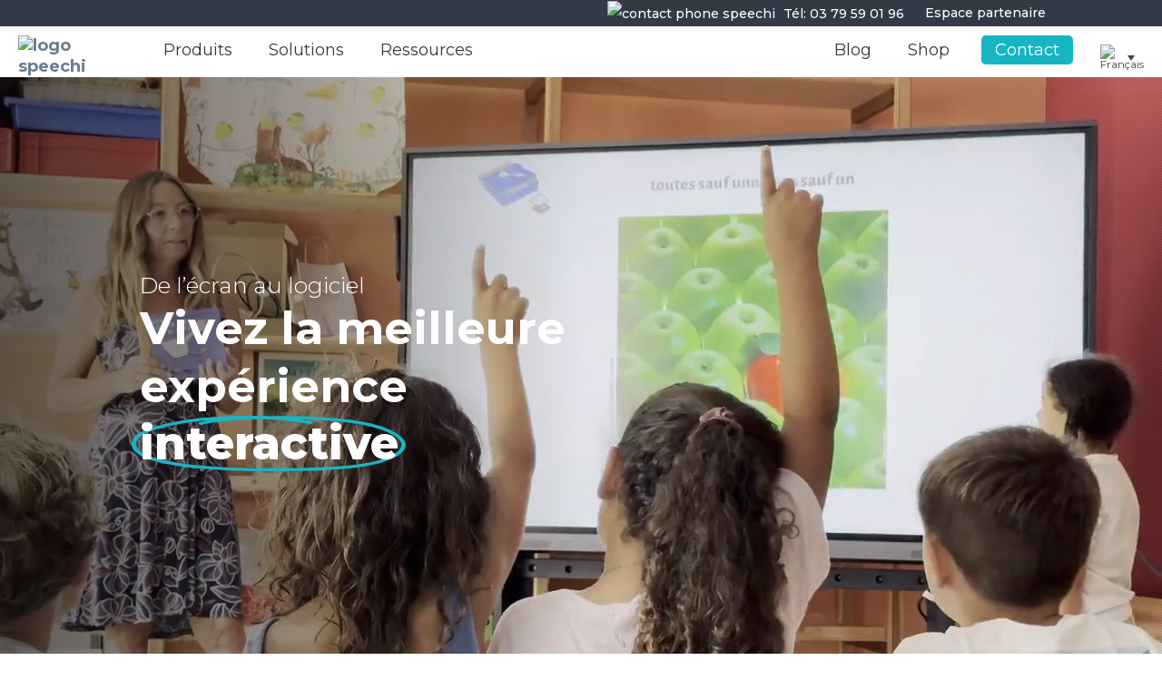

--- FILE ---
content_type: text/html; charset=UTF-8
request_url: https://speechi.com/fr/
body_size: 246932
content:
<!DOCTYPE html>
<html lang="fr-FR">
<head><style>img.lazy{min-height:1px}</style><link href="https://speechi.com/wp-content/plugins/w3-total-cache/pub/js/lazyload.min.js" as="script">
	<meta charset="UTF-8" />
<meta http-equiv="X-UA-Compatible" content="IE=edge">
	<link rel="pingback" href="https://speechi.com/xmlrpc.php" />

	<script type="text/javascript">
		document.documentElement.className = 'js';
	</script>
	
	<title>Speechi : Ecran interactif tactile &amp; Tableau Blanc Numérique</title>
<link rel="alternate" hreflang="en" href="https://speechi.com/" />
<link rel="alternate" hreflang="fr" href="https://speechi.com/fr/" />
<link rel="alternate" hreflang="de" href="https://speechi.com/de/" />
<link rel="alternate" hreflang="es" href="https://speechi.com/es/" />
<link rel="alternate" hreflang="x-default" href="https://speechi.com/" />
<!-- Speed of this site is optimised by WP Performance Score Booster plugin v2.2.3 - https://dipakgajjar.com/wp-performance-score-booster/ -->

<!-- Google Tag Manager for WordPress by gtm4wp.com -->
<script data-cfasync="false" data-pagespeed-no-defer>
	var gtm4wp_datalayer_name = "dataLayer";
	var dataLayer = dataLayer || [];
</script>
<!-- End Google Tag Manager for WordPress by gtm4wp.com --><script type='application/javascript'  id='pys-version-script'>console.log('PixelYourSite Free version 11.1.5');</script>
<meta name="dc.title" content="Speechi : Ecran interactif tactile &amp; Tableau Blanc Numérique">
<meta name="dc.description" content="Les écrans interactifs et tableaux numériques Speechi, expert de l&#039;interactivité et fournisseur de solutions pour entreprises et écoles.">
<meta name="dc.relation" content="https://speechi.com/fr/">
<meta name="dc.source" content="https://speechi.com/fr/">
<meta name="dc.language" content="fr_FR">
<meta name="description" content="Les écrans interactifs et tableaux numériques Speechi, expert de l&#039;interactivité et fournisseur de solutions pour entreprises et écoles.">
<meta name="robots" content="index, follow, max-snippet:-1, max-image-preview:large, max-video-preview:-1">
<link rel="canonical" href="https://speechi.com/fr/">
<script id="website-schema" type="application/ld+json">{"@context":"https:\/\/schema.org","@type":"WebSite","name":"Speechi.com","alternateName":"Speechi.com","description":"Interactive and Collaborative Solutions","url":"https:\/\/speechi.com\/fr\/"}</script>
<meta property="og:url" content="https://speechi.com/fr/">
<meta property="og:site_name" content="Speechi.com">
<meta property="og:locale" content="fr_FR">
<meta property="og:locale:alternate" content="de_DE">
<meta property="og:locale:alternate" content="en_US">
<meta property="og:locale:alternate" content="es_ES">
<meta property="og:type" content="website">
<meta property="og:title" content="Speechi : Ecran interactif tactile &amp; Tableau Blanc Numérique">
<meta property="og:description" content="Les écrans interactifs et tableaux numériques Speechi, expert de l&#039;interactivité et fournisseur de solutions pour entreprises et écoles.">
<meta property="fb:pages" content="">
<meta property="fb:admins" content="">
<meta property="fb:app_id" content="">
<meta name="twitter:card" content="summary">
<meta name="twitter:site" content="">
<meta name="twitter:creator" content="">
<meta name="twitter:title" content="Speechi : Ecran interactif tactile &amp; Tableau Blanc Numérique">
<meta name="twitter:description" content="Les écrans interactifs et tableaux numériques Speechi, expert de l&#039;interactivité et fournisseur de solutions pour entreprises et écoles.">
<link rel='dns-prefetch' href='//plausible.io' />
<link rel='dns-prefetch' href='//fonts.googleapis.com' />
<script type="application/ld+json">{"@context":"https:\/\/schema.org","@type":"Organization","name":"Speechi.com","url":"https:\/\/speechi.com","alternateName":"Speechi.com","description":"Speechi.com"}</script>
		<script type="application/ld+json">{"@context":"https:\/\/schema.org","@type":"LocalBusiness","@id":"https:\/\/speechi.com","name":"Speechi.com"}</script>
<link rel="alternate" title="oEmbed (JSON)" type="application/json+oembed" href="https://speechi.com/fr/wp-json/oembed/1.0/embed?url=https%3A%2F%2Fspeechi.com%2Ffr%2F" />
<link rel="alternate" title="oEmbed (XML)" type="text/xml+oembed" href="https://speechi.com/fr/wp-json/oembed/1.0/embed?url=https%3A%2F%2Fspeechi.com%2Ffr%2F&#038;format=xml" />
<meta content="Divi v.4.27.4" name="generator"/>
<link rel='stylesheet' id='df-lib-styles-css' href='https://speechi.com/wp-content/plugins/diviflash/public/css/lib/df_lib_styles.css' type='text/css' media='all' />
<style id='df-lib-styles-inline-css' type='text/css'>

			#top-menu-nav .nav li:not(:last-child) {
				padding-right: px;
			}
		
/*# sourceURL=df-lib-styles-inline-css */
</style>
<link rel='stylesheet' id='df-builder-styles-css' href='https://speechi.com/wp-content/plugins/diviflash/public/css/df-builder-styles.css' type='text/css' media='all' />
<link rel='stylesheet' id='df-popup-styles-css' href='https://speechi.com/wp-content/plugins/diviflash/public/css/popup-custom.css' type='text/css' media='all' />
<link rel='stylesheet' id='ubermenu-montserrat-css' href='//fonts.googleapis.com/css?family=Montserrat%3A%2C300%2C400%2C700&#038;ver=6.9' type='text/css' media='all' />
<link rel='stylesheet' id='dcl-slick-css' href='https://speechi.com/wp-content/plugins/wow-carousel-for-divi-lite/assets/libs/slick/slick.min.css' type='text/css' media='all' />
<link rel='stylesheet' id='dcl-magnific-css' href='https://speechi.com/wp-content/plugins/wow-carousel-for-divi-lite/assets/libs/magnific/magnific-popup.min.css' type='text/css' media='all' />
<link rel='stylesheet' id='dcl-frontend-styles-css' href='https://speechi.com/wp-content/plugins/wow-carousel-for-divi-lite/dist/frontend-styles.css' type='text/css' media='all' />
<link rel='stylesheet' id='cmplz-general-css' href='https://speechi.com/wp-content/plugins/complianz-gdpr-premium/assets/css/cookieblocker.min.css' type='text/css' media='all' />
<link rel='stylesheet' id='cms-navigation-style-base-css' href='https://speechi.com/wp-content/plugins/wpml-cms-nav/res/css/cms-navigation-base.css' type='text/css' media='screen' />
<link rel='stylesheet' id='cms-navigation-style-css' href='https://speechi.com/wp-content/plugins/wpml-cms-nav/res/css/cms-navigation.css' type='text/css' media='screen' />
<link rel='stylesheet' id='et-divi-open-sans-css' href='https://fonts.googleapis.com/css?family=Open+Sans:300italic,400italic,600italic,700italic,800italic,400,300,600,700,800&#038;subset=cyrillic,cyrillic-ext,greek,greek-ext,hebrew,latin,latin-ext,vietnamese&#038;display=swap' type='text/css' media='all' />
<link rel='stylesheet' id='wpdreams-asl-basic-css' href='https://speechi.com/wp-content/plugins/ajax-search-lite/css/style.basic.css' type='text/css' media='all' />
<style id='wpdreams-asl-basic-inline-css' type='text/css'>

					div[id*='ajaxsearchlitesettings'].searchsettings .asl_option_inner label {
						font-size: 0px !important;
						color: rgba(0, 0, 0, 0);
					}
					div[id*='ajaxsearchlitesettings'].searchsettings .asl_option_inner label:after {
						font-size: 11px !important;
						position: absolute;
						top: 0;
						left: 0;
						z-index: 1;
					}
					.asl_w_container {
						width: 100%;
						margin: 0px 0px 0px 0px;
						min-width: 200px;
					}
					div[id*='ajaxsearchlite'].asl_m {
						width: 100%;
					}
					div[id*='ajaxsearchliteres'].wpdreams_asl_results div.resdrg span.highlighted {
						font-weight: bold;
						color: rgba(217, 49, 43, 1);
						background-color: rgba(238, 238, 238, 1);
					}
					div[id*='ajaxsearchliteres'].wpdreams_asl_results .results img.asl_image {
						width: 70px;
						height: 70px;
						object-fit: cover;
					}
					div[id*='ajaxsearchlite'].asl_r .results {
						max-height: none;
					}
					div[id*='ajaxsearchlite'].asl_r {
						position: absolute;
					}
				
							.asl_w, .asl_w * {font-family:&quot;Montserrat&quot; !important;}
							.asl_m input[type=search]::placeholder{font-family:&quot;Montserrat&quot; !important;}
							.asl_m input[type=search]::-webkit-input-placeholder{font-family:&quot;Montserrat&quot; !important;}
							.asl_m input[type=search]::-moz-placeholder{font-family:&quot;Montserrat&quot; !important;}
							.asl_m input[type=search]:-ms-input-placeholder{font-family:&quot;Montserrat&quot; !important;}
						
						div.asl_r.asl_w.vertical .results .item::after {
							display: block;
							position: absolute;
							bottom: 0;
							content: '';
							height: 1px;
							width: 100%;
							background: #D8D8D8;
						}
						div.asl_r.asl_w.vertical .results .item.asl_last_item::after {
							display: none;
						}
					
/*# sourceURL=wpdreams-asl-basic-inline-css */
</style>
<link rel='stylesheet' id='wpdreams-asl-instance-css' href='https://speechi.com/wp-content/plugins/ajax-search-lite/css/style-curvy-black.css' type='text/css' media='all' />
<style id='divi-style-inline-inline-css' type='text/css'>
/*!
Theme Name: Divi
Theme URI: http://www.elegantthemes.com/gallery/divi/
Version: 4.27.4
Description: Smart. Flexible. Beautiful. Divi is the most powerful theme in our collection.
Author: Elegant Themes
Author URI: http://www.elegantthemes.com
License: GNU General Public License v2
License URI: http://www.gnu.org/licenses/gpl-2.0.html
*/

a,abbr,acronym,address,applet,b,big,blockquote,body,center,cite,code,dd,del,dfn,div,dl,dt,em,fieldset,font,form,h1,h2,h3,h4,h5,h6,html,i,iframe,img,ins,kbd,label,legend,li,object,ol,p,pre,q,s,samp,small,span,strike,strong,sub,sup,tt,u,ul,var{margin:0;padding:0;border:0;outline:0;font-size:100%;-ms-text-size-adjust:100%;-webkit-text-size-adjust:100%;vertical-align:baseline;background:transparent}body{line-height:1}ol,ul{list-style:none}blockquote,q{quotes:none}blockquote:after,blockquote:before,q:after,q:before{content:"";content:none}blockquote{margin:20px 0 30px;border-left:5px solid;padding-left:20px}:focus{outline:0}del{text-decoration:line-through}pre{overflow:auto;padding:10px}figure{margin:0}table{border-collapse:collapse;border-spacing:0}article,aside,footer,header,hgroup,nav,section{display:block}body{font-family:Open Sans,Arial,sans-serif;font-size:14px;color:#666;background-color:#fff;line-height:1.7em;font-weight:500;-webkit-font-smoothing:antialiased;-moz-osx-font-smoothing:grayscale}body.page-template-page-template-blank-php #page-container{padding-top:0!important}body.et_cover_background{background-size:cover!important;background-position:top!important;background-repeat:no-repeat!important;background-attachment:fixed}a{color:#2ea3f2}a,a:hover{text-decoration:none}p{padding-bottom:1em}p:not(.has-background):last-of-type{padding-bottom:0}p.et_normal_padding{padding-bottom:1em}strong{font-weight:700}cite,em,i{font-style:italic}code,pre{font-family:Courier New,monospace;margin-bottom:10px}ins{text-decoration:none}sub,sup{height:0;line-height:1;position:relative;vertical-align:baseline}sup{bottom:.8em}sub{top:.3em}dl{margin:0 0 1.5em}dl dt{font-weight:700}dd{margin-left:1.5em}blockquote p{padding-bottom:0}embed,iframe,object,video{max-width:100%}h1,h2,h3,h4,h5,h6{color:#333;padding-bottom:10px;line-height:1em;font-weight:500}h1 a,h2 a,h3 a,h4 a,h5 a,h6 a{color:inherit}h1{font-size:30px}h2{font-size:26px}h3{font-size:22px}h4{font-size:18px}h5{font-size:16px}h6{font-size:14px}input{-webkit-appearance:none}input[type=checkbox]{-webkit-appearance:checkbox}input[type=radio]{-webkit-appearance:radio}input.text,input.title,input[type=email],input[type=password],input[type=tel],input[type=text],select,textarea{background-color:#fff;border:1px solid #bbb;padding:2px;color:#4e4e4e}input.text:focus,input.title:focus,input[type=text]:focus,select:focus,textarea:focus{border-color:#2d3940;color:#3e3e3e}input.text,input.title,input[type=text],select,textarea{margin:0}textarea{padding:4px}button,input,select,textarea{font-family:inherit}img{max-width:100%;height:auto}.clear{clear:both}br.clear{margin:0;padding:0}.pagination{clear:both}#et_search_icon:hover,.et-social-icon a:hover,.et_password_protected_form .et_submit_button,.form-submit .et_pb_buttontton.alt.disabled,.nav-single a,.posted_in a{color:#2ea3f2}.et-search-form,blockquote{border-color:#2ea3f2}#main-content{background-color:#fff}.container{width:80%;max-width:1080px;margin:auto;position:relative}body:not(.et-tb) #main-content .container,body:not(.et-tb-has-header) #main-content .container{padding-top:58px}.et_full_width_page #main-content .container:before{display:none}.main_title{margin-bottom:20px}.et_password_protected_form .et_submit_button:hover,.form-submit .et_pb_button:hover{background:rgba(0,0,0,.05)}.et_button_icon_visible .et_pb_button{padding-right:2em;padding-left:.7em}.et_button_icon_visible .et_pb_button:after{opacity:1;margin-left:0}.et_button_left .et_pb_button:hover:after{left:.15em}.et_button_left .et_pb_button:after{margin-left:0;left:1em}.et_button_icon_visible.et_button_left .et_pb_button,.et_button_left .et_pb_button:hover,.et_button_left .et_pb_module .et_pb_button:hover{padding-left:2em;padding-right:.7em}.et_button_icon_visible.et_button_left .et_pb_button:after,.et_button_left .et_pb_button:hover:after{left:.15em}.et_password_protected_form .et_submit_button:hover,.form-submit .et_pb_button:hover{padding:.3em 1em}.et_button_no_icon .et_pb_button:after{display:none}.et_button_no_icon.et_button_icon_visible.et_button_left .et_pb_button,.et_button_no_icon.et_button_left .et_pb_button:hover,.et_button_no_icon .et_pb_button,.et_button_no_icon .et_pb_button:hover{padding:.3em 1em!important}.et_button_custom_icon .et_pb_button:after{line-height:1.7em}.et_button_custom_icon.et_button_icon_visible .et_pb_button:after,.et_button_custom_icon .et_pb_button:hover:after{margin-left:.3em}#left-area .post_format-post-format-gallery .wp-block-gallery:first-of-type{padding:0;margin-bottom:-16px}.entry-content table:not(.variations){border:1px solid #eee;margin:0 0 15px;text-align:left;width:100%}.entry-content thead th,.entry-content tr th{color:#555;font-weight:700;padding:9px 24px}.entry-content tr td{border-top:1px solid #eee;padding:6px 24px}#left-area ul,.entry-content ul,.et-l--body ul,.et-l--footer ul,.et-l--header ul{list-style-type:disc;padding:0 0 23px 1em;line-height:26px}#left-area ol,.entry-content ol,.et-l--body ol,.et-l--footer ol,.et-l--header ol{list-style-type:decimal;list-style-position:inside;padding:0 0 23px;line-height:26px}#left-area ul li ul,.entry-content ul li ol{padding:2px 0 2px 20px}#left-area ol li ul,.entry-content ol li ol,.et-l--body ol li ol,.et-l--footer ol li ol,.et-l--header ol li ol{padding:2px 0 2px 35px}#left-area ul.wp-block-gallery{display:-webkit-box;display:-ms-flexbox;display:flex;-ms-flex-wrap:wrap;flex-wrap:wrap;list-style-type:none;padding:0}#left-area ul.products{padding:0!important;line-height:1.7!important;list-style:none!important}.gallery-item a{display:block}.gallery-caption,.gallery-item a{width:90%}#wpadminbar{z-index:100001}#left-area .post-meta{font-size:14px;padding-bottom:15px}#left-area .post-meta a{text-decoration:none;color:#666}#left-area .et_featured_image{padding-bottom:7px}.single .post{padding-bottom:25px}body.single .et_audio_content{margin-bottom:-6px}.nav-single a{text-decoration:none;color:#2ea3f2;font-size:14px;font-weight:400}.nav-previous{float:left}.nav-next{float:right}.et_password_protected_form p input{background-color:#eee;border:none!important;width:100%!important;border-radius:0!important;font-size:14px;color:#999!important;padding:16px!important;-webkit-box-sizing:border-box;box-sizing:border-box}.et_password_protected_form label{display:none}.et_password_protected_form .et_submit_button{font-family:inherit;display:block;float:right;margin:8px auto 0;cursor:pointer}.post-password-required p.nocomments.container{max-width:100%}.post-password-required p.nocomments.container:before{display:none}.aligncenter,div.post .new-post .aligncenter{display:block;margin-left:auto;margin-right:auto}.wp-caption{border:1px solid #ddd;text-align:center;background-color:#f3f3f3;margin-bottom:10px;max-width:96%;padding:8px}.wp-caption.alignleft{margin:0 30px 20px 0}.wp-caption.alignright{margin:0 0 20px 30px}.wp-caption img{margin:0;padding:0;border:0}.wp-caption p.wp-caption-text{font-size:12px;padding:0 4px 5px;margin:0}.alignright{float:right}.alignleft{float:left}img.alignleft{display:inline;float:left;margin-right:15px}img.alignright{display:inline;float:right;margin-left:15px}.page.et_pb_pagebuilder_layout #main-content{background-color:transparent}body #main-content .et_builder_inner_content>h1,body #main-content .et_builder_inner_content>h2,body #main-content .et_builder_inner_content>h3,body #main-content .et_builder_inner_content>h4,body #main-content .et_builder_inner_content>h5,body #main-content .et_builder_inner_content>h6{line-height:1.4em}body #main-content .et_builder_inner_content>p{line-height:1.7em}.wp-block-pullquote{margin:20px 0 30px}.wp-block-pullquote.has-background blockquote{border-left:none}.wp-block-group.has-background{padding:1.5em 1.5em .5em}@media (min-width:981px){#left-area{width:79.125%;padding-bottom:23px}#main-content .container:before{content:"";position:absolute;top:0;height:100%;width:1px;background-color:#e2e2e2}.et_full_width_page #left-area,.et_no_sidebar #left-area{float:none;width:100%!important}.et_full_width_page #left-area{padding-bottom:0}.et_no_sidebar #main-content .container:before{display:none}}@media (max-width:980px){#page-container{padding-top:80px}.et-tb #page-container,.et-tb-has-header #page-container{padding-top:0!important}#left-area,#sidebar{width:100%!important}#main-content .container:before{display:none!important}.et_full_width_page .et_gallery_item:nth-child(4n+1){clear:none}}@media print{#page-container{padding-top:0!important}}#wp-admin-bar-et-use-visual-builder a:before{font-family:ETmodules!important;content:"\e625";font-size:30px!important;width:28px;margin-top:-3px;color:#974df3!important}#wp-admin-bar-et-use-visual-builder:hover a:before{color:#fff!important}#wp-admin-bar-et-use-visual-builder:hover a,#wp-admin-bar-et-use-visual-builder a:hover{transition:background-color .5s ease;-webkit-transition:background-color .5s ease;-moz-transition:background-color .5s ease;background-color:#7e3bd0!important;color:#fff!important}* html .clearfix,:first-child+html .clearfix{zoom:1}.iphone .et_pb_section_video_bg video::-webkit-media-controls-start-playback-button{display:none!important;-webkit-appearance:none}.et_mobile_device .et_pb_section_parallax .et_pb_parallax_css{background-attachment:scroll}.et-social-facebook a.icon:before{content:"\e093"}.et-social-twitter a.icon:before{content:"\e094"}.et-social-google-plus a.icon:before{content:"\e096"}.et-social-instagram a.icon:before{content:"\e09a"}.et-social-rss a.icon:before{content:"\e09e"}.ai1ec-single-event:after{content:" ";display:table;clear:both}.evcal_event_details .evcal_evdata_cell .eventon_details_shading_bot.eventon_details_shading_bot{z-index:3}.wp-block-divi-layout{margin-bottom:1em}*{-webkit-box-sizing:border-box;box-sizing:border-box}#et-info-email:before,#et-info-phone:before,#et_search_icon:before,.comment-reply-link:after,.et-cart-info span:before,.et-pb-arrow-next:before,.et-pb-arrow-prev:before,.et-social-icon a:before,.et_audio_container .mejs-playpause-button button:before,.et_audio_container .mejs-volume-button button:before,.et_overlay:before,.et_password_protected_form .et_submit_button:after,.et_pb_button:after,.et_pb_contact_reset:after,.et_pb_contact_submit:after,.et_pb_font_icon:before,.et_pb_newsletter_button:after,.et_pb_pricing_table_button:after,.et_pb_promo_button:after,.et_pb_testimonial:before,.et_pb_toggle_title:before,.form-submit .et_pb_button:after,.mobile_menu_bar:before,a.et_pb_more_button:after{font-family:ETmodules!important;speak:none;font-style:normal;font-weight:400;-webkit-font-feature-settings:normal;font-feature-settings:normal;font-variant:normal;text-transform:none;line-height:1;-webkit-font-smoothing:antialiased;-moz-osx-font-smoothing:grayscale;text-shadow:0 0;direction:ltr}.et-pb-icon,.et_pb_custom_button_icon.et_pb_button:after,.et_pb_login .et_pb_custom_button_icon.et_pb_button:after,.et_pb_woo_custom_button_icon .button.et_pb_custom_button_icon.et_pb_button:after,.et_pb_woo_custom_button_icon .button.et_pb_custom_button_icon.et_pb_button:hover:after{content:attr(data-icon)}.et-pb-icon{font-family:ETmodules;speak:none;font-weight:400;-webkit-font-feature-settings:normal;font-feature-settings:normal;font-variant:normal;text-transform:none;line-height:1;-webkit-font-smoothing:antialiased;font-size:96px;font-style:normal;display:inline-block;-webkit-box-sizing:border-box;box-sizing:border-box;direction:ltr}#et-ajax-saving{display:none;-webkit-transition:background .3s,-webkit-box-shadow .3s;transition:background .3s,-webkit-box-shadow .3s;transition:background .3s,box-shadow .3s;transition:background .3s,box-shadow .3s,-webkit-box-shadow .3s;-webkit-box-shadow:rgba(0,139,219,.247059) 0 0 60px;box-shadow:0 0 60px rgba(0,139,219,.247059);position:fixed;top:50%;left:50%;width:50px;height:50px;background:#fff;border-radius:50px;margin:-25px 0 0 -25px;z-index:999999;text-align:center}#et-ajax-saving img{margin:9px}.et-safe-mode-indicator,.et-safe-mode-indicator:focus,.et-safe-mode-indicator:hover{-webkit-box-shadow:0 5px 10px rgba(41,196,169,.15);box-shadow:0 5px 10px rgba(41,196,169,.15);background:#29c4a9;color:#fff;font-size:14px;font-weight:600;padding:12px;line-height:16px;border-radius:3px;position:fixed;bottom:30px;right:30px;z-index:999999;text-decoration:none;font-family:Open Sans,sans-serif;-webkit-font-smoothing:antialiased;-moz-osx-font-smoothing:grayscale}.et_pb_button{font-size:20px;font-weight:500;padding:.3em 1em;line-height:1.7em!important;background-color:transparent;background-size:cover;background-position:50%;background-repeat:no-repeat;border:2px solid;border-radius:3px;-webkit-transition-duration:.2s;transition-duration:.2s;-webkit-transition-property:all!important;transition-property:all!important}.et_pb_button,.et_pb_button_inner{position:relative}.et_pb_button:hover,.et_pb_module .et_pb_button:hover{border:2px solid transparent;padding:.3em 2em .3em .7em}.et_pb_button:hover{background-color:hsla(0,0%,100%,.2)}.et_pb_bg_layout_light.et_pb_button:hover,.et_pb_bg_layout_light .et_pb_button:hover{background-color:rgba(0,0,0,.05)}.et_pb_button:after,.et_pb_button:before{font-size:32px;line-height:1em;content:"\35";opacity:0;position:absolute;margin-left:-1em;-webkit-transition:all .2s;transition:all .2s;text-transform:none;-webkit-font-feature-settings:"kern" off;font-feature-settings:"kern" off;font-variant:none;font-style:normal;font-weight:400;text-shadow:none}.et_pb_button.et_hover_enabled:hover:after,.et_pb_button.et_pb_hovered:hover:after{-webkit-transition:none!important;transition:none!important}.et_pb_button:before{display:none}.et_pb_button:hover:after{opacity:1;margin-left:0}.et_pb_column_1_3 h1,.et_pb_column_1_4 h1,.et_pb_column_1_5 h1,.et_pb_column_1_6 h1,.et_pb_column_2_5 h1{font-size:26px}.et_pb_column_1_3 h2,.et_pb_column_1_4 h2,.et_pb_column_1_5 h2,.et_pb_column_1_6 h2,.et_pb_column_2_5 h2{font-size:23px}.et_pb_column_1_3 h3,.et_pb_column_1_4 h3,.et_pb_column_1_5 h3,.et_pb_column_1_6 h3,.et_pb_column_2_5 h3{font-size:20px}.et_pb_column_1_3 h4,.et_pb_column_1_4 h4,.et_pb_column_1_5 h4,.et_pb_column_1_6 h4,.et_pb_column_2_5 h4{font-size:18px}.et_pb_column_1_3 h5,.et_pb_column_1_4 h5,.et_pb_column_1_5 h5,.et_pb_column_1_6 h5,.et_pb_column_2_5 h5{font-size:16px}.et_pb_column_1_3 h6,.et_pb_column_1_4 h6,.et_pb_column_1_5 h6,.et_pb_column_1_6 h6,.et_pb_column_2_5 h6{font-size:15px}.et_pb_bg_layout_dark,.et_pb_bg_layout_dark h1,.et_pb_bg_layout_dark h2,.et_pb_bg_layout_dark h3,.et_pb_bg_layout_dark h4,.et_pb_bg_layout_dark h5,.et_pb_bg_layout_dark h6{color:#fff!important}.et_pb_module.et_pb_text_align_left{text-align:left}.et_pb_module.et_pb_text_align_center{text-align:center}.et_pb_module.et_pb_text_align_right{text-align:right}.et_pb_module.et_pb_text_align_justified{text-align:justify}.clearfix:after{visibility:hidden;display:block;font-size:0;content:" ";clear:both;height:0}.et_pb_bg_layout_light .et_pb_more_button{color:#2ea3f2}.et_builder_inner_content{position:relative;z-index:1}header .et_builder_inner_content{z-index:2}.et_pb_css_mix_blend_mode_passthrough{mix-blend-mode:unset!important}.et_pb_image_container{margin:-20px -20px 29px}.et_pb_module_inner{position:relative}.et_hover_enabled_preview{z-index:2}.et_hover_enabled:hover{position:relative;z-index:2}.et_pb_all_tabs,.et_pb_module,.et_pb_posts_nav a,.et_pb_tab,.et_pb_with_background{position:relative;background-size:cover;background-position:50%;background-repeat:no-repeat}.et_pb_background_mask,.et_pb_background_pattern{bottom:0;left:0;position:absolute;right:0;top:0}.et_pb_background_mask{background-size:calc(100% + 2px) calc(100% + 2px);background-repeat:no-repeat;background-position:50%;overflow:hidden}.et_pb_background_pattern{background-position:0 0;background-repeat:repeat}.et_pb_with_border{position:relative;border:0 solid #333}.post-password-required .et_pb_row{padding:0;width:100%}.post-password-required .et_password_protected_form{min-height:0}body.et_pb_pagebuilder_layout.et_pb_show_title .post-password-required .et_password_protected_form h1,body:not(.et_pb_pagebuilder_layout) .post-password-required .et_password_protected_form h1{display:none}.et_pb_no_bg{padding:0!important}.et_overlay.et_pb_inline_icon:before,.et_pb_inline_icon:before{content:attr(data-icon)}.et_pb_more_button{color:inherit;text-shadow:none;text-decoration:none;display:inline-block;margin-top:20px}.et_parallax_bg_wrap{overflow:hidden;position:absolute;top:0;right:0;bottom:0;left:0}.et_parallax_bg{background-repeat:no-repeat;background-position:top;background-size:cover;position:absolute;bottom:0;left:0;width:100%;height:100%;display:block}.et_parallax_bg.et_parallax_bg__hover,.et_parallax_bg.et_parallax_bg_phone,.et_parallax_bg.et_parallax_bg_tablet,.et_parallax_gradient.et_parallax_gradient__hover,.et_parallax_gradient.et_parallax_gradient_phone,.et_parallax_gradient.et_parallax_gradient_tablet,.et_pb_section_parallax_hover:hover .et_parallax_bg:not(.et_parallax_bg__hover),.et_pb_section_parallax_hover:hover .et_parallax_gradient:not(.et_parallax_gradient__hover){display:none}.et_pb_section_parallax_hover:hover .et_parallax_bg.et_parallax_bg__hover,.et_pb_section_parallax_hover:hover .et_parallax_gradient.et_parallax_gradient__hover{display:block}.et_parallax_gradient{bottom:0;display:block;left:0;position:absolute;right:0;top:0}.et_pb_module.et_pb_section_parallax,.et_pb_posts_nav a.et_pb_section_parallax,.et_pb_tab.et_pb_section_parallax{position:relative}.et_pb_section_parallax .et_pb_parallax_css,.et_pb_slides .et_parallax_bg.et_pb_parallax_css{background-attachment:fixed}body.et-bfb .et_pb_section_parallax .et_pb_parallax_css,body.et-bfb .et_pb_slides .et_parallax_bg.et_pb_parallax_css{background-attachment:scroll;bottom:auto}.et_pb_section_parallax.et_pb_column .et_pb_module,.et_pb_section_parallax.et_pb_row .et_pb_column,.et_pb_section_parallax.et_pb_row .et_pb_module{z-index:9;position:relative}.et_pb_more_button:hover:after{opacity:1;margin-left:0}.et_pb_preload .et_pb_section_video_bg,.et_pb_preload>div{visibility:hidden}.et_pb_preload,.et_pb_section.et_pb_section_video.et_pb_preload{position:relative;background:#464646!important}.et_pb_preload:before{content:"";position:absolute;top:50%;left:50%;background:url(https://speechi.com/wp-content/themes/Divi/includes/builder/styles/images/preloader.gif) no-repeat;border-radius:32px;width:32px;height:32px;margin:-16px 0 0 -16px}.box-shadow-overlay{position:absolute;top:0;left:0;width:100%;height:100%;z-index:10;pointer-events:none}.et_pb_section>.box-shadow-overlay~.et_pb_row{z-index:11}body.safari .section_has_divider{will-change:transform}.et_pb_row>.box-shadow-overlay{z-index:8}.has-box-shadow-overlay{position:relative}.et_clickable{cursor:pointer}.screen-reader-text{border:0;clip:rect(1px,1px,1px,1px);-webkit-clip-path:inset(50%);clip-path:inset(50%);height:1px;margin:-1px;overflow:hidden;padding:0;position:absolute!important;width:1px;word-wrap:normal!important}.et_multi_view_hidden,.et_multi_view_hidden_image{display:none!important}@keyframes multi-view-image-fade{0%{opacity:0}10%{opacity:.1}20%{opacity:.2}30%{opacity:.3}40%{opacity:.4}50%{opacity:.5}60%{opacity:.6}70%{opacity:.7}80%{opacity:.8}90%{opacity:.9}to{opacity:1}}.et_multi_view_image__loading{visibility:hidden}.et_multi_view_image__loaded{-webkit-animation:multi-view-image-fade .5s;animation:multi-view-image-fade .5s}#et-pb-motion-effects-offset-tracker{visibility:hidden!important;opacity:0;position:absolute;top:0;left:0}.et-pb-before-scroll-animation{opacity:0}header.et-l.et-l--header:after{clear:both;display:block;content:""}.et_pb_module{-webkit-animation-timing-function:linear;animation-timing-function:linear;-webkit-animation-duration:.2s;animation-duration:.2s}@-webkit-keyframes fadeBottom{0%{opacity:0;-webkit-transform:translateY(10%);transform:translateY(10%)}to{opacity:1;-webkit-transform:translateY(0);transform:translateY(0)}}@keyframes fadeBottom{0%{opacity:0;-webkit-transform:translateY(10%);transform:translateY(10%)}to{opacity:1;-webkit-transform:translateY(0);transform:translateY(0)}}@-webkit-keyframes fadeLeft{0%{opacity:0;-webkit-transform:translateX(-10%);transform:translateX(-10%)}to{opacity:1;-webkit-transform:translateX(0);transform:translateX(0)}}@keyframes fadeLeft{0%{opacity:0;-webkit-transform:translateX(-10%);transform:translateX(-10%)}to{opacity:1;-webkit-transform:translateX(0);transform:translateX(0)}}@-webkit-keyframes fadeRight{0%{opacity:0;-webkit-transform:translateX(10%);transform:translateX(10%)}to{opacity:1;-webkit-transform:translateX(0);transform:translateX(0)}}@keyframes fadeRight{0%{opacity:0;-webkit-transform:translateX(10%);transform:translateX(10%)}to{opacity:1;-webkit-transform:translateX(0);transform:translateX(0)}}@-webkit-keyframes fadeTop{0%{opacity:0;-webkit-transform:translateY(-10%);transform:translateY(-10%)}to{opacity:1;-webkit-transform:translateX(0);transform:translateX(0)}}@keyframes fadeTop{0%{opacity:0;-webkit-transform:translateY(-10%);transform:translateY(-10%)}to{opacity:1;-webkit-transform:translateX(0);transform:translateX(0)}}@-webkit-keyframes fadeIn{0%{opacity:0}to{opacity:1}}@keyframes fadeIn{0%{opacity:0}to{opacity:1}}.et-waypoint:not(.et_pb_counters){opacity:0}@media (min-width:981px){.et_pb_section.et_section_specialty div.et_pb_row .et_pb_column .et_pb_column .et_pb_module.et-last-child,.et_pb_section.et_section_specialty div.et_pb_row .et_pb_column .et_pb_column .et_pb_module:last-child,.et_pb_section.et_section_specialty div.et_pb_row .et_pb_column .et_pb_row_inner .et_pb_column .et_pb_module.et-last-child,.et_pb_section.et_section_specialty div.et_pb_row .et_pb_column .et_pb_row_inner .et_pb_column .et_pb_module:last-child,.et_pb_section div.et_pb_row .et_pb_column .et_pb_module.et-last-child,.et_pb_section div.et_pb_row .et_pb_column .et_pb_module:last-child{margin-bottom:0}}@media (max-width:980px){.et_overlay.et_pb_inline_icon_tablet:before,.et_pb_inline_icon_tablet:before{content:attr(data-icon-tablet)}.et_parallax_bg.et_parallax_bg_tablet_exist,.et_parallax_gradient.et_parallax_gradient_tablet_exist{display:none}.et_parallax_bg.et_parallax_bg_tablet,.et_parallax_gradient.et_parallax_gradient_tablet{display:block}.et_pb_column .et_pb_module{margin-bottom:30px}.et_pb_row .et_pb_column .et_pb_module.et-last-child,.et_pb_row .et_pb_column .et_pb_module:last-child,.et_section_specialty .et_pb_row .et_pb_column .et_pb_module.et-last-child,.et_section_specialty .et_pb_row .et_pb_column .et_pb_module:last-child{margin-bottom:0}.et_pb_more_button{display:inline-block!important}.et_pb_bg_layout_light_tablet.et_pb_button,.et_pb_bg_layout_light_tablet.et_pb_module.et_pb_button,.et_pb_bg_layout_light_tablet .et_pb_more_button{color:#2ea3f2}.et_pb_bg_layout_light_tablet .et_pb_forgot_password a{color:#666}.et_pb_bg_layout_light_tablet h1,.et_pb_bg_layout_light_tablet h2,.et_pb_bg_layout_light_tablet h3,.et_pb_bg_layout_light_tablet h4,.et_pb_bg_layout_light_tablet h5,.et_pb_bg_layout_light_tablet h6{color:#333!important}.et_pb_module .et_pb_bg_layout_light_tablet.et_pb_button{color:#2ea3f2!important}.et_pb_bg_layout_light_tablet{color:#666!important}.et_pb_bg_layout_dark_tablet,.et_pb_bg_layout_dark_tablet h1,.et_pb_bg_layout_dark_tablet h2,.et_pb_bg_layout_dark_tablet h3,.et_pb_bg_layout_dark_tablet h4,.et_pb_bg_layout_dark_tablet h5,.et_pb_bg_layout_dark_tablet h6{color:#fff!important}.et_pb_bg_layout_dark_tablet.et_pb_button,.et_pb_bg_layout_dark_tablet.et_pb_module.et_pb_button,.et_pb_bg_layout_dark_tablet .et_pb_more_button{color:inherit}.et_pb_bg_layout_dark_tablet .et_pb_forgot_password a{color:#fff}.et_pb_module.et_pb_text_align_left-tablet{text-align:left}.et_pb_module.et_pb_text_align_center-tablet{text-align:center}.et_pb_module.et_pb_text_align_right-tablet{text-align:right}.et_pb_module.et_pb_text_align_justified-tablet{text-align:justify}}@media (max-width:767px){.et_pb_more_button{display:inline-block!important}.et_overlay.et_pb_inline_icon_phone:before,.et_pb_inline_icon_phone:before{content:attr(data-icon-phone)}.et_parallax_bg.et_parallax_bg_phone_exist,.et_parallax_gradient.et_parallax_gradient_phone_exist{display:none}.et_parallax_bg.et_parallax_bg_phone,.et_parallax_gradient.et_parallax_gradient_phone{display:block}.et-hide-mobile{display:none!important}.et_pb_bg_layout_light_phone.et_pb_button,.et_pb_bg_layout_light_phone.et_pb_module.et_pb_button,.et_pb_bg_layout_light_phone .et_pb_more_button{color:#2ea3f2}.et_pb_bg_layout_light_phone .et_pb_forgot_password a{color:#666}.et_pb_bg_layout_light_phone h1,.et_pb_bg_layout_light_phone h2,.et_pb_bg_layout_light_phone h3,.et_pb_bg_layout_light_phone h4,.et_pb_bg_layout_light_phone h5,.et_pb_bg_layout_light_phone h6{color:#333!important}.et_pb_module .et_pb_bg_layout_light_phone.et_pb_button{color:#2ea3f2!important}.et_pb_bg_layout_light_phone{color:#666!important}.et_pb_bg_layout_dark_phone,.et_pb_bg_layout_dark_phone h1,.et_pb_bg_layout_dark_phone h2,.et_pb_bg_layout_dark_phone h3,.et_pb_bg_layout_dark_phone h4,.et_pb_bg_layout_dark_phone h5,.et_pb_bg_layout_dark_phone h6{color:#fff!important}.et_pb_bg_layout_dark_phone.et_pb_button,.et_pb_bg_layout_dark_phone.et_pb_module.et_pb_button,.et_pb_bg_layout_dark_phone .et_pb_more_button{color:inherit}.et_pb_module .et_pb_bg_layout_dark_phone.et_pb_button{color:#fff!important}.et_pb_bg_layout_dark_phone .et_pb_forgot_password a{color:#fff}.et_pb_module.et_pb_text_align_left-phone{text-align:left}.et_pb_module.et_pb_text_align_center-phone{text-align:center}.et_pb_module.et_pb_text_align_right-phone{text-align:right}.et_pb_module.et_pb_text_align_justified-phone{text-align:justify}}@media (max-width:479px){a.et_pb_more_button{display:block}}@media (min-width:768px) and (max-width:980px){[data-et-multi-view-load-tablet-hidden=true]:not(.et_multi_view_swapped){display:none!important}}@media (max-width:767px){[data-et-multi-view-load-phone-hidden=true]:not(.et_multi_view_swapped){display:none!important}}.et_pb_menu.et_pb_menu--style-inline_centered_logo .et_pb_menu__menu nav ul{-webkit-box-pack:center;-ms-flex-pack:center;justify-content:center}@-webkit-keyframes multi-view-image-fade{0%{-webkit-transform:scale(1);transform:scale(1);opacity:1}50%{-webkit-transform:scale(1.01);transform:scale(1.01);opacity:1}to{-webkit-transform:scale(1);transform:scale(1);opacity:1}}
/*# sourceURL=divi-style-inline-inline-css */
</style>
<style id='divi-dynamic-critical-inline-css' type='text/css'>
@font-face{font-family:ETmodules;font-display:block;src:url(//speechi.com/wp-content/themes/Divi/core/admin/fonts/modules/all/modules.eot);src:url(//speechi.com/wp-content/themes/Divi/core/admin/fonts/modules/all/modules.eot?#iefix) format("embedded-opentype"),url(//speechi.com/wp-content/themes/Divi/core/admin/fonts/modules/all/modules.woff) format("woff"),url(//speechi.com/wp-content/themes/Divi/core/admin/fonts/modules/all/modules.ttf) format("truetype"),url(//speechi.com/wp-content/themes/Divi/core/admin/fonts/modules/all/modules.svg#ETmodules) format("svg");font-weight:400;font-style:normal}
@font-face{font-family:FontAwesome;font-style:normal;font-weight:400;font-display:block;src:url(//speechi.com/wp-content/themes/Divi/core/admin/fonts/fontawesome/fa-regular-400.eot);src:url(//speechi.com/wp-content/themes/Divi/core/admin/fonts/fontawesome/fa-regular-400.eot?#iefix) format("embedded-opentype"),url(//speechi.com/wp-content/themes/Divi/core/admin/fonts/fontawesome/fa-regular-400.woff2) format("woff2"),url(//speechi.com/wp-content/themes/Divi/core/admin/fonts/fontawesome/fa-regular-400.woff) format("woff"),url(//speechi.com/wp-content/themes/Divi/core/admin/fonts/fontawesome/fa-regular-400.ttf) format("truetype"),url(//speechi.com/wp-content/themes/Divi/core/admin/fonts/fontawesome/fa-regular-400.svg#fontawesome) format("svg")}@font-face{font-family:FontAwesome;font-style:normal;font-weight:900;font-display:block;src:url(//speechi.com/wp-content/themes/Divi/core/admin/fonts/fontawesome/fa-solid-900.eot);src:url(//speechi.com/wp-content/themes/Divi/core/admin/fonts/fontawesome/fa-solid-900.eot?#iefix) format("embedded-opentype"),url(//speechi.com/wp-content/themes/Divi/core/admin/fonts/fontawesome/fa-solid-900.woff2) format("woff2"),url(//speechi.com/wp-content/themes/Divi/core/admin/fonts/fontawesome/fa-solid-900.woff) format("woff"),url(//speechi.com/wp-content/themes/Divi/core/admin/fonts/fontawesome/fa-solid-900.ttf) format("truetype"),url(//speechi.com/wp-content/themes/Divi/core/admin/fonts/fontawesome/fa-solid-900.svg#fontawesome) format("svg")}@font-face{font-family:FontAwesome;font-style:normal;font-weight:400;font-display:block;src:url(//speechi.com/wp-content/themes/Divi/core/admin/fonts/fontawesome/fa-brands-400.eot);src:url(//speechi.com/wp-content/themes/Divi/core/admin/fonts/fontawesome/fa-brands-400.eot?#iefix) format("embedded-opentype"),url(//speechi.com/wp-content/themes/Divi/core/admin/fonts/fontawesome/fa-brands-400.woff2) format("woff2"),url(//speechi.com/wp-content/themes/Divi/core/admin/fonts/fontawesome/fa-brands-400.woff) format("woff"),url(//speechi.com/wp-content/themes/Divi/core/admin/fonts/fontawesome/fa-brands-400.ttf) format("truetype"),url(//speechi.com/wp-content/themes/Divi/core/admin/fonts/fontawesome/fa-brands-400.svg#fontawesome) format("svg")}
@media (min-width:981px){.et_pb_gutters3 .et_pb_column,.et_pb_gutters3.et_pb_row .et_pb_column{margin-right:5.5%}.et_pb_gutters3 .et_pb_column_4_4,.et_pb_gutters3.et_pb_row .et_pb_column_4_4{width:100%}.et_pb_gutters3 .et_pb_column_4_4 .et_pb_module,.et_pb_gutters3.et_pb_row .et_pb_column_4_4 .et_pb_module{margin-bottom:2.75%}.et_pb_gutters3 .et_pb_column_3_4,.et_pb_gutters3.et_pb_row .et_pb_column_3_4{width:73.625%}.et_pb_gutters3 .et_pb_column_3_4 .et_pb_module,.et_pb_gutters3.et_pb_row .et_pb_column_3_4 .et_pb_module{margin-bottom:3.735%}.et_pb_gutters3 .et_pb_column_2_3,.et_pb_gutters3.et_pb_row .et_pb_column_2_3{width:64.833%}.et_pb_gutters3 .et_pb_column_2_3 .et_pb_module,.et_pb_gutters3.et_pb_row .et_pb_column_2_3 .et_pb_module{margin-bottom:4.242%}.et_pb_gutters3 .et_pb_column_3_5,.et_pb_gutters3.et_pb_row .et_pb_column_3_5{width:57.8%}.et_pb_gutters3 .et_pb_column_3_5 .et_pb_module,.et_pb_gutters3.et_pb_row .et_pb_column_3_5 .et_pb_module{margin-bottom:4.758%}.et_pb_gutters3 .et_pb_column_1_2,.et_pb_gutters3.et_pb_row .et_pb_column_1_2{width:47.25%}.et_pb_gutters3 .et_pb_column_1_2 .et_pb_module,.et_pb_gutters3.et_pb_row .et_pb_column_1_2 .et_pb_module{margin-bottom:5.82%}.et_pb_gutters3 .et_pb_column_2_5,.et_pb_gutters3.et_pb_row .et_pb_column_2_5{width:36.7%}.et_pb_gutters3 .et_pb_column_2_5 .et_pb_module,.et_pb_gutters3.et_pb_row .et_pb_column_2_5 .et_pb_module{margin-bottom:7.493%}.et_pb_gutters3 .et_pb_column_1_3,.et_pb_gutters3.et_pb_row .et_pb_column_1_3{width:29.6667%}.et_pb_gutters3 .et_pb_column_1_3 .et_pb_module,.et_pb_gutters3.et_pb_row .et_pb_column_1_3 .et_pb_module{margin-bottom:9.27%}.et_pb_gutters3 .et_pb_column_1_4,.et_pb_gutters3.et_pb_row .et_pb_column_1_4{width:20.875%}.et_pb_gutters3 .et_pb_column_1_4 .et_pb_module,.et_pb_gutters3.et_pb_row .et_pb_column_1_4 .et_pb_module{margin-bottom:13.174%}.et_pb_gutters3 .et_pb_column_1_5,.et_pb_gutters3.et_pb_row .et_pb_column_1_5{width:15.6%}.et_pb_gutters3 .et_pb_column_1_5 .et_pb_module,.et_pb_gutters3.et_pb_row .et_pb_column_1_5 .et_pb_module{margin-bottom:17.628%}.et_pb_gutters3 .et_pb_column_1_6,.et_pb_gutters3.et_pb_row .et_pb_column_1_6{width:12.0833%}.et_pb_gutters3 .et_pb_column_1_6 .et_pb_module,.et_pb_gutters3.et_pb_row .et_pb_column_1_6 .et_pb_module{margin-bottom:22.759%}.et_pb_gutters3 .et_full_width_page.woocommerce-page ul.products li.product{width:20.875%;margin-right:5.5%;margin-bottom:5.5%}.et_pb_gutters3.et_left_sidebar.woocommerce-page #main-content ul.products li.product,.et_pb_gutters3.et_right_sidebar.woocommerce-page #main-content ul.products li.product{width:28.353%;margin-right:7.47%}.et_pb_gutters3.et_left_sidebar.woocommerce-page #main-content ul.products.columns-1 li.product,.et_pb_gutters3.et_right_sidebar.woocommerce-page #main-content ul.products.columns-1 li.product{width:100%;margin-right:0}.et_pb_gutters3.et_left_sidebar.woocommerce-page #main-content ul.products.columns-2 li.product,.et_pb_gutters3.et_right_sidebar.woocommerce-page #main-content ul.products.columns-2 li.product{width:48%;margin-right:4%}.et_pb_gutters3.et_left_sidebar.woocommerce-page #main-content ul.products.columns-2 li:nth-child(2n+2),.et_pb_gutters3.et_right_sidebar.woocommerce-page #main-content ul.products.columns-2 li:nth-child(2n+2){margin-right:0}.et_pb_gutters3.et_left_sidebar.woocommerce-page #main-content ul.products.columns-2 li:nth-child(3n+1),.et_pb_gutters3.et_right_sidebar.woocommerce-page #main-content ul.products.columns-2 li:nth-child(3n+1){clear:none}}
@media (min-width:981px){.et_pb_gutter.et_pb_gutters1 #left-area{width:75%}.et_pb_gutter.et_pb_gutters1 #sidebar{width:25%}.et_pb_gutters1.et_right_sidebar #left-area{padding-right:0}.et_pb_gutters1.et_left_sidebar #left-area{padding-left:0}.et_pb_gutter.et_pb_gutters1.et_right_sidebar #main-content .container:before{right:25%!important}.et_pb_gutter.et_pb_gutters1.et_left_sidebar #main-content .container:before{left:25%!important}.et_pb_gutters1 .et_pb_column,.et_pb_gutters1.et_pb_row .et_pb_column{margin-right:0}.et_pb_gutters1 .et_pb_column_4_4,.et_pb_gutters1.et_pb_row .et_pb_column_4_4{width:100%}.et_pb_gutters1 .et_pb_column_4_4 .et_pb_module,.et_pb_gutters1.et_pb_row .et_pb_column_4_4 .et_pb_module{margin-bottom:0}.et_pb_gutters1 .et_pb_column_3_4,.et_pb_gutters1.et_pb_row .et_pb_column_3_4{width:75%}.et_pb_gutters1 .et_pb_column_3_4 .et_pb_module,.et_pb_gutters1.et_pb_row .et_pb_column_3_4 .et_pb_module{margin-bottom:0}.et_pb_gutters1 .et_pb_column_2_3,.et_pb_gutters1.et_pb_row .et_pb_column_2_3{width:66.667%}.et_pb_gutters1 .et_pb_column_2_3 .et_pb_module,.et_pb_gutters1.et_pb_row .et_pb_column_2_3 .et_pb_module{margin-bottom:0}.et_pb_gutters1 .et_pb_column_3_5,.et_pb_gutters1.et_pb_row .et_pb_column_3_5{width:60%}.et_pb_gutters1 .et_pb_column_3_5 .et_pb_module,.et_pb_gutters1.et_pb_row .et_pb_column_3_5 .et_pb_module{margin-bottom:0}.et_pb_gutters1 .et_pb_column_1_2,.et_pb_gutters1.et_pb_row .et_pb_column_1_2{width:50%}.et_pb_gutters1 .et_pb_column_1_2 .et_pb_module,.et_pb_gutters1.et_pb_row .et_pb_column_1_2 .et_pb_module{margin-bottom:0}.et_pb_gutters1 .et_pb_column_2_5,.et_pb_gutters1.et_pb_row .et_pb_column_2_5{width:40%}.et_pb_gutters1 .et_pb_column_2_5 .et_pb_module,.et_pb_gutters1.et_pb_row .et_pb_column_2_5 .et_pb_module{margin-bottom:0}.et_pb_gutters1 .et_pb_column_1_3,.et_pb_gutters1.et_pb_row .et_pb_column_1_3{width:33.3333%}.et_pb_gutters1 .et_pb_column_1_3 .et_pb_module,.et_pb_gutters1.et_pb_row .et_pb_column_1_3 .et_pb_module{margin-bottom:0}.et_pb_gutters1 .et_pb_column_1_4,.et_pb_gutters1.et_pb_row .et_pb_column_1_4{width:25%}.et_pb_gutters1 .et_pb_column_1_4 .et_pb_module,.et_pb_gutters1.et_pb_row .et_pb_column_1_4 .et_pb_module{margin-bottom:0}.et_pb_gutters1 .et_pb_column_1_5,.et_pb_gutters1.et_pb_row .et_pb_column_1_5{width:20%}.et_pb_gutters1 .et_pb_column_1_5 .et_pb_module,.et_pb_gutters1.et_pb_row .et_pb_column_1_5 .et_pb_module{margin-bottom:0}.et_pb_gutters1 .et_pb_column_1_6,.et_pb_gutters1.et_pb_row .et_pb_column_1_6{width:16.6667%}.et_pb_gutters1 .et_pb_column_1_6 .et_pb_module,.et_pb_gutters1.et_pb_row .et_pb_column_1_6 .et_pb_module{margin-bottom:0}.et_pb_gutters1 .et_full_width_page.woocommerce-page ul.products li.product{width:25%;margin-right:0;margin-bottom:0}.et_pb_gutters1.et_left_sidebar.woocommerce-page #main-content ul.products li.product,.et_pb_gutters1.et_right_sidebar.woocommerce-page #main-content ul.products li.product{width:33.333%;margin-right:0}}@media (max-width:980px){.et_pb_gutters1 .et_pb_column,.et_pb_gutters1 .et_pb_column .et_pb_module,.et_pb_gutters1.et_pb_row .et_pb_column,.et_pb_gutters1.et_pb_row .et_pb_column .et_pb_module{margin-bottom:0}.et_pb_gutters1 .et_pb_row_1-2_1-4_1-4>.et_pb_column.et_pb_column_1_4,.et_pb_gutters1 .et_pb_row_1-4_1-4>.et_pb_column.et_pb_column_1_4,.et_pb_gutters1 .et_pb_row_1-4_1-4_1-2>.et_pb_column.et_pb_column_1_4,.et_pb_gutters1 .et_pb_row_1-5_1-5_3-5>.et_pb_column.et_pb_column_1_5,.et_pb_gutters1 .et_pb_row_3-5_1-5_1-5>.et_pb_column.et_pb_column_1_5,.et_pb_gutters1 .et_pb_row_4col>.et_pb_column.et_pb_column_1_4,.et_pb_gutters1 .et_pb_row_5col>.et_pb_column.et_pb_column_1_5,.et_pb_gutters1.et_pb_row_1-2_1-4_1-4>.et_pb_column.et_pb_column_1_4,.et_pb_gutters1.et_pb_row_1-4_1-4>.et_pb_column.et_pb_column_1_4,.et_pb_gutters1.et_pb_row_1-4_1-4_1-2>.et_pb_column.et_pb_column_1_4,.et_pb_gutters1.et_pb_row_1-5_1-5_3-5>.et_pb_column.et_pb_column_1_5,.et_pb_gutters1.et_pb_row_3-5_1-5_1-5>.et_pb_column.et_pb_column_1_5,.et_pb_gutters1.et_pb_row_4col>.et_pb_column.et_pb_column_1_4,.et_pb_gutters1.et_pb_row_5col>.et_pb_column.et_pb_column_1_5{width:50%;margin-right:0}.et_pb_gutters1 .et_pb_row_1-2_1-6_1-6_1-6>.et_pb_column.et_pb_column_1_6,.et_pb_gutters1 .et_pb_row_1-6_1-6_1-6>.et_pb_column.et_pb_column_1_6,.et_pb_gutters1 .et_pb_row_1-6_1-6_1-6_1-2>.et_pb_column.et_pb_column_1_6,.et_pb_gutters1 .et_pb_row_6col>.et_pb_column.et_pb_column_1_6,.et_pb_gutters1.et_pb_row_1-2_1-6_1-6_1-6>.et_pb_column.et_pb_column_1_6,.et_pb_gutters1.et_pb_row_1-6_1-6_1-6>.et_pb_column.et_pb_column_1_6,.et_pb_gutters1.et_pb_row_1-6_1-6_1-6_1-2>.et_pb_column.et_pb_column_1_6,.et_pb_gutters1.et_pb_row_6col>.et_pb_column.et_pb_column_1_6{width:33.333%;margin-right:0}.et_pb_gutters1 .et_pb_row_1-6_1-6_1-6_1-6>.et_pb_column.et_pb_column_1_6,.et_pb_gutters1.et_pb_row_1-6_1-6_1-6_1-6>.et_pb_column.et_pb_column_1_6{width:50%;margin-right:0}}@media (max-width:767px){.et_pb_gutters1 .et_pb_column,.et_pb_gutters1 .et_pb_column .et_pb_module,.et_pb_gutters1.et_pb_row .et_pb_column,.et_pb_gutters1.et_pb_row .et_pb_column .et_pb_module{margin-bottom:0}}@media (max-width:479px){.et_pb_gutters1 .et_pb_column,.et_pb_gutters1.et_pb_row .et_pb_column{margin:0!important}.et_pb_gutters1 .et_pb_column .et_pb_module,.et_pb_gutters1.et_pb_row .et_pb_column .et_pb_module{margin-bottom:0}}
@media (min-width:981px){.et_pb_gutter.et_pb_gutters2 #left-area{width:77.25%}.et_pb_gutter.et_pb_gutters2 #sidebar{width:22.75%}.et_pb_gutters2.et_right_sidebar #left-area{padding-right:3%}.et_pb_gutters2.et_left_sidebar #left-area{padding-left:3%}.et_pb_gutter.et_pb_gutters2.et_right_sidebar #main-content .container:before{right:22.75%!important}.et_pb_gutter.et_pb_gutters2.et_left_sidebar #main-content .container:before{left:22.75%!important}.et_pb_gutters2 .et_pb_column,.et_pb_gutters2.et_pb_row .et_pb_column{margin-right:3%}.et_pb_gutters2 .et_pb_column_4_4,.et_pb_gutters2.et_pb_row .et_pb_column_4_4{width:100%}.et_pb_gutters2 .et_pb_column_4_4 .et_pb_module,.et_pb_gutters2.et_pb_row .et_pb_column_4_4 .et_pb_module{margin-bottom:1.5%}.et_pb_gutters2 .et_pb_column_3_4,.et_pb_gutters2.et_pb_row .et_pb_column_3_4{width:74.25%}.et_pb_gutters2 .et_pb_column_3_4 .et_pb_module,.et_pb_gutters2.et_pb_row .et_pb_column_3_4 .et_pb_module{margin-bottom:2.02%}.et_pb_gutters2 .et_pb_column_2_3,.et_pb_gutters2.et_pb_row .et_pb_column_2_3{width:65.667%}.et_pb_gutters2 .et_pb_column_2_3 .et_pb_module,.et_pb_gutters2.et_pb_row .et_pb_column_2_3 .et_pb_module{margin-bottom:2.284%}.et_pb_gutters2 .et_pb_column_3_5,.et_pb_gutters2.et_pb_row .et_pb_column_3_5{width:58.8%}.et_pb_gutters2 .et_pb_column_3_5 .et_pb_module,.et_pb_gutters2.et_pb_row .et_pb_column_3_5 .et_pb_module{margin-bottom:2.551%}.et_pb_gutters2 .et_pb_column_1_2,.et_pb_gutters2.et_pb_row .et_pb_column_1_2{width:48.5%}.et_pb_gutters2 .et_pb_column_1_2 .et_pb_module,.et_pb_gutters2.et_pb_row .et_pb_column_1_2 .et_pb_module{margin-bottom:3.093%}.et_pb_gutters2 .et_pb_column_2_5,.et_pb_gutters2.et_pb_row .et_pb_column_2_5{width:38.2%}.et_pb_gutters2 .et_pb_column_2_5 .et_pb_module,.et_pb_gutters2.et_pb_row .et_pb_column_2_5 .et_pb_module{margin-bottom:3.927%}.et_pb_gutters2 .et_pb_column_1_3,.et_pb_gutters2.et_pb_row .et_pb_column_1_3{width:31.3333%}.et_pb_gutters2 .et_pb_column_1_3 .et_pb_module,.et_pb_gutters2.et_pb_row .et_pb_column_1_3 .et_pb_module{margin-bottom:4.787%}.et_pb_gutters2 .et_pb_column_1_4,.et_pb_gutters2.et_pb_row .et_pb_column_1_4{width:22.75%}.et_pb_gutters2 .et_pb_column_1_4 .et_pb_module,.et_pb_gutters2.et_pb_row .et_pb_column_1_4 .et_pb_module{margin-bottom:6.593%}.et_pb_gutters2 .et_pb_column_1_5,.et_pb_gutters2.et_pb_row .et_pb_column_1_5{width:17.6%}.et_pb_gutters2 .et_pb_column_1_5 .et_pb_module,.et_pb_gutters2.et_pb_row .et_pb_column_1_5 .et_pb_module{margin-bottom:8.523%}.et_pb_gutters2 .et_pb_column_1_6,.et_pb_gutters2.et_pb_row .et_pb_column_1_6{width:14.1667%}.et_pb_gutters2 .et_pb_column_1_6 .et_pb_module,.et_pb_gutters2.et_pb_row .et_pb_column_1_6 .et_pb_module{margin-bottom:10.588%}.et_pb_gutters2 .et_full_width_page.woocommerce-page ul.products li.product{width:22.75%;margin-right:3%;margin-bottom:3%}.et_pb_gutters2.et_left_sidebar.woocommerce-page #main-content ul.products li.product,.et_pb_gutters2.et_right_sidebar.woocommerce-page #main-content ul.products li.product{width:30.64%;margin-right:4.04%}}
.et_animated{opacity:0;-webkit-animation-duration:1s;animation-duration:1s;-webkit-animation-fill-mode:both!important;animation-fill-mode:both!important}.et_animated.infinite{-webkit-animation-iteration-count:infinite;animation-iteration-count:infinite}.et_had_animation{position:relative}@-webkit-keyframes et_pb_fade{to{opacity:1}}@keyframes et_pb_fade{to{opacity:1}}.et_animated.fade{-webkit-animation-name:et_pb_fade;animation-name:et_pb_fade}@-webkit-keyframes et_pb_fadeTop{0%{-webkit-transform:translate3d(0,-100%,0);transform:translate3d(0,-100%,0)}to{opacity:1;-webkit-transform:none;transform:none}}@keyframes et_pb_fadeTop{0%{-webkit-transform:translate3d(0,-100%,0);transform:translate3d(0,-100%,0)}to{opacity:1;-webkit-transform:none;transform:none}}.et_animated.fadeTop{-webkit-animation-name:et_pb_fadeTop;animation-name:et_pb_fadeTop}@-webkit-keyframes et_pb_fadeRight{0%{-webkit-transform:translate3d(100%,0,0);transform:translate3d(100%,0,0)}to{opacity:1;-webkit-transform:none;transform:none}}@keyframes et_pb_fadeRight{0%{-webkit-transform:translate3d(100%,0,0);transform:translate3d(100%,0,0)}to{opacity:1;-webkit-transform:none;transform:none}}.et_animated.fadeRight{-webkit-animation-name:et_pb_fadeRight;animation-name:et_pb_fadeRight}@-webkit-keyframes et_pb_fadeBottom{0%{-webkit-transform:translate3d(0,100%,0);transform:translate3d(0,100%,0)}to{opacity:1;-webkit-transform:none;transform:none}}@keyframes et_pb_fadeBottom{0%{-webkit-transform:translate3d(0,100%,0);transform:translate3d(0,100%,0)}to{opacity:1;-webkit-transform:none;transform:none}}.et_animated.fadeBottom{-webkit-animation-name:et_pb_fadeBottom;animation-name:et_pb_fadeBottom}@-webkit-keyframes et_pb_fadeLeft{0%{-webkit-transform:translate3d(-100%,0,0);transform:translate3d(-100%,0,0)}to{opacity:1;-webkit-transform:none;transform:none}}@keyframes et_pb_fadeLeft{0%{-webkit-transform:translate3d(-100%,0,0);transform:translate3d(-100%,0,0)}to{opacity:1;-webkit-transform:none;transform:none}}.et_animated.fadeLeft{-webkit-animation-name:et_pb_fadeLeft;animation-name:et_pb_fadeLeft}@-webkit-keyframes et_pb_slide{to{-webkit-transform:scaleX(1);transform:scaleX(1);opacity:1}}@keyframes et_pb_slide{to{-webkit-transform:scaleX(1);transform:scaleX(1);opacity:1}}.et_animated.slide{-webkit-animation-name:et_pb_slide;animation-name:et_pb_slide}@-webkit-keyframes et_pb_slideTop{to{-webkit-transform:translateZ(0);transform:translateZ(0);opacity:1}}@keyframes et_pb_slideTop{to{-webkit-transform:translateZ(0);transform:translateZ(0);opacity:1}}.et_animated.slideTop{-webkit-animation-name:et_pb_slideTop;animation-name:et_pb_slideTop}@-webkit-keyframes et_pb_slideRight{to{-webkit-transform:translateZ(0);transform:translateZ(0);opacity:1}}@keyframes et_pb_slideRight{to{-webkit-transform:translateZ(0);transform:translateZ(0);opacity:1}}.et_animated.slideRight{-webkit-animation-name:et_pb_slideRight;animation-name:et_pb_slideRight}@-webkit-keyframes et_pb_slideBottom{to{-webkit-transform:translateZ(0);transform:translateZ(0);opacity:1}}@keyframes et_pb_slideBottom{to{-webkit-transform:translateZ(0);transform:translateZ(0);opacity:1}}.et_animated.slideBottom{-webkit-animation-name:et_pb_slideBottom;animation-name:et_pb_slideBottom}@-webkit-keyframes et_pb_slideLeft{to{-webkit-transform:translateZ(0);transform:translateZ(0);opacity:1}}@keyframes et_pb_slideLeft{to{-webkit-transform:translateZ(0);transform:translateZ(0);opacity:1}}.et_animated.slideLeft{-webkit-animation-name:et_pb_slideLeft;animation-name:et_pb_slideLeft}@-webkit-keyframes et_pb_bounce{0%,20%,40%,60%,80%,to{-webkit-animation-timing-function:cubic-bezier(.215,.61,.355,1);animation-timing-function:cubic-bezier(.215,.61,.355,1)}0%{-webkit-transform:scale3d(.3,.3,.3);transform:scale3d(.3,.3,.3)}20%{-webkit-transform:scale3d(1.1,1.1,1.1);transform:scale3d(1.1,1.1,1.1)}40%{-webkit-transform:scale3d(.9,.9,.9);transform:scale3d(.9,.9,.9)}60%{-webkit-transform:scale3d(1.03,1.03,1.03);transform:scale3d(1.03,1.03,1.03)}80%{-webkit-transform:scale3d(.97,.97,.97);transform:scale3d(.97,.97,.97)}to{opacity:1;-webkit-transform:scaleX(1);transform:scaleX(1)}}@keyframes et_pb_bounce{0%,20%,40%,60%,80%,to{-webkit-animation-timing-function:cubic-bezier(.215,.61,.355,1);animation-timing-function:cubic-bezier(.215,.61,.355,1)}0%{-webkit-transform:scale3d(.3,.3,.3);transform:scale3d(.3,.3,.3)}20%{-webkit-transform:scale3d(1.1,1.1,1.1);transform:scale3d(1.1,1.1,1.1)}40%{-webkit-transform:scale3d(.9,.9,.9);transform:scale3d(.9,.9,.9)}60%{-webkit-transform:scale3d(1.03,1.03,1.03);transform:scale3d(1.03,1.03,1.03)}80%{-webkit-transform:scale3d(.97,.97,.97);transform:scale3d(.97,.97,.97)}to{opacity:1;-webkit-transform:scaleX(1);transform:scaleX(1)}}.et_animated.bounce{-webkit-animation-name:et_pb_bounce;animation-name:et_pb_bounce}@-webkit-keyframes et_pb_bounceTop{0%,60%,75%,90%,to{-webkit-animation-timing-function:cubic-bezier(.215,.61,.355,1);animation-timing-function:cubic-bezier(.215,.61,.355,1)}0%{-webkit-transform:translate3d(0,-200px,0);transform:translate3d(0,-200px,0)}60%{-webkit-transform:translate3d(0,25px,0);transform:translate3d(0,25px,0)}75%{-webkit-transform:translate3d(0,-10px,0);transform:translate3d(0,-10px,0)}90%{-webkit-transform:translate3d(0,5px,0);transform:translate3d(0,5px,0)}to{-webkit-transform:none;transform:none;opacity:1}}@keyframes et_pb_bounceTop{0%,60%,75%,90%,to{-webkit-animation-timing-function:cubic-bezier(.215,.61,.355,1);animation-timing-function:cubic-bezier(.215,.61,.355,1)}0%{-webkit-transform:translate3d(0,-200px,0);transform:translate3d(0,-200px,0)}60%{-webkit-transform:translate3d(0,25px,0);transform:translate3d(0,25px,0)}75%{-webkit-transform:translate3d(0,-10px,0);transform:translate3d(0,-10px,0)}90%{-webkit-transform:translate3d(0,5px,0);transform:translate3d(0,5px,0)}to{-webkit-transform:none;transform:none;opacity:1}}.et_animated.bounceTop{-webkit-animation-name:et_pb_bounceTop;animation-name:et_pb_bounceTop}@-webkit-keyframes et_pb_bounceRight{0%,60%,75%,90%,to{-webkit-animation-timing-function:cubic-bezier(.215,.61,.355,1);animation-timing-function:cubic-bezier(.215,.61,.355,1)}0%{-webkit-transform:translate3d(200px,0,0);transform:translate3d(200px,0,0)}60%{-webkit-transform:translate3d(-25px,0,0);transform:translate3d(-25px,0,0)}75%{-webkit-transform:translate3d(10px,0,0);transform:translate3d(10px,0,0)}90%{-webkit-transform:translate3d(-5px,0,0);transform:translate3d(-5px,0,0)}to{-webkit-transform:none;transform:none;opacity:1}}@keyframes et_pb_bounceRight{0%,60%,75%,90%,to{-webkit-animation-timing-function:cubic-bezier(.215,.61,.355,1);animation-timing-function:cubic-bezier(.215,.61,.355,1)}0%{-webkit-transform:translate3d(200px,0,0);transform:translate3d(200px,0,0)}60%{-webkit-transform:translate3d(-25px,0,0);transform:translate3d(-25px,0,0)}75%{-webkit-transform:translate3d(10px,0,0);transform:translate3d(10px,0,0)}90%{-webkit-transform:translate3d(-5px,0,0);transform:translate3d(-5px,0,0)}to{-webkit-transform:none;transform:none;opacity:1}}.et_animated.bounceRight{-webkit-animation-name:et_pb_bounceRight;animation-name:et_pb_bounceRight}@-webkit-keyframes et_pb_bounceBottom{0%,60%,75%,90%,to{-webkit-animation-timing-function:cubic-bezier(.215,.61,.355,1);animation-timing-function:cubic-bezier(.215,.61,.355,1)}0%{-webkit-transform:translate3d(0,200px,0);transform:translate3d(0,200px,0)}60%{-webkit-transform:translate3d(0,-20px,0);transform:translate3d(0,-20px,0)}75%{-webkit-transform:translate3d(0,10px,0);transform:translate3d(0,10px,0)}90%{-webkit-transform:translate3d(0,-5px,0);transform:translate3d(0,-5px,0)}to{-webkit-transform:translateZ(0);transform:translateZ(0);opacity:1}}@keyframes et_pb_bounceBottom{0%,60%,75%,90%,to{-webkit-animation-timing-function:cubic-bezier(.215,.61,.355,1);animation-timing-function:cubic-bezier(.215,.61,.355,1)}0%{-webkit-transform:translate3d(0,200px,0);transform:translate3d(0,200px,0)}60%{-webkit-transform:translate3d(0,-20px,0);transform:translate3d(0,-20px,0)}75%{-webkit-transform:translate3d(0,10px,0);transform:translate3d(0,10px,0)}90%{-webkit-transform:translate3d(0,-5px,0);transform:translate3d(0,-5px,0)}to{-webkit-transform:translateZ(0);transform:translateZ(0);opacity:1}}.et_animated.bounceBottom{-webkit-animation-name:et_pb_bounceBottom;animation-name:et_pb_bounceBottom}@-webkit-keyframes et_pb_bounceLeft{0%,60%,75%,90%,to{-webkit-animation-timing-function:cubic-bezier(.215,.61,.355,1);animation-timing-function:cubic-bezier(.215,.61,.355,1)}0%{-webkit-transform:translate3d(-200px,0,0);transform:translate3d(-200px,0,0)}60%{-webkit-transform:translate3d(25px,0,0);transform:translate3d(25px,0,0)}75%{-webkit-transform:translate3d(-10px,0,0);transform:translate3d(-10px,0,0)}90%{-webkit-transform:translate3d(5px,0,0);transform:translate3d(5px,0,0)}to{-webkit-transform:none;transform:none;opacity:1}}@keyframes et_pb_bounceLeft{0%,60%,75%,90%,to{-webkit-animation-timing-function:cubic-bezier(.215,.61,.355,1);animation-timing-function:cubic-bezier(.215,.61,.355,1)}0%{-webkit-transform:translate3d(-200px,0,0);transform:translate3d(-200px,0,0)}60%{-webkit-transform:translate3d(25px,0,0);transform:translate3d(25px,0,0)}75%{-webkit-transform:translate3d(-10px,0,0);transform:translate3d(-10px,0,0)}90%{-webkit-transform:translate3d(5px,0,0);transform:translate3d(5px,0,0)}to{-webkit-transform:none;transform:none;opacity:1}}.et_animated.bounceLeft{-webkit-animation-name:et_pb_bounceLeft;animation-name:et_pb_bounceLeft}@-webkit-keyframes et_pb_zoom{to{-webkit-transform:scaleX(1);transform:scaleX(1);opacity:1}}@keyframes et_pb_zoom{to{-webkit-transform:scaleX(1);transform:scaleX(1);opacity:1}}.et_animated.zoom{-webkit-animation-name:et_pb_zoom;animation-name:et_pb_zoom}@-webkit-keyframes et_pb_zoomTop{to{-webkit-transform:scaleX(1);transform:scaleX(1);opacity:1}}@keyframes et_pb_zoomTop{to{-webkit-transform:scaleX(1);transform:scaleX(1);opacity:1}}.et_animated.zoomTop{-webkit-animation-name:et_pb_zoomTop;animation-name:et_pb_zoomTop;-webkit-transform-origin:top;transform-origin:top}@-webkit-keyframes et_pb_zoomRight{to{-webkit-transform:scaleX(1);transform:scaleX(1);opacity:1}}@keyframes et_pb_zoomRight{to{-webkit-transform:scaleX(1);transform:scaleX(1);opacity:1}}.et_animated.zoomRight{-webkit-animation-name:et_pb_zoomRight;animation-name:et_pb_zoomRight;-webkit-transform-origin:right;transform-origin:right}@-webkit-keyframes et_pb_zoomBottom{to{-webkit-transform:scaleX(1);transform:scaleX(1);opacity:1}}@keyframes et_pb_zoomBottom{to{-webkit-transform:scaleX(1);transform:scaleX(1);opacity:1}}.et_animated.zoomBottom{-webkit-animation-name:et_pb_zoomBottom;animation-name:et_pb_zoomBottom;-webkit-transform-origin:bottom;transform-origin:bottom}@-webkit-keyframes et_pb_zoomLeft{to{-webkit-transform:scaleX(1);transform:scaleX(1);opacity:1}}@keyframes et_pb_zoomLeft{to{-webkit-transform:scaleX(1);transform:scaleX(1);opacity:1}}.et_animated.zoomLeft{-webkit-animation-name:et_pb_zoomLeft;animation-name:et_pb_zoomLeft;-webkit-transform-origin:left;transform-origin:left}@-webkit-keyframes et_pb_flip{to{opacity:1;-webkit-transform:rotateX(0deg);transform:rotateX(0deg)}}@keyframes et_pb_flip{to{opacity:1;-webkit-transform:rotateX(0deg);transform:rotateX(0deg)}}.et_animated.flip{-webkit-animation-name:et_pb_flip;animation-name:et_pb_flip}@-webkit-keyframes et_pb_flipTop{to{opacity:1;-webkit-transform:rotateX(0deg);transform:rotateX(0deg)}}@keyframes et_pb_flipTop{to{opacity:1;-webkit-transform:rotateX(0deg);transform:rotateX(0deg)}}.et_animated.flipTop{-webkit-animation-name:et_pb_flipTop;animation-name:et_pb_flipTop;-webkit-transform-origin:center;transform-origin:center}@-webkit-keyframes et_pb_flipRight{to{opacity:1;-webkit-transform:rotateY(0deg);transform:rotateY(0deg)}}@keyframes et_pb_flipRight{to{opacity:1;-webkit-transform:rotateY(0deg);transform:rotateY(0deg)}}.et_animated.flipRight{-webkit-animation-name:et_pb_flipRight;animation-name:et_pb_flipRight;-webkit-transform-origin:center;transform-origin:center}@-webkit-keyframes et_pb_flipBottom{to{opacity:1;-webkit-transform:rotateX(0deg);transform:rotateX(0deg)}}@keyframes et_pb_flipBottom{to{opacity:1;-webkit-transform:rotateX(0deg);transform:rotateX(0deg)}}.et_animated.flipBottom{-webkit-animation-name:et_pb_flipBottom;animation-name:et_pb_flipBottom;-webkit-transform-origin:center;transform-origin:center}@-webkit-keyframes et_pb_flipLeft{to{opacity:1;-webkit-transform:rotateY(0deg);transform:rotateY(0deg)}}@keyframes et_pb_flipLeft{to{opacity:1;-webkit-transform:rotateY(0deg);transform:rotateY(0deg)}}.et_animated.flipLeft{-webkit-animation-name:et_pb_flipLeft;animation-name:et_pb_flipLeft;-webkit-transform-origin:center;transform-origin:center}@-webkit-keyframes et_pb_fold{to{opacity:1;-webkit-transform:rotateY(0deg);transform:rotateY(0deg)}}@keyframes et_pb_fold{to{opacity:1;-webkit-transform:rotateY(0deg);transform:rotateY(0deg)}}.et_animated.fold{-webkit-transform-origin:center;transform-origin:center;-webkit-animation-name:et_pb_fold;animation-name:et_pb_fold}@-webkit-keyframes et_pb_foldTop{to{opacity:1;-webkit-transform:rotateX(0deg);transform:rotateX(0deg)}}@keyframes et_pb_foldTop{to{opacity:1;-webkit-transform:rotateX(0deg);transform:rotateX(0deg)}}.et_animated.foldTop{-webkit-transform-origin:top;transform-origin:top;-webkit-animation-name:et_pb_foldTop;animation-name:et_pb_foldTop}@-webkit-keyframes et_pb_foldRight{to{opacity:1;-webkit-transform:rotateY(0deg);transform:rotateY(0deg)}}@keyframes et_pb_foldRight{to{opacity:1;-webkit-transform:rotateY(0deg);transform:rotateY(0deg)}}.et_animated.foldRight{-webkit-transform-origin:right;transform-origin:right;-webkit-animation-name:et_pb_foldRight;animation-name:et_pb_foldRight}@-webkit-keyframes et_pb_foldBottom{to{opacity:1;-webkit-transform:rotateX(0deg);transform:rotateX(0deg)}}@keyframes et_pb_foldBottom{to{opacity:1;-webkit-transform:rotateX(0deg);transform:rotateX(0deg)}}.et_animated.foldBottom{-webkit-transform-origin:bottom;transform-origin:bottom;-webkit-animation-name:et_pb_foldBottom;animation-name:et_pb_foldBottom}@-webkit-keyframes et_pb_foldLeft{to{opacity:1;-webkit-transform:rotateY(0deg);transform:rotateY(0deg)}}@keyframes et_pb_foldLeft{to{opacity:1;-webkit-transform:rotateY(0deg);transform:rotateY(0deg)}}.et_animated.foldLeft{-webkit-transform-origin:left;transform-origin:left;-webkit-animation-name:et_pb_foldLeft;animation-name:et_pb_foldLeft}@-webkit-keyframes et_pb_roll{0%{-webkit-transform-origin:center;transform-origin:center}to{-webkit-transform-origin:center;transform-origin:center;-webkit-transform:none;transform:none;opacity:1}}@keyframes et_pb_roll{0%{-webkit-transform-origin:center;transform-origin:center}to{-webkit-transform-origin:center;transform-origin:center;-webkit-transform:none;transform:none;opacity:1}}.et_animated.roll{-webkit-animation-name:et_pb_roll;animation-name:et_pb_roll}@-webkit-keyframes et_pb_rollTop{0%{-webkit-transform-origin:top;transform-origin:top}to{-webkit-transform-origin:top;transform-origin:top;-webkit-transform:none;transform:none;opacity:1}}@keyframes et_pb_rollTop{0%{-webkit-transform-origin:top;transform-origin:top}to{-webkit-transform-origin:top;transform-origin:top;-webkit-transform:none;transform:none;opacity:1}}.et_animated.rollTop{-webkit-animation-name:et_pb_rollTop;animation-name:et_pb_rollTop}@-webkit-keyframes et_pb_rollRight{0%{-webkit-transform-origin:right;transform-origin:right}to{-webkit-transform-origin:right;transform-origin:right;-webkit-transform:none;transform:none;opacity:1}}@keyframes et_pb_rollRight{0%{-webkit-transform-origin:right;transform-origin:right}to{-webkit-transform-origin:right;transform-origin:right;-webkit-transform:none;transform:none;opacity:1}}.et_animated.rollRight{-webkit-animation-name:et_pb_rollRight;animation-name:et_pb_rollRight}@-webkit-keyframes et_pb_rollBottom{0%{-webkit-transform-origin:bottom;transform-origin:bottom}to{-webkit-transform-origin:bottom;transform-origin:bottom;-webkit-transform:none;transform:none;opacity:1}}@keyframes et_pb_rollBottom{0%{-webkit-transform-origin:bottom;transform-origin:bottom}to{-webkit-transform-origin:bottom;transform-origin:bottom;-webkit-transform:none;transform:none;opacity:1}}.et_animated.rollBottom{-webkit-animation-name:et_pb_rollBottom;animation-name:et_pb_rollBottom}@-webkit-keyframes et_pb_rollLeft{0%{-webkit-transform-origin:left;transform-origin:left}to{-webkit-transform-origin:left;transform-origin:left;-webkit-transform:none;transform:none;opacity:1}}@keyframes et_pb_rollLeft{0%{-webkit-transform-origin:left;transform-origin:left}to{-webkit-transform-origin:left;transform-origin:left;-webkit-transform:none;transform:none;opacity:1}}.et_animated.rollLeft{-webkit-animation-name:et_pb_rollLeft;animation-name:et_pb_rollLeft}
.et_parallax_bg.et_parallax_bg__sticky,.et_pb_sticky.et_pb_section_parallax_sticky .et_parallax_bg:not(.et_parallax_bg__sticky),.et_pb_sticky .et_pb_section_parallax_sticky .et_parallax_bg:not(.et_parallax_bg__sticky){display:none}.et_pb_sticky.et_pb_section_parallax_sticky .et_parallax_bg.et_parallax_bg__sticky,.et_pb_sticky .et_pb_section_parallax_sticky .et_parallax_bg.et_parallax_bg__sticky{display:block}.et_builder_inner_content.has_et_pb_sticky{z-index:inherit}.et-db #et-boc .et-l #et-fb-app .et_pb_column.has_et_pb_sticky,.et_pb_column.has_et_pb_sticky{z-index:20}.et-l--header .et-db #et-boc .et-l #et-fb-app .et_pb_column.has_et_pb_sticky,.et-l--header .et_pb_column.has_et_pb_sticky{z-index:30}.et-l--footer .et-db #et-boc .et-l #et-fb-app .et_pb_column.has_et_pb_sticky,.et-l--footer .et_pb_column.has_et_pb_sticky{z-index:10}.et_pb_sticky_placeholder{opacity:0!important}.et_pb_sticky .et_overlay.et_pb_inline_icon_sticky:before,.et_pb_sticky .et_pb_inline_icon_sticky:before{content:attr(data-icon-sticky)!important}body .et-script-temporary-measurement{opacity:0}
.et_pb_widget{float:left;max-width:100%;word-wrap:break-word}.et_pb_widget a{text-decoration:none;color:#666}.et_pb_widget li a:hover{color:#82c0c7}.et_pb_widget ol li,.et_pb_widget ul li{margin-bottom:.5em}.et_pb_widget ol li ol li,.et_pb_widget ul li ul li{margin-left:15px}.et_pb_widget select{width:100%;height:28px;padding:0 5px}.et_pb_widget_area .et_pb_widget a{color:inherit}.et_pb_bg_layout_light .et_pb_widget li a{color:#666}.et_pb_bg_layout_dark .et_pb_widget li a{color:inherit}
.widget_search .screen-reader-text,.et_pb_widget .wp-block-search__label{display:none}.widget_search input#s,.widget_search input#searchsubmit,.et_pb_widget .wp-block-search__input,.et_pb_widget .wp-block-search__button{padding:.7em;height:40px !important;margin:0;font-size:14px;line-height:normal !important;border:1px solid #ddd;color:#666}.widget_search #s,.et_pb_widget .wp-block-search__input{width:100%;border-radius:3px}.widget_search #searchform,.et_pb_widget .wp-block-search{position:relative}.widget_search #searchsubmit,.et_pb_widget .wp-block-search__button{background-color:#ddd;-webkit-border-top-right-radius:3px;-webkit-border-bottom-right-radius:3px;-moz-border-radius-topright:3px;-moz-border-radius-bottomright:3px;border-top-right-radius:3px;border-bottom-right-radius:3px;position:absolute;right:0;top:0}#searchsubmit,.et_pb_widget .wp-block-search__button{cursor:pointer}
.et_pb_section{position:relative;background-color:#fff;background-position:50%;background-size:100%;background-size:cover}.et_pb_section--absolute,.et_pb_section--fixed{width:100%}.et_pb_section.et_section_transparent{background-color:transparent}.et_pb_fullwidth_section{padding:0}.et_pb_fullwidth_section>.et_pb_module:not(.et_pb_post_content):not(.et_pb_fullwidth_post_content) .et_pb_row{padding:0!important}.et_pb_inner_shadow{-webkit-box-shadow:inset 0 0 7px rgba(0,0,0,.07);box-shadow:inset 0 0 7px rgba(0,0,0,.07)}.et_pb_bottom_inside_divider,.et_pb_top_inside_divider{display:block;background-repeat-y:no-repeat;height:100%;position:absolute;pointer-events:none;width:100%;left:0;right:0}.et_pb_bottom_inside_divider.et-no-transition,.et_pb_top_inside_divider.et-no-transition{-webkit-transition:none!important;transition:none!important}.et-fb .section_has_divider.et_fb_element_controls_visible--child>.et_pb_bottom_inside_divider,.et-fb .section_has_divider.et_fb_element_controls_visible--child>.et_pb_top_inside_divider{z-index:1}.et_pb_section_video:not(.et_pb_section--with-menu){overflow:hidden;position:relative}.et_pb_column>.et_pb_section_video_bg{z-index:-1}.et_pb_section_video_bg{visibility:visible;position:absolute;top:0;left:0;width:100%;height:100%;overflow:hidden;display:block;pointer-events:none;-webkit-transition:display .3s;transition:display .3s}.et_pb_section_video_bg.et_pb_section_video_bg_hover,.et_pb_section_video_bg.et_pb_section_video_bg_phone,.et_pb_section_video_bg.et_pb_section_video_bg_tablet,.et_pb_section_video_bg.et_pb_section_video_bg_tablet_only{display:none}.et_pb_section_video_bg .mejs-controls,.et_pb_section_video_bg .mejs-overlay-play{display:none!important}.et_pb_section_video_bg embed,.et_pb_section_video_bg iframe,.et_pb_section_video_bg object,.et_pb_section_video_bg video{max-width:none}.et_pb_section_video_bg .mejs-video{left:50%;position:absolute;max-width:none}.et_pb_section_video_bg .mejs-overlay-loading{display:none!important}.et_pb_social_network_link .et_pb_section_video{overflow:visible}.et_pb_section_video_on_hover:hover>.et_pb_section_video_bg{display:none}.et_pb_section_video_on_hover:hover>.et_pb_section_video_bg_hover,.et_pb_section_video_on_hover:hover>.et_pb_section_video_bg_hover_inherit{display:block}@media (min-width:981px){.et_pb_section{padding:4% 0}body.et_pb_pagebuilder_layout.et_pb_show_title .post-password-required .et_pb_section,body:not(.et_pb_pagebuilder_layout) .post-password-required .et_pb_section{padding-top:0}.et_pb_fullwidth_section{padding:0}.et_pb_section_video_bg.et_pb_section_video_bg_desktop_only{display:block}}@media (max-width:980px){.et_pb_section{padding:50px 0}body.et_pb_pagebuilder_layout.et_pb_show_title .post-password-required .et_pb_section,body:not(.et_pb_pagebuilder_layout) .post-password-required .et_pb_section{padding-top:0}.et_pb_fullwidth_section{padding:0}.et_pb_section_video_bg.et_pb_section_video_bg_tablet{display:block}.et_pb_section_video_bg.et_pb_section_video_bg_desktop_only{display:none}}@media (min-width:768px){.et_pb_section_video_bg.et_pb_section_video_bg_desktop_tablet{display:block}}@media (min-width:768px) and (max-width:980px){.et_pb_section_video_bg.et_pb_section_video_bg_tablet_only{display:block}}@media (max-width:767px){.et_pb_section_video_bg.et_pb_section_video_bg_phone{display:block}.et_pb_section_video_bg.et_pb_section_video_bg_desktop_tablet{display:none}}
.et_pb_row{width:80%;max-width:1080px;margin:auto;position:relative}body.safari .section_has_divider,body.uiwebview .section_has_divider{-webkit-perspective:2000px;perspective:2000px}.section_has_divider .et_pb_row{z-index:5}.et_pb_row_inner{width:100%;position:relative}.et_pb_row.et_pb_row_empty,.et_pb_row_inner:nth-of-type(n+2).et_pb_row_empty{display:none}.et_pb_row:after,.et_pb_row_inner:after{content:"";display:block;clear:both;visibility:hidden;line-height:0;height:0;width:0}.et_pb_row_4col .et-last-child,.et_pb_row_4col .et-last-child-2,.et_pb_row_6col .et-last-child,.et_pb_row_6col .et-last-child-2,.et_pb_row_6col .et-last-child-3{margin-bottom:0}.et_pb_column{float:left;background-size:cover;background-position:50%;position:relative;z-index:2;min-height:1px}.et_pb_column--with-menu{z-index:3}.et_pb_column.et_pb_column_empty{min-height:1px}.et_pb_row .et_pb_column.et-last-child,.et_pb_row .et_pb_column:last-child,.et_pb_row_inner .et_pb_column.et-last-child,.et_pb_row_inner .et_pb_column:last-child{margin-right:0!important}.et_pb_column.et_pb_section_parallax{position:relative}.et_pb_column,.et_pb_row,.et_pb_row_inner{background-size:cover;background-position:50%;background-repeat:no-repeat}@media (min-width:981px){.et_pb_row{padding:2% 0}body.et_pb_pagebuilder_layout.et_pb_show_title .post-password-required .et_pb_row,body:not(.et_pb_pagebuilder_layout) .post-password-required .et_pb_row{padding:0;width:100%}.et_pb_column_3_4 .et_pb_row_inner{padding:3.735% 0}.et_pb_column_2_3 .et_pb_row_inner{padding:4.2415% 0}.et_pb_column_1_2 .et_pb_row_inner,.et_pb_column_3_5 .et_pb_row_inner{padding:5.82% 0}.et_section_specialty>.et_pb_row{padding:0}.et_pb_row_inner{width:100%}.et_pb_column_single{padding:2.855% 0}.et_pb_column_single .et_pb_module.et-first-child,.et_pb_column_single .et_pb_module:first-child{margin-top:0}.et_pb_column_single .et_pb_module.et-last-child,.et_pb_column_single .et_pb_module:last-child{margin-bottom:0}.et_pb_row .et_pb_column.et-last-child,.et_pb_row .et_pb_column:last-child,.et_pb_row_inner .et_pb_column.et-last-child,.et_pb_row_inner .et_pb_column:last-child{margin-right:0!important}.et_pb_row.et_pb_equal_columns,.et_pb_row_inner.et_pb_equal_columns,.et_pb_section.et_pb_equal_columns>.et_pb_row{display:-webkit-box;display:-ms-flexbox;display:flex}.rtl .et_pb_row.et_pb_equal_columns,.rtl .et_pb_row_inner.et_pb_equal_columns,.rtl .et_pb_section.et_pb_equal_columns>.et_pb_row{-webkit-box-orient:horizontal;-webkit-box-direction:reverse;-ms-flex-direction:row-reverse;flex-direction:row-reverse}.et_pb_row.et_pb_equal_columns>.et_pb_column,.et_pb_section.et_pb_equal_columns>.et_pb_row>.et_pb_column{-webkit-box-ordinal-group:2;-ms-flex-order:1;order:1}}@media (max-width:980px){.et_pb_row{max-width:1080px}body.et_pb_pagebuilder_layout.et_pb_show_title .post-password-required .et_pb_row,body:not(.et_pb_pagebuilder_layout) .post-password-required .et_pb_row{padding:0;width:100%}.et_pb_column .et_pb_row_inner,.et_pb_row{padding:30px 0}.et_section_specialty>.et_pb_row{padding:0}.et_pb_column{width:100%;margin-bottom:30px}.et_pb_bottom_divider .et_pb_row:nth-last-child(2) .et_pb_column:last-child,.et_pb_row .et_pb_column.et-last-child,.et_pb_row .et_pb_column:last-child{margin-bottom:0}.et_section_specialty .et_pb_row>.et_pb_column{padding-bottom:0}.et_pb_column.et_pb_column_empty{display:none}.et_pb_row_1-2_1-4_1-4,.et_pb_row_1-2_1-6_1-6_1-6,.et_pb_row_1-4_1-4,.et_pb_row_1-4_1-4_1-2,.et_pb_row_1-5_1-5_3-5,.et_pb_row_1-6_1-6_1-6,.et_pb_row_1-6_1-6_1-6_1-2,.et_pb_row_1-6_1-6_1-6_1-6,.et_pb_row_3-5_1-5_1-5,.et_pb_row_4col,.et_pb_row_5col,.et_pb_row_6col{display:-webkit-box;display:-ms-flexbox;display:flex;-ms-flex-wrap:wrap;flex-wrap:wrap}.et_pb_row_1-4_1-4>.et_pb_column.et_pb_column_1_4,.et_pb_row_1-4_1-4_1-2>.et_pb_column.et_pb_column_1_4,.et_pb_row_4col>.et_pb_column.et_pb_column_1_4{width:47.25%;margin-right:5.5%}.et_pb_row_1-4_1-4>.et_pb_column.et_pb_column_1_4:nth-child(2n),.et_pb_row_1-4_1-4_1-2>.et_pb_column.et_pb_column_1_4:nth-child(2n),.et_pb_row_4col>.et_pb_column.et_pb_column_1_4:nth-child(2n){margin-right:0}.et_pb_row_1-2_1-4_1-4>.et_pb_column.et_pb_column_1_4{width:47.25%;margin-right:5.5%}.et_pb_row_1-2_1-4_1-4>.et_pb_column.et_pb_column_1_2,.et_pb_row_1-2_1-4_1-4>.et_pb_column.et_pb_column_1_4:nth-child(odd){margin-right:0}.et_pb_row_1-2_1-4_1-4 .et_pb_column:nth-last-child(-n+2),.et_pb_row_1-4_1-4 .et_pb_column:nth-last-child(-n+2),.et_pb_row_4col .et_pb_column:nth-last-child(-n+2){margin-bottom:0}.et_pb_row_1-5_1-5_3-5>.et_pb_column.et_pb_column_1_5,.et_pb_row_5col>.et_pb_column.et_pb_column_1_5{width:47.25%;margin-right:5.5%}.et_pb_row_1-5_1-5_3-5>.et_pb_column.et_pb_column_1_5:nth-child(2n),.et_pb_row_5col>.et_pb_column.et_pb_column_1_5:nth-child(2n){margin-right:0}.et_pb_row_3-5_1-5_1-5>.et_pb_column.et_pb_column_1_5{width:47.25%;margin-right:5.5%}.et_pb_row_3-5_1-5_1-5>.et_pb_column.et_pb_column_1_5:nth-child(odd),.et_pb_row_3-5_1-5_1-5>.et_pb_column.et_pb_column_3_5{margin-right:0}.et_pb_row_3-5_1-5_1-5 .et_pb_column:nth-last-child(-n+2),.et_pb_row_5col .et_pb_column:last-child{margin-bottom:0}.et_pb_row_1-6_1-6_1-6_1-2>.et_pb_column.et_pb_column_1_6,.et_pb_row_6col>.et_pb_column.et_pb_column_1_6{width:29.666%;margin-right:5.5%}.et_pb_row_1-6_1-6_1-6_1-2>.et_pb_column.et_pb_column_1_6:nth-child(3n),.et_pb_row_6col>.et_pb_column.et_pb_column_1_6:nth-child(3n){margin-right:0}.et_pb_row_1-2_1-6_1-6_1-6>.et_pb_column.et_pb_column_1_6{width:29.666%;margin-right:5.5%}.et_pb_row_1-2_1-6_1-6_1-6>.et_pb_column.et_pb_column_1_2,.et_pb_row_1-2_1-6_1-6_1-6>.et_pb_column.et_pb_column_1_6:last-child{margin-right:0}.et_pb_row_1-2_1-2 .et_pb_column.et_pb_column_1_2,.et_pb_row_1-2_1-6_1-6_1-6 .et_pb_column:nth-last-child(-n+3),.et_pb_row_6col .et_pb_column:nth-last-child(-n+3){margin-bottom:0}.et_pb_row_1-2_1-2 .et_pb_column.et_pb_column_1_2 .et_pb_column.et_pb_column_1_6{width:29.666%;margin-right:5.5%;margin-bottom:0}.et_pb_row_1-2_1-2 .et_pb_column.et_pb_column_1_2 .et_pb_column.et_pb_column_1_6:last-child{margin-right:0}.et_pb_row_1-6_1-6_1-6_1-6>.et_pb_column.et_pb_column_1_6{width:47.25%;margin-right:5.5%}.et_pb_row_1-6_1-6_1-6_1-6>.et_pb_column.et_pb_column_1_6:nth-child(2n){margin-right:0}.et_pb_row_1-6_1-6_1-6_1-6:nth-last-child(-n+3){margin-bottom:0}}@media (max-width:479px){.et_pb_row .et_pb_column.et_pb_column_1_4,.et_pb_row .et_pb_column.et_pb_column_1_5,.et_pb_row .et_pb_column.et_pb_column_1_6{width:100%;margin:0 0 30px}.et_pb_row .et_pb_column.et_pb_column_1_4.et-last-child,.et_pb_row .et_pb_column.et_pb_column_1_4:last-child,.et_pb_row .et_pb_column.et_pb_column_1_5.et-last-child,.et_pb_row .et_pb_column.et_pb_column_1_5:last-child,.et_pb_row .et_pb_column.et_pb_column_1_6.et-last-child,.et_pb_row .et_pb_column.et_pb_column_1_6:last-child{margin-bottom:0}.et_pb_row_1-2_1-2 .et_pb_column.et_pb_column_1_2 .et_pb_column.et_pb_column_1_6{width:100%;margin:0 0 30px}.et_pb_row_1-2_1-2 .et_pb_column.et_pb_column_1_2 .et_pb_column.et_pb_column_1_6.et-last-child,.et_pb_row_1-2_1-2 .et_pb_column.et_pb_column_1_2 .et_pb_column.et_pb_column_1_6:last-child{margin-bottom:0}.et_pb_column{width:100%!important}}
.et_pb_code_inner{position:relative}
.et_pb_text{word-wrap:break-word}.et_pb_text ol,.et_pb_text ul{padding-bottom:1em}.et_pb_text>:last-child{padding-bottom:0}.et_pb_text_inner{position:relative}
/*# sourceURL=divi-dynamic-critical-inline-css */
</style>
<link rel='preload' id='divi-dynamic-css' href='https://speechi.com/wp-content/et-cache/36/et-divi-dynamic-tb-4395398-tb-4395326-36.css' as='style' media='all' onload="this.onload=null;this.rel='stylesheet'" />
<link rel='stylesheet' id='diviflash-styles-css' href='https://speechi.com/wp-content/plugins/diviflash/styles/style.min.css' type='text/css' media='all' />
<link rel='stylesheet' id='supreme-modules-for-divi-styles-css' href='https://speechi.com/wp-content/plugins/supreme-modules-for-divi/styles/style.min.css' type='text/css' media='all' />
<link rel='stylesheet' id='et-builder-googlefonts-cached-css' href='https://fonts.googleapis.com/css?family=Montserrat:100,200,300,regular,500,600,700,800,900,100italic,200italic,300italic,italic,500italic,600italic,700italic,800italic,900italic|Poppins:100,100italic,200,200italic,300,300italic,regular,italic,500,500italic,600,600italic,700,700italic,800,800italic,900,900italic|Nunito:200,300,regular,500,600,700,800,900,200italic,300italic,italic,500italic,600italic,700italic,800italic,900italic|Work+Sans:100,200,300,regular,500,600,700,800,900,100italic,200italic,300italic,italic,500italic,600italic,700italic,800italic,900italic&#038;subset=cyrillic,cyrillic-ext,latin,latin-ext,vietnamese,devanagari&#038;display=swap' type='text/css' media='all' />
<link rel='stylesheet' id='shiftnav-css' href='https://speechi.com/wp-content/plugins/shiftnav-pro/pro/assets/css/shiftnav.min.css' type='text/css' media='all' />
<link rel='stylesheet' id='ubermenu-css' href='https://speechi.com/wp-content/plugins/ubermenu/pro/assets/css/ubermenu.min.css' type='text/css' media='all' />
<link rel='stylesheet' id='ubermenu-grey-white-css' href='https://speechi.com/wp-content/plugins/ubermenu/assets/css/skins/blackwhite.css' type='text/css' media='all' />
<link rel='stylesheet' id='ubermenu-vanilla-css' href='https://speechi.com/wp-content/plugins/ubermenu/assets/css/skins/vanilla.css' type='text/css' media='all' />
<link rel='stylesheet' id='ubermenu-font-awesome-all-css' href='https://speechi.com/wp-content/plugins/ubermenu/assets/fontawesome/css/all.min.css' type='text/css' media='all' />
<link rel='stylesheet' id='shiftnav-font-awesome-css' href='https://speechi.com/wp-content/plugins/shiftnav-pro/assets/css/fontawesome/css/font-awesome.min.css' type='text/css' media='all' />
<link rel='stylesheet' id='shiftnav-standard-dark-css' href='https://speechi.com/wp-content/plugins/shiftnav-pro/assets/css/skins/standard-dark.css' type='text/css' media='all' />
<script type="text/javascript" id="wpml-cookie-js-extra">
/* <![CDATA[ */
var wpml_cookies = {"wp-wpml_current_language":{"value":"fr","expires":1,"path":"/"}};
var wpml_cookies = {"wp-wpml_current_language":{"value":"fr","expires":1,"path":"/"}};
//# sourceURL=wpml-cookie-js-extra
/* ]]> */
</script>
<script type="text/javascript" src="https://speechi.com/wp-content/plugins/sitepress-multilingual-cms/res/js/cookies/language-cookie.js" id="wpml-cookie-js" defer="defer" data-wp-strategy="defer"></script>
<script type="text/javascript" defer data-domain='speechi.com' data-api='https://plausible.io/api/event' data-cfasync='false' src="https://plausible.io/js/plausible.outbound-links.file-downloads.pageview-props.js" id="plausible-analytics-js"></script>
<script type="text/javascript" id="plausible-analytics-js-after">
/* <![CDATA[ */
window.plausible = window.plausible || function() { (window.plausible.q = window.plausible.q || []).push(arguments) }
//# sourceURL=plausible-analytics-js-after
/* ]]> */
</script>
<script type="text/javascript" id="plausible-form-submit-integration-js-extra">
/* <![CDATA[ */
var plausible_analytics_i18n = {"form_completions":"WP Form Completions"};
//# sourceURL=plausible-form-submit-integration-js-extra
/* ]]> */
</script>
<script type="text/javascript" src="https://speechi.com/wp-content/plugins/plausible-analytics/assets/dist/js/plausible-form-submit-integration.js" id="plausible-form-submit-integration-js"></script>
<script type="text/javascript" src="https://speechi.com/wp-includes/js/jquery/jquery.min.js" id="jquery-core-js"></script>
<script type="text/javascript" src="https://speechi.com/wp-includes/js/jquery/jquery-migrate.min.js" id="jquery-migrate-js"></script>
<script type="text/javascript" src="https://speechi.com/wp-content/plugins/pixelyoursite/dist/scripts/jquery.bind-first-0.2.3.min.js" id="jquery-bind-first-js"></script>
<script type="text/javascript" src="https://speechi.com/wp-content/plugins/pixelyoursite/dist/scripts/js.cookie-2.1.3.min.js" id="js-cookie-pys-js"></script>
<script type="text/javascript" src="https://speechi.com/wp-content/plugins/pixelyoursite/dist/scripts/tld.min.js" id="js-tld-js"></script>
<script type="text/javascript" id="pys-js-extra">
/* <![CDATA[ */
var pysOptions = {"staticEvents":[],"dynamicEvents":[],"triggerEvents":[],"triggerEventTypes":[],"debug":"","siteUrl":"https://speechi.com","ajaxUrl":"https://speechi.com/wp-admin/admin-ajax.php","ajax_event":"c88bbed890","enable_remove_download_url_param":"1","cookie_duration":"7","last_visit_duration":"60","enable_success_send_form":"","ajaxForServerEvent":"1","ajaxForServerStaticEvent":"1","useSendBeacon":"1","send_external_id":"1","external_id_expire":"180","track_cookie_for_subdomains":"1","google_consent_mode":"1","gdpr":{"ajax_enabled":false,"all_disabled_by_api":false,"facebook_disabled_by_api":false,"analytics_disabled_by_api":false,"google_ads_disabled_by_api":false,"pinterest_disabled_by_api":false,"bing_disabled_by_api":false,"reddit_disabled_by_api":false,"externalID_disabled_by_api":false,"facebook_prior_consent_enabled":true,"analytics_prior_consent_enabled":true,"google_ads_prior_consent_enabled":null,"pinterest_prior_consent_enabled":true,"bing_prior_consent_enabled":true,"cookiebot_integration_enabled":false,"cookiebot_facebook_consent_category":"marketing","cookiebot_analytics_consent_category":"statistics","cookiebot_tiktok_consent_category":"marketing","cookiebot_google_ads_consent_category":"marketing","cookiebot_pinterest_consent_category":"marketing","cookiebot_bing_consent_category":"marketing","consent_magic_integration_enabled":false,"real_cookie_banner_integration_enabled":false,"cookie_notice_integration_enabled":false,"cookie_law_info_integration_enabled":false,"analytics_storage":{"enabled":true,"value":"granted","filter":false},"ad_storage":{"enabled":true,"value":"granted","filter":false},"ad_user_data":{"enabled":true,"value":"granted","filter":false},"ad_personalization":{"enabled":true,"value":"granted","filter":false}},"cookie":{"disabled_all_cookie":false,"disabled_start_session_cookie":false,"disabled_advanced_form_data_cookie":false,"disabled_landing_page_cookie":false,"disabled_first_visit_cookie":false,"disabled_trafficsource_cookie":false,"disabled_utmTerms_cookie":false,"disabled_utmId_cookie":false},"tracking_analytics":{"TrafficSource":"direct","TrafficLanding":"undefined","TrafficUtms":[],"TrafficUtmsId":[]},"GATags":{"ga_datalayer_type":"default","ga_datalayer_name":"dataLayerPYS"},"woo":{"enabled":false},"edd":{"enabled":false},"cache_bypass":"1769903357"};
//# sourceURL=pys-js-extra
/* ]]> */
</script>
<script type="text/javascript" src="https://speechi.com/wp-content/plugins/pixelyoursite/dist/scripts/public.js" id="pys-js"></script>
<link rel="https://api.w.org/" href="https://speechi.com/fr/wp-json/" /><link rel="alternate" title="JSON" type="application/json" href="https://speechi.com/fr/wp-json/wp/v2/pages/36" /><link rel="EditURI" type="application/rsd+xml" title="RSD" href="https://speechi.com/xmlrpc.php?rsd" />
<meta name="generator" content="WordPress 6.9" />
<link rel='shortlink' href='https://speechi.com/fr/' />
<meta name="generator" content="WPML ver:4.8.6 stt:37,1,4,3,27,41,2;" />
<script type="text/javascript" src="https://cdn.dexem.net/dni_scripts/3c52e51b-29dd-4bcc-a2bd-bd911b60d732/dni.js"></script>
<!-- Google Tag Manager -->
<script>(function(w,d,s,l,i){w[l]=w[l]||[];w[l].push({'gtm.start':
new Date().getTime(),event:'gtm.js'});var f=d.getElementsByTagName(s)[0],
j=d.createElement(s),dl=l!='dataLayer'?'&l='+l:'';j.async=true;j.src=
'https://www.googletagmanager.com/gtm.js?id='+i+dl;f.parentNode.insertBefore(j,f);
})(window,document,'script','dataLayer','GTM-TLVM2DT');</script>
<!-- End Google Tag Manager -->
	<!-- ShiftNav CSS
	================================================================ -->
	<style type="text/css" id="shiftnav-dynamic-css">

	@media only screen and (min-width:960px){ #shiftnav-toggle-main, .shiftnav-toggle-mobile{ display:none; } .shiftnav-wrap { padding-top:0 !important; } }
	@media only screen and (max-width:959px){ .ubermenu, body .ubermenu, .ubermenu.ubermenu-responsive-default, .ubermenu-responsive-toggle, #megaMenu{ display:none !important; } }

/** ShiftNav Custom Menu Styles (Customizer) **/
/* togglebar */
#shiftnav-toggle-main { background:#323a45; }
/* shiftnav-main */
.shiftnav.shiftnav-shiftnav-main { background:#0a0a0a; color:#e8e8e8; }
.shiftnav.shiftnav-shiftnav-main .shiftnav-site-title { color:#ffffff; font-weight:bold; }
.shiftnav.shiftnav-shiftnav-main ul.shiftnav-menu li.menu-item > .shiftnav-target { background:#0a0a0a; color:#ffffff; }
.shiftnav.shiftnav-shiftnav-main ul.shiftnav-menu li.menu-item.shiftnav-active > .shiftnav-target, .shiftnav.shiftnav-shiftnav-main ul.shiftnav-menu li.menu-item.shiftnav-in-transition > .shiftnav-target, .shiftnav.shiftnav-shiftnav-main ul.shiftnav-menu.shiftnav-active-on-hover li.menu-item > .shiftnav-target:hover, .shiftnav.shiftnav-shiftnav-main ul.shiftnav-menu.shiftnav-active-highlight li.menu-item > .shiftnav-target:active { background:#0a0a0a; color:#ffffff; }
.shiftnav.shiftnav-shiftnav-main ul.shiftnav-menu li.menu-item.current-menu-item > .shiftnav-target, .shiftnav.shiftnav-shiftnav-main ul.shiftnav-menu li.menu-item ul.sub-menu .current-menu-item > .shiftnav-target, .shiftnav.shiftnav-shiftnav-main ul.shiftnav-menu > li.shiftnav-sub-accordion.current-menu-ancestor > .shiftnav-target, .shiftnav.shiftnav-shiftnav-main ul.shiftnav-menu > li.shiftnav-sub-shift.current-menu-ancestor > .shiftnav-target { background:#323a45; color:#ffffff; }
.shiftnav.shiftnav-shiftnav-main ul.shiftnav-menu li.menu-item.shiftnav-highlight > .shiftnav-target, .shiftnav.shiftnav-shiftnav-main ul.shiftnav-menu li.menu-item ul.sub-menu .shiftnav-highlight > .shiftnav-target { background:#323a45; color:#ffffff; }
.shiftnav.shiftnav-shiftnav-main ul.shiftnav-menu li.menu-item > .shiftnav-submenu-activation { color:#6d7c8e; }
.shiftnav.shiftnav-shiftnav-main ul.shiftnav-menu ul.sub-menu li.menu-item > .shiftnav-target { color:#6d7c8e; }

/* Status: Loaded from Transient */

	</style>
	<!-- end ShiftNav CSS -->

	<style id="ubermenu-custom-generated-css">
/** Font Awesome 4 Compatibility **/
.fa{font-style:normal;font-variant:normal;font-weight:normal;font-family:FontAwesome;}

/** UberMenu Custom Menu Styles (Customizer) **/
/* main */
 .ubermenu-main .ubermenu-row { max-width:5000px; margin-left:auto; margin-right:auto; }
 .ubermenu-main.ubermenu-transition-slide .ubermenu-active > .ubermenu-submenu.ubermenu-submenu-type-mega,.ubermenu-main:not(.ubermenu-transition-slide) .ubermenu-submenu.ubermenu-submenu-type-mega,.ubermenu .ubermenu-force > .ubermenu-submenu { max-height:1920px; }
 .ubermenu-main { background:#b2b2b2; border:1px solid #3a3a3a; }
 .ubermenu.ubermenu-main { background:none; border:none; box-shadow:none; }
 .ubermenu.ubermenu-main .ubermenu-item-level-0 > .ubermenu-target { border:none; box-shadow:none; }
 .ubermenu-main .ubermenu-item-level-0 > .ubermenu-target { font-size:18px; text-transform:none; color:#323a45; }
 .ubermenu-main .ubermenu-item-level-0 > .ubermenu-target, .ubermenu-main .ubermenu-item-level-0 > .ubermenu-target.ubermenu-item-notext > .ubermenu-icon { line-height:120%; }
 .ubermenu-main .ubermenu-nav .ubermenu-item.ubermenu-item-level-0 > .ubermenu-target { font-weight:bold; }
 .ubermenu.ubermenu-main .ubermenu-item-level-0:hover > .ubermenu-target, .ubermenu-main .ubermenu-item-level-0.ubermenu-active > .ubermenu-target { color:#697c90; background:#ffffff; }
 .ubermenu-main .ubermenu-item-level-0.ubermenu-current-menu-item > .ubermenu-target, .ubermenu-main .ubermenu-item-level-0.ubermenu-current-menu-parent > .ubermenu-target, .ubermenu-main .ubermenu-item-level-0.ubermenu-current-menu-ancestor > .ubermenu-target { color:#697c90; }
 .ubermenu-main .ubermenu-item.ubermenu-item-level-0 > .ubermenu-highlight { color:#697c90; }
 .ubermenu-main .ubermenu-submenu.ubermenu-submenu-drop { background-color:#ffffff; border:1px solid #ffffff; }
 .ubermenu-main .ubermenu-item-level-0 > .ubermenu-submenu-drop { box-shadow:none; }
 .ubermenu-main .ubermenu-item-normal > .ubermenu-target { font-size:14px; }
 .ubermenu.ubermenu-main .ubermenu-tabs .ubermenu-tabs-group > .ubermenu-tab > .ubermenu-target { font-size:14px; }
 .ubermenu-main .ubermenu-target > .ubermenu-target-description { font-size:14px; }
 .ubermenu-main, .ubermenu-main .ubermenu-target, .ubermenu-main .ubermenu-nav .ubermenu-item-level-0 .ubermenu-target, .ubermenu-main div, .ubermenu-main p, .ubermenu-main input { font-family:'Montserrat', sans-serif; font-weight:400; }


/** UberMenu Custom Menu Item Styles (Menu Item Settings) **/
/* 4395396 */ .ubermenu .ubermenu-item.ubermenu-item-4395396 > .ubermenu-target { color:#18b6c3; }
             .ubermenu .ubermenu-item.ubermenu-item-4395396.ubermenu-active > .ubermenu-target, .ubermenu .ubermenu-item.ubermenu-item-4395396:hover > .ubermenu-target, .ubermenu .ubermenu-submenu .ubermenu-item.ubermenu-item-4395396.ubermenu-active > .ubermenu-target, .ubermenu .ubermenu-submenu .ubermenu-item.ubermenu-item-4395396:hover > .ubermenu-target { color:#18b6c3; }
             .ubermenu .ubermenu-item.ubermenu-item-4395396.ubermenu-current-menu-item > .ubermenu-target,.ubermenu .ubermenu-item.ubermenu-item-4395396.ubermenu-current-menu-ancestor > .ubermenu-target { color:#18b6c3; }
/* 28827 */  .ubermenu .ubermenu-item.ubermenu-item-28827 > .ubermenu-target { background:#323a45; color:#ffffff; }
             .ubermenu .ubermenu-item.ubermenu-item-28827.ubermenu-active > .ubermenu-target, .ubermenu .ubermenu-item.ubermenu-item-28827 > .ubermenu-target:hover, .ubermenu .ubermenu-submenu .ubermenu-item.ubermenu-item-28827.ubermenu-active > .ubermenu-target, .ubermenu .ubermenu-submenu .ubermenu-item.ubermenu-item-28827 > .ubermenu-target:hover { background:#697c90; }
             .ubermenu .ubermenu-item.ubermenu-item-28827 > .ubermenu-target,.ubermenu .ubermenu-item.ubermenu-item-28827 > .ubermenu-content-block,.ubermenu .ubermenu-item.ubermenu-item-28827.ubermenu-custom-content-padded { padding:10px 20px; }
/* 4398297 */ .ubermenu .ubermenu-item.ubermenu-item-4398297 > .ubermenu-target { color:#18b6c3; }
/* 4398319 */ .ubermenu .ubermenu-item.ubermenu-item-4398319 > .ubermenu-target { color:#18b6c3; }
/* 4398300 */ .ubermenu .ubermenu-item.ubermenu-item-4398300 > .ubermenu-target { background:#323a45; color:#ffffff; }
             .ubermenu .ubermenu-item.ubermenu-item-4398300.ubermenu-active > .ubermenu-target, .ubermenu .ubermenu-item.ubermenu-item-4398300 > .ubermenu-target:hover, .ubermenu .ubermenu-submenu .ubermenu-item.ubermenu-item-4398300.ubermenu-active > .ubermenu-target, .ubermenu .ubermenu-submenu .ubermenu-item.ubermenu-item-4398300 > .ubermenu-target:hover { background:#585e66; }
             .ubermenu .ubermenu-item.ubermenu-item-4398300.ubermenu-active > .ubermenu-target, .ubermenu .ubermenu-item.ubermenu-item-4398300:hover > .ubermenu-target, .ubermenu .ubermenu-submenu .ubermenu-item.ubermenu-item-4398300.ubermenu-active > .ubermenu-target, .ubermenu .ubermenu-submenu .ubermenu-item.ubermenu-item-4398300:hover > .ubermenu-target { color:#ffffff; }
/* 4398322 */ .ubermenu .ubermenu-item.ubermenu-item-4398322 > .ubermenu-target { background:#323a45; color:#ffffff; }
             .ubermenu .ubermenu-item.ubermenu-item-4398322.ubermenu-active > .ubermenu-target, .ubermenu .ubermenu-item.ubermenu-item-4398322 > .ubermenu-target:hover, .ubermenu .ubermenu-submenu .ubermenu-item.ubermenu-item-4398322.ubermenu-active > .ubermenu-target, .ubermenu .ubermenu-submenu .ubermenu-item.ubermenu-item-4398322 > .ubermenu-target:hover { background:#585e66; }
             .ubermenu .ubermenu-item.ubermenu-item-4398322.ubermenu-active > .ubermenu-target, .ubermenu .ubermenu-item.ubermenu-item-4398322:hover > .ubermenu-target, .ubermenu .ubermenu-submenu .ubermenu-item.ubermenu-item-4398322.ubermenu-active > .ubermenu-target, .ubermenu .ubermenu-submenu .ubermenu-item.ubermenu-item-4398322:hover > .ubermenu-target { color:#ffffff; }
/* 4400880 */ .ubermenu .ubermenu-item.ubermenu-item-4400880 > .ubermenu-target { color:#0a0a0a; }
             .ubermenu .ubermenu-item.ubermenu-item-4400880.ubermenu-active > .ubermenu-target, .ubermenu .ubermenu-item.ubermenu-item-4400880:hover > .ubermenu-target, .ubermenu .ubermenu-submenu .ubermenu-item.ubermenu-item-4400880.ubermenu-active > .ubermenu-target, .ubermenu .ubermenu-submenu .ubermenu-item.ubermenu-item-4400880:hover > .ubermenu-target { color:#000000; }
             .ubermenu .ubermenu-item.ubermenu-item-4400880.ubermenu-current-menu-item > .ubermenu-target,.ubermenu .ubermenu-item.ubermenu-item-4400880.ubermenu-current-menu-ancestor > .ubermenu-target { color:#0a0a0a; }
/* 4400889 */ .ubermenu .ubermenu-item.ubermenu-item-4400889 > .ubermenu-target { color:#0a0a0a; }
/* 44145706 */ .ubermenu .ubermenu-submenu.ubermenu-submenu-id-44145706 { width:20%; min-width:20%; }
/* 44145868 */ .ubermenu .ubermenu-submenu.ubermenu-submenu-id-44145868 { width:20%; min-width:20%; }
/* 44145880 */ .ubermenu .ubermenu-submenu.ubermenu-submenu-id-44145880 { width:20%; min-width:20%; }
/* 44145881 */ .ubermenu .ubermenu-submenu.ubermenu-submenu-id-44145881 { width:20%; min-width:20%; }
/* 44145708 */ .ubermenu .ubermenu-submenu.ubermenu-submenu-id-44145708 { width:1900px; min-width:1900px; }
/* 44145707 */ .ubermenu .ubermenu-submenu.ubermenu-submenu-id-44145707 { width:1900px; min-width:1900px; }
/* 44145869 */ .ubermenu .ubermenu-submenu.ubermenu-submenu-id-44145869 { width:1900px; min-width:1900px; }
/* 44145996 */ .ubermenu .ubermenu-submenu.ubermenu-submenu-id-44145996 { width:1900px; min-width:1900px; }
/* 44145998 */ .ubermenu .ubermenu-submenu.ubermenu-submenu-id-44145998 { width:20%; min-width:20%; }
/* 44145999 */ .ubermenu .ubermenu-submenu.ubermenu-submenu-id-44145999 { width:1900px; min-width:1900px; }
/* 44145991 */ .ubermenu .ubermenu-submenu.ubermenu-submenu-id-44145991 { width:20%; min-width:20%; }
/* 44145994 */ .ubermenu .ubermenu-submenu.ubermenu-submenu-id-44145994 { width:1900px; min-width:1900px; }
/* 44146002 */ .ubermenu .ubermenu-submenu.ubermenu-submenu-id-44146002 { width:20%; min-width:20%; }
/* 44146011 */ .ubermenu .ubermenu-submenu.ubermenu-submenu-id-44146011 { width:20%; min-width:20%; }
/* 44146015 */ .ubermenu .ubermenu-submenu.ubermenu-submenu-id-44146015 { width:20%; min-width:20%; }
/* 44146001 */ .ubermenu .ubermenu-submenu.ubermenu-submenu-id-44146001 { width:1900px; min-width:1900px; }
/* 44146006 */ .ubermenu .ubermenu-submenu.ubermenu-submenu-id-44146006 { width:1900px; min-width:1900px; }
/* 44146007 */ .ubermenu .ubermenu-submenu.ubermenu-submenu-id-44146007 { width:1900px; min-width:1900px; }
/* 44146005 */ .ubermenu .ubermenu-submenu.ubermenu-submenu-id-44146005 { width:1900px; min-width:1900px; }
/* 44145918 */ .ubermenu .ubermenu-submenu.ubermenu-submenu-id-44145918 { width:1900px; min-width:1900px; }
/* 44145878 */ .ubermenu .ubermenu-submenu.ubermenu-submenu-id-44145878 { width:1900px; min-width:1900px; }
/* 44145876 */ .ubermenu .ubermenu-submenu.ubermenu-submenu-id-44145876 { width:1900px; min-width:1900px; }
/* 44145875 */ .ubermenu .ubermenu-submenu.ubermenu-submenu-id-44145875 { width:1900px; min-width:1900px; }
/* 44145874 */ .ubermenu .ubermenu-submenu.ubermenu-submenu-id-44145874 { width:1900px; min-width:1900px; }
/* 44145870 */ .ubermenu .ubermenu-submenu.ubermenu-submenu-id-44145870 { width:1900px; min-width:1900px; }
/* 44154285 */ .ubermenu .ubermenu-submenu.ubermenu-submenu-id-44154285 { width:20%; min-width:20%; }
/* 44154309 */ .ubermenu .ubermenu-submenu.ubermenu-submenu-id-44154309 { width:1900px; min-width:1900px; }
/* 44154316 */ .ubermenu .ubermenu-submenu.ubermenu-submenu-id-44154316 { width:20%; min-width:20%; }
/* 44154312 */ .ubermenu .ubermenu-submenu.ubermenu-submenu-id-44154312 { width:1900px; min-width:1900px; }
/* 44154318 */ .ubermenu .ubermenu-submenu.ubermenu-submenu-id-44154318 { width:1900px; min-width:1900px; }
/* 44154321 */ .ubermenu .ubermenu-submenu.ubermenu-submenu-id-44154321 { width:1900px; min-width:1900px; }
/* 44154325 */ .ubermenu .ubermenu-submenu.ubermenu-submenu-id-44154325 { width:20%; min-width:20%; }
/* 44154361 */ .ubermenu .ubermenu-submenu.ubermenu-submenu-id-44154361 { width:20%; min-width:20%; }
/* 44154372 */ .ubermenu .ubermenu-submenu.ubermenu-submenu-id-44154372 { width:20%; min-width:20%; }
/* 44145992 */ .ubermenu .ubermenu-submenu.ubermenu-submenu-id-44145992 { width:1900px; min-width:1900px; }
/* 44159056 */ .ubermenu .ubermenu-submenu.ubermenu-submenu-id-44159056 { width:1900px; min-width:1900px; }
/* 44145709 */ .ubermenu .ubermenu-submenu.ubermenu-submenu-id-44145709 { width:1900px; min-width:1900px; }
/* 44154252 */ .ubermenu .ubermenu-submenu.ubermenu-submenu-id-44154252 { width:1900px; min-width:1900px; }
/* 44154291 */ .ubermenu .ubermenu-submenu.ubermenu-submenu-id-44154291 { width:1900px; min-width:1900px; }
/* 44159059 */ .ubermenu .ubermenu-submenu.ubermenu-submenu-id-44159059 { width:1900px; min-width:1900px; }
/* 44154326 */ .ubermenu .ubermenu-submenu.ubermenu-submenu-id-44154326 { width:1900px; min-width:1900px; }
/* 44166063 */ .ubermenu .ubermenu-submenu.ubermenu-submenu-id-44166063 { width:20%; min-width:20%; }
/* 44166064 */ .ubermenu .ubermenu-submenu.ubermenu-submenu-id-44166064 { width:1900px; min-width:1900px; }
/* 44166066 */ .ubermenu .ubermenu-submenu.ubermenu-submenu-id-44166066 { width:1900px; min-width:1900px; }
/* 44166069 */ .ubermenu .ubermenu-submenu.ubermenu-submenu-id-44166069 { width:1900px; min-width:1900px; }
/* 44166077 */ .ubermenu .ubermenu-submenu.ubermenu-submenu-id-44166077 { width:20%; min-width:20%; }
/* 44166079 */ .ubermenu .ubermenu-submenu.ubermenu-submenu-id-44166079 { width:1900px; min-width:1900px; }
/* 44166081 */ .ubermenu .ubermenu-submenu.ubermenu-submenu-id-44166081 { width:1900px; min-width:1900px; }
/* 44166083 */ .ubermenu .ubermenu-submenu.ubermenu-submenu-id-44166083 { width:1900px; min-width:1900px; }
/* 44166086 */ .ubermenu .ubermenu-submenu.ubermenu-submenu-id-44166086 { width:1900px; min-width:1900px; }
/* 44166093 */ .ubermenu .ubermenu-submenu.ubermenu-submenu-id-44166093 { width:1900px; min-width:1900px; }
/* 44166098 */ .ubermenu .ubermenu-submenu.ubermenu-submenu-id-44166098 { width:20%; min-width:20%; }
/* 44166104 */ .ubermenu .ubermenu-submenu.ubermenu-submenu-id-44166104 { width:20%; min-width:20%; }
/* 44145871 */ .ubermenu .ubermenu-submenu.ubermenu-submenu-id-44145871 { width:20%; min-width:20%; }
/* 44166154 */ .ubermenu .ubermenu-submenu.ubermenu-submenu-id-44166154 { width:20%; min-width:20%; }
/* 44166155 */ .ubermenu .ubermenu-submenu.ubermenu-submenu-id-44166155 { width:1900px; min-width:1900px; }
/* 44166511 */ .ubermenu .ubermenu-submenu.ubermenu-submenu-id-44166511 { width:20%; min-width:20%; }
/* 44146003 */ .ubermenu .ubermenu-submenu.ubermenu-submenu-id-44146003 { width:1900px; min-width:1900px; }
/* 44167187 */ .ubermenu .ubermenu-submenu.ubermenu-submenu-id-44167187 { width:1900px; min-width:1900px; }
/* 44167189 */ .ubermenu .ubermenu-submenu.ubermenu-submenu-id-44167189 { width:1900px; min-width:1900px; }
/* 44154814 */ .ubermenu .ubermenu-submenu.ubermenu-submenu-id-44154814 { width:1900px; min-width:1900px; }
/* 44166503 */ .ubermenu .ubermenu-submenu.ubermenu-submenu-id-44166503 { width:1900px; min-width:1900px; }
/* 44167194 */ .ubermenu .ubermenu-submenu.ubermenu-submenu-id-44167194 { width:1900px; min-width:1900px; }
/* 44168726 */ .ubermenu .ubermenu-submenu.ubermenu-submenu-id-44168726 { width:1900px; min-width:1900px; }
/* 44166088 */ .ubermenu .ubermenu-submenu.ubermenu-submenu-id-44166088 { width:1900px; min-width:1900px; }
/* 44166089 */ .ubermenu .ubermenu-submenu.ubermenu-submenu-id-44166089 { width:1900px; min-width:1900px; }
/* 44166091 */ .ubermenu .ubermenu-submenu.ubermenu-submenu-id-44166091 { width:1900px; min-width:1900px; }
/* 44166085 */ .ubermenu .ubermenu-submenu.ubermenu-submenu-id-44166085 { width:20%; min-width:20%; }
/* 44168728 */ .ubermenu .ubermenu-submenu.ubermenu-submenu-id-44168728 { width:20%; min-width:20%; }
/* 44145703 */ .ubermenu .ubermenu-submenu.ubermenu-submenu-id-44145703 { width:100%; min-width:100%; min-height:550px; }
/* 44145711 */ .ubermenu .ubermenu-submenu.ubermenu-submenu-id-44145711 { width:100%; min-width:100%; min-height:550px; }
/* 44145712 */ .ubermenu .ubermenu-submenu.ubermenu-submenu-id-44145712 { width:100%; min-width:550px; min-height:550px; }
/* 44145713 */ .ubermenu .ubermenu-submenu.ubermenu-submenu-id-44145713 { width:100%; min-width:100%; min-height:550px; }
/* 44145715 */ .ubermenu .ubermenu-submenu.ubermenu-submenu-id-44145715 { width:100%; min-width:100%; min-height:550px; }
/* 44145988 */ .ubermenu .ubermenu-submenu.ubermenu-submenu-id-44145988 { width:100%; min-width:100%; min-height:550px; }
/* 44146008 */ .ubermenu .ubermenu-submenu.ubermenu-submenu-id-44146008 { width:100%; min-width:100%; min-height:550px; }
/* 44146021 */ .ubermenu .ubermenu-submenu.ubermenu-submenu-id-44146021 { width:100%; min-width:550px; min-height:550px; }
/* 44146027 */ .ubermenu .ubermenu-submenu.ubermenu-submenu-id-44146027 { width:100%; min-width:100%; min-height:550px; }
/* 44146033 */ .ubermenu .ubermenu-submenu.ubermenu-submenu-id-44146033 { width:100%; min-width:100%; min-height:550PX; }
/* 44168736 */ .ubermenu .ubermenu-submenu.ubermenu-submenu-id-44168736 { width:1900px; min-width:1900px; }
/* 44154279 */ .ubermenu .ubermenu-submenu.ubermenu-submenu-id-44154279 { width:100%; min-width:100%; min-height:550px; }
/* 44154355 */ .ubermenu .ubermenu-submenu.ubermenu-submenu-id-44154355 { width:100%; min-width:100%; min-height:550px; }
/* 44154401 */ .ubermenu .ubermenu-submenu.ubermenu-submenu-id-44154401 { width:100%; min-width:550px; min-height:550px; }
/* 44154414 */ .ubermenu .ubermenu-submenu.ubermenu-submenu-id-44154414 { width:100%; min-width:100%; min-height:550px; }
/* 44154481 */ .ubermenu .ubermenu-submenu.ubermenu-submenu-id-44154481 { width:100%; min-width:100%; min-height:550px; }
/* 44166060 */ .ubermenu .ubermenu-submenu.ubermenu-submenu-id-44166060 { width:100%; min-width:100%; min-height:550px; }
/* 44166095 */ .ubermenu .ubermenu-submenu.ubermenu-submenu-id-44166095 { width:100%; min-width:100%; min-height:550px; }
/* 44166111 */ .ubermenu .ubermenu-submenu.ubermenu-submenu-id-44166111 { width:100%; min-width:550px; min-height:550px; }
/* 44166115 */ .ubermenu .ubermenu-submenu.ubermenu-submenu-id-44166115 { width:100%; min-width:100%; min-height:550px; }
/* 44166121 */ .ubermenu .ubermenu-submenu.ubermenu-submenu-id-44166121 { width:100%; min-width:100%; min-height:550PX; }
/* 44154328 */ .ubermenu .ubermenu-submenu.ubermenu-submenu-id-44154328 { width:1900px; min-width:1900px; }
/* 44179341 */ .ubermenu .ubermenu-item.ubermenu-item-44179341 > .ubermenu-target { background:#16b5c2; color:#ffffff; }
             .ubermenu .ubermenu-item.ubermenu-item-44179341.ubermenu-active > .ubermenu-target, .ubermenu .ubermenu-item.ubermenu-item-44179341 > .ubermenu-target:hover, .ubermenu .ubermenu-submenu .ubermenu-item.ubermenu-item-44179341.ubermenu-active > .ubermenu-target, .ubermenu .ubermenu-submenu .ubermenu-item.ubermenu-item-44179341 > .ubermenu-target:hover { background:#0a9093; }
             .ubermenu .ubermenu-item.ubermenu-item-44179341.ubermenu-active > .ubermenu-target, .ubermenu .ubermenu-item.ubermenu-item-44179341:hover > .ubermenu-target, .ubermenu .ubermenu-submenu .ubermenu-item.ubermenu-item-44179341.ubermenu-active > .ubermenu-target, .ubermenu .ubermenu-submenu .ubermenu-item.ubermenu-item-44179341:hover > .ubermenu-target { color:#ffffff; }
             .ubermenu .ubermenu-item.ubermenu-item-44179341.ubermenu-current-menu-item > .ubermenu-target,.ubermenu .ubermenu-item.ubermenu-item-44179341.ubermenu-current-menu-ancestor > .ubermenu-target { color:#ffffff; }
/* 44179502 */ .ubermenu .ubermenu-item.ubermenu-item-44179502 > .ubermenu-target { background:#16b5c2; color:#ffffff; }
             .ubermenu .ubermenu-item.ubermenu-item-44179502.ubermenu-active > .ubermenu-target, .ubermenu .ubermenu-item.ubermenu-item-44179502 > .ubermenu-target:hover, .ubermenu .ubermenu-submenu .ubermenu-item.ubermenu-item-44179502.ubermenu-active > .ubermenu-target, .ubermenu .ubermenu-submenu .ubermenu-item.ubermenu-item-44179502 > .ubermenu-target:hover { background:#0a9093; }
/* 44179491 */ .ubermenu .ubermenu-item.ubermenu-item-44179491 > .ubermenu-target { background:#16b5c2; color:#ffffff; }
             .ubermenu .ubermenu-item.ubermenu-item-44179491.ubermenu-active > .ubermenu-target, .ubermenu .ubermenu-item.ubermenu-item-44179491 > .ubermenu-target:hover, .ubermenu .ubermenu-submenu .ubermenu-item.ubermenu-item-44179491.ubermenu-active > .ubermenu-target, .ubermenu .ubermenu-submenu .ubermenu-item.ubermenu-item-44179491 > .ubermenu-target:hover { background:#0a9093; }
/* 44179481 */ .ubermenu .ubermenu-item.ubermenu-item-44179481 > .ubermenu-target { background:#16b5c2; color:#ffffff; }
             .ubermenu .ubermenu-item.ubermenu-item-44179481.ubermenu-active > .ubermenu-target, .ubermenu .ubermenu-item.ubermenu-item-44179481 > .ubermenu-target:hover, .ubermenu .ubermenu-submenu .ubermenu-item.ubermenu-item-44179481.ubermenu-active > .ubermenu-target, .ubermenu .ubermenu-submenu .ubermenu-item.ubermenu-item-44179481 > .ubermenu-target:hover { background:#0a9093; }
/* 44179130 */ .ubermenu .ubermenu-item-44179130 > .ubermenu-target > .ubermenu-badge { color:#ffffff; }
/* 44179317 */ .ubermenu .ubermenu-item.ubermenu-item-44179317 > .ubermenu-target { color:#323a45; }
             .ubermenu .ubermenu-item.ubermenu-item-44179317.ubermenu-active > .ubermenu-target, .ubermenu .ubermenu-item.ubermenu-item-44179317:hover > .ubermenu-target, .ubermenu .ubermenu-submenu .ubermenu-item.ubermenu-item-44179317.ubermenu-active > .ubermenu-target, .ubermenu .ubermenu-submenu .ubermenu-item.ubermenu-item-44179317:hover > .ubermenu-target { color:#323a45; }
             .ubermenu .ubermenu-item.ubermenu-item-44179317.ubermenu-current-menu-item > .ubermenu-target,.ubermenu .ubermenu-item.ubermenu-item-44179317.ubermenu-current-menu-ancestor > .ubermenu-target { color:#323a45; }
/* 44179326 */ .ubermenu .ubermenu-item.ubermenu-item-44179326 > .ubermenu-target { color:#323a45; }
             .ubermenu .ubermenu-item.ubermenu-item-44179326.ubermenu-active > .ubermenu-target, .ubermenu .ubermenu-item.ubermenu-item-44179326:hover > .ubermenu-target, .ubermenu .ubermenu-submenu .ubermenu-item.ubermenu-item-44179326.ubermenu-active > .ubermenu-target, .ubermenu .ubermenu-submenu .ubermenu-item.ubermenu-item-44179326:hover > .ubermenu-target { color:#323a45; }
             .ubermenu .ubermenu-item.ubermenu-item-44179326.ubermenu-current-menu-item > .ubermenu-target,.ubermenu .ubermenu-item.ubermenu-item-44179326.ubermenu-current-menu-ancestor > .ubermenu-target { color:#323a45; }
/* 44179330 */ .ubermenu .ubermenu-item.ubermenu-item-44179330 > .ubermenu-target { color:#323a45; }
             .ubermenu .ubermenu-item.ubermenu-item-44179330.ubermenu-active > .ubermenu-target, .ubermenu .ubermenu-item.ubermenu-item-44179330:hover > .ubermenu-target, .ubermenu .ubermenu-submenu .ubermenu-item.ubermenu-item-44179330.ubermenu-active > .ubermenu-target, .ubermenu .ubermenu-submenu .ubermenu-item.ubermenu-item-44179330:hover > .ubermenu-target { color:#323a45; }
             .ubermenu .ubermenu-item.ubermenu-item-44179330.ubermenu-current-menu-item > .ubermenu-target,.ubermenu .ubermenu-item.ubermenu-item-44179330.ubermenu-current-menu-ancestor > .ubermenu-target { color:#323a45; }
/* 44179331 */ .ubermenu .ubermenu-item.ubermenu-item-44179331 > .ubermenu-target { color:#323a45; }
             .ubermenu .ubermenu-item.ubermenu-item-44179331.ubermenu-active > .ubermenu-target, .ubermenu .ubermenu-item.ubermenu-item-44179331:hover > .ubermenu-target, .ubermenu .ubermenu-submenu .ubermenu-item.ubermenu-item-44179331.ubermenu-active > .ubermenu-target, .ubermenu .ubermenu-submenu .ubermenu-item.ubermenu-item-44179331:hover > .ubermenu-target { color:#323a45; }
             .ubermenu .ubermenu-item.ubermenu-item-44179331.ubermenu-current-menu-item > .ubermenu-target,.ubermenu .ubermenu-item.ubermenu-item-44179331.ubermenu-current-menu-ancestor > .ubermenu-target { color:#323a45; }
/* 44179332 */ .ubermenu .ubermenu-item.ubermenu-item-44179332 > .ubermenu-target { color:#323a45; }
             .ubermenu .ubermenu-item.ubermenu-item-44179332.ubermenu-active > .ubermenu-target, .ubermenu .ubermenu-item.ubermenu-item-44179332:hover > .ubermenu-target, .ubermenu .ubermenu-submenu .ubermenu-item.ubermenu-item-44179332.ubermenu-active > .ubermenu-target, .ubermenu .ubermenu-submenu .ubermenu-item.ubermenu-item-44179332:hover > .ubermenu-target { color:#323a45; }
             .ubermenu .ubermenu-item.ubermenu-item-44179332.ubermenu-current-menu-item > .ubermenu-target,.ubermenu .ubermenu-item.ubermenu-item-44179332.ubermenu-current-menu-ancestor > .ubermenu-target { color:#323a45; }
/* 4398296 */ .ubermenu .ubermenu-item.ubermenu-item-4398296 > .ubermenu-target { color:#323a45; }
             .ubermenu .ubermenu-item.ubermenu-item-4398296.ubermenu-active > .ubermenu-target, .ubermenu .ubermenu-item.ubermenu-item-4398296:hover > .ubermenu-target, .ubermenu .ubermenu-submenu .ubermenu-item.ubermenu-item-4398296.ubermenu-active > .ubermenu-target, .ubermenu .ubermenu-submenu .ubermenu-item.ubermenu-item-4398296:hover > .ubermenu-target { color:#323a45; }
             .ubermenu .ubermenu-item.ubermenu-item-4398296.ubermenu-current-menu-item > .ubermenu-target,.ubermenu .ubermenu-item.ubermenu-item-4398296.ubermenu-current-menu-ancestor > .ubermenu-target { color:#323a45; }
/* 4398295 */ .ubermenu .ubermenu-item.ubermenu-item-4398295 > .ubermenu-target { color:#323a45; }
             .ubermenu .ubermenu-item.ubermenu-item-4398295.ubermenu-active > .ubermenu-target, .ubermenu .ubermenu-item.ubermenu-item-4398295:hover > .ubermenu-target, .ubermenu .ubermenu-submenu .ubermenu-item.ubermenu-item-4398295.ubermenu-active > .ubermenu-target, .ubermenu .ubermenu-submenu .ubermenu-item.ubermenu-item-4398295:hover > .ubermenu-target { color:#323a45; }
             .ubermenu .ubermenu-item.ubermenu-item-4398295.ubermenu-current-menu-item > .ubermenu-target,.ubermenu .ubermenu-item.ubermenu-item-4398295.ubermenu-current-menu-ancestor > .ubermenu-target { color:#323a45; }
/* 44179434 */ .ubermenu .ubermenu-item.ubermenu-item-44179434 > .ubermenu-target { color:#323a45; }
             .ubermenu .ubermenu-item.ubermenu-item-44179434.ubermenu-active > .ubermenu-target, .ubermenu .ubermenu-item.ubermenu-item-44179434:hover > .ubermenu-target, .ubermenu .ubermenu-submenu .ubermenu-item.ubermenu-item-44179434.ubermenu-active > .ubermenu-target, .ubermenu .ubermenu-submenu .ubermenu-item.ubermenu-item-44179434:hover > .ubermenu-target { color:#323a45; }
             .ubermenu .ubermenu-item.ubermenu-item-44179434.ubermenu-current-menu-item > .ubermenu-target,.ubermenu .ubermenu-item.ubermenu-item-44179434.ubermenu-current-menu-ancestor > .ubermenu-target { color:#323a45; }
/* 44179439 */ .ubermenu .ubermenu-item.ubermenu-item-44179439 > .ubermenu-target { color:#323a45; }
             .ubermenu .ubermenu-item.ubermenu-item-44179439.ubermenu-active > .ubermenu-target, .ubermenu .ubermenu-item.ubermenu-item-44179439:hover > .ubermenu-target, .ubermenu .ubermenu-submenu .ubermenu-item.ubermenu-item-44179439.ubermenu-active > .ubermenu-target, .ubermenu .ubermenu-submenu .ubermenu-item.ubermenu-item-44179439:hover > .ubermenu-target { color:#323a45; }
             .ubermenu .ubermenu-item.ubermenu-item-44179439.ubermenu-current-menu-item > .ubermenu-target,.ubermenu .ubermenu-item.ubermenu-item-44179439.ubermenu-current-menu-ancestor > .ubermenu-target { color:#323a45; }
/* 44179444 */ .ubermenu .ubermenu-item.ubermenu-item-44179444 > .ubermenu-target { color:#323a45; }
             .ubermenu .ubermenu-item.ubermenu-item-44179444.ubermenu-active > .ubermenu-target, .ubermenu .ubermenu-item.ubermenu-item-44179444:hover > .ubermenu-target, .ubermenu .ubermenu-submenu .ubermenu-item.ubermenu-item-44179444.ubermenu-active > .ubermenu-target, .ubermenu .ubermenu-submenu .ubermenu-item.ubermenu-item-44179444:hover > .ubermenu-target { color:#323a45; }
             .ubermenu .ubermenu-item.ubermenu-item-44179444.ubermenu-current-menu-item > .ubermenu-target,.ubermenu .ubermenu-item.ubermenu-item-44179444.ubermenu-current-menu-ancestor > .ubermenu-target { color:#323a45; }
/* 44179485 */ .ubermenu .ubermenu-item.ubermenu-item-44179485 > .ubermenu-target { color:#323a45; }
             .ubermenu .ubermenu-item.ubermenu-item-44179485.ubermenu-active > .ubermenu-target, .ubermenu .ubermenu-item.ubermenu-item-44179485:hover > .ubermenu-target, .ubermenu .ubermenu-submenu .ubermenu-item.ubermenu-item-44179485.ubermenu-active > .ubermenu-target, .ubermenu .ubermenu-submenu .ubermenu-item.ubermenu-item-44179485:hover > .ubermenu-target { color:#323a45; }
             .ubermenu .ubermenu-item.ubermenu-item-44179485.ubermenu-current-menu-item > .ubermenu-target,.ubermenu .ubermenu-item.ubermenu-item-44179485.ubermenu-current-menu-ancestor > .ubermenu-target { color:#323a45; }
/* 44179489 */ .ubermenu .ubermenu-item.ubermenu-item-44179489 > .ubermenu-target { color:#323a45; }
             .ubermenu .ubermenu-item.ubermenu-item-44179489.ubermenu-active > .ubermenu-target, .ubermenu .ubermenu-item.ubermenu-item-44179489:hover > .ubermenu-target, .ubermenu .ubermenu-submenu .ubermenu-item.ubermenu-item-44179489.ubermenu-active > .ubermenu-target, .ubermenu .ubermenu-submenu .ubermenu-item.ubermenu-item-44179489:hover > .ubermenu-target { color:#323a45; }
             .ubermenu .ubermenu-item.ubermenu-item-44179489.ubermenu-current-menu-item > .ubermenu-target,.ubermenu .ubermenu-item.ubermenu-item-44179489.ubermenu-current-menu-ancestor > .ubermenu-target { color:#323a45; }
/* 44179447 */ .ubermenu .ubermenu-item.ubermenu-item-44179447 > .ubermenu-target { color:#323a45; }
             .ubermenu .ubermenu-item.ubermenu-item-44179447.ubermenu-active > .ubermenu-target, .ubermenu .ubermenu-item.ubermenu-item-44179447:hover > .ubermenu-target, .ubermenu .ubermenu-submenu .ubermenu-item.ubermenu-item-44179447.ubermenu-active > .ubermenu-target, .ubermenu .ubermenu-submenu .ubermenu-item.ubermenu-item-44179447:hover > .ubermenu-target { color:#323a45; }
             .ubermenu .ubermenu-item.ubermenu-item-44179447.ubermenu-current-menu-item > .ubermenu-target,.ubermenu .ubermenu-item.ubermenu-item-44179447.ubermenu-current-menu-ancestor > .ubermenu-target { color:#323a45; }
/* 44179452 */ .ubermenu .ubermenu-item.ubermenu-item-44179452 > .ubermenu-target { color:#323a45; }
             .ubermenu .ubermenu-item.ubermenu-item-44179452.ubermenu-active > .ubermenu-target, .ubermenu .ubermenu-item.ubermenu-item-44179452:hover > .ubermenu-target, .ubermenu .ubermenu-submenu .ubermenu-item.ubermenu-item-44179452.ubermenu-active > .ubermenu-target, .ubermenu .ubermenu-submenu .ubermenu-item.ubermenu-item-44179452:hover > .ubermenu-target { color:#323a45; }
             .ubermenu .ubermenu-item.ubermenu-item-44179452.ubermenu-current-menu-item > .ubermenu-target,.ubermenu .ubermenu-item.ubermenu-item-44179452.ubermenu-current-menu-ancestor > .ubermenu-target { color:#323a45; }
/* 44179457 */ .ubermenu .ubermenu-item.ubermenu-item-44179457 > .ubermenu-target { color:#323a45; }
             .ubermenu .ubermenu-item.ubermenu-item-44179457.ubermenu-active > .ubermenu-target, .ubermenu .ubermenu-item.ubermenu-item-44179457:hover > .ubermenu-target, .ubermenu .ubermenu-submenu .ubermenu-item.ubermenu-item-44179457.ubermenu-active > .ubermenu-target, .ubermenu .ubermenu-submenu .ubermenu-item.ubermenu-item-44179457:hover > .ubermenu-target { color:#323a45; }
             .ubermenu .ubermenu-item.ubermenu-item-44179457.ubermenu-current-menu-item > .ubermenu-target,.ubermenu .ubermenu-item.ubermenu-item-44179457.ubermenu-current-menu-ancestor > .ubermenu-target { color:#323a45; }
/* 44179494 */ .ubermenu .ubermenu-item.ubermenu-item-44179494 > .ubermenu-target { color:#323a45; }
             .ubermenu .ubermenu-item.ubermenu-item-44179494.ubermenu-active > .ubermenu-target, .ubermenu .ubermenu-item.ubermenu-item-44179494:hover > .ubermenu-target, .ubermenu .ubermenu-submenu .ubermenu-item.ubermenu-item-44179494.ubermenu-active > .ubermenu-target, .ubermenu .ubermenu-submenu .ubermenu-item.ubermenu-item-44179494:hover > .ubermenu-target { color:#323a45; }
             .ubermenu .ubermenu-item.ubermenu-item-44179494.ubermenu-current-menu-item > .ubermenu-target,.ubermenu .ubermenu-item.ubermenu-item-44179494.ubermenu-current-menu-ancestor > .ubermenu-target { color:#323a45; }
/* 44179499 */ .ubermenu .ubermenu-item.ubermenu-item-44179499 > .ubermenu-target { color:#323a45; }
             .ubermenu .ubermenu-item.ubermenu-item-44179499.ubermenu-active > .ubermenu-target, .ubermenu .ubermenu-item.ubermenu-item-44179499:hover > .ubermenu-target, .ubermenu .ubermenu-submenu .ubermenu-item.ubermenu-item-44179499.ubermenu-active > .ubermenu-target, .ubermenu .ubermenu-submenu .ubermenu-item.ubermenu-item-44179499:hover > .ubermenu-target { color:#323a45; }
             .ubermenu .ubermenu-item.ubermenu-item-44179499.ubermenu-current-menu-item > .ubermenu-target,.ubermenu .ubermenu-item.ubermenu-item-44179499.ubermenu-current-menu-ancestor > .ubermenu-target { color:#323a45; }
/* 44179422 */ .ubermenu .ubermenu-item.ubermenu-item-44179422 > .ubermenu-target { color:#323a45; }
             .ubermenu .ubermenu-item.ubermenu-item-44179422.ubermenu-active > .ubermenu-target, .ubermenu .ubermenu-item.ubermenu-item-44179422:hover > .ubermenu-target, .ubermenu .ubermenu-submenu .ubermenu-item.ubermenu-item-44179422.ubermenu-active > .ubermenu-target, .ubermenu .ubermenu-submenu .ubermenu-item.ubermenu-item-44179422:hover > .ubermenu-target { color:#323a45; }
             .ubermenu .ubermenu-item.ubermenu-item-44179422.ubermenu-current-menu-item > .ubermenu-target,.ubermenu .ubermenu-item.ubermenu-item-44179422.ubermenu-current-menu-ancestor > .ubermenu-target { color:#323a45; }
/* 44179426 */ .ubermenu .ubermenu-item.ubermenu-item-44179426 > .ubermenu-target { color:#323a45; }
             .ubermenu .ubermenu-item.ubermenu-item-44179426.ubermenu-active > .ubermenu-target, .ubermenu .ubermenu-item.ubermenu-item-44179426:hover > .ubermenu-target, .ubermenu .ubermenu-submenu .ubermenu-item.ubermenu-item-44179426.ubermenu-active > .ubermenu-target, .ubermenu .ubermenu-submenu .ubermenu-item.ubermenu-item-44179426:hover > .ubermenu-target { color:#323a45; }
             .ubermenu .ubermenu-item.ubermenu-item-44179426.ubermenu-current-menu-item > .ubermenu-target,.ubermenu .ubermenu-item.ubermenu-item-44179426.ubermenu-current-menu-ancestor > .ubermenu-target { color:#323a45; }
/* 44179431 */ .ubermenu .ubermenu-item.ubermenu-item-44179431 > .ubermenu-target { color:#323a45; }
             .ubermenu .ubermenu-item.ubermenu-item-44179431.ubermenu-active > .ubermenu-target, .ubermenu .ubermenu-item.ubermenu-item-44179431:hover > .ubermenu-target, .ubermenu .ubermenu-submenu .ubermenu-item.ubermenu-item-44179431.ubermenu-active > .ubermenu-target, .ubermenu .ubermenu-submenu .ubermenu-item.ubermenu-item-44179431:hover > .ubermenu-target { color:#323a45; }
             .ubermenu .ubermenu-item.ubermenu-item-44179431.ubermenu-current-menu-item > .ubermenu-target,.ubermenu .ubermenu-item.ubermenu-item-44179431.ubermenu-current-menu-ancestor > .ubermenu-target { color:#323a45; }
/* 44179473 */ .ubermenu .ubermenu-item.ubermenu-item-44179473 > .ubermenu-target { color:#323a45; }
             .ubermenu .ubermenu-item.ubermenu-item-44179473.ubermenu-active > .ubermenu-target, .ubermenu .ubermenu-item.ubermenu-item-44179473:hover > .ubermenu-target, .ubermenu .ubermenu-submenu .ubermenu-item.ubermenu-item-44179473.ubermenu-active > .ubermenu-target, .ubermenu .ubermenu-submenu .ubermenu-item.ubermenu-item-44179473:hover > .ubermenu-target { color:#323a45; }
             .ubermenu .ubermenu-item.ubermenu-item-44179473.ubermenu-current-menu-item > .ubermenu-target,.ubermenu .ubermenu-item.ubermenu-item-44179473.ubermenu-current-menu-ancestor > .ubermenu-target { color:#323a45; }
/* 44179478 */ .ubermenu .ubermenu-item.ubermenu-item-44179478 > .ubermenu-target { color:#323a45; }
             .ubermenu .ubermenu-item.ubermenu-item-44179478.ubermenu-active > .ubermenu-target, .ubermenu .ubermenu-item.ubermenu-item-44179478:hover > .ubermenu-target, .ubermenu .ubermenu-submenu .ubermenu-item.ubermenu-item-44179478.ubermenu-active > .ubermenu-target, .ubermenu .ubermenu-submenu .ubermenu-item.ubermenu-item-44179478:hover > .ubermenu-target { color:#323a45; }
             .ubermenu .ubermenu-item.ubermenu-item-44179478.ubermenu-current-menu-item > .ubermenu-target,.ubermenu .ubermenu-item.ubermenu-item-44179478.ubermenu-current-menu-ancestor > .ubermenu-target { color:#323a45; }
/* 44179128 */ .ubermenu .ubermenu-submenu.ubermenu-submenu-id-44179128 { background-image:url(https://speechi.com/wp-content/uploads/2024/11/bg-speechi-tactile2.png); background-repeat:no-repeat; background-position:bottom right; background-size:225px; }
/* 44179443 */ .ubermenu .ubermenu-submenu.ubermenu-submenu-id-44179443 { background-image:url(https://speechi.com/wp-content/uploads/2024/11/bg-speechi-tactile2.png); background-repeat:no-repeat; background-position:bottom right; background-size:225px; }
/* 44179456 */ .ubermenu .ubermenu-submenu.ubermenu-submenu-id-44179456 { background-image:url(https://speechi.com/wp-content/uploads/2024/11/bg-speechi-tactile2.png); background-repeat:no-repeat; background-position:bottom right; background-size:225px; }
/* 44179430 */ .ubermenu .ubermenu-submenu.ubermenu-submenu-id-44179430 { background-image:url(https://speechi.com/wp-content/uploads/2024/11/bg-speechi-tactile2.png); background-repeat:no-repeat; background-position:bottom right; background-size:225px; }
/* 44179127 */ .ubermenu .ubermenu-submenu.ubermenu-submenu-id-44179127 { background-image:url(https://speechi.com/wp-content/uploads/2024/11/bg-speechi-education-2.png); background-repeat:no-repeat; background-position:bottom right; background-size:225px; }
/* 44179433 */ .ubermenu .ubermenu-submenu.ubermenu-submenu-id-44179433 { background-image:url(https://speechi.com/wp-content/uploads/2024/11/bg-speechi-education-2.png); background-repeat:no-repeat; background-position:bottom right; background-size:225px; }
/* 44179446 */ .ubermenu .ubermenu-submenu.ubermenu-submenu-id-44179446 { background-image:url(https://speechi.com/wp-content/uploads/2024/11/bg-speechi-education-2.png); background-repeat:no-repeat; background-position:bottom right; background-size:225px; }
/* 44179421 */ .ubermenu .ubermenu-submenu.ubermenu-submenu-id-44179421 { background-image:url(https://speechi.com/wp-content/uploads/2024/11/bg-speechi-education-2.png); background-repeat:no-repeat; background-position:bottom right; background-size:225px; }
/* 44179126 */ .ubermenu .ubermenu-submenu.ubermenu-submenu-id-44179126 { background-image:url(https://speechi.com/wp-content/uploads/2024/11/bg-speechi-interactive.png); background-repeat:no-repeat; background-position:bottom right; background-size:200px; }
             .ubermenu .ubermenu-item-44179126 > .ubermenu-target > .ubermenu-badge { color:#ffffff; }
/* 44179376 */ .ubermenu .ubermenu-submenu.ubermenu-submenu-id-44179376 { background-image:url(https://speechi.com/wp-content/uploads/2024/11/bg-speechi-interactive.png); background-repeat:no-repeat; background-position:bottom right; background-size:200px; }
/* 44179390 */ .ubermenu .ubermenu-submenu.ubermenu-submenu-id-44179390 { background-image:url(https://speechi.com/wp-content/uploads/2024/11/bg-speechi-interactive.png); background-repeat:no-repeat; background-position:bottom right; background-size:200px; }
/* 44179403 */ .ubermenu .ubermenu-submenu.ubermenu-submenu-id-44179403 { background-image:url(https://speechi.com/wp-content/uploads/2024/11/bg-speechi-interactive.png); background-repeat:no-repeat; background-position:bottom right; background-size:200px; }
/* 44179842 */ .ubermenu .ubermenu-item-44179842 > .ubermenu-target.ubermenu-item-layout-image_left > .ubermenu-target-text { padding-left:130px; }
/* 44179871 */ .ubermenu .ubermenu-item-44179871 > .ubermenu-target.ubermenu-item-layout-image_left > .ubermenu-target-text { padding-left:130px; }
/* 44179883 */ .ubermenu .ubermenu-item-44179883 > .ubermenu-target.ubermenu-item-layout-image_left > .ubermenu-target-text { padding-left:130px; }
/* 44179659 */ .ubermenu .ubermenu-item-44179659 > .ubermenu-target.ubermenu-item-layout-image_left > .ubermenu-target-text { padding-left:130px; }
/* 44179378 */ .ubermenu .ubermenu-item-44179378 > .ubermenu-target.ubermenu-item-layout-image_left > .ubermenu-target-text { padding-left:25px; }
             .ubermenu .ubermenu-item.ubermenu-item-44179378 > .ubermenu-target { color:#3f7680; }
             .ubermenu .ubermenu-item.ubermenu-item-44179378.ubermenu-current-menu-item > .ubermenu-target,.ubermenu .ubermenu-item.ubermenu-item-44179378.ubermenu-current-menu-ancestor > .ubermenu-target { color:#3f7680; }
/* 44179131 */ .ubermenu .ubermenu-item-44179131 > .ubermenu-target.ubermenu-item-layout-image_left > .ubermenu-target-text { padding-left:25px; }
             .ubermenu .ubermenu-item.ubermenu-item-44179131 > .ubermenu-target { color:#3f7680; }
/* 44179407 */ .ubermenu .ubermenu-item-44179407 > .ubermenu-target.ubermenu-item-layout-image_left > .ubermenu-target-text { padding-left:25px; }
             .ubermenu .ubermenu-item.ubermenu-item-44179407 > .ubermenu-target { color:3F7680; }
/* 44179394 */ .ubermenu .ubermenu-item-44179394 > .ubermenu-target.ubermenu-item-layout-image_left > .ubermenu-target-text { padding-left:25px; }
             .ubermenu .ubermenu-item.ubermenu-item-44179394 > .ubermenu-target { color:#3f7680; }


/** UberMenu Custom Tweaks (General Settings) **/
.bttn-round {
    border-radius: 30px!important;
    top: -5px;
}
.bttn-round:hover {
    color:#fff;
}
/* Status: Loaded from Transient */

</style>			<style>.cmplz-hidden {
					display: none !important;
				}</style>
<!-- Google Tag Manager for WordPress by gtm4wp.com -->
<!-- GTM Container placement set to off -->
<script data-cfasync="false" data-pagespeed-no-defer type="text/javascript">
	var dataLayer_content = {"pagePostType":"frontpage","pagePostType2":"single-page"};
	dataLayer.push( dataLayer_content );
</script>
<script data-cfasync="false" data-pagespeed-no-defer type="text/javascript">
	console.warn && console.warn("[GTM4WP] Google Tag Manager container code placement set to OFF !!!");
	console.warn && console.warn("[GTM4WP] Data layer codes are active but GTM container must be loaded using custom coding !!!");
</script>
<!-- End Google Tag Manager for WordPress by gtm4wp.com --><meta name="viewport" content="width=device-width, initial-scale=1.0, maximum-scale=1.0, user-scalable=0" />				<link rel="preconnect" href="https://fonts.gstatic.com" crossorigin />
				<link rel="preload" as="style" href="//fonts.googleapis.com/css?family=Open+Sans&display=swap" />
								<link rel="stylesheet" href="//fonts.googleapis.com/css?family=Open+Sans&display=swap" media="all" />
				<style type="text/css" id="custom-background-css">
body.custom-background { background-color: #ffffff; }
</style>
	<script type='application/javascript' id='pys-config-warning-script'>console.warn('PixelYourSite: no pixel configured.');</script>
<style>.breadcrumb {list-style:none;margin:0;padding-inline-start:0;}.breadcrumb li {margin:0;display:inline-block;position:relative;}.breadcrumb li::after{content:' - ';margin-left:5px;margin-right:5px;}.breadcrumb li:last-child::after{display:none}</style><link rel="icon" href="https://speechi.com/wp-content/uploads/2023/03/favicon-speechi.svg" sizes="32x32" />
<link rel="icon" href="https://speechi.com/wp-content/uploads/2023/03/favicon-speechi.svg" sizes="192x192" />
<link rel="apple-touch-icon" href="https://speechi.com/wp-content/uploads/2023/03/favicon-speechi.svg" />
<meta name="msapplication-TileImage" content="https://speechi.com/wp-content/uploads/2023/03/favicon-speechi.svg" />
<link rel="stylesheet" id="et-divi-customizer-global-cached-inline-styles" href="https://speechi.com/wp-content/et-cache/global/et-divi-customizer-global.min.css?ver=1769423303" /><style id='global-styles-inline-css' type='text/css'>
:root{--wp--preset--aspect-ratio--square: 1;--wp--preset--aspect-ratio--4-3: 4/3;--wp--preset--aspect-ratio--3-4: 3/4;--wp--preset--aspect-ratio--3-2: 3/2;--wp--preset--aspect-ratio--2-3: 2/3;--wp--preset--aspect-ratio--16-9: 16/9;--wp--preset--aspect-ratio--9-16: 9/16;--wp--preset--color--black: #000000;--wp--preset--color--cyan-bluish-gray: #abb8c3;--wp--preset--color--white: #ffffff;--wp--preset--color--pale-pink: #f78da7;--wp--preset--color--vivid-red: #cf2e2e;--wp--preset--color--luminous-vivid-orange: #ff6900;--wp--preset--color--luminous-vivid-amber: #fcb900;--wp--preset--color--light-green-cyan: #7bdcb5;--wp--preset--color--vivid-green-cyan: #00d084;--wp--preset--color--pale-cyan-blue: #8ed1fc;--wp--preset--color--vivid-cyan-blue: #0693e3;--wp--preset--color--vivid-purple: #9b51e0;--wp--preset--gradient--vivid-cyan-blue-to-vivid-purple: linear-gradient(135deg,rgb(6,147,227) 0%,rgb(155,81,224) 100%);--wp--preset--gradient--light-green-cyan-to-vivid-green-cyan: linear-gradient(135deg,rgb(122,220,180) 0%,rgb(0,208,130) 100%);--wp--preset--gradient--luminous-vivid-amber-to-luminous-vivid-orange: linear-gradient(135deg,rgb(252,185,0) 0%,rgb(255,105,0) 100%);--wp--preset--gradient--luminous-vivid-orange-to-vivid-red: linear-gradient(135deg,rgb(255,105,0) 0%,rgb(207,46,46) 100%);--wp--preset--gradient--very-light-gray-to-cyan-bluish-gray: linear-gradient(135deg,rgb(238,238,238) 0%,rgb(169,184,195) 100%);--wp--preset--gradient--cool-to-warm-spectrum: linear-gradient(135deg,rgb(74,234,220) 0%,rgb(151,120,209) 20%,rgb(207,42,186) 40%,rgb(238,44,130) 60%,rgb(251,105,98) 80%,rgb(254,248,76) 100%);--wp--preset--gradient--blush-light-purple: linear-gradient(135deg,rgb(255,206,236) 0%,rgb(152,150,240) 100%);--wp--preset--gradient--blush-bordeaux: linear-gradient(135deg,rgb(254,205,165) 0%,rgb(254,45,45) 50%,rgb(107,0,62) 100%);--wp--preset--gradient--luminous-dusk: linear-gradient(135deg,rgb(255,203,112) 0%,rgb(199,81,192) 50%,rgb(65,88,208) 100%);--wp--preset--gradient--pale-ocean: linear-gradient(135deg,rgb(255,245,203) 0%,rgb(182,227,212) 50%,rgb(51,167,181) 100%);--wp--preset--gradient--electric-grass: linear-gradient(135deg,rgb(202,248,128) 0%,rgb(113,206,126) 100%);--wp--preset--gradient--midnight: linear-gradient(135deg,rgb(2,3,129) 0%,rgb(40,116,252) 100%);--wp--preset--font-size--small: 13px;--wp--preset--font-size--medium: 20px;--wp--preset--font-size--large: 36px;--wp--preset--font-size--x-large: 42px;--wp--preset--spacing--20: 0.44rem;--wp--preset--spacing--30: 0.67rem;--wp--preset--spacing--40: 1rem;--wp--preset--spacing--50: 1.5rem;--wp--preset--spacing--60: 2.25rem;--wp--preset--spacing--70: 3.38rem;--wp--preset--spacing--80: 5.06rem;--wp--preset--shadow--natural: 6px 6px 9px rgba(0, 0, 0, 0.2);--wp--preset--shadow--deep: 12px 12px 50px rgba(0, 0, 0, 0.4);--wp--preset--shadow--sharp: 6px 6px 0px rgba(0, 0, 0, 0.2);--wp--preset--shadow--outlined: 6px 6px 0px -3px rgb(255, 255, 255), 6px 6px rgb(0, 0, 0);--wp--preset--shadow--crisp: 6px 6px 0px rgb(0, 0, 0);}:root { --wp--style--global--content-size: 823px;--wp--style--global--wide-size: 1080px; }:where(body) { margin: 0; }.wp-site-blocks > .alignleft { float: left; margin-right: 2em; }.wp-site-blocks > .alignright { float: right; margin-left: 2em; }.wp-site-blocks > .aligncenter { justify-content: center; margin-left: auto; margin-right: auto; }:where(.is-layout-flex){gap: 0.5em;}:where(.is-layout-grid){gap: 0.5em;}.is-layout-flow > .alignleft{float: left;margin-inline-start: 0;margin-inline-end: 2em;}.is-layout-flow > .alignright{float: right;margin-inline-start: 2em;margin-inline-end: 0;}.is-layout-flow > .aligncenter{margin-left: auto !important;margin-right: auto !important;}.is-layout-constrained > .alignleft{float: left;margin-inline-start: 0;margin-inline-end: 2em;}.is-layout-constrained > .alignright{float: right;margin-inline-start: 2em;margin-inline-end: 0;}.is-layout-constrained > .aligncenter{margin-left: auto !important;margin-right: auto !important;}.is-layout-constrained > :where(:not(.alignleft):not(.alignright):not(.alignfull)){max-width: var(--wp--style--global--content-size);margin-left: auto !important;margin-right: auto !important;}.is-layout-constrained > .alignwide{max-width: var(--wp--style--global--wide-size);}body .is-layout-flex{display: flex;}.is-layout-flex{flex-wrap: wrap;align-items: center;}.is-layout-flex > :is(*, div){margin: 0;}body .is-layout-grid{display: grid;}.is-layout-grid > :is(*, div){margin: 0;}body{padding-top: 0px;padding-right: 0px;padding-bottom: 0px;padding-left: 0px;}:root :where(.wp-element-button, .wp-block-button__link){background-color: #32373c;border-width: 0;color: #fff;font-family: inherit;font-size: inherit;font-style: inherit;font-weight: inherit;letter-spacing: inherit;line-height: inherit;padding-top: calc(0.667em + 2px);padding-right: calc(1.333em + 2px);padding-bottom: calc(0.667em + 2px);padding-left: calc(1.333em + 2px);text-decoration: none;text-transform: inherit;}.has-black-color{color: var(--wp--preset--color--black) !important;}.has-cyan-bluish-gray-color{color: var(--wp--preset--color--cyan-bluish-gray) !important;}.has-white-color{color: var(--wp--preset--color--white) !important;}.has-pale-pink-color{color: var(--wp--preset--color--pale-pink) !important;}.has-vivid-red-color{color: var(--wp--preset--color--vivid-red) !important;}.has-luminous-vivid-orange-color{color: var(--wp--preset--color--luminous-vivid-orange) !important;}.has-luminous-vivid-amber-color{color: var(--wp--preset--color--luminous-vivid-amber) !important;}.has-light-green-cyan-color{color: var(--wp--preset--color--light-green-cyan) !important;}.has-vivid-green-cyan-color{color: var(--wp--preset--color--vivid-green-cyan) !important;}.has-pale-cyan-blue-color{color: var(--wp--preset--color--pale-cyan-blue) !important;}.has-vivid-cyan-blue-color{color: var(--wp--preset--color--vivid-cyan-blue) !important;}.has-vivid-purple-color{color: var(--wp--preset--color--vivid-purple) !important;}.has-black-background-color{background-color: var(--wp--preset--color--black) !important;}.has-cyan-bluish-gray-background-color{background-color: var(--wp--preset--color--cyan-bluish-gray) !important;}.has-white-background-color{background-color: var(--wp--preset--color--white) !important;}.has-pale-pink-background-color{background-color: var(--wp--preset--color--pale-pink) !important;}.has-vivid-red-background-color{background-color: var(--wp--preset--color--vivid-red) !important;}.has-luminous-vivid-orange-background-color{background-color: var(--wp--preset--color--luminous-vivid-orange) !important;}.has-luminous-vivid-amber-background-color{background-color: var(--wp--preset--color--luminous-vivid-amber) !important;}.has-light-green-cyan-background-color{background-color: var(--wp--preset--color--light-green-cyan) !important;}.has-vivid-green-cyan-background-color{background-color: var(--wp--preset--color--vivid-green-cyan) !important;}.has-pale-cyan-blue-background-color{background-color: var(--wp--preset--color--pale-cyan-blue) !important;}.has-vivid-cyan-blue-background-color{background-color: var(--wp--preset--color--vivid-cyan-blue) !important;}.has-vivid-purple-background-color{background-color: var(--wp--preset--color--vivid-purple) !important;}.has-black-border-color{border-color: var(--wp--preset--color--black) !important;}.has-cyan-bluish-gray-border-color{border-color: var(--wp--preset--color--cyan-bluish-gray) !important;}.has-white-border-color{border-color: var(--wp--preset--color--white) !important;}.has-pale-pink-border-color{border-color: var(--wp--preset--color--pale-pink) !important;}.has-vivid-red-border-color{border-color: var(--wp--preset--color--vivid-red) !important;}.has-luminous-vivid-orange-border-color{border-color: var(--wp--preset--color--luminous-vivid-orange) !important;}.has-luminous-vivid-amber-border-color{border-color: var(--wp--preset--color--luminous-vivid-amber) !important;}.has-light-green-cyan-border-color{border-color: var(--wp--preset--color--light-green-cyan) !important;}.has-vivid-green-cyan-border-color{border-color: var(--wp--preset--color--vivid-green-cyan) !important;}.has-pale-cyan-blue-border-color{border-color: var(--wp--preset--color--pale-cyan-blue) !important;}.has-vivid-cyan-blue-border-color{border-color: var(--wp--preset--color--vivid-cyan-blue) !important;}.has-vivid-purple-border-color{border-color: var(--wp--preset--color--vivid-purple) !important;}.has-vivid-cyan-blue-to-vivid-purple-gradient-background{background: var(--wp--preset--gradient--vivid-cyan-blue-to-vivid-purple) !important;}.has-light-green-cyan-to-vivid-green-cyan-gradient-background{background: var(--wp--preset--gradient--light-green-cyan-to-vivid-green-cyan) !important;}.has-luminous-vivid-amber-to-luminous-vivid-orange-gradient-background{background: var(--wp--preset--gradient--luminous-vivid-amber-to-luminous-vivid-orange) !important;}.has-luminous-vivid-orange-to-vivid-red-gradient-background{background: var(--wp--preset--gradient--luminous-vivid-orange-to-vivid-red) !important;}.has-very-light-gray-to-cyan-bluish-gray-gradient-background{background: var(--wp--preset--gradient--very-light-gray-to-cyan-bluish-gray) !important;}.has-cool-to-warm-spectrum-gradient-background{background: var(--wp--preset--gradient--cool-to-warm-spectrum) !important;}.has-blush-light-purple-gradient-background{background: var(--wp--preset--gradient--blush-light-purple) !important;}.has-blush-bordeaux-gradient-background{background: var(--wp--preset--gradient--blush-bordeaux) !important;}.has-luminous-dusk-gradient-background{background: var(--wp--preset--gradient--luminous-dusk) !important;}.has-pale-ocean-gradient-background{background: var(--wp--preset--gradient--pale-ocean) !important;}.has-electric-grass-gradient-background{background: var(--wp--preset--gradient--electric-grass) !important;}.has-midnight-gradient-background{background: var(--wp--preset--gradient--midnight) !important;}.has-small-font-size{font-size: var(--wp--preset--font-size--small) !important;}.has-medium-font-size{font-size: var(--wp--preset--font-size--medium) !important;}.has-large-font-size{font-size: var(--wp--preset--font-size--large) !important;}.has-x-large-font-size{font-size: var(--wp--preset--font-size--x-large) !important;}
/*# sourceURL=global-styles-inline-css */
</style>
<link rel='stylesheet' id='wpml-legacy-dropdown-0-css' href='https://speechi.com/wp-content/plugins/sitepress-multilingual-cms/templates/language-switchers/legacy-dropdown/style.min.css' type='text/css' media='all' />
<link rel='stylesheet' id='mediaelement-css' href='https://speechi.com/wp-includes/js/mediaelement/mediaelementplayer-legacy.min.css' type='text/css' media='all' />
<link rel='stylesheet' id='wp-mediaelement-css' href='https://speechi.com/wp-includes/js/mediaelement/wp-mediaelement.min.css' type='text/css' media='all' />
</head>
<body class="home wp-singular page-template-default page page-id-36 custom-background wp-theme-Divi et-tb-has-template et-tb-has-header et-tb-has-footer et_pb_button_helper_class et_cover_background et_pb_gutter osx et_pb_gutters3 et_pb_pagebuilder_layout et_no_sidebar et_divi_theme et-db">
	<!-- Google Tag Manager (noscript) -->
<noscript><iframe src="https://www.googletagmanager.com/ns.html?id=GTM-TLVM2DT"
height="0" width="0" style="display:none;visibility:hidden"></iframe></noscript>
<!-- End Google Tag Manager (noscript) --><div id="page-container">
<div id="et-boc" class="et-boc">
			
		<header class="et-l et-l--header">
			<div class="et_builder_inner_content et_pb_gutters3">
		<div class="et_pb_section et_pb_section_0_tb_header et_pb_sticky_module et_pb_with_background et_section_regular" >
				
				
				
				
				
				
				<div class="et_pb_row et_pb_row_0_tb_header">
				<div class="et_pb_column et_pb_column_4_4 et_pb_column_0_tb_header  et_pb_css_mix_blend_mode_passthrough et-last-child">
				
				
				
				
				<div class="et_pb_module et_pb_code et_pb_code_0_tb_header">
				
				
				
				
				<div class="et_pb_code_inner"><div class="lang-sensitive-fr" style="text-align: right; font-family: 'Montserrat', Helvetica, Arial, Lucida, sans-serif; font-size:14px ">
    <a href="tel:+33 3 79 59 01 96" style="color: #ffffff;">
        <img decoding="async" src="data:image/svg+xml,%3Csvg%20xmlns='http://www.w3.org/2000/svg'%20viewBox='0%200%2015%2015'%3E%3C/svg%3E" data-src="https://speechi.com/wp-content/uploads/2025/01/phone-1.svg" width="15px" height="15px" alt="contact phone speechi" class="wp-image-44185952 alignnone size-full lazy" style="vertical-align: middle; margin-left: 5px; margin-right: 5px;" />
        <span style="vertical-align: middle; margin-right: 5px;">Tél: 03 79 59 01 96</span>
    </a> 
     
    <a href="https://partner.speechi.com/" style="color: #fff;" target="_blank">
        <img decoding="async" src="data:image/svg+xml,%3Csvg%20xmlns='http://www.w3.org/2000/svg'%20viewBox='0%200%2015%2015'%3E%3C/svg%3E" data-src="https://speechi.com/wp-content/uploads/2025/01/user-square-rounded.svg" width="15px" height="15px" alt="" class="wp-image-44185952 alignnone size-full lazy" style="vertical-align: middle; margin-left: 5px; margin-right: 5px;" />
        <span>Espace partenaire</span>
    </a>
</div>



<div class="lang-sensitive-en" style="text-align: right;font-family: 'Montserrat', Helvetica, Arial, Lucida, sans-serif; font-size:14px">
    <a href="tel:+33 3 79 59 01 96" style="color: #ffffff;">
        <img decoding="async" src="data:image/svg+xml,%3Csvg%20xmlns='http://www.w3.org/2000/svg'%20viewBox='0%200%2015%2015'%3E%3C/svg%3E" data-src="https://speechi.com/wp-content/uploads/2025/01/phone-1.svg" width="15px" height="15px" alt="contact phone speechi" class="wp-image-44185952 alignnone size-full lazy" style="vertical-align: middle; margin-left: 5px; margin-right: 5px;" />
        <span style="vertical-align: middle; margin-right: 5px;">
Tel: +33 3 79 59 01 96</span>
    </a> 
    I 
    <a href="https://partner.speechi.com/" style="color: #fff;" target="_blank">
        <img decoding="async" src="data:image/svg+xml,%3Csvg%20xmlns='http://www.w3.org/2000/svg'%20viewBox='0%200%2015%2015'%3E%3C/svg%3E" data-src="https://speechi.com/wp-content/uploads/2025/01/user-square-rounded.svg" width="15px" height="15px" alt="" class="wp-image-44185952 alignnone size-full lazy" style="vertical-align: middle; margin-left: 5px; margin-right: 5px;" />
        <span>Partner space</span>
    </a>
</div>


<div class="lang-sensitive-de" style="text-align: right;font-family: 'Montserrat', Helvetica, Arial, Lucida, sans-serif; font-size:14px">
    <a href="tel:+33 3 79 59 01 96" style="color: #ffffff;">
        <img decoding="async" src="data:image/svg+xml,%3Csvg%20xmlns='http://www.w3.org/2000/svg'%20viewBox='0%200%2015%2015'%3E%3C/svg%3E" data-src="https://speechi.com/wp-content/uploads/2025/01/phone-1.svg" width="15px" height="15px" alt="contact phone speechi" class="wp-image-44185952 alignnone size-full lazy" style="vertical-align: middle; margin-left: 5px; margin-right: 5px;" />
        <span style="vertical-align: middle; margin-right: 5px;">Tel: +33 3 79 59 01 96</span>
    </a> 
    I 
    <a href="https://partner.speechi.com/" style="color: #fff;" target="_blank">
        <img decoding="async" src="data:image/svg+xml,%3Csvg%20xmlns='http://www.w3.org/2000/svg'%20viewBox='0%200%2015%2015'%3E%3C/svg%3E" data-src="https://speechi.com/wp-content/uploads/2025/01/user-square-rounded.svg" width="15px" height="15px" alt="" class="wp-image-44185952 alignnone size-full lazy" style="vertical-align: middle; margin-left: 5px; margin-right: 5px;" />
        <span>Partnerbereich</span>
    </a>
</div>



<div class="lang-sensitive-es" style="text-align: right;font-family: 'Montserrat', Helvetica, Arial, Lucida, sans-serif; font-size:14px">
    <a href="tel:+33 3 79 59 01 96" style="color: #ffffff;">
        <img decoding="async" src="data:image/svg+xml,%3Csvg%20xmlns='http://www.w3.org/2000/svg'%20viewBox='0%200%2015%2015'%3E%3C/svg%3E" data-src="https://speechi.com/wp-content/uploads/2025/01/phone-1.svg" width="15px" height="15px" alt="contact phone speechi" class="wp-image-44185952 alignnone size-full lazy" style="vertical-align: middle; margin-left: 5px; margin-right: 5px;" />
        <span style="vertical-align: middle; margin-right: 5px;">Tel: +33 3 79 59 01 96</span>
    </a> 
    
    <a href="https://partner.speechi.com/" style="color: #fff;" target="_blank">
        <img decoding="async" src="data:image/svg+xml,%3Csvg%20xmlns='http://www.w3.org/2000/svg'%20viewBox='0%200%2015%2015'%3E%3C/svg%3E" data-src="https://speechi.com/wp-content/uploads/2025/01/user-square-rounded.svg" width="15px" height="15px" alt="" class="wp-image-44185952 alignnone size-full lazy" style="vertical-align: middle; margin-left: 5px; margin-right: 5px;" />
        <span>Espacio para socios</span>
    </a>
</div>






<style>
  
/* Cacher la div si la langue est en anglais */
:lang(en) .lang-sensitive-fr {
    display: none !important;
}

:lang(de) .lang-sensitive-fr {
    display: none !important;
}

:lang(es) .lang-sensitive-fr {
    display: none !important;
}

  :lang(nl) .lang-sensitive-fr {
    display: none !important;
}


:lang(fr) .lang-sensitive-en {
    display: none !important;
}

:lang(es) .lang-sensitive-en {
    display: none !important;
}

:lang(de) .lang-sensitive-en {
    display: none !important;
}



:lang(fr) .lang-sensitive-de {
    display: none !important;
}

:lang(es) .lang-sensitive-de {
    display: none !important;
}

:lang(en) .lang-sensitive-de {
    display: none !important;
}
  
  :lang(nl) .lang-sensitive-de {
    display: none !important;
}


:lang(fr) .lang-sensitive-es {
    display: none !important;
}
  
  :lang(nl) .lang-sensitive-es {
    display: none !important;
}

:lang(de) .lang-sensitive-es {
    display: none !important;
}

:lang(en) .lang-sensitive-es {
    display: none !important;
}
  
  :lang(nl) .lang-sensitive-es {
    display: none !important;
}
  
  
  :lang(it) .lang-sensitive-es {
    display: none !important;
}

  :lang(it) .lang-sensitive-de {
    display: none !important;
}
  
  :lang(it) .lang-sensitive-en {
    display: none !important;
}
  
  :lang(it) .lang-sensitive-fr {
    display: none !important;
}

</style>
</div>
			</div>
			</div>
				
				
				
				
			</div>
				
				
			</div><div class="et_pb_section et_pb_section_1_tb_header et_section_regular" >
				
				
				
				
				
				
				<div class="et_pb_row et_pb_row_1_tb_header et_pb_sticky_module">
				<div class="et_pb_column et_pb_column_4_4 et_pb_column_1_tb_header  et_pb_css_mix_blend_mode_passthrough et-last-child">
				
				
				
				
				<div class="et_pb_module et_pb_code et_pb_code_1_tb_header">
				
				
				
				
				<div class="et_pb_code_inner">
<!-- UberMenu [Configuration:main] [Theme Loc:] [Integration:api] -->
<button class="ubermenu-responsive-toggle ubermenu-responsive-toggle-main ubermenu-skin-vanilla ubermenu-loc- ubermenu-responsive-toggle-content-align-left ubermenu-responsive-toggle-align-full " tabindex="0" data-ubermenu-target="ubermenu-main-105"  ><i class="fas fa-bars" ></i>Menu</button><nav id="ubermenu-main-105" class="ubermenu ubermenu-nojs ubermenu-main ubermenu-menu-105 ubermenu-responsive ubermenu-responsive-default ubermenu-mobile-modal ubermenu-responsive-collapse ubermenu-horizontal ubermenu-transition-fade ubermenu-trigger-hover_intent ubermenu-skin-vanilla  ubermenu-bar-align-full ubermenu-items-align-auto ubermenu-disable-submenu-scroll ubermenu-retractors-responsive ubermenu-submenu-indicator-closes"><ul id="ubermenu-nav-main-103" class="ubermenu-nav" data-title="New-menu - Français"><li class="nmenulogo ubermenu-item ubermenu-item-type-post_type ubermenu-item-object-page ubermenu-item-home ubermenu-current-menu-item ubermenu-page_item ubermenu-page-item-36 ubermenu-current_page_item ubermenu-item-44179842 ubermenu-item-level-0 ubermenu-column ubermenu-column-auto ubermenu-align-left" ><a class="ubermenu-target ubermenu-target-with-image ubermenu-item-layout-default ubermenu-item-layout-image_above nmenulogo ubermenu-item-notext" href="https://speechi.com/fr/" tabindex="0"><img decoding="async" class="ubermenu-image ubermenu-image-size-full lazy" src="data:image/svg+xml,%3Csvg%20xmlns='http://www.w3.org/2000/svg'%20viewBox='0%200%20359%20106'%3E%3C/svg%3E" data-src="https://speechi.com/wp-content/uploads/2024/06/logo-speechi.svg" width="120px" alt="logo speechi"  /></a></li><li class="nmenuproduct ubermenu-item ubermenu-item-type-custom ubermenu-item-object-custom ubermenu-item-has-children ubermenu-advanced-sub ubermenu-item-44179376 ubermenu-item-level-0 ubermenu-column ubermenu-column-auto ubermenu-align-left ubermenu-has-submenu-drop ubermenu-has-submenu-mega" ><a class="ubermenu-target ubermenu-item-layout-default ubermenu-item-layout-text_only" href="#" tabindex="0"><span class="ubermenu-target-title ubermenu-target-text">Produits</span></a><div  class="ubermenu-submenu ubermenu-submenu-id-44179376 ubermenu-submenu-type-mega ubermenu-submenu-drop ubermenu-submenu-align-full_width ubermenu-submenu-content-align-center ubermenu-submenu-bkg-img"  ><ul class="ubermenu-row ubermenu-row-id-44179855 ubermenu-autoclear content-product"><li class="ubermenu-item ubermenu-item-type-post_type ubermenu-item-object-page ubermenu-item-44216197 ubermenu-item-auto ubermenu-item-header ubermenu-item-level-2 ubermenu-column ubermenu-column-1-6" ><a class="ubermenu-target ubermenu-target-with-image ubermenu-item-layout-default ubermenu-content-align-center ubermenu-item-layout-image_above" href="https://speechi.com/fr/ecran-numerique-interactif-infrarouge/"><img fetchpriority="high" decoding="async" class="ubermenu-image ubermenu-image-size-full lazy" src="data:image/svg+xml,%3Csvg%20xmlns='http://www.w3.org/2000/svg'%20viewBox='0%200%20300%20300'%3E%3C/svg%3E" data-src="https://speechi.com/wp-content/uploads/2026/01/speechi-menu-ecrans-interactifs-speechitouch-infrarouge-2-2.png" data-srcset="https://speechi.com/wp-content/uploads/2026/01/speechi-menu-ecrans-interactifs-speechitouch-infrarouge-2-2.png 300w, https://speechi.com/wp-content/uploads/2026/01/speechi-menu-ecrans-interactifs-speechitouch-infrarouge-2-2-150x150.png 150w, https://speechi.com/wp-content/uploads/2026/01/speechi-menu-ecrans-interactifs-speechitouch-infrarouge-2-2-120x120.png 120w" data-sizes="(max-width: 300px) 100vw, 300px" width="300" height="300" alt=""  /><span class="ubermenu-target-title ubermenu-target-text">Essential</span></a></li><li class="ubermenu-item ubermenu-item-type-post_type ubermenu-item-object-page ubermenu-item-4397761 ubermenu-item-auto ubermenu-item-header ubermenu-item-level-2 ubermenu-column ubermenu-column-1-6" ><a class="ubermenu-target ubermenu-target-with-image ubermenu-item-layout-default ubermenu-content-align-center ubermenu-item-layout-image_above" href="https://speechi.com/fr/ecran-interactif-android-superglass/"><img decoding="async" class="ubermenu-image ubermenu-image-size-full lazy" src="data:image/svg+xml,%3Csvg%20xmlns='http://www.w3.org/2000/svg'%20viewBox='0%200%20300%20300'%3E%3C/svg%3E" data-src="https://speechi.com/wp-content/uploads/2024/11/speechi-menu-ecrans-interactifs-speechitouch-superglass_s2-2-3.png" data-srcset="https://speechi.com/wp-content/uploads/2024/11/speechi-menu-ecrans-interactifs-speechitouch-superglass_s2-2-3.png 300w, https://speechi.com/wp-content/uploads/2024/11/speechi-menu-ecrans-interactifs-speechitouch-superglass_s2-2-3-150x150.png 150w, https://speechi.com/wp-content/uploads/2024/11/speechi-menu-ecrans-interactifs-speechitouch-superglass_s2-2-3-120x120.png 120w" data-sizes="(max-width: 300px) 100vw, 300px" width="300" height="300" alt="ecrans interactifs superglass school"  /><span class="ubermenu-target-title ubermenu-target-text">SuperGlass+ S</span></a></li><li class="ubermenu-item ubermenu-item-type-post_type ubermenu-item-object-page ubermenu-item-44194057 ubermenu-item-auto ubermenu-item-header ubermenu-item-level-2 ubermenu-column ubermenu-column-1-6" ><a class="ubermenu-target ubermenu-target-with-image ubermenu-item-layout-default ubermenu-content-align-center ubermenu-item-layout-image_above" href="https://speechi.com/fr/ecran-interactif-superglass-pro/"><img decoding="async" class="ubermenu-image ubermenu-image-size-full lazy" src="data:image/svg+xml,%3Csvg%20xmlns='http://www.w3.org/2000/svg'%20viewBox='0%200%20300%20300'%3E%3C/svg%3E" data-src="https://speechi.com/wp-content/uploads/2025/03/speechi-menu-ecrans-interactifs-superglass-pro-2.png" data-srcset="https://speechi.com/wp-content/uploads/2025/03/speechi-menu-ecrans-interactifs-superglass-pro-2.png 300w, https://speechi.com/wp-content/uploads/2025/03/speechi-menu-ecrans-interactifs-superglass-pro-2-150x150.png 150w, https://speechi.com/wp-content/uploads/2025/03/speechi-menu-ecrans-interactifs-superglass-pro-2-120x120.png 120w" data-sizes="(max-width: 300px) 100vw, 300px" width="300" height="300" alt=""  /><span class="ubermenu-target-title ubermenu-target-text">SuperGlass Pro</span></a></li><li class="ubermenu-item ubermenu-item-type-post_type ubermenu-item-object-page ubermenu-item-4397769 ubermenu-item-auto ubermenu-item-header ubermenu-item-level-2 ubermenu-column ubermenu-column-1-6" ><a class="ubermenu-target ubermenu-target-with-image ubermenu-item-layout-default ubermenu-content-align-center ubermenu-item-layout-image_above" href="https://speechi.com/fr/ecran-interactif-tactile-superglass/"><img decoding="async" class="ubermenu-image ubermenu-image-size-full lazy" src="data:image/svg+xml,%3Csvg%20xmlns='http://www.w3.org/2000/svg'%20viewBox='0%200%20300%20300'%3E%3C/svg%3E" data-src="https://speechi.com/wp-content/uploads/2024/11/speechi-menu-ecrans-interactifs-speechitouch-superglass-32-2.png" data-srcset="https://speechi.com/wp-content/uploads/2024/11/speechi-menu-ecrans-interactifs-speechitouch-superglass-32-2.png 300w, https://speechi.com/wp-content/uploads/2024/11/speechi-menu-ecrans-interactifs-speechitouch-superglass-32-2-150x150.png 150w, https://speechi.com/wp-content/uploads/2024/11/speechi-menu-ecrans-interactifs-speechitouch-superglass-32-2-120x120.png 120w" data-sizes="(max-width: 300px) 100vw, 300px" width="300" height="300" alt="speechi ecrans interactifs tactile superglass 3"  /><span class="ubermenu-target-title ubermenu-target-text">SuperGlass 3</span></a></li><li class="ubermenu-item ubermenu-item-type-custom ubermenu-item-object-ubermenu-custom ubermenu-item-has-children ubermenu-item-44179379 ubermenu-item-level-2 ubermenu-column ubermenu-column-1-3 ubermenu-has-submenu-stack ubermenu-item-type-column ubermenu-column-id-44179379"><ul  class="ubermenu-submenu ubermenu-submenu-id-44179379 ubermenu-submenu-type-stack"  ><li class="ubermenu-item ubermenu-item-type-post_type ubermenu-item-object-page ubermenu-item-44179378 ubermenu-item-header ubermenu-item-level-3 ubermenu-column ubermenu-column-auto" ><a class="ubermenu-target ubermenu-target-with-image ubermenu-item-layout-image_left" href="https://speechi.com/fr/connect/"><img decoding="async" class="ubermenu-image ubermenu-image-size-full lazy" src="data:image/svg+xml,%3Csvg%20xmlns='http://www.w3.org/2000/svg'%20viewBox='0%200%200%200'%3E%3C/svg%3E" data-src="https://speechi.com/wp-content/uploads/2025/03/connect.svg" width="15px" alt=""  /><span class="ubermenu-target-title ubermenu-target-text">Speechi Connect</span></a></li><li class="ubermenu-item ubermenu-item-type-post_type ubermenu-item-object-page ubermenu-item-44179380 ubermenu-item-auto ubermenu-item-normal ubermenu-item-level-3 ubermenu-column ubermenu-column-auto" ><a class="ubermenu-target ubermenu-item-layout-default ubermenu-item-layout-text_only" href="https://speechi.com/fr/iolaos-logiciel-educatif-tableau-blanc/"><span class="ubermenu-target-title ubermenu-target-text">Logiciel Iolaos (tableau blanc Windows)</span></a></li><li class="ubermenu-item ubermenu-item-type-post_type ubermenu-item-object-page ubermenu-item-44179381 ubermenu-item-auto ubermenu-item-normal ubermenu-item-level-3 ubermenu-column ubermenu-column-auto" ><a class="ubermenu-target ubermenu-item-layout-default ubermenu-item-layout-text_only" href="https://speechi.com/fr/logiciel-tableau-blanc/"><span class="ubermenu-target-title ubermenu-target-text">Logiciel Note 2 (tableau blanc Android)</span></a></li><li class="ubermenu-item ubermenu-item-type-post_type ubermenu-item-object-page ubermenu-item-44179382 ubermenu-item-auto ubermenu-item-normal ubermenu-item-level-3 ubermenu-column ubermenu-column-auto" ><a class="ubermenu-target ubermenu-item-layout-default ubermenu-item-layout-text_only" href="https://speechi.com/fr/ecran-affichage-dynamique/"><span class="ubermenu-target-title ubermenu-target-text">Affichage dynamique</span></a></li><li class="ubermenu-item ubermenu-item-type-post_type ubermenu-item-object-page ubermenu-item-44179383 ubermenu-item-auto ubermenu-item-normal ubermenu-item-level-3 ubermenu-column ubermenu-column-auto" ><a class="ubermenu-target ubermenu-item-layout-default ubermenu-item-layout-text_only" href="https://speechi.com/fr/cameras-visioconference/"><span class="ubermenu-target-title ubermenu-target-text">Caméras</span></a></li><li class="ubermenu-item ubermenu-item-type-post_type ubermenu-item-object-page ubermenu-item-44179384 ubermenu-item-auto ubermenu-item-normal ubermenu-item-level-3 ubermenu-column ubermenu-column-auto" ><a class="ubermenu-target ubermenu-item-layout-default ubermenu-item-layout-text_only" href="https://speechi.com/fr/solutions-audio-visioconference/"><span class="ubermenu-target-title ubermenu-target-text">Audio</span></a></li><li class="ubermenu-item ubermenu-item-type-post_type ubermenu-item-object-page ubermenu-item-44179385 ubermenu-item-auto ubermenu-item-normal ubermenu-item-level-3 ubermenu-column ubermenu-column-auto" ><a class="ubermenu-target ubermenu-item-layout-default ubermenu-item-layout-text_only" href="https://speechi.com/fr/byod-byom/"><span class="ubermenu-target-title ubermenu-target-text">BYOD et BYOM</span></a></li><li class="ubermenu-item ubermenu-item-type-post_type ubermenu-item-object-page ubermenu-item-44180382 ubermenu-item-auto ubermenu-item-normal ubermenu-item-level-3 ubermenu-column ubermenu-column-auto" ><a class="ubermenu-target ubermenu-item-layout-default ubermenu-item-layout-text_only" href="https://speechi.com/fr/ops-pc-i5-i7/"><span class="ubermenu-target-title ubermenu-target-text">OPS Windows</span></a></li><li class="ubermenu-item ubermenu-item-type-post_type ubermenu-item-object-page ubermenu-item-44180383 ubermenu-item-auto ubermenu-item-normal ubermenu-item-level-3 ubermenu-column ubermenu-column-auto" ><a class="ubermenu-target ubermenu-item-layout-default ubermenu-item-layout-text_only" href="https://speechi.com/fr/support-fixation-ecrans/"><span class="ubermenu-target-title ubermenu-target-text">Supports écran</span></a></li><li class="ubermenu-item ubermenu-item-type-post_type ubermenu-item-object-page ubermenu-item-44179388 ubermenu-item-auto ubermenu-item-normal ubermenu-item-level-3 ubermenu-column ubermenu-column-auto" ><a class="ubermenu-target ubermenu-item-layout-default ubermenu-item-layout-text_only" href="https://speechi.com/fr/visualiseur/"><span class="ubermenu-target-title ubermenu-target-text">Visualiseurs</span></a></li></ul></li></ul></div></li><li class="nmenusolution ubermenu-item ubermenu-item-type-custom ubermenu-item-object-custom ubermenu-item-has-children ubermenu-advanced-sub ubermenu-item-44179433 ubermenu-item-level-0 ubermenu-column ubermenu-column-auto ubermenu-align-left ubermenu-has-submenu-drop ubermenu-has-submenu-mega" ><a class="ubermenu-target ubermenu-item-layout-default ubermenu-item-layout-text_only" href="#" tabindex="0"><span class="ubermenu-target-title ubermenu-target-text">Solutions</span></a><div  class="ubermenu-submenu ubermenu-submenu-id-44179433 ubermenu-submenu-type-mega ubermenu-submenu-drop ubermenu-submenu-align-full_width ubermenu-submenu-bkg-img"  ><ul class="ubermenu-row ubermenu-row-id-44179847 ubermenu-autoclear content-product"></ul><ul class="ubermenu-row ubermenu-row-id-44179433_auto_1 ubermenu-autoclear"><li class="ubermenu-item ubermenu-item-type-custom ubermenu-item-object-custom ubermenu-item-has-children ubermenu-item-44179434 ubermenu-item-header ubermenu-item-level-2 ubermenu-column ubermenu-column-1-3 ubermenu-has-submenu-stack" ><span class="ubermenu-target ubermenu-item-layout-default ubermenu-item-layout-text_only"><span class="ubermenu-target-title ubermenu-target-text">Education</span></span><ul  class="ubermenu-submenu ubermenu-submenu-id-44179434 ubermenu-submenu-type-auto ubermenu-submenu-type-stack"  ><li class="ubermenu-item ubermenu-item-type-post_type ubermenu-item-object-page ubermenu-item-44179435 ubermenu-item-auto ubermenu-item-normal ubermenu-item-level-3 ubermenu-column ubermenu-column-auto" ><a class="ubermenu-target ubermenu-item-layout-default ubermenu-item-layout-text_only" href="https://speechi.com/fr/class-connect/"><span class="ubermenu-target-title ubermenu-target-text">Class Connect</span></a></li><li class="ubermenu-item ubermenu-item-type-post_type ubermenu-item-object-page ubermenu-item-44198800 ubermenu-item-auto ubermenu-item-normal ubermenu-item-level-3 ubermenu-column ubermenu-column-auto" ><a class="ubermenu-target ubermenu-item-layout-default ubermenu-item-layout-text_only" href="https://speechi.com/fr/google-edla/"><span class="ubermenu-target-title ubermenu-target-text">Google EDLA</span></a></li><li class="ubermenu-item ubermenu-item-type-post_type ubermenu-item-object-page ubermenu-item-44179436 ubermenu-item-auto ubermenu-item-normal ubermenu-item-level-3 ubermenu-column ubermenu-column-auto" ><a class="ubermenu-target ubermenu-item-layout-default ubermenu-item-layout-text_only" href="https://speechi.com/fr/salle-classe/"><span class="ubermenu-target-title ubermenu-target-text">Salle de classe</span></a></li><li class="ubermenu-item ubermenu-item-type-post_type ubermenu-item-object-page ubermenu-item-44179437 ubermenu-item-auto ubermenu-item-normal ubermenu-item-level-3 ubermenu-column ubermenu-column-auto" ><a class="ubermenu-target ubermenu-item-layout-default ubermenu-item-layout-text_only" href="https://speechi.com/fr/etudes-cas-ecole/"><span class="ubermenu-target-title ubermenu-target-text">Études de cas en milieu scolaire</span></a></li><li class="ubermenu-item ubermenu-item-type-post_type ubermenu-item-object-page ubermenu-item-44179438 ubermenu-item-auto ubermenu-item-normal ubermenu-item-level-3 ubermenu-column ubermenu-column-auto" ><a class="ubermenu-target ubermenu-item-layout-default ubermenu-item-layout-text_only" href="https://speechi.com/fr/partenaire-ugap-ecole-numerique/"><span class="ubermenu-target-title ubermenu-target-text">UGAP</span></a></li><li class="ubermenu-item ubermenu-item-type-post_type ubermenu-item-object-page ubermenu-item-44179852 ubermenu-item-auto ubermenu-item-normal ubermenu-item-level-3 ubermenu-column ubermenu-column-auto" ><a class="ubermenu-target ubermenu-item-layout-default ubermenu-item-layout-text_only" href="https://speechi.com/fr/territoires-numeriques-educatifs/"><span class="ubermenu-target-title ubermenu-target-text">TNE</span></a></li></ul></li><li class="ubermenu-item ubermenu-item-type-custom ubermenu-item-object-custom ubermenu-item-has-children ubermenu-item-44179439 ubermenu-item-header ubermenu-item-level-2 ubermenu-column ubermenu-column-1-3 ubermenu-has-submenu-stack" ><span class="ubermenu-target ubermenu-item-layout-default ubermenu-item-layout-text_only"><span class="ubermenu-target-title ubermenu-target-text">Entreprise</span></span><ul  class="ubermenu-submenu ubermenu-submenu-id-44179439 ubermenu-submenu-type-auto ubermenu-submenu-type-stack"  ><li class="ubermenu-item ubermenu-item-type-post_type ubermenu-item-object-page ubermenu-item-44179440 ubermenu-item-auto ubermenu-item-normal ubermenu-item-level-3 ubermenu-column ubermenu-column-auto" ><a class="ubermenu-target ubermenu-item-layout-default ubermenu-item-layout-text_only" href="https://speechi.com/fr/salle-reunion/"><span class="ubermenu-target-title ubermenu-target-text">Salle de réunion</span></a></li><li class="ubermenu-item ubermenu-item-type-post_type ubermenu-item-object-page ubermenu-item-44179441 ubermenu-item-auto ubermenu-item-normal ubermenu-item-level-3 ubermenu-column ubermenu-column-auto" ><a class="ubermenu-target ubermenu-item-layout-default ubermenu-item-layout-text_only" href="https://speechi.com/fr/etudes-cas-entreprise/"><span class="ubermenu-target-title ubermenu-target-text">Études de cas en milieu professionnel</span></a></li><li class="ubermenu-item ubermenu-item-type-post_type ubermenu-item-object-page ubermenu-item-44179442 ubermenu-item-auto ubermenu-item-normal ubermenu-item-level-3 ubermenu-column ubermenu-column-auto" ><a class="ubermenu-target ubermenu-item-layout-default ubermenu-item-layout-text_only" href="https://speechi.com/fr/travail-distance-visioconference/"><span class="ubermenu-target-title ubermenu-target-text">Dossier visioconférence</span></a></li></ul></li><li class="ubermenu-item ubermenu-item-type-custom ubermenu-item-object-ubermenu-custom ubermenu-item-44179851 ubermenu-item-auto ubermenu-item-header ubermenu-item-level-2 ubermenu-column ubermenu-column-1-3" ><div class="ubermenu-content-block ubermenu-custom-content ubermenu-custom-content-padded"><img class="lazy" decoding="async" src="data:image/svg+xml,%3Csvg%20xmlns='http://www.w3.org/2000/svg'%20viewBox='0%200%201%201'%3E%3C/svg%3E" data-src="https://speechi.com/wp-content/uploads/2024/11/ecran-interactif-bureau-2.png"/>
<p style="margin-left:45px;font-size:14px;margin-top:10px;font-weight:600; line-height: 20px;">Déjà un projet pour équiper vos salles ?<br/>Notre équipe vous accompagne.</p>
<a href="https://speechi.com/fr/contact/" style="display: table;margin-top: 15px;margin-left: 45px;font-size:14px;font-weight:600;padding:5px 15px; border-radius:5px;background-color:#16b5c2; color:#fff;">Contactez-nous</a> </div></li></ul></div></li><li class="nmenuressource ubermenu-item ubermenu-item-type-custom ubermenu-item-object-custom ubermenu-item-has-children ubermenu-advanced-sub ubermenu-item-44179443 ubermenu-item-level-0 ubermenu-column ubermenu-column-auto ubermenu-align-left ubermenu-has-submenu-drop ubermenu-has-submenu-mega" ><a class="ubermenu-target ubermenu-item-layout-default ubermenu-item-layout-text_only" href="#" tabindex="0"><span class="ubermenu-target-title ubermenu-target-text">Ressources</span></a><div  class="ubermenu-submenu ubermenu-submenu-id-44179443 ubermenu-submenu-type-mega ubermenu-submenu-drop ubermenu-submenu-align-full_width ubermenu-submenu-bkg-img"  ><ul class="ubermenu-row ubermenu-row-id-44179846 ubermenu-autoclear content-product"></ul><ul class="ubermenu-row ubermenu-row-id-44179443_auto_1 ubermenu-autoclear"><li class="ubermenu-item ubermenu-item-type-custom ubermenu-item-object-custom ubermenu-item-has-children ubermenu-item-44179444 ubermenu-item-header ubermenu-item-level-2 ubermenu-column ubermenu-column-1-3 ubermenu-has-submenu-stack" ><span class="ubermenu-target ubermenu-item-layout-default ubermenu-item-layout-text_only"><span class="ubermenu-target-title ubermenu-target-text">Services</span></span><ul  class="ubermenu-submenu ubermenu-submenu-id-44179444 ubermenu-submenu-type-auto ubermenu-submenu-type-stack"  ><li class="ubermenu-item ubermenu-item-type-post_type ubermenu-item-object-page ubermenu-item-44179850 ubermenu-item-auto ubermenu-item-normal ubermenu-item-level-3 ubermenu-column ubermenu-column-auto" ><a class="ubermenu-target ubermenu-item-layout-default ubermenu-item-layout-text_only" href="https://speechi.com/fr/a-propos/"><span class="ubermenu-target-title ubermenu-target-text">A propos de Speechi</span></a></li><li class="ubermenu-item ubermenu-item-type-post_type ubermenu-item-object-page ubermenu-item-44203161 ubermenu-item-auto ubermenu-item-normal ubermenu-item-level-3 ubermenu-column ubermenu-column-auto" ><a class="ubermenu-target ubermenu-item-layout-default ubermenu-item-layout-text_only" href="https://speechi.com/fr/demarche-rse-entreprise/"><span class="ubermenu-target-title ubermenu-target-text">Démarche RSE</span></a></li><li class="ubermenu-item ubermenu-item-type-post_type ubermenu-item-object-page ubermenu-item-44179445 ubermenu-item-auto ubermenu-item-normal ubermenu-item-level-3 ubermenu-column ubermenu-column-auto" ><a class="ubermenu-target ubermenu-item-layout-default ubermenu-item-layout-text_only" href="https://speechi.com/fr/formation/"><span class="ubermenu-target-title ubermenu-target-text">Formations</span></a></li><li class="ubermenu-item ubermenu-item-type-post_type ubermenu-item-object-page ubermenu-item-44179483 ubermenu-item-auto ubermenu-item-normal ubermenu-item-level-3 ubermenu-column ubermenu-column-auto" ><a class="ubermenu-target ubermenu-item-layout-default ubermenu-item-layout-text_only" href="https://speechi.com/fr/pret/"><span class="ubermenu-target-title ubermenu-target-text">Prêt de matériel</span></a></li><li class="ubermenu-item ubermenu-item-type-post_type ubermenu-item-object-page ubermenu-item-44179484 ubermenu-item-auto ubermenu-item-normal ubermenu-item-level-3 ubermenu-column ubermenu-column-auto" ><a class="ubermenu-target ubermenu-item-layout-default ubermenu-item-layout-text_only" href="https://speechi.com/fr/installation/"><span class="ubermenu-target-title ubermenu-target-text">Installation</span></a></li></ul></li><li class="ubermenu-item ubermenu-item-type-custom ubermenu-item-object-custom ubermenu-item-has-children ubermenu-item-44179485 ubermenu-item-header ubermenu-item-level-2 ubermenu-column ubermenu-column-1-3 ubermenu-has-submenu-stack" ><span class="ubermenu-target ubermenu-item-layout-default ubermenu-item-layout-text_only"><span class="ubermenu-target-title ubermenu-target-text">Support</span></span><ul  class="ubermenu-submenu ubermenu-submenu-id-44179485 ubermenu-submenu-type-auto ubermenu-submenu-type-stack"  ><li class="ubermenu-item ubermenu-item-type-custom ubermenu-item-object-custom ubermenu-item-44204385 ubermenu-item-auto ubermenu-item-normal ubermenu-item-level-3 ubermenu-column ubermenu-column-auto" ><a class="ubermenu-target ubermenu-item-layout-default ubermenu-item-layout-text_only" href="https://speechi.com/fr/wiki/"><span class="ubermenu-target-title ubermenu-target-text">Wiki produit</span></a></li><li class="ubermenu-item ubermenu-item-type-post_type ubermenu-item-object-page ubermenu-item-44179486 ubermenu-item-auto ubermenu-item-normal ubermenu-item-level-3 ubermenu-column ubermenu-column-auto" ><a class="ubermenu-target ubermenu-item-layout-default ubermenu-item-layout-text_only" href="https://speechi.com/fr/tutoriel/"><span class="ubermenu-target-title ubermenu-target-text">Tutoriels</span></a></li><li class="ubermenu-item ubermenu-item-type-post_type ubermenu-item-object-page ubermenu-item-44179487 ubermenu-item-auto ubermenu-item-normal ubermenu-item-level-3 ubermenu-column ubermenu-column-auto" ><a class="ubermenu-target ubermenu-item-layout-default ubermenu-item-layout-text_only" href="https://speechi.com/fr/telechargements/"><span class="ubermenu-target-title ubermenu-target-text">Téléchargements</span></a></li></ul></li><li class="ubermenu-item ubermenu-item-type-custom ubermenu-item-object-custom ubermenu-item-has-children ubermenu-item-44179489 ubermenu-item-header ubermenu-item-level-2 ubermenu-column ubermenu-column-1-3 ubermenu-has-submenu-stack" ><span class="ubermenu-target ubermenu-item-layout-default ubermenu-item-layout-text_only"><span class="ubermenu-target-title ubermenu-target-text">Partenaires</span></span><ul  class="ubermenu-submenu ubermenu-submenu-id-44179489 ubermenu-submenu-type-auto ubermenu-submenu-type-stack"  ><li class="ubermenu-item ubermenu-item-type-post_type ubermenu-item-object-page ubermenu-item-44179848 ubermenu-item-auto ubermenu-item-normal ubermenu-item-level-3 ubermenu-column ubermenu-column-auto" ><a class="ubermenu-target ubermenu-item-layout-default ubermenu-item-layout-text_only" href="https://speechi.com/fr/programme-partenaires/"><span class="ubermenu-target-title ubermenu-target-text">Programme partenaires</span></a></li><li class="ubermenu-item ubermenu-item-type-custom ubermenu-item-object-custom ubermenu-item-44179490 ubermenu-item-auto ubermenu-item-normal ubermenu-item-level-3 ubermenu-column ubermenu-column-auto" ><a class="ubermenu-target ubermenu-item-layout-default ubermenu-item-layout-text_only" href="https://partner.speechi.com/"><span class="ubermenu-target-title ubermenu-target-text">Espace partenaire</span></a></li></ul></li></ul></div></li><li class="ubermenu-item ubermenu-item-type-custom ubermenu-item-object-ubermenu-custom ubermenu-item-44179843 ubermenu-item-level-0 ubermenu-column ubermenu-column-auto ubermenu-align-right" ><div class="ubermenu-content-block ubermenu-custom-content ubermenu-custom-content-padded">
<div
	 class="wpml-ls-statics-shortcode_actions wpml-ls wpml-ls-legacy-dropdown js-wpml-ls-legacy-dropdown">
	<ul role="menu">

		<li role="none" tabindex="0" class="wpml-ls-slot-shortcode_actions wpml-ls-item wpml-ls-item-fr wpml-ls-current-language wpml-ls-item-legacy-dropdown">
			<a href="#" class="js-wpml-ls-item-toggle wpml-ls-item-toggle" role="menuitem" title="Passer à Français">
                                                    <img decoding="async"
            class="wpml-ls-flag lazy"
            src="data:image/svg+xml,%3Csvg%20xmlns='http://www.w3.org/2000/svg'%20viewBox='0%200%2025%2025'%3E%3C/svg%3E" data-src="https://speechi.com/wp-content/plugins/sitepress-multilingual-cms/res/flags/fr.svg"
            alt="Français"
            width=25
            height=25
    /></a>

			<ul class="wpml-ls-sub-menu" role="menu">
				
					<li class="wpml-ls-slot-shortcode_actions wpml-ls-item wpml-ls-item-en wpml-ls-first-item" role="none">
						<a href="https://speechi.com/" class="wpml-ls-link" role="menuitem" aria-label="Passer à Anglais" title="Passer à Anglais">
                                                                <img decoding="async"
            class="wpml-ls-flag lazy"
            src="data:image/svg+xml,%3Csvg%20xmlns='http://www.w3.org/2000/svg'%20viewBox='0%200%2025%2025'%3E%3C/svg%3E" data-src="https://speechi.com/wp-content/plugins/sitepress-multilingual-cms/res/flags/en.svg"
            alt="Anglais"
            width=25
            height=25
    /></a>
					</li>

				
					<li class="wpml-ls-slot-shortcode_actions wpml-ls-item wpml-ls-item-de" role="none">
						<a href="https://speechi.com/de/" class="wpml-ls-link" role="menuitem" aria-label="Passer à Allemand" title="Passer à Allemand">
                                                                <img decoding="async"
            class="wpml-ls-flag lazy"
            src="data:image/svg+xml,%3Csvg%20xmlns='http://www.w3.org/2000/svg'%20viewBox='0%200%2025%2025'%3E%3C/svg%3E" data-src="https://speechi.com/wp-content/plugins/sitepress-multilingual-cms/res/flags/de.svg"
            alt="Allemand"
            width=25
            height=25
    /></a>
					</li>

				
					<li class="wpml-ls-slot-shortcode_actions wpml-ls-item wpml-ls-item-es wpml-ls-last-item" role="none">
						<a href="https://speechi.com/es/" class="wpml-ls-link" role="menuitem" aria-label="Passer à Espagnol" title="Passer à Espagnol">
                                                                <img decoding="async"
            class="wpml-ls-flag lazy"
            src="data:image/svg+xml,%3Csvg%20xmlns='http://www.w3.org/2000/svg'%20viewBox='0%200%2025%2025'%3E%3C/svg%3E" data-src="https://speechi.com/wp-content/plugins/sitepress-multilingual-cms/res/flags/es.svg"
            alt="Espagnol"
            width=25
            height=25
    /></a>
					</li>

							</ul>

		</li>

	</ul>
</div>
</div></li><li class="nmenucontact ubermenu-item ubermenu-item-type-post_type ubermenu-item-object-page ubermenu-item-44179491 ubermenu-item-level-0 ubermenu-column ubermenu-column-auto ubermenu-align-right" ><a class="ubermenu-target ubermenu-item-layout-default ubermenu-item-layout-text_only" href="https://speechi.com/fr/contact/" tabindex="0"><span class="ubermenu-target-title ubermenu-target-text">Contact</span></a></li><li class="ubermenu-item ubermenu-item-type-custom ubermenu-item-object-custom ubermenu-item-44179854 ubermenu-item-level-0 ubermenu-column ubermenu-column-auto ubermenu-align-right" ><a class="ubermenu-target ubermenu-item-layout-default ubermenu-item-layout-text_only" href="https://shop.speechi.com/" tabindex="0"><span class="ubermenu-target-title ubermenu-target-text">Shop</span></a></li><li class="ubermenu-item ubermenu-item-type-post_type ubermenu-item-object-page ubermenu-item-44179845 ubermenu-item-level-0 ubermenu-column ubermenu-column-auto ubermenu-align-right" ><a class="ubermenu-target ubermenu-item-layout-default ubermenu-item-layout-text_only" href="https://speechi.com/fr/blog/" tabindex="0"><span class="ubermenu-target-title ubermenu-target-text">Blog</span></a></li></ul><div class="ubermenu-mobile-footer"><button class="ubermenu-mobile-close-button "><i class="fas fa-times"></i> Close</button></div></nav>
<!-- End UberMenu -->
</div>
			</div>
			</div>
				
				
				
				
			</div>
				
				
			</div>		</div>
	</header>
	<div id="et-main-area">
	
<div id="main-content">


			
				<article id="post-36" class="post-36 page type-page status-publish hentry">

				
					<div class="entry-content">
					<div class="et-l et-l--post">
			<div class="et_builder_inner_content et_pb_gutters3">
		<div class="et_pb_section et_pb_section_0 et_pb_section_video et_pb_preload et_pb_with_background et_section_regular" >
				
				
				<span class="et_pb_section_video_bg  ">
					
			<video loop="loop" autoplay playsinline muted >
				<source type="video/mp4" src="https://speechi.com/wp-content/uploads/2024/11/speechi-banniere-home-mix-edu-pro_2.mp4" />
				
			</video>
				</span>
				<span class="et_pb_background_pattern"></span>
				
				
				<div class="et_pb_row et_pb_row_0">
				<div class="et_pb_column et_pb_column_1_2 et_pb_column_0  et_pb_css_mix_blend_mode_passthrough">
				
				
				
				
				<div class="et_pb_module et_pb_text et_pb_text_0  et_pb_text_align_left et_pb_text_align_center-phone et_pb_bg_layout_light">
				
				
				
				
				<div class="et_pb_text_inner"><p>De l’écran au logiciel</p></div>
			</div><div class="et_pb_module difl_text_highlighter difl_text_highlighter_0">
				
				
				
				
				
				
				<div class="et_pb_module_inner">
					<div class="df-texthighlighter-container  active" data-svg='{"isGradient":"off","colorStart":"#2b87da","colorEnd":"#29c4a9","gradientType":"linearGradient","gradientDirection":"180deg","gradientDirectionRadial":"top","startPosition":"0%","endPosition":"100%"}' data-settings='{"animation":"on","animationStart":"page_load","viewportPosition":"50%","type":"circle1","animTimingFunction":"linear","duration":1000,"delay":1221,"loop":"off","iteration":1,"iterationGap":1000}'>
                
                
                <h2 class="df-heading"><span class="prefix">Vivez la meilleure  expérience</span> <span class="infix df-text-highlight">interactive <svg id="circle1" xmlns="http://www.w3.org/2000/svg" viewBox="0 0 500 150" preserveAspectRatio="none"><path class="circle1" d="M325,18C228.7-8.3,118.5,8.3,78,21C22.4,38.4,4.6,54.6,5.6,77.6c1.4,32.4,52.2,54,142.6,63.7 c66.2,7.1,212.2,7.5,273.5-8.3c64.4-16.6,104.3-57.6,33.8-98.2C386.7-4.9,179.4-1.4,126.3,20.7"></path></svg></span> </h2>
                
            </div>
				</div>
			</div>
			</div><div class="et_pb_column et_pb_column_1_2 et_pb_column_1  et_pb_css_mix_blend_mode_passthrough et-last-child et_pb_column_empty">
				
				
				
				
				
			</div>
				
				
				
				
			</div>
				
				
			</div><div class="et_pb_section et_pb_section_1 et_pb_with_background et_section_regular" >
				
				
				
				
				
				
				<div class="et_pb_row et_pb_row_1">
				<div class="et_pb_column et_pb_column_4_4 et_pb_column_2  et_pb_css_mix_blend_mode_passthrough et-last-child">
				
				
				
				
				<div class="et_pb_module et_pb_text et_pb_text_1  et_pb_text_align_left et_pb_bg_layout_light">
				
				
				
				
				<div class="et_pb_text_inner"><h3 style="text-align: center;">L’innovation pédagogique et corporate</h3>
<h4 style="text-align: center;">Des salles de classe et des salles de réunion qui vous ressemblent</h4></div>
			</div>
			</div>
				
				
				
				
			</div><div class="et_pb_row et_pb_row_2 et_pb_gutters1">
				<div class="et_pb_column et_pb_column_4_4 et_pb_column_3  et_pb_css_mix_blend_mode_passthrough et-last-child">
				
				
				
				
				<div class="et_pb_with_border et_pb_module difl_contentswitcher difl_contentswitcher_0">
				
				
				
				
				
				
				<div class="et_pb_module_inner">
					<div class="df-content-switcher-wrapper df-cs-design-button" data-settings='{"content_switcher_type":"content_base","primary_content_selector":"","secondary_content_selector":"","module_class":"difl_contentswitcher_0","enable_animation":"on","content_animation":"slide_down","content_animation_duration":"300"}'>
                            <div class="df-cs-switch-container">
                                <div class="df-cs-switch-wrapper">
                                    
                        <button class="df-cs-button primary df-cs-icon-left active"> 
                                          
                                    
                            <span class="title">Salle de classe</span>
                        </button>
                        <button class="df-cs-button secondary df-cs-icon-left">  
                            
                            
                            <span class="title">Salle de réunion</span>
                        </button>
                                </div>
                            </div>
                                
                            <div class="df-cs-content-container">
                                <div class="df-cs-content-wrapper">
                                    
                        <div class="df-cs-content-section primary active">
                            <div class="primary-content"><div class="content-flex">
<div class="content-flex-one"><img decoding="async" src="data:image/svg+xml,%3Csvg%20xmlns='http://www.w3.org/2000/svg'%20viewBox='0%200%201%201'%3E%3C/svg%3E" data-src="https://speechi.com/wp-content/uploads/2024/12/salle-de-classe-numerique-ecran-interatif-6.jpg" alt="salle de classe numérique écran interatif" class="wp-image-44180760 alignnone size-medium lazy" /></div>
<div class="content-flex-two">
<p style="padding-bottom: 0px;"><span style="color: #16b5c2;">Classroom creation</span></p>
<h2>La salle de classe numérique</h2>
<p><span>Nous concevons des tableaux interactifs qui s’adaptent aux professeurs et révolutionnent la salle de classe numérique.</span><br /><a href="https://speechi.com/fr/salle-classe/" class="content-flex-button">En savoir plus</a></p>
</div>
</div></div>
                        </div>
                        
                        <div class="df-cs-content-section secondary">
                            <div class="secondary-content">
<div class="content-flex">
<div class="content-flex-one"><img decoding="async" src="data:image/svg+xml,%3Csvg%20xmlns='http://www.w3.org/2000/svg'%20viewBox='0%200%201%201'%3E%3C/svg%3E" data-src="https://speechi.com/wp-content/uploads/2024/11/salle-de-reunion-connectee-ecran-tactile.jpg" alt="salle de réunion connectée écran tactile géant" class="wp-image-44180761 alignnone size-medium lazy" /></div>
<div class="content-flex-two">
<p style="padding-bottom: 0px;"><span style="color: #407784;">Meeting innovation</span></p>
<h2>La salle de réunion connectée</h2>
<p><span>Nos écrans interactifs font bouger les salles de réunion et bousculent les codes des réunions à distance et en présentiel.</span><br /><a href="https://speechi.com/fr/salle-reunion/" class="content-flex-button">En savoir plus</a></p>
</div>
</div>
</div>
                        </div>
                                </div>
                            </div>
                        </div>
				</div>
			</div>
			</div>
				
				
				
				
			</div>
				
				
			</div><div class="et_pb_section et_pb_section_2 et_pb_with_background et_section_regular" >
				
				
				
				
				
				
				<div class="et_pb_row et_pb_row_3">
				<div class="et_pb_column et_pb_column_4_4 et_pb_column_4  et_pb_css_mix_blend_mode_passthrough et-last-child">
				
				
				
				
				<div class="et_pb_module et_pb_text et_pb_text_2  et_pb_text_align_left et_pb_bg_layout_light">
				
				
				
				
				<div class="et_pb_text_inner"><h2 style="text-align: center;">L’écran interactif Speechi</h2></div>
			</div>
			</div>
				
				
				
				
			</div>
				
				
			</div><div class="et_pb_section et_pb_section_3 et_pb_with_background et_pb_fullwidth_section et_section_regular" >
				
				
				
				
				
				
				<div class="et_pb_module et_pb_fullwidth_code et_pb_fullwidth_code_0">
				
				
				
				
				<div class="et_pb_code_inner"><div class="screen">
  
</div> 
<div class="gallery js-flickity" data-flickity-options='{ "wrapAround": true }'>
  <div class="gallery-cell">
  <img class="fit-picture"src="https://speechi.com/wp-content/uploads/2024/12/speechi-eni-ecran-interactif-connect-5-4.png" alt="écran interactif tactile educatif eni tbi">
  <div class="screen-txt">  
  <h3>Plus qu’une simple tablette</h3>
  <p> 
C’est votre écran : vos raccourcis, vos applications, votre agenda, vos critères de sécurité.
    </p>   
  </div>
  </div>
  <div class="gallery-cell">
  <img class="fit-picture"src="https://speechi.com/wp-content/uploads/2024/12/ecran-interactif-tableau-blanc-interactif-2.png" alt="Logiciel de tableau blanc pour une présentation visuelle">
    <div class="screen-txt">  
  <h3>Plus qu’un tableau blanc</h3>
  <p>
C’est un espace de cours, de création et de travail infini, c’est un gain de temps, c’est la mémoire de votre classe et de votre salle de réunion.
</p>   
  </div>
  </div>
  <div class="gallery-cell">
  <img class="fit-picture"src="https://speechi.com/wp-content/uploads/2024/12/ecran-interactif-visioconference.png" alt="écran geant visioconference">
     <div class="screen-txt">  
  <h3>Plus qu’un écran de visioconférence</h3>
  <p>
C’est la visioconférence en un seul clic, une véritable fenêtre sur le monde <br /> et le paroxysme de la productivité à distance.
</p>   
  </div></div>
  <div class="gallery-cell">
  <img class="fit-picture"src="https://speechi.com/wp-content/uploads/2024/12/ecran-interactif-presentation-professionnel.png" alt="Écran interactif pour les réunions en ligne">
         <div class="screen-txt">  
  <h3>Plus qu’une surface de projection</h3>
  <p> 
C’est mieux qu’un vidéoprojecteur : projetez sans fil le contenu de vos appareils nomades, intuitivement, sans calibration.
    </p>   
  </div></div>
  <div class="gallery-cell">
  <img class="fit-picture"src="https://speechi.com/wp-content/uploads/2024/12/ecran-interactif-Kanban-agile.png" alt="Écran interactif tableau blanc kanban methode agile">
         <div class="screen-txt">  
  <h3>Plus qu’un outil pédagogique</h3>
  <p> 
Tout ce dont a besoin le professeur est intégré à ce tableau : gagner du temps, préparer et partager ses cours, utiliser des outils numériques qui réduisent la fracture numérique.
    </p>   
  </div></div>
  <div class="gallery-cell">
  <img class="fit-picture"src="https://speechi.com/wp-content/uploads/2024/12/ecran-interactif-utilitaire.png" alt="Logiciel de tableau blanc pour une collaboration en temps réel">
           <div class="screen-txt">  
  <h3>Plus qu’un outil collaboratif</h3>
  <p> 
C’est un paperboard auquel vous connectez l’application et le logiciel de travail collaboratif de votre choix.
</p>   
  </div></div>
</div>
  <script src="//cdnjs.cloudflare.com/ajax/libs/flickity/1.0.0/flickity.pkgd.js"></script>
<link rel="stylesheet" href="//cdnjs.cloudflare.com/ajax/libs/flickity/1.0.0/flickity.css">
<style>
* {
  -webkit-box-sizing: border-box;
  box-sizing: border-box;
}
.screen {
    position: absolute;
    z-index: 1;
		left: 26.5%;
    width: 47%;
    margin-top: -17px;
}  
.gallery {
  background: #f5f5f5;
}
.screen-txt{
  font-family: 'Montserrat', Helvetica, Arial, Lucida, sans-serif;
}
.gallery-cell {
  width: 45%;
  margin-right: 5%;
  opacity:0.5;
}
.is-selected{
  opacity:1;
}
.et_pb_section_3 .flickity-prev-next-button.next {
    right: 24% 
      ;
}
.et_pb_section_3 .flickity-prev-next-button.previous {
    left: 24% !important;
}
 .et_pb_section_3 .flickity-prev-next-button {
    top: 40%;
    }
  .screen-txt{
    margin-top:60px;
    text-align:center;
}
 .et_pb_section_3 .flickity-page-dots{
   bottom: -60px;
}
@media (max-width: 980px){
  .gallery-cell {
  	width: 55%;
}
  .screen {
  	left: 21.5%;
   	width: 57%;
    margin-top: -8px;
   } 
  .et_pb_section_3 .flickity-prev-next-button.next {
    right: 13.5%;
}
.et_pb_section_3 .flickity-prev-next-button.previous {
    left: 13.5%;
}
   .et_pb_section_3 .flickity-prev-next-button {
    top: 30%;
    }
}
  @media (max-width: 767px){
	.gallery-cell {
  	width: 70%;
	}
  .screen {
  	left: 14%;
    width: 72%;
    margin-top: -6px;
   } 
  .et_pb_section_3 .flickity-prev-next-button.next {
    right: 1.5%;
    display:none;
}
.et_pb_section_3 .flickity-prev-next-button.previous {
    left: 1.5%;
   display:none;
}
.screen-txt h3{
  font-size:25px;
}
.screen-txt p{
  font-size:16px;
  line-height: 20px;
}

.flickity-enabled {
  position: relative;
}

.flickity-enabled:focus { outline: none; }

.flickity-viewport {
  overflow: hidden;
  position: relative;
  height: 100%;
}

.flickity-slider {
  position: absolute;
  width: 100%;
  height: 100%;
}

/* draggable */

.flickity-enabled.is-draggable {
  -webkit-user-select: none;
     -moz-user-select: none;
      -ms-user-select: none;
          user-select: none;
}

.flickity-enabled.is-draggable .flickity-viewport {
  cursor: move;
  cursor: -webkit-grab;
  cursor: grab;
}

.flickity-enabled.is-draggable .flickity-viewport.is-pointer-down {
  cursor: -webkit-grabbing;
  cursor: grabbing;
}

/* ---- previous/next buttons ---- */

.flickity-prev-next-button {
  position: absolute;
  top: 50%;
  width: 44px;
  height: 44px;
  border: none;
  border-radius: 50%;
  background: white;
  background: hsla(0, 0%, 100%, 0.75);
  cursor: pointer;
  /* vertically center */
  -webkit-transform: translateY(-50%);
      -ms-transform: translateY(-50%);
          transform: translateY(-50%);
}

.flickity-prev-next-button:hover { background: white; }

.flickity-prev-next-button:focus {
  outline: none;
  box-shadow: 0 0 0 5px #09F;
}

.flickity-prev-next-button:active {
  filter: alpha(opacity=60); /* IE8 */
  opacity: 0.6;
}

.flickity-prev-next-button.previous { left: 10px; }
.flickity-prev-next-button.next { right: 10px; }
/* right to left */
.flickity-rtl .flickity-prev-next-button.previous {
  left: auto;
  right: 10px;
}
.flickity-rtl .flickity-prev-next-button.next {
  right: auto;
  left: 10px;
}

.flickity-prev-next-button:disabled {
  filter: alpha(opacity=30); /* IE8 */
  opacity: 0.3;
  cursor: auto;
}

.flickity-prev-next-button svg {
  position: absolute;
  left: 20%;
  top: 20%;
  width: 60%;
  height: 60%;
}

.flickity-prev-next-button .arrow {
  fill: #333;
}

/* color & size if no SVG - IE8 and Android 2.3 */
.flickity-prev-next-button.no-svg {
  color: #333;
  font-size: 26px;
}

/* ---- page dots ---- */

.flickity-page-dots {
  position: absolute;
  width: 100%;
  bottom: -25px;
  padding: 0;
  margin: 0;
  list-style: none;
  text-align: center;
  line-height: 1;
}

.flickity-rtl .flickity-page-dots { direction: rtl; }

.flickity-page-dots .dot {
  display: inline-block;
  width: 10px;
  height: 10px;
  margin: 0 8px;
  background: #333;
  border-radius: 50%;
  filter: alpha(opacity=25); /* IE8 */
  opacity: 0.25;
  cursor: pointer;
}

.flickity-page-dots .dot.is-selected {
  filter: alpha(opacity=100); /* IE8 */
  opacity: 1;
}
    
    
    
	}
</style></div>
			</div>
				
				
			</div><div class="et_pb_section et_pb_section_4 et_section_regular" >
				
				
				
				
				
				
				<div class="et_pb_row et_pb_row_4 et_animated et_pb_equal_columns">
				<div class="et_pb_column et_pb_column_2_5 et_pb_column_5  et_pb_css_mix_blend_mode_passthrough">
				
				
				
				
				<div class="et_pb_module et_pb_text et_pb_text_3  et_pb_text_align_left et_pb_bg_layout_light">
				
				
				
				
				<div class="et_pb_text_inner"><h4>Un système d’exploitation unique</h4>
<h3 style="margin-bottom: 20px;">Speechi Connect</h3>
<p>La meilleure expérience interactive est née avec Speechi.</p>
<p>Configurez votre propre espace de travail et emportez le partout avec vous.</p>
<p>Connectez vous à n’importe quel écran depuis l’application Speechi Connect et retrouvez vos fichiers, vos applications, votre agenda et toute votre interface personnalisée. Et sécurisée.</p></div>
			</div><div class="et_pb_button_module_wrapper et_pb_button_0_wrapper et_pb_button_alignment_right et_pb_button_alignment_tablet_right et_pb_button_alignment_phone_center et_pb_module ">
				<a class="et_pb_button et_pb_button_0 et_pb_bg_layout_light" href="https://speechi.com/fr/connect/">En savoir plus</a>
			</div>
			</div><div class="et_pb_column et_pb_column_3_5 et_pb_column_6  et_pb_css_mix_blend_mode_passthrough et-last-child">
				
				
				
				
				<div class="et_pb_module et_pb_image et_pb_image_0 et_animated et-waypoint">
				
				
				
				
				<span class="et_pb_image_wrap "><img decoding="async" width="830" height="553" src="data:image/svg+xml,%3Csvg%20xmlns='http://www.w3.org/2000/svg'%20viewBox='0%200%20830%20553'%3E%3C/svg%3E" data-src="https://speechi.com/wp-content/uploads/2024/12/speechi-connect-ecran-interactif-session-utilisateur-5.png" alt="speechi connect systeme exploitation ecran interactif" title="speechi-connect-ecran-interactif-session-utilisateur-5" data-srcset="https://speechi.com/wp-content/uploads/2024/12/speechi-connect-ecran-interactif-session-utilisateur-5.png 830w, https://speechi.com/wp-content/uploads/2024/12/speechi-connect-ecran-interactif-session-utilisateur-5-480x320.png 480w" data-sizes="(min-width: 0px) and (max-width: 480px) 480px, (min-width: 481px) 830px, 100vw" class="wp-image-44181125 lazy" /></span>
			</div>
			</div>
				
				
				
				
			</div>
				
				
			</div><div class="et_pb_section et_pb_section_5 client et_pb_with_background et_section_regular" >
				
				
				
				
				
				
				<div class="et_pb_row et_pb_row_5 et_animated et_pb_equal_columns et_pb_gutters2">
				<div class="et_pb_column et_pb_column_3_5 et_pb_column_7  et_pb_css_mix_blend_mode_passthrough">
				
				
				
				
				<div class="et_pb_module et_pb_image et_pb_image_1">
				
				
				
				
				<span class="et_pb_image_wrap "><img decoding="async" width="800" height="800" src="data:image/svg+xml,%3Csvg%20xmlns='http://www.w3.org/2000/svg'%20viewBox='0%200%20800%20800'%3E%3C/svg%3E" data-src="https://speechi.com/wp-content/uploads/2024/12/visioconference-eni.jpg" alt="visioconférence écran numérique interactifs " title="visioconference-eni" data-srcset="https://speechi.com/wp-content/uploads/2024/12/visioconference-eni.jpg 800w, https://speechi.com/wp-content/uploads/2024/12/visioconference-eni-480x480.jpg 480w" data-sizes="(min-width: 0px) and (max-width: 480px) 480px, (min-width: 481px) 800px, 100vw" class="wp-image-44181187 lazy" /></span>
			</div><div class="et_pb_with_border et_pb_module et_pb_image et_pb_image_2">
				
				
				
				
				<span class="et_pb_image_wrap "><img decoding="async" width="800" height="800" src="data:image/svg+xml,%3Csvg%20xmlns='http://www.w3.org/2000/svg'%20viewBox='0%200%20800%20800'%3E%3C/svg%3E" data-src="https://speechi.com/wp-content/uploads/2024/12/boyd-byom-ecran-interactif-salle-de-reunion-2.jpg" alt="boyd byom écran interactif salle de réunion" title="boyd-byom-ecran-interactif-salle-de-reunion-2" data-srcset="https://speechi.com/wp-content/uploads/2024/12/boyd-byom-ecran-interactif-salle-de-reunion-2.jpg 800w, https://speechi.com/wp-content/uploads/2024/12/boyd-byom-ecran-interactif-salle-de-reunion-2-480x480.jpg 480w" data-sizes="(min-width: 0px) and (max-width: 480px) 480px, (min-width: 481px) 800px, 100vw" class="wp-image-44181668 lazy" /></span>
			</div>
			</div><div class="et_pb_column et_pb_column_2_5 et_pb_column_8  et_pb_css_mix_blend_mode_passthrough et-last-child">
				
				
				
				
				<div class="et_pb_module et_pb_text et_pb_text_4  et_pb_text_align_left et_pb_bg_layout_light">
				
				
				
				
				<div class="et_pb_text_inner"><p><span>L’univers Speechi</span></p></div>
			</div><div class="et_pb_module et_pb_text et_pb_text_5  et_pb_text_align_left et_pb_bg_layout_light">
				
				
				
				
				<div class="et_pb_text_inner"><h2>Des solutions pour chaque utilisateur</h2></div>
			</div><div class="et_pb_with_border et_pb_module et_pb_blurb et_pb_blurb_0 anchorhome  et_pb_text_align_left  et_pb_blurb_position_left et_pb_bg_layout_light">
				
				
				
				
				<div class="et_pb_blurb_content">
					<div class="et_pb_main_blurb_image"><span class="et_pb_image_wrap"><span class="et-waypoint et_pb_animation_off et_pb_animation_off_tablet et_pb_animation_off_phone et-pb-icon"></span></span></div>
					<div class="et_pb_blurb_container">
						
						<div class="et_pb_blurb_description"><span data-metadata="&lt;!--(figmeta)eyJmaWxlS2V5IjoiMzJ1TTRDR1hvaHR3MldweWRia0libCIsInBhc3RlSUQiOjE0ODQxMzA3MTMsImRhdGFUeXBlIjoic2NlbmUifQo=(/figmeta)--&gt;"></span><span data-buffer="&lt;!--(figma)ZmlnLWtpd2lNAAAADFEAALW9C5xkSVXgHffezHp09WPeL95PERFhZhjAdz5uVWV3viZvVvXM+KjJqrzVlXRWZpk3q6ebdV1ERERERERERGQRERURERURERERERERERERkWVZlo9lWZZlWfb7nxNxb96s7mH9ft9v5zddN+LEiRMnTpw4ceJE3Js/[base64]/QiFs1NRtxOWGraE/FUub3t8da3ZDTulSre2SSfrNRizoqHsmk5YaTWbYYXO5phJObz2ysUpr9cpP7SyVWtWOmEDfkt1Sl0dMK7XkYGv7kY0a/WG0sVBwrDcRdoIIa+0s8PwAoLv6larqeSNZs52al2p5DXH/[base64]/D+y6xIM0sVVBHuQenKK4ufYQuqcz6KGlKKpFDOgWlFsbUvawy7U2rKuKUfjwjJBw06EQ4CMareqGtvpIi79GAblH2VyndZbMo5mQ7VYzUqrKxNepaCqtBmBL/TEiwa12qSsz9+u1OCf0xyqgXit3SjpHvkHzqzVt+XGaoROhSP0bo73eQXx2MN3rxhenVvMeHN25UeqElBqE4pTEQ/[base64]/XSCxsMmfFdi/W9ln1o53eMLbSZ9nuhN2KCn61Jv300FdtrWv1Ngh3d+Mdx/FCDSvYYdEuMYEoNNVOqz3LeqstbDIjySJWrm8Ig365VDkzDwpY8VhwSBUwxI2wqzO/KLO6ogvSQgs9q6EygM1Gm0WCp1dvndUEjHUtZxF6Ut+qlNqir4VZjmnWqegipkSr8c540psOxiPqpEsV/DDqSJu0hxBqZ8KZDvrz1aLpJVkDg2y4qq0u5pWEd7a0Kcz79bgni2V3MtgnlzYCM1vroVMgr3m4vx1PNkaDaQKxTkkkZtq1u8J6RMKjm3gFgulXxqNkOpkpyiIKBNxIucrAa5Rkufdh3I1eEFXwX0gUVqFY3bI1ii6j2AvRdDI+H5eGg3MjKmTEDPYY/SDhsVq4pG+RK70DFDvtD/JRDfMys+tbuyCClE4ENhveuVGr41JgLwEWnGqKJbQuVhF5o8PY4Qy0kF8pF2dr4dYTyS/l8reSX87lbyN/LJe/nfxKLv8k8sdz+TvIn6jUOpV86ydtb0+PByKZBj5SB6gph5uh9MBLO+6Xx+Nh3Bu1DmKrGvRuo2knPGKkmizspL1oo4yJ17R/[base64]/aJ7/Cqg7IzDTdUxtmJ0ah3VwDZE63Q3l60aY8/HZVnP4gvHgwnkyPTqYAV44lgsXUzRiTAnDktH0vBWRz16/[base64]/VJplyo40Juh3VkFNl8Ou2etw4G0oBPZ0VQLDJCtVVS7J9zqtjA7Kqg5AMrHYNcabfYo5KQEHCvD9jgZyCCzwAByjJtSGfFv2N2cop2diLFm8WGXV2oDNu5pi/MicsMIdkrtaB88UEZMXZq1g30sHUJsg/[base64]/[base64]/varN4WuNbgYK4Y5rz1jZYazw/IUpGY6QXjTcc41Np0q+Mh/gqXmFilo13jj/+Nn+CHn8K1p2h8kVy3iX++B1AYM8A9/En2ONPQSlF0/EBFXYkbbaNd+DMOQi2KUHY7E2MH+xIVnA0IbAvF4yfqxA0etPJ4KLxFvaf8ATy3v4TnsjD33/CrTyC/ScKsLD/RAEW958owIV2b4Ktr436MfX8c4eDvrk3x8WK8e3OhMILveFhTB3vUHcpDzb+KmJt9vZj4wW7vf3B8BL4XiLeAAnhbJrsTAYHU3KB4MLzoEeVw/14MthZHZw7nDAW+DRuU2/QUxSAhEcsRGPFpLWZ+arRQW+HWTBXl+AILolYPc17RF3cPvgKBFZFG6SDeQpYXsIdmsZjQ/9VIfK1K72DBO2fVWHC6obY47GVZvx2yDZUWA8AbGU52Q0QX5ZkERCdXSO5kKPfTuWeZ4vdAn/ZNOCfkVB+IhUyg5Nh1ZgEOje9KN6H1GDnbDw4tzedQyKwKV3KUGpsMwY7cygzOhW8s2hEj/fGtKfTpsD4dG3AwURNdtPrGDLbDa8lK6ufQrcIFtqdTX2cOnr0yU5bpMJfT0yM2/27OLTP3klXs9W4N1Xl+BevzUaZIlO5tW3ZshL0K+1I4IFIkqcKl2fRRaIXCIeJo7/Y6lSbPJdKqx0pX6421fIea240hL8V9iUSjT2OcyD9OFG1z5OyYeF5ikCAPK8qlXSPdHXFPq9hkyjPayObv66zqVGm68UK8bwhOqvnETdWorPyvAnFEvjNlYqGgW+JrK/5gHXCsTwf6Ly6B7U6TeHvwTIQPB/CYi5j9tBqV0MBD1utl6QfD2+sdUTij4iYJzwfyaZL2n/UKlsDno9et8+vW7ftPqZr819/p30+tm2f3yAbSZ6Pq6+WJf+NrbY+H9/p6vOb2rb+E9pnmiKnJ9axlTxv5Sl83tbp1iV/O0/JP6lU7mzyvKNU3pT8k3kK30/ZtHSeuglDPL+5XD8r4/MtPAXvW3kK3reVzqxLP769clo3yN9RWdVJ/[base64]/iKfB7O2c6ku912uvy3O5slGXcdyK2BTz7XctH3G3qzm2XYZLxO7dJ4JHn3qYtH2zafj9t84zqy/nNTrfDc8jzVp77UcSqYcyIp+THPG/jecDzdp7fx/NJPCc87+CZ8HwyzylPkdMhz6fyvBBFrDfG3MdT6F3kKfQu8RR6T+cp9P4NT6H3/TyF3r/lKfR+gKfQ+3c8hd4zvCi6VQj+oFfZVA6fKQkh+UOSEJrPkoQQ/WFJCNVnS0LI/ogkhO5zJCGEf1QSQvm5JJTVH5OEUH6eJITyj0tCKD9fEkL5JyQhlF8gCaH8k5IQyi+UhFD+KUkI5ReRUJ5/WhJC+cWSEMo/Iwmh/BJJCOWflYRQfqkkhPLPSUIov0wSQvnnJSGUX07iNqH8C5IQyq+QhFD+RUkI5VdKQij/e0kI5VdJQij/kiSE8qslIZR/WRJC+TUkbhfKvyIJofxaSQjlX5WEUP41SQjlX5eEUH6dJITyb0hCKL9eEkL5NyUhlN9A4klC+bckIZTfKAmh/NuSEMpvkoRQ/h1JCOXflYRQ/j1JCOU3S0Io/74khPJbSNwhlP9AEkL5rZIQyn8oCaH8NkkI5T+ShFB+uySE8h9LQii/QxJC+U8kIZTfSeLJQvlPJSGU3yUJofxnkhDK75aEUP5zSQjl90hCKP+FJITyeyUhlP9SEkL5fSSeIpT/ShJC+f2SEMp/LQmh/AFJCOW/kYRQ/qAkhPLfSkIof0gSQvnvJCGUP0xCTdTfS0Iof0QSQvkfJCGUPyoJofyPkhDKH5OEUP4nSQjlj0tCKP+zJITyJ7yjUTPcwinLtbnDeKl76IsD3egdHIiD5vm7k/G+udd40zF//fJwjAPrbV+axokJPBuuM37AYfOe5EfiTeI79nvTnuIummBz0I/HxvdTnOS2jclQkNq9ZBpH48PJDiT8ZIJHiVMkLuhkpykeBw0CIhBQEY+51H/aYQLHS1NhHD822ev1x/clJP09XCViH3v4tXjK/XjaGwxJFWL6m4gjgsd8gdhITKyO9MI03tcory1avDDYZjMOG8tsdEUutll3kcL4x/7vNrmDRzhBGKSXtydCc0TL5I4pM8a/WQfpKmO3Duwh/LF40FPZkQQXBslgG8F5psDDHb2dNMWEnUdi9rwFaI+S3fFk3wzN4kBH7AWeWdJUd4/twUhYB7TcGwFkl1WTIoFcZSG4tHjcDO2iuZp8/pTpGnPMQvbGh8N+Rfhr9EYA4OeGyRi/k8qwuZJIFRLHd1W2iumG9MWeOXEgPV3VImyqORnvj582EBe2TdweGS96py6oIr3QM9cQYz83GLGlk5bPDvrTPTi7dg66br3nRXPdjrSEgy7bretVKJJ5mnfjVPq+3kv2ypxMYVtWzE0ZCEW9WRz1BuNaRZmNXzwfXzLso3aB1gejtAE0QSDVwbmYngTspMhZ9/4HTEEyzo8vcmBDjrYHViZ+0Ls4SLq9czDpSbIpEmZepDNRjwVs49fu7PVkyxNPEjC8LKcN1aoiHj+RdOtCPCEoHXd76IJ5n+8FQ3hNzIcD7/hQY9ab0JDmF83Sbm843CZ6KHwlZuId2x+k0cOsd1fbWhrw7KNhiMpSfI3nFc8NLx3sJaww3kI/O1FLWF+8xe0h+4bvOxyLoXid5121C91MmC/zvOU9VHoCqfPl8UVwXuV5K9Ms5M1+ZeJ2tUVzwsHjfsbVyeH4nJyTKEp3XEnl0drdTeIp1ssse6f26Qe0LP1Xe941fbaOF+J+Xfn/SOBdW7WAmZydjFxvvbne+rPeMt3nesvEm+tt8WhvFy7v7aLrFTTmervk4LneLv8renvsaG9X+rZzdeWf3h5fz/Fg/MI2MeN+YnYJCFh77KIHwV6KxwajSNg0I8wkmFVKZkwTVsHupOlgwAQbQgqDtG/rnmHqLJpi2YnT+EvYSLtTBu0+ncBMJCm7m4TqbNb7guRKyQ6kyC1iUseTuJ47k8WC7g4myTSTi7QFQ/n8wpoMnvGXd8b7+z26ULar0yxU0jd2BtFp+iADqFpA+5cT7/UvONu9cLmdWlSQGqEonpo3MKQ5O7hczVSHRW9CeAlpekgzbVrWWKdLmIgL7kCwjMlC6Apu9CYMoRuHPNM2fqU6JzUl04yn941Bd71FdPuMzdMJpPEn6/PlVkOmBCdbe5GMMoxit6xRwv5N7utNGDbrKQiS8T3RncTc63nRpf3t8dDxkGgG5nAgbDptKZFWfCJRkNuP6GC8inRZ2xj9lCyKrU6I76NMUDgAhs9JtANxr8UjWU0Ro2trnKfsHSbxKmqzJl4Onb000niTh2cy2N1tjYaXOozShd5QsYOqnSq1/f3DqYhAFztL15+nS8ZZT7+UJPG01odL+o9yTgbgvM3zPFcQAroEgZ5kZQZguDVd6+OpuvqdmCH0z9vSlDhzUQtB9BdFstL7nkAE/e3UTdAnOjc+PKj1cXJNoMNI+l1MOitpMu/2cEFkvaFLZN/jmYU0Gyn193mEgvOk/NQIzDcXOer3V5w2eD/lm65RFOH/gNFCBCLsWv//hBnRger9IeGZHNJc//7KOY49wHQz5hFk7hetuxfvfw2mZdbXB7hxk0u1/[base64]/GnAFXE42v0Rof4N5eieIgljMVgFQZJeTzpO+fzCgjF5HBbQt7b+ATSuJP9QrJDrpeyssgilDj7E/dX2SBVOd7nbBqnetaLebvwSezCXFlIgViHqeTpzgc942na9v7j9C5iyRHbJZMLTmIi/aw5/[base64]/xd2jEZY7Zyi63ctEljl9yiRNd2SmqO1Qb7cqeXVm9y3j9Q3QdMO36KOh0LAXV+MJgJ72sk54NSBhUbxZ5FQLTGqr3FcYpnxzukGe5lYqd1CliQXeVK5WzWxr68I40grsqGfMFxJyIIcNM0hekVuszlANs3oTBDKhlaX6R2d5C/PjzbefhdYWAWcpufBgOdtNTYE/SWYkvufQsOOAokn6kmAWXzZCLDpDiL9iLuqQWHQNltljnWGDFRWYq4OfADa1kvZZLFRyh2PsNcsbs7ul5lxGwfchqEuKuVbfSy6iXo5fQUYy2KKjvb2dgpfJVRDkDVURNRBebPYIWKkPFMsVmaZMTlm5IA4Zj7o69TetFZ/VYx5fnFqdtihC48269dlIIiYRIsAnKDKdYLTDSu80gmKizpkdjHAW0IbvVvm1r83YAvq0ZsRJhGVgKjieHu7ucjGIxBuJXK2u3G45dmX/i4k2JApsguXBO7ExTliTGn2ytqvPmOT6m/[base64]/kBwMe5d0sqzIvkizOjfgvz08JJbmWjvQDJKkGnsm9oFUOG872tayTjzsEbXYsxUKBwq0FfZjG0SlihtqkjhqVdwu3CdUudA4HE4H0no8WRXnddMOBQO0w4RD9iiDl7/Qgc9MB2W/2OhJhFWOg51+uDtvYtB5+M5qB9ZIkyqkdrqYWfAFqbM1dxdlMbTvDyzlLuItZ42Go/6B7PYRTeySsvjC2r24NKlCMH/3LXev9E2QVSaBfRm2pRY9zKHbWU41UCyujEZESsrZ1dSq1breKcTeqn6bGcheOePQ31Vt7e6WIMdDZmHu7L6MEefplcO63uufb60xsP2hawlAafg1c5OZVI7ua/M9Q7+wnUwPmgvr5dZZa9qYqSUnc3yCjn0DLdeqzm8/[base64]/LtcNyoraW9uulz0xvemIv03oA+zUhRl2NuOJYDoHVhM2e+8keiOwvGdme4z/Ebck9MRCQzKnIlk0TAFO1tNNks9N2/9dLZemQKbIV1avF02YUKOtD8du1SQQrWR3/VNYTpmRbZZ/[base64]/ZiNZQXiRlDc3a91g3LrVJHLICndzRlRvnVcHNL3k9o6fu8QQSWwAuVlrxESqrIdGc3kb1/tcCSfN6SD0r19rpciJALlDJ9SHn6VpZ7C9EFgxx2E3UHaCJmC4Yzveas76ClOT/CMKFoEfrG+jmrVN5gtebpybxhblpLNodtZVdMNGPew1QRQW0c9BHOxmhwsZsKFTH57AzZdh9IbUQaZMItsLW5EGUkik2Gh/jziFXUf7Nu7GWo5GlPj550sNdLYrNgfE1Y4B0HODAElDQqPzJBLmsRnjwVkRxjVvC0oKeMrK4U5WlBTx0kbbtJF91n2rzOm2f7rf5wps/a/bf45hl5oFNyML2fdW7DH6qvVJL4loRu3uqZ/22dMdbQRfNEl7QcxIMkGu9Onb8QSRFsvN7jwGw8spJ1rP0msNXBcJji/Dx568ynkF8E0rpgd+XylOmbln3JctBFGuYFvvn3nmarc539w9RNJP2rHjK5go/4Ip8joVzRzOF8oW9+XacQsW68tc2M1E8ER1zJt/njp7EVjw6Z5ujXJFZjqc6R0P87P4kvNMbjEVuO+mB4KW33Izh+e8SyMVxOCsjzXvNyz4FzwtCCV6YFmRwU/Msp2G1asoLXZAUay5gV/EpaIPuWGfi1KTjHD1ssywblv+clCuwDFBRieCj8DGYR05K/yJUIwwJ7bw5mmRLoX+agwpHA3pfbALd7WL7EvNTz/si7IoflDBUu347SyGy0UXI05Z9gO8227ZpHCAW/uCXBxcR8IPA+m2qAet4zFfiUZ54ONYXOz6t/QyqrkI+wfX++YKYzP2DB2eqQ08BPexyhJ4o/r74v8A7TMBrU8428Ss51djBRVy7+RBqpQ0xiID7o1qa6neVndFL/WOCQdOz/VnZ2ljVb/CHEWLmVnv5dSizOPP0V82HPHt9X5it9ZUZFJF2NdxPzhsB7rj8HRr6cwwbej/mu1yKFN3nm+2ZZa0tkfFjmnTAFjl54/5YTUkxLGszrxAn72nAkA4NXbp6bxv4INdmK2sGfmGcNY0YMWLySxLw+8J5HfIpAbmkSlw+3HaHfzCKCkYQVzWc870veHAhv6bOe92W17amfMU4ztgsHaYW6+AGmaP7I35+tcO/2zVf1QkJEF/Bcrk/TtnKNVcDG8GUhwIFaNjccAVnE0xk0DfYvmxuPwizqmSlzsTSk87l3Hx9rHnoFsK3QzUo2mTlyumkeZx52GdAibwi8wqpmbjAPT9O2aFOyuePUm8wj5iEW7SyOT3rQcWAeM8vZ4u8WCTVZ78zEfH2atkXfo+RESV7hmcemGVv2vU6Tug6KLTX/QSVPQEROZSpsdsejugTT8FYlaPTv5kpxvS5OD3vsymcYz2AWZijVAVM3ln4ww/JYP5jHsouryCuP8sw8ClZJrsUA/qE8OMIzYQreE0/GFD0rX9Q8tLfs7Q3/qfnhKxQ6HTAXzLOvUMoJqnpF5qL5kXxxpcfhxtPNc/KwbN37fvOjHos8ZiwlfmB+yWJmduLdYPTojz36f6B5uy+OEfk28QfkqYQ881cpuI58yP81e/GLdYZegmX/yLn7/R2mJeajnveL6eaXSemcsI+x5OZA6ui81zf/7E8hsMGaXte4XcroovlzT0pYQYeDHVbpI6XPC6bjcwRr+q1Rq7uK64ygE8Ti/YWXFnBOPVfyXi+7mGG+Eph/9MTWCLVnFMwHZponoIQl33uWslYe9AezZn9GYV17w0RA325egqSS9V6/0613KUNWr/[base64]/NgnbX5fMWZT1Rf8hdKFs2t+TzFqVpQWpIzcPNg3JZi3CnhTAPzSPNg7OMLezYvL4q/[base64]/kkvj9CRwT6C8cIZRnk8nY73r0Dlp47iXInQi2ZIs5KBOAYHzEHsDX3/6aM43TEeEaUzlBdrKIitA91MWOqQPEJVc/AzHqFrgg+l5AAqHZGEeXbR/LLsfi87Znmmvz0Wl41ur6v7BewXHMx2IgO/woGl5xnwFx1Qu5pBX+mg6B2bIeagzOZXOyBN2fmENH7ZwWxTGfg1DixNZcBfcUBtKoO+1kEjVT0LZu3Iy+pX/b1x6h9lopqah5oHXglutbadyEvfYhJN1bDAuYwtfJrmpV8sf/BwPp+3KEMFtXt9WUhB2c/nLQoNAqowEhhKtR9m3VxU4OlD+xL9aXNJ87Z01bzP0+x6xrYjSAN/ZYtYiNS1mxW83xYQkMLZrZu/tlnrn5H/gM23WetxgqLB06VW3fzLHFjbrxFCS2Dpk7Yoz7gtWjX/wRXtDYZ9V3VtMpYXOj9lSxxbOoRA/+Mc1CoB4E9bsJJR+lE83EU4n7Hw1JuhimmaH2cnCrCDrz5J4ntk6C8y6D9hwfpWf9v8sc05nt1I0dI7/P3BiE6zWhbNn4gHk2beOVdDuUBH2LdNTcf8rS/RhJgl8wJ0lE/a5RQd38d7cXCOzUNHLrE/LzC/pTls6+E+TgOANyqA4jU4Wza/rVlbbiFvUggIJY57MNL3mt9RiMXJgL+rQNDojTgev6d5i+RAb+YQKBoxBdd6+0x5e6fwQz56jmMmEpSQh+60fkzMib0OEGE9NBaiBc+bFZQRx7nZSsHi8ePejJS6a5/3zM/mYF1qmbuw8zNQdXbN4ec8wsyIT7HuMS/LYbVxyOLJhTjSMz6Y/m12gsSS1T1U/C6bzxlIvqGwYn5nxisRXEbDfMlja82cTq8EdCkym+b3c01JuHB8KMr4ljxmo0eGf2pR/8Ajk5bkevBWCdRxSKh5/BQ0cNiTg+635RqI9Np+xFyYlvSqv9jCv5yxWpuRTswnA+/j3nj7aXTLIqfQ1wZZBR0g5KbBZfPFwPwPz54G6ibpZb73HpeX6DVuqD0yfLnv/X0qMQn7QAM3lBHLYCGhGCD/dQap03+7hr7ON1+YwbU2Lg3+zX+bQalvYV+cwSpMGYZQWU1YAbz/NSvrslZnh2G/5pv/nSuim+b1vvlvfi87lEjMm3zvv/j7KA3+unjmiXmz7z0jIEpz5MN2x81/8RS6gRY5S7ds/jujpRvKK1xCfYtnvnr/xZtYFjhgBTTv90dMDXc1DZgUmzd7+Fo7wDlh3zlfZ+E+xLE37wnMDxFFceCuXD0z7w3Mb+o5ASp+YRDfp/WfXTAv9pVht2/Ajnjmpel+qIIQpbvZ8vpzvr6o0UbZtpmU5rPEQ8Vc7R8ouWcVzK+ndWkGv0kn55uK5vP+AcEncdwjaY1Yz2CkSmreXTQ/G9ynhxZylZf4DVKPzRd985P+DFyxX0RaJM5qgVUrsuhwe8pRjSv+gm9+ypVXejtsgLFZzBNK3u4TQ7UltdHB4TQ7vX9bYH7eFYivw1k18/nlDrI+voDNVj38PFFjf5CcVXjESndeBgqR/BLyk3mGjBwbSUsubIKm1UH5lCPXiKe9vsjp7YF5toOFF0TA5q2B9yMO0sa9Yi291IhHh3Z5e3fg/agrVOZF3ZqMrqrcuwLzk4FqDRY5XaDYVGLvfQVjMzHMcyW/bUuoYHU0MS8IUHIFWvSzsmgr+HeIOzs7gVmUnSJasTvQ2zgySv/1svI2c5R9MSuBjZ6A9AWf2KO7Q/oxz7zQbjmjg5glYtIci9qtmB+WRQM3/IBhlWKDJgZTUV4WhA965n/6iYC7AlHCz1gw/ysHI6hpPuGZZ1vi3XhfVE4izO7E7EeD/kBiXPswiNBrfVaZ/8Rhl+zeO+PxlOynXTaVFrU+47tadS2Rqy3ajVcHaL8rcgTVAXhNYP6fFG6rtHuHCdb8tYH5HBrUZoJWBzKNRDW+YqVHCCccHe6vYoDQV/O+wPxPa/kpkK6mBe8PzA/6Pf3o1AgTAYGTs5x17soyMe1qGWZhzlOXAS1yJdZTAEZU53nL3pa6+nKoRQ/3B/BUH/DArN3Mw+VscWOKYnZRhfMsEiA8IJ+3KC1mBMqRd3txhx91OdSi3205iQgcQSJh1njfOA+yeIwzEUaVRCJu1Leax89DLNr2UAdkDXclMc/1vW/K5S3Gzi7DhiYl5wnRqaCQR3IZ0CJjeZT2eBV5eIbFIctahAvbmJS5z849xjzyKMyi3kVMq89Zk35vjY6ZJ5jHHQFZxHt3GEU5iT2mCQv89oSFscYaNtH3LZD9TfMQi1bvuVtGL/HNH3PcJSue5l/vmSfMsha5bwEZn5tuLVo0v6K7XeIsexGNEETyiIrbYSkz2FbPUlEhmPskys0Uf57vPddjbFWtRasoe76XqKs1+4TMd5tfYEmTzWe0z6zco+f05xUOz23H++bVnm2xCyulJNpckwQEf8Mhokpo0g6+MkyyoHwvbO7MYAwURH6LA/WLHLSIHz2JR+m8XCE2b6lk68SLfRZbyjByuROGuupPKpmieYc3Ap1YLVm1Es/0zZ/oMcDwyGXVL3vmnWmBuEtiPVMEGPvTtGwm0JoIDuYF4Ssex16XYZQwnYTxWfM4pDV/pgiotpq/e83faPd7eFYTzh5FdO5AVbavpRG+tchc1v+P2N1OBZo0iahkCOrmH2YE5PRSKNwPgY965+NLBHHPnUOYXw4w+RfGeMWhrHXtvQlRfkT8z55wKquzaFI53h1P8AuIEUsH7/X+kzvlquOyELHxvf/sTRlhifmK5M0HsbMMCIzutTgDQ8lhFM9pjBUlAE4aRn7YH4LPpsTtup5D+HM77iuBZxaIHBHO3mvEmGsFfazA6TB6wDjLKMOeU54v+uan/WTAisLmOD1LavdG8VC6+zK/t0NPNES63m3UZf48p4jrKjHbDrPdPLdofiOHVJfbM4jg9dlbHNr8lwvmDRmkgik83KdnsiU4MF/2zW9lZRIQKF+K8CgoeUbAqXxaIjAKE/OVgve7eShL6Ps883sZqBMTj0GXVRk/UcChTUuEFT3xTMxXC+b3M3iXUR41MYQw/tEMGu2MD8B8ZtH7J/U4kdq0d9E8KzCf9PVyTKSHiUSfgB2w9mmD7/TNjwfb6BjDsplSgsm+MPk//CMlgD9VRAKcMTIlrZkIL7I29aWUAfjBYIKlSNHPoO4r5pmBmM/x7m7ECB4mIqlXFc1/9GGBeulUE/CLAvOnDpx6aAJ+aUCgd3/AOi6Ilop5XtH8GXzkLi3Q/Lt9NIjlH1f3Hb75c+TALhU3bhfXw7ywaP7Gt3qKNqlK0593e+aD/o6YnY498pjZvxcXzYdRQoVal2LF/L3fH+9w+sIhS572i4rmH6DNWSGDkL8zlJi3+d7HrW9UgixnIeIhcaRrhfMJVc3SdDoZbBOU40yhaP5Fe6HjqV15ddH8Z5z5fdy47INFz/CYCinMfaHomZ7574gEhXLHLgyk4Twq6Me7vcPhdK6Art9rnk9UNAfjf13K2eLgcOJKRcI2I2bf4REZYIdE0D8VbDt7zLlNkYFLVLkq6B2dejmlwzGEumOB0NkJYSBa/BCROLc+2Xd6pHgVAVL2YY/D5R3yoZY7/X5dqpwVSjjtg1l4AP0jnvl1RSe6kfv60rNYd4Kd/YRwEaPIcvFBtgsCODKLP+GbVwW9QYigY32po4KSnoOXeNhvcv4i5nPR+2mHomOR2oqXBPquanXSQ/VQUfPWovmZHOzMYBoOGWPndL+9aF4JoxBAL1gHLPQzvvmlYO9wWzqfjj6s4ffiz3auOCj+NdPBFF1bMVhbFsXswoGfYHNBEXvDIZUJ0vxglFngZVNIob2LOWgxhQ5GdV1Cdb9BwUJawIneXMHiEEHR6tIu47+T3eVeTsY7g577LIAFHTs3HhO/LuFjXEJLEyzfilnZlp1wxPK4o2fhF2kDhTq+Q7zT6sM6M47BxJ1ZMSfmwSHxiRVzcgYsj/uXUtxT82CLe5XjkrbvNVfneFTANTlJu+5S2xi/E67ai7sm/catV2lEmVL5BdWo1ASijgzKrn5XoTJBo5jSBNkYGBQ54VRTPhCAc47HVoDMag6xZ3xCjtOdPbXGH/ZTMon5iO/5R5AHmMMU1fiNUreyvmU/E2Zcpik3TvOs2urGlymgym15HR+wcuhd8QPsT4JPKesMJcFldVsobo8cdMM7N0r1iBZMDiuij3TiCH2Jx5cvmY/TCLha0nIw45fk1zvcVVpTDXM5Yb3CgORmau71Pt+7vDyk8JK0P4Nqa+z1jTfHlDBSOYqFGGuR3FOkcaOXi6ulrtx09NYvn5y+v2eBSs9zGWep/[base64]/F3I44lNmvprF+CqmenMOYh6R08ajd+I9+fmMtY784s3saro/A9aaVXvJPIjc7fr0invBXlCf1SpagLvQnr51Jz8bk4Pa6+KL88D0qvjSPDi7U768WYtqZbWY9ua+m04r6VX/49nF+xPZT4ZIU8rE1tE+n5zH0dYvQzo1Q7J8XJnWVZehXZnc1eVWpwpAGsxEeI0DupoZ/FoH1xYz6HUOahvIwNfrV5mb3S35DGfY6dZCae8GK8pKa0NelcmN0o2N2uzdipvkBYo0c7OUZIK8RYqy3AP0FYPsTYgHajZ94+BBmlM2urVWU5p/[base64]/Qbryay0kZFk3WF7Aw8wl8DUtAu1BjsG41fzAecsRi1Ss683dO33mj2H12YNZD8jjrDx0pc45+TvEC1BF8EWchAxd6sBYSa4fRHbUbmma/ziCBnZNQX22f/B673Gf/p4f3sQr7KZE++jacUb7OSrN7OKr0Ok+TcIi5Ur45nCzObPu1CtzbDTqVVZlrYi/cGwLdgwxq8118NODSNVq9etabIFwVwLs7u+xi+kXXBz+o0oA9ZiUzOsrMEwPtfbueSchG580Xpgr8TJmKNZFeG415lGtvvE/[base64]/bvfjbA6Kv9PD0RwFZYRcXYWQDwS13W2PWwiraBIj+MkP7+nxTjMG2wAktL2e8CCty9wqVHfWUX7wDb/SgEU3mjWSl1Q5L23SZZH8n4ttrMkM2922vTm2zxUC8FuRPFptXH4KzmZDjYSGSHj1Y0i6WKrNs0YqJQXL+uDvBspKt4Fk4cgQK3orCO36OlbhNAqgirIinnXOcbS/d1EstF/32ceE3A+hRNxXEm6bqokumismINLIc+PspaKF5VEy/U/TqQ6dTYncqokHZDmG9TOsi8PHAgJ4l8ewMwtIF3MEFlQw+wYDlLzDsDr5go23G/pTBKmZpde8nXMDX30DOAS5g+FlAXKCCARxmzEudEohJ1Iht6bG+u6t7dZl/aqelnk02lLQPuua8J+5VIzG5wurTJTtbhFCTezLN4OtLxWVCn/[base64]/bnVzoznLeNkmihWWrqsoAsvDyO7j/GNDkkrmo9i0RLbCLApFc+wKLOAnSFw0iykTY6KDHwvMcn8e9HHUeh4kEsXGfYJVuD++b4QPgLubNVZkCiTIIh7tEABLoQsiHsQ8mbbs6VxRvqK0KqHJOky3duuUo/JL1dlCKQW2Y948A8KTJ6XaV1NUXUQcxokrFY+XCTCF+Ooa3okCheSC9bBEMalCdCVpmPSXhExdP7LtdfRb9Tg+82i+LTa2GAcqX+ykxeLSsD8ABIoJ78rSs2/dCGZ6eucXB7Kce4wWlT+FGtmCxHw28IL82l5IGFj8bfno6j7Izn4j4GJGOVQq/uJg1kIXsNk0LJsZaO5aGWqbFeRulQWslF1iR+7UDs/2skO7IuenaIBUEOcT35B6C/sSK1rn1BsQ+cWMt023teqqB81so+Pvwd8YYVPsDB0Oeon5PEGKynhEyBu6vWFJGRM/oOdSyIUwi0MQn2b2paKSohj/YTPOmlBntiLhGawLqrkLXz6D5Dse9xL8DcW5xxRmONIh28dcxyO973PkXp18cUaukFGuZLpmUUJWwyue7i5ffkp8bEYf5ySZu4O4YtlbPRwpfbPsHWcGTXoWwc25vnxLNSXRgQLHB1KcNeuZm48g1FItuBBn/picZ94y64u937iEiRxtTIa1UTO+j/0gONdMdUjTAVZxn5yHbYo1NZ8smFPzcPPpwFw7D1JLwLBep5pU0qbN53xz1RGObRhz1qOrFV8uDXXHMlYM1PUZqHyptK9bqWVzAz2yypPQjHdjlp0p22cC76Z5piIkpBGCB8zDszjBA+fh4J9RV/NBPVULyOrofj4wD55BtEqtT/[base64]/2kgr6xyXjR2XhUm00BQuQj4dkuL4alI1zNfq2x1b57q7ohC0HqqltkMdRCzNu3+bi/wWSv9WnHz0DlSxkw2CXWf0bVqpDYhr4qcYYU1SLWkO0pscMOmhKw8MUQZ8ReevBPuD4lk50NTfnp8V4wTd8AswWF+9zRW3HPHv5i6GMh1EVClC9m+DU52Vq3p2/[base64]/v9LQ/fePnwBEehto9+fLz7lGKltK6XvrtsPZQfZEtO4f954kWgUNw50DnM1SjI6uMXlOGirtAla1OfpeBZ6qxV7rABJOjJ333mpRr1+M4nXPRqcv6CRt1l05tQlbZjmZxbHMO62sRYJytQaqli9545MoKrlqZ5eqAuMO01jdv9EwxazOa2fiSVrSt62dZVuXAksUE72F8sD/GD97hoEg0En6wfRj7tC4wFG4eppRQvUlsr+OkcFlj2Iiwd74CE1L4/[base64]/5r1JR+ldTraxT42GqhgtSaV8Uj2N+hZbdfVQS/pRiUeDjm+qAlkIYMQhlHI4vyYtrWrJpBfmuKwSnfn8l21jk0S8Wo0ahxQScafr8qU0nvCSOZAqSAwednmHGMq71+y0Ka6jQ2PZHA4lJDPcDCDE2Uslbh+WChVOkvdvAKluhwcQeYwMa8lFp0nX0DtMb4Z/WB7Xg/[base64]/UelBqqKkGdtCznnCHMMIvHAbSyBOAl2v1WUlV89hOcw6ffpTmyeWzCzOWPu9ZbG2zQkbwFiQpf7MV5JeifkGCYDK6ILdmKeV/[base64]/[base64]/MwnlzKnYrM7bmaXWKFtebaVtv+lLnXrm+s6Xb5KAXD8oXXInuIJq3CIDvSA6wvtnA7pf62AkdWlFoGk0wdfW97yOzTAJYzmcxuOxD4y4gK3fLt54w37H5DVMudAS/hENnzVOzwFHgn3rcLlz3KZUjYHQHXbDAlJcJcNAUaKovbVsQjl2PgRSKvvWTaYbYzOP0IaBdsOrZ/oJUXE0AbG6CyMWvMzpExszMWqCDTDiQalwqksEtfmzJ+SzQdH7DdgkSxzeCiEvIq1z57O9t/f872DZKKzE9i4VIj89WcTOZxRzMq72EZqeh0KU/Gvf4OTHFCP4e9My/3d1JjCq8T8y6G7yBtx7y3wIKTKnw7D7aH9ubdmNoGhJGF8R8pWOiNl2/Kx2hpQu9bOa0w7/M9nQNp/s0FrzgQ2sLQFefMWwrmoUIhUiV3wLcWzCNVrczzPW9BUuVeEqcL9IPlULo3dAZ+sbezA1+mYJYSicJHON+2ZDnNd4X/7zTH0nwF9wgOFFw2K3o1n74UzXFNOjUmiKjZ1SzocNI23O5d4hy4D+BUMjeT5LbF2wveVdIf25PZPHlHwVy9C6VNu52nG9co9Rrax9RjAb7UOpwmIp/RzpDFiRinrPooyLWK2GYs1Ahdh/oQhsX0D3EWhhujvhjWnfPm/QXvBgV14hzoxu1UWRiegnfTJN6xVj6Kv+8wRg3d8cyiuVnbKU/[base64]/HB1nqNLvCUOyOtjdrewdSihtZUYK8+F51kNeMH7ffpu6STEzyQQ7ugmoCaWCTTvNLtpcjU4yt1BJur+wI9STkn5qBsF099ATAdHE4jZBc1E0JLU+YDZOdvYu0YS3dHA5bPlKyGt0SEby2MGV4SvSP1UM45c7pWZlnaUHm2GaLSKn9jw/[base64]/v7NorwnKvR1yS3I8zRm0XvlZrjU3oShYx1T4q7WwXt0CpI2sVBpRljlOSLi91dEf9j2R8t2Jbfhlxv/S1+Y/Y9syWswzujDH6GKe0aW0wdLInkITkL2fizgrxp+7ehP09KiM07OCbhksfNsU44sHExYDLIgFfZp1bN9dkzGfZdgT99KRhbybc9hdDEgkC4MFfa5glqVh6b2FvMIzx0aoktqDkjRs4Z8vmJWd/SQH+WKBFYQj9E68awFfKpgTYcYSDiozE9tvrpU7u9ktko1yt5NdKvEY+FZ9M7Q3RO05uN5saevUCao10UtShexVgGJTfsdccmQW6ijOVpcJR2Yxy2y1OhnK0lonRNU7WkB+OZ/PIx4r6S5uRUf3OK3wOGHHvbYq3JykVrPUkeQp+NWvcW/VW60zelHoqmboflDj6hpcdDa664J5zUwiTKY4y2Ti+VTByPusDlyanDsUf0EPq7LJ1UgHVY8wUBB7XwGc2QQEB89T4RxpFWZXYVfTIcfzJQjMJoONIzW9XrIqaiZpXwYVdOFImrbe70wHqJpkcYqufjZbgwkjEoplvgCRgSxCrckZZfEIBTu3/Lnr5u7SlRzVtLdKFNjPmcsoy3sXWo+WUXq3XLI40PfBNN7XlL8r5DUZtPOa6OPS24tzmRREw6F1Qcs/Se/[base64]/nZ5fFTmnUXwq+q15q5699XX3Y//Bq5kKbXnnLAa2fA7G7NdUqWOUtgD8Mjnb6+gshx56a9i21O6Xfl9NIEZ0P56RqDJei0GA8EOmgJtm9vefWGmygi+0M30fCaPbmGJa/9mkZ6q6TU6dYq2jsvQgg0SNJvljZ5BKXIGbR1+Q3o4vqt/F1Yv42/i+u383dpXX73eXn9Dv4eW5fYkozXSnal5fhqq4UUSJ3ArGI+I5InBefUukCvYi3lcfXcjZhr9JrmtRvy9zqm2AbP6+s1/t5QFdiN1S5/b6pKj29era1tKI1bSFVKbdeBBzTYYfN8IDaZx4NkUXtw2ODvQ0QZVPYPjRooFomHCVcPZ8SFziPu5M8jq6tS+1GlclnYfLS72vZ1HWn5MR3pwNe7pfKx3VpD6n1DBQPL83EMHI9vjEoNQXv8mbLw+U2sJDyeEKmAniiduVUAt0nnbm/YK2pPKlel4I5yVUbmyVFbl4CnKAtPPauPb27XKl3b4W+JWhsdva/2rbWG9OfbiPZJD7+9XiqH0q/vqDXbevr+neUNTsaFWMnedyRVFv7djSQmaDcdvCppK8NQZlOJ9Yf0Ksf4ltYa9o9FSUdyvQGOsFVTR8b+6Nbperhm75WekeVQulIXXe6MMerm3lTvmlhTHreX2m09fLZtPrhcamISSFXE4tZDxh8eRPhVZzhqzVUhELrerrqRXkNl5UeiLJ114p42VYvCUqcit/hO5++Enpjp/UOY9xuNZqa0jyBWQ3jGUXpktSZvxrSUh0dXZz8d9XWpxB4nNe10/kY7Eo93cn2CPFEr4fOJuLDCxa2s1dLqk1D9/C+SPbmjb1Q+hUdK+KmkhbZy9c1duZdL4tu7eHxlVbJSNq5eZT2snCm37iLtyy8OVUJV7QCrJKpVgOkNx0kxTefqLKQwscUi3sVMDZbSAbdtLqcYx6JKp1V3nKzoNQxJnYzatWbG1ym45nE1D7RZtfIaUSvb6rXdThhKq6SvY7zLLQu/XnrA8waRnwXdKAzyvEmets2blZNUWLfQhKCTfICQ5flAeTpSDxKp4amRLJfqoU7kM/WWjFa9UercuaE1GvaSMyn0rKH9aSl2tVayyO0sdadVLMvecXuPg9RVc7bsoTOT9DA3JA+vMgUd7FFho72OkZUWH7Ma6nHN12PI7Ax/LPMo7NQqJL+h1oxgw9b6pnTa3Sb6rKsHmTui1LB9C8aGwbE3b78Vk8P5YJr9NmqKuL9D+sfzO9M9VUc0DS3eeiKZKM3cSqabZm4js5FmbiezmWaeREZVVTJ3kLlLMsrj3dkScI8sJnbovmu21Hy3zF83tcl+jwwju1Irq+/FIVhTq7LVOPKFA7ympF8Zxr2Rfg/fyxw461rG+CriybwATyZfFALHh8l+wWJX4BIEkDhiY8w+dEAc8Wj4JajIVgavbZeoCzPM/Wqcmf1qHBmvSoxc3OF55AB7WKqI9bjCj82R8ytX/LwCLqm1kEbuQ211W9klKE8TApESAH4J85q+iZvbshXntmwJ5e5dBfy/I5u2wcili4RvFbE0mfQcoRWvONeCeHvqd9p3KtzuE/Vj9El4qV/l13RIA1uSXn8tXEYLl3Iq5F5aFI9SWnxJ8UinEoYuN6qvYFQvKw8pZGj9Xgqkm47ey6C33iMal/[base64]/9Nr54ByEFuAvqNnhHgpGrTDm3W8vmS7uDTdPl2sPMtJpVm/HneLFjViAcOpS91ynjsU87wLeWQO4pQvMu12R0EKRsKOH99UyPyv3ERZlvNrYlyiRDKbE3HzOSixi3bMyxbwKN2dYkRiYx1/sPMBd2sx6+scjmRy6rp9/RUCj2pVXRkICp1wjvaV89Jwt/Dh9tO6+7XfvK4JuL+XI3Ec8RNLd2FjmAeZ5qb5lDPJN9wKMrVGZyL8tPE6EJW7oCAvB0bSZux9JuN88Ar0jJNm7ZeluR8zBEL5ucSD7CiCU90DcfTMFt7cTWsKEj4YkzwdO3EFqyWzi5GDCjUHYnZV2hjyrLnhEk/[base64]/djIuYkCiVld0ZZD44ZTjn+JCZV0qnfXScSxaqIPag1tzZrobjDfgvvo3MZ2P2U5Zb1za0jUUgvsOfW0IK1Zu6VL9+tl4EuoCQKdQSasSW9M77cbKCKsMbTz2MgiKkgfYARONTzUv8AS8V8DxhPe+X2LGGlsdyGPNJpRm/q+v0+qvczHt/PGI6ne7H8eAOF0Irl4KCbSdS8lxFVWKQ2iNMHYqnM/jmMBQFlCIsHw96lpIULAydL66IiM0ZyoyU1vSStpaedyb8GcVUU7F+DGKmypfo3q2F/ovW7QT2I4z46QlDLjl533BaZeoyx1u0KaVHUtHLXiZE5zhjNIi7/HxXoysQx4lNH/+NFzojyA3Okl8EuZ2ZR2tPCVI71bLpY0ek0oxmw1CcH4+lddDS9/Hk3aX9HEdesB5KF5Gr9FmFzm24xdPJtvFofMV9wQDLE1/FtbDaH816P5VUCmxJH3ZRyYbckwvaKUwI/mPSRrCzoLofX8BDsYxeYo/1Yv4K1qf7SsilemYotZsJbUhc0S0cy7MjGbrOX0w/GHG7qbWVy/n3p3eJgMO0NOcxmniTTSTzdkYvIxQuXNUVwuOgtZNRXxaPWD6vEaQP0XULROOn+bm9/[base64]/M52h64jj7ElMhtuS/gqXSewRdamWuvaTxMT8oGusIIZb/F/wMAADtWGl0VUUS7tv93ksCSdg3WQwRRGRfFXzdFwQMKogMHEABhwARoiGBEBghJoSEJExkC4vsCEKMOQKJiKwysgom6DiYozAYdgRG0SCLg5Bx6qs7edfx6Cw/55zhHFIfXX2rqqu+qu5gWVIoEbrljaLsqmE5lhiZI0YFh3fqOKV/515RwxLGJ/2u49CJ08aOfvHx0XGilqhdZsk6oqFoLJpa1imrj6QffVXldx7hFcLjsYSQwmN5eyeMmTIhJj5J+KzgGUKIUPygP46wBLsWTYVHep+OHhcT0eEXN9bCz2q0W0jeH4n9j8cnxSTGR8dFDIiPmxbRKzp+avRk4RO/[base64]/q7LoNoPGSZtkPrsbrS13zbQtofHKWiOvmany+GaMvVocmiDSD33Q1QYHYgknzwUVXE+xLOTNgLjRemSnSPa4mJOBHkmZhpKup8pPzZIofu7uaqoHzWKS5v6+rCQ1EEEKa08+7mjBfStL4XGhgzZ/sasID1qqQZsxsV1PNl7KriReaqqTZsMTVVPe9vKtJJjQ4T8hrrqZG4DyhpGmwx9XU9KXeqBgMTRhpdp92NbV8qVMXDYMmnBgywnI1tQMRVJNZaXeDXE0dX2rX57qTxmOBXEKUZvW9Xi9179F+UlCfWS5/[base64]/XuGXy+Jr2gFAe53NJIU4QbOmMGqdeWNl793qsW2TGRx+8iGzYP9Nv6IfOqFmhj4UUaTJgFZUfJ32gt9A7mySaXih9ysbzeU7BXrW3mKj7s38Sh+4edkk125ruj73g1Fz4saZwee99tNzl7JUfc/uYmCqfG76nqUdj227Tt9fMfuKLbvggxKjLt8JsZNrb6bFEFu2ynYWTjXL4oU3Vs5yFmYuyeCFkfPTjSTrOgCeGr3AyEdHeW0GT4RKu0WH2UYBfPZSAY5m0pccMGrNt5dMjy6nzIMj/miGhl816t0j20zaC3cNGWGpjq+fyOCbl21nh3dIOH9ye9B5zTY6Bm/UMApZZ3O2kQAcI0D6kl7ms5eu6DMDwozak1TLIJPdt/Y1j46K0Wr79RTTsF2ZHwWAVMPH7mawLP4YufVrOucVQ3nWNYbdppyXaj7Mmm/ztarW5jtT9fP79Jjqx82epEV+9eHUP3DxYAxS7PEIq6JgEv9DHYpozyA29yoqitJO0RQQyuqnHGtZK6MHlfY9rS7krdRYae6znCCe6dYZzv2RRYks1eDzeQxqDNvpHOTMgI/4ZJD9HgoxvDA0vA2n+eHf9zTqvpM7TQPPECpYgSmMijZqU6MVpvcrcaY8P8vAMPOk2clphuIwzX0zjVqxvIEpWZdpiB76o6NzDMWxVZ+bvtjQFNb7itcZ9dHRfnrtPYUGcmeTQ84CEtJyxHyN4qquz+3Sf/74e9OiQ7BZdVDYihqDyUfHZ0lFWcSAqmWQXAVDC6/eNZ98/6k5vr7cyFd7laDchqtzKKKctueZ9X1uGRV9cQFl6K558b0klmpfcVMG5JK64muHAyEbv2B2lKyjCAE6d3rHvHXtGEWYb1Szk7d1w3arTcjGRkw7RSk3WV/lmtL+o413yDyjQKZZe3NYi2ypMPmWAdfRSO8emWoUGu/txPHm3PRSU+/EU0aBoSl2F2Yq1wOgVsZeDWIR67RSrQ4TqPAfX1+EEvrV+6+tYIJUMkZY4poU1m92rOF/qsp1mKUG8qNrwSRNjaonXLrjzIbhYx8hZvxsNmAHQuRPqBs4NJ4NMIrkwwukWnj1PQatsz/DfLKJt+WU3hsUvLBxCPlMtxvE90+NenTURTr0ZTrwxwbNoH4s3WEoEANjkGrCpWQGdTZHERmvOg0IIxQDhX7AKET2duKbHCGHDPCLPQsblCfNRtGi8ALJbgEQB9VOc2DoH0Q6u+4JdJawYYMPQxerxumoy/x8XCQVxiDFRRrH+4rP4uxCAoBJsjDqLFEh3DAgBhkFgCzsfvwoWbxk1OEnt5P3u2A+S9X42bEM0LycnsX1PZyvkfP36ymLjhvZdstq3b7sglE47LtHbpHl1pxndXvQGK6C//R8luqbl99ngO86d7puePocizzJlhGQBKCYnaBJ0m1PPONDKQwAgFbZdYk6U/[base64]/OWfoPZ3MDGKYjrNuUZ0zsMhKVDhNkglAQgL0K2L/O4gP0BwF9k0XfOlLyQd5K77m7B2yzJXy4DvC7YX8m6PhQNmNzasD9yjCZDAExgCUBehCSLmqQD4ApPGBMA4KUEJRbXP2joWmpOqgvUjSOpMn81apLOYdo2LdrCkmMDwPQ+/OT3oFWw/eUn5yiUUBtXlPztrhBKzm6j6p0It2MeOW02TGxsp9o3Mblbc5kq6yay6X6tvGxptP3/6cTzhoyw/J9+OlkYNcPHNrQlXgNfD3zYlqsOnnHAsviFjqpyjyiyhIVDEU9/jajoXtlyRDWK6BB6ppkZ9/yXBpPtx1IiKnKMuuI2hpQAXOB3VhcyQE0h1dDwTQwoRSz5QgLADdV2S5mTK/iDpDH0C90kSilivLFwWIUHF0DbLY2dcUVFpqzP1ZAYmRLgidBIW+KREgCTdBXMukZ0AeVr8J76TmOaId1+MAqSdqxiEJu7ieoZq+XrfbY5fkB+3Ac9uqyhAA4+onDfIJLK0IRFTz4/DkfX/lY/ZxOPrwAIqABEu5+VYft1bfPhA4A0joqkEEcoC+Rf/[base64]/GzG1jSw+IgA7wHZtd9RitcBRSNxmWG49HA99p4h0DirSwB2E1y7XAX0IkFlZVGK/1hgLtZTrvis3Evq81RFhcDFy0taIWXOU5KzliKW3Svgm/4BwcKAM/E4P/0xYoGww4eyfgEIxk2eCTDKCKDF0jqnr0MKANMRzzoabZi9nidkRybG2aD/JDsBYD+34N30G7Nn4BLsEG/oPnZKEKHF0hh4VcEUvuJDXsYDJz7uTMJ/3L/NR6NlDMbI5ZujSCa9L3ppRPk+APAKxc7+NmLTzCJYYNHM4xSRsjwapYU0TQGeCTxDnQPPsFEZhtIEYxCshcAuMUOjgOfIDDY4EhhFKHDC6Sw6mwOcooNgJRI3Er4pY9ecUF8kTHgBvafruYC+sj5iqQQ+6iTK9ua+5s5hQACgDSOiiQ9TtFldTa3sPnxC0AjSk/SD3JB6S3aGg8u7T/dzllAZ2LHgv1dnE9wFcAGpHpqdHUGeAbyDrpduJkh6TdvZwFGsYO94BO4hQ1IsYmoi8RQCv8NdTEPmKnU0/9MXQxU7PjX1IUXSDx6GeT0POPsIMsGnyDlbAOZhlFI9gIAt9hBu3EPV1CPZ2jY4EhhFKHDC6RzKpSb9u5hANoxISoK/mvq4hPwEDaYmDAKpsILJLMMALTjHag+PkHZ2AZSBKOQ7AUAbrGD48AnCAw2OFIYRejwAinE3wE=(/figma)--&gt;"></span><span style="color: #ffff;"><a href="https://speechi.com/fr/cameras-visioconference/" style="color: #ffff;">Les caméras</a><a href="https://speechi.com/fr/solutions-audio-visioconference/" style="color: #ffff;"> et l’audio</a></span></div>
					</div>
				</div>
			</div><div class="et_pb_with_border et_pb_module et_pb_blurb et_pb_blurb_1 anchorhome  et_pb_text_align_left  et_pb_blurb_position_left et_pb_bg_layout_light">
				
				
				
				
				<div class="et_pb_blurb_content">
					<div class="et_pb_main_blurb_image"><span class="et_pb_image_wrap"><span class="et-waypoint et_pb_animation_off et_pb_animation_off_tablet et_pb_animation_off_phone et-pb-icon"></span></span></div>
					<div class="et_pb_blurb_container">
						
						<div class="et_pb_blurb_description"><span data-metadata="&lt;!--(figmeta)eyJmaWxlS2V5IjoiMzJ1TTRDR1hvaHR3MldweWRia0libCIsInBhc3RlSUQiOjE0NjA1OTgzMTYsImRhdGFUeXBlIjoic2NlbmUifQo=(/figmeta)--&gt;"></span><span data-buffer="&lt;!--(figma)ZmlnLWtpd2lNAAAADFEAALW9C5xkSVXgHffezHp09WPeL95PERFhZhjAdz5uVWV3viZvVvXM+KjJqrzVlXRWZpk3q6ebdV1ERERERERERGQRERURERURERERERERERERkWVZlo9lWZZlWfb7nxNxb96s7mH9ft9v5zddN+LEiRMnTpw4ceJE3Js/[base64]/QiFs1NRtxOWGraE/FUub3t8da3ZDTulSre2SSfrNRizoqHsmk5YaTWbYYXO5phJObz2ysUpr9cpP7SyVWtWOmEDfkt1Sl0dMK7XkYGv7kY0a/WG0sVBwrDcRdoIIa+0s8PwAoLv6larqeSNZs52al2p5DXH/[base64]/D+y6xIM0sVVBHuQenKK4ufYQuqcz6KGlKKpFDOgWlFsbUvawy7U2rKuKUfjwjJBw06EQ4CMareqGtvpIi79GAblH2VyndZbMo5mQ7VYzUqrKxNepaCqtBmBL/TEiwa12qSsz9+u1OCf0xyqgXit3SjpHvkHzqzVt+XGaoROhSP0bo73eQXx2MN3rxhenVvMeHN25UeqElBqE4pTEQ/[base64]/XSCxsMmfFdi/W9ln1o53eMLbSZ9nuhN2KCn61Jv300FdtrWv1Ngh3d+Mdx/FCDSvYYdEuMYEoNNVOqz3LeqstbDIjySJWrm8Ig365VDkzDwpY8VhwSBUwxI2wqzO/KLO6ogvSQgs9q6EygM1Gm0WCp1dvndUEjHUtZxF6Ut+qlNqir4VZjmnWqegipkSr8c540psOxiPqpEsV/DDqSJu0hxBqZ8KZDvrz1aLpJVkDg2y4qq0u5pWEd7a0Kcz79bgni2V3MtgnlzYCM1vroVMgr3m4vx1PNkaDaQKxTkkkZtq1u8J6RMKjm3gFgulXxqNkOpkpyiIKBNxIucrAa5Rkufdh3I1eEFXwX0gUVqFY3bI1ii6j2AvRdDI+H5eGg3MjKmTEDPYY/SDhsVq4pG+RK70DFDvtD/JRDfMys+tbuyCClE4ENhveuVGr41JgLwEWnGqKJbQuVhF5o8PY4Qy0kF8pF2dr4dYTyS/l8reSX87lbyN/LJe/nfxKLv8k8sdz+TvIn6jUOpV86ydtb0+PByKZBj5SB6gph5uh9MBLO+6Xx+Nh3Bu1DmKrGvRuo2knPGKkmizspL1oo4yJ17R/[base64]/aJ7/Cqg7IzDTdUxtmJ0ah3VwDZE63Q3l60aY8/HZVnP4gvHgwnkyPTqYAV44lgsXUzRiTAnDktH0vBWRz16/[base64]/VJplyo40Juh3VkFNl8Ou2etw4G0oBPZ0VQLDJCtVVS7J9zqtjA7Kqg5AMrHYNcabfYo5KQEHCvD9jgZyCCzwAByjJtSGfFv2N2cop2diLFm8WGXV2oDNu5pi/MicsMIdkrtaB88UEZMXZq1g30sHUJsg/[base64]/[base64]/varN4WuNbgYK4Y5rz1jZYazw/IUpGY6QXjTcc41Np0q+Mh/gqXmFilo13jj/+Nn+CHn8K1p2h8kVy3iX++B1AYM8A9/En2ONPQSlF0/EBFXYkbbaNd+DMOQi2KUHY7E2MH+xIVnA0IbAvF4yfqxA0etPJ4KLxFvaf8ATy3v4TnsjD33/CrTyC/ScKsLD/RAEW958owIV2b4Ktr436MfX8c4eDvrk3x8WK8e3OhMILveFhTB3vUHcpDzb+KmJt9vZj4wW7vf3B8BL4XiLeAAnhbJrsTAYHU3KB4MLzoEeVw/14MthZHZw7nDAW+DRuU2/QUxSAhEcsRGPFpLWZ+arRQW+HWTBXl+AILolYPc17RF3cPvgKBFZFG6SDeQpYXsIdmsZjQ/9VIfK1K72DBO2fVWHC6obY47GVZvx2yDZUWA8AbGU52Q0QX5ZkERCdXSO5kKPfTuWeZ4vdAn/ZNOCfkVB+IhUyg5Nh1ZgEOje9KN6H1GDnbDw4tzedQyKwKV3KUGpsMwY7cygzOhW8s2hEj/fGtKfTpsD4dG3AwURNdtPrGDLbDa8lK6ufQrcIFtqdTX2cOnr0yU5bpMJfT0yM2/27OLTP3klXs9W4N1Xl+BevzUaZIlO5tW3ZshL0K+1I4IFIkqcKl2fRRaIXCIeJo7/Y6lSbPJdKqx0pX6421fIea240hL8V9iUSjT2OcyD9OFG1z5OyYeF5ikCAPK8qlXSPdHXFPq9hkyjPayObv66zqVGm68UK8bwhOqvnETdWorPyvAnFEvjNlYqGgW+JrK/5gHXCsTwf6Ly6B7U6TeHvwTIQPB/CYi5j9tBqV0MBD1utl6QfD2+sdUTij4iYJzwfyaZL2n/UKlsDno9et8+vW7ftPqZr819/p30+tm2f3yAbSZ6Pq6+WJf+NrbY+H9/p6vOb2rb+E9pnmiKnJ9axlTxv5Sl83tbp1iV/O0/JP6lU7mzyvKNU3pT8k3kK30/ZtHSeuglDPL+5XD8r4/MtPAXvW3kK3reVzqxLP769clo3yN9RWdVJ/[base64]/iKfB7O2c6ku912uvy3O5slGXcdyK2BTz7XctH3G3qzm2XYZLxO7dJ4JHn3qYtH2zafj9t84zqy/nNTrfDc8jzVp77UcSqYcyIp+THPG/jecDzdp7fx/NJPCc87+CZ8HwyzylPkdMhz6fyvBBFrDfG3MdT6F3kKfQu8RR6T+cp9P4NT6H3/TyF3r/lKfR+gKfQ+3c8hd4zvCi6VQj+oFfZVA6fKQkh+UOSEJrPkoQQ/WFJCNVnS0LI/ogkhO5zJCGEf1QSQvm5JJTVH5OEUH6eJITyj0tCKD9fEkL5JyQhlF8gCaH8k5IQyi+UhFD+KUkI5ReRUJ5/WhJC+cWSEMo/Iwmh/BJJCOWflYRQfqkkhPLPSUIov0wSQvnnJSGUX07iNqH8C5IQyq+QhFD+RUkI5VdKQij/e0kI5VdJQij/kiSE8qslIZR/WRJC+TUkbhfKvyIJofxaSQjlX5WEUP41SQjlX5eEUH6dJITyb0hCKL9eEkL5NyUhlN9A4klC+bckIZTfKAmh/NuSEMpvkoRQ/h1JCOXflYRQ/j1JCOU3S0Io/74khPJbSNwhlP9AEkL5rZIQyn8oCaH8NkkI5T+ShFB+uySE8h9LQii/QxJC+U8kIZTfSeLJQvlPJSGU3yUJofxnkhDK75aEUP5zSQjl90hCKP+FJITyeyUhlP9SEkL5fSSeIpT/ShJC+f2SEMp/LQmh/AFJCOW/kYRQ/qAkhPLfSkIof0gSQvnvJCGUP0xCTdTfS0Iof0QSQvkfJCGUPyoJofyPkhDKH5OEUP4nSQjlj0tCKP+zJITyJ7yjUTPcwinLtbnDeKl76IsD3egdHIiD5vm7k/G+udd40zF//fJwjAPrbV+axokJPBuuM37AYfOe5EfiTeI79nvTnuIummBz0I/HxvdTnOS2jclQkNq9ZBpH48PJDiT8ZIJHiVMkLuhkpykeBw0CIhBQEY+51H/aYQLHS1NhHD822ev1x/clJP09XCViH3v4tXjK/XjaGwxJFWL6m4gjgsd8gdhITKyO9MI03tcory1avDDYZjMOG8tsdEUutll3kcL4x/7vNrmDRzhBGKSXtydCc0TL5I4pM8a/WQfpKmO3Duwh/LF40FPZkQQXBslgG8F5psDDHb2dNMWEnUdi9rwFaI+S3fFk3wzN4kBH7AWeWdJUd4/twUhYB7TcGwFkl1WTIoFcZSG4tHjcDO2iuZp8/pTpGnPMQvbGh8N+Rfhr9EYA4OeGyRi/k8qwuZJIFRLHd1W2iumG9MWeOXEgPV3VImyqORnvj582EBe2TdweGS96py6oIr3QM9cQYz83GLGlk5bPDvrTPTi7dg66br3nRXPdjrSEgy7bretVKJJ5mnfjVPq+3kv2ypxMYVtWzE0ZCEW9WRz1BuNaRZmNXzwfXzLso3aB1gejtAE0QSDVwbmYngTspMhZ9/4HTEEyzo8vcmBDjrYHViZ+0Ls4SLq9czDpSbIpEmZepDNRjwVs49fu7PVkyxNPEjC8LKcN1aoiHj+RdOtCPCEoHXd76IJ5n+8FQ3hNzIcD7/hQY9ab0JDmF83Sbm843CZ6KHwlZuId2x+k0cOsd1fbWhrw7KNhiMpSfI3nFc8NLx3sJaww3kI/O1FLWF+8xe0h+4bvOxyLoXid5121C91MmC/zvOU9VHoCqfPl8UVwXuV5K9Ms5M1+ZeJ2tUVzwsHjfsbVyeH4nJyTKEp3XEnl0drdTeIp1ssse6f26Qe0LP1Xe941fbaOF+J+Xfn/SOBdW7WAmZydjFxvvbne+rPeMt3nesvEm+tt8WhvFy7v7aLrFTTmervk4LneLv8renvsaG9X+rZzdeWf3h5fz/Fg/MI2MeN+YnYJCFh77KIHwV6KxwajSNg0I8wkmFVKZkwTVsHupOlgwAQbQgqDtG/rnmHqLJpi2YnT+EvYSLtTBu0+ncBMJCm7m4TqbNb7guRKyQ6kyC1iUseTuJ47k8WC7g4myTSTi7QFQ/n8wpoMnvGXd8b7+z26ULar0yxU0jd2BtFp+iADqFpA+5cT7/UvONu9cLmdWlSQGqEonpo3MKQ5O7hczVSHRW9CeAlpekgzbVrWWKdLmIgL7kCwjMlC6Apu9CYMoRuHPNM2fqU6JzUl04yn941Bd71FdPuMzdMJpPEn6/PlVkOmBCdbe5GMMoxit6xRwv5N7utNGDbrKQiS8T3RncTc63nRpf3t8dDxkGgG5nAgbDptKZFWfCJRkNuP6GC8inRZ2xj9lCyKrU6I76NMUDgAhs9JtANxr8UjWU0Ro2trnKfsHSbxKmqzJl4Onb000niTh2cy2N1tjYaXOozShd5QsYOqnSq1/f3DqYhAFztL15+nS8ZZT7+UJPG01odL+o9yTgbgvM3zPFcQAroEgZ5kZQZguDVd6+OpuvqdmCH0z9vSlDhzUQtB9BdFstL7nkAE/e3UTdAnOjc+PKj1cXJNoMNI+l1MOitpMu/2cEFkvaFLZN/jmYU0Gyn193mEgvOk/NQIzDcXOer3V5w2eD/lm65RFOH/gNFCBCLsWv//hBnRger9IeGZHNJc//7KOY49wHQz5hFk7hetuxfvfw2mZdbXB7hxk0u1/[base64]/GnAFXE42v0Rof4N5eieIgljMVgFQZJeTzpO+fzCgjF5HBbQt7b+ATSuJP9QrJDrpeyssgilDj7E/dX2SBVOd7nbBqnetaLebvwSezCXFlIgViHqeTpzgc942na9v7j9C5iyRHbJZMLTmIi/aw5/[base64]/xd2jEZY7Zyi63ctEljl9yiRNd2SmqO1Qb7cqeXVm9y3j9Q3QdMO36KOh0LAXV+MJgJ72sk54NSBhUbxZ5FQLTGqr3FcYpnxzukGe5lYqd1CliQXeVK5WzWxr68I40grsqGfMFxJyIIcNM0hekVuszlANs3oTBDKhlaX6R2d5C/PjzbefhdYWAWcpufBgOdtNTYE/SWYkvufQsOOAokn6kmAWXzZCLDpDiL9iLuqQWHQNltljnWGDFRWYq4OfADa1kvZZLFRyh2PsNcsbs7ul5lxGwfchqEuKuVbfSy6iXo5fQUYy2KKjvb2dgpfJVRDkDVURNRBebPYIWKkPFMsVmaZMTlm5IA4Zj7o69TetFZ/VYx5fnFqdtihC48269dlIIiYRIsAnKDKdYLTDSu80gmKizpkdjHAW0IbvVvm1r83YAvq0ZsRJhGVgKjieHu7ucjGIxBuJXK2u3G45dmX/i4k2JApsguXBO7ExTliTGn2ytqvPmOT6m/[base64]/kBwMe5d0sqzIvkizOjfgvz08JJbmWjvQDJKkGnsm9oFUOG872tayTjzsEbXYsxUKBwq0FfZjG0SlihtqkjhqVdwu3CdUudA4HE4H0no8WRXnddMOBQO0w4RD9iiDl7/Qgc9MB2W/2OhJhFWOg51+uDtvYtB5+M5qB9ZIkyqkdrqYWfAFqbM1dxdlMbTvDyzlLuItZ42Go/6B7PYRTeySsvjC2r24NKlCMH/3LXev9E2QVSaBfRm2pRY9zKHbWU41UCyujEZESsrZ1dSq1breKcTeqn6bGcheOePQ31Vt7e6WIMdDZmHu7L6MEefplcO63uufb60xsP2hawlAafg1c5OZVI7ua/M9Q7+wnUwPmgvr5dZZa9qYqSUnc3yCjn0DLdeqzm8/[base64]/LtcNyoraW9uulz0xvemIv03oA+zUhRl2NuOJYDoHVhM2e+8keiOwvGdme4z/Ebck9MRCQzKnIlk0TAFO1tNNks9N2/9dLZemQKbIV1avF02YUKOtD8du1SQQrWR3/VNYTpmRbZZ/[base64]/ZiNZQXiRlDc3a91g3LrVJHLICndzRlRvnVcHNL3k9o6fu8QQSWwAuVlrxESqrIdGc3kb1/tcCSfN6SD0r19rpciJALlDJ9SHn6VpZ7C9EFgxx2E3UHaCJmC4Yzveas76ClOT/CMKFoEfrG+jmrVN5gtebpybxhblpLNodtZVdMNGPew1QRQW0c9BHOxmhwsZsKFTH57AzZdh9IbUQaZMItsLW5EGUkik2Gh/jziFXUf7Nu7GWo5GlPj550sNdLYrNgfE1Y4B0HODAElDQqPzJBLmsRnjwVkRxjVvC0oKeMrK4U5WlBTx0kbbtJF91n2rzOm2f7rf5wps/a/bf45hl5oFNyML2fdW7DH6qvVJL4loRu3uqZ/22dMdbQRfNEl7QcxIMkGu9Onb8QSRFsvN7jwGw8spJ1rP0msNXBcJji/Dx568ynkF8E0rpgd+XylOmbln3JctBFGuYFvvn3nmarc539w9RNJP2rHjK5go/4Ip8joVzRzOF8oW9+XacQsW68tc2M1E8ER1zJt/njp7EVjw6Z5ujXJFZjqc6R0P87P4kvNMbjEVuO+mB4KW33Izh+e8SyMVxOCsjzXvNyz4FzwtCCV6YFmRwU/Msp2G1asoLXZAUay5gV/EpaIPuWGfi1KTjHD1ssywblv+clCuwDFBRieCj8DGYR05K/yJUIwwJ7bw5mmRLoX+agwpHA3pfbALd7WL7EvNTz/si7IoflDBUu347SyGy0UXI05Z9gO8227ZpHCAW/uCXBxcR8IPA+m2qAet4zFfiUZ54ONYXOz6t/QyqrkI+wfX++YKYzP2DB2eqQ08BPexyhJ4o/r74v8A7TMBrU8428Ss51djBRVy7+RBqpQ0xiID7o1qa6neVndFL/WOCQdOz/VnZ2ljVb/CHEWLmVnv5dSizOPP0V82HPHt9X5it9ZUZFJF2NdxPzhsB7rj8HRr6cwwbej/mu1yKFN3nm+2ZZa0tkfFjmnTAFjl54/5YTUkxLGszrxAn72nAkA4NXbp6bxv4INdmK2sGfmGcNY0YMWLySxLw+8J5HfIpAbmkSlw+3HaHfzCKCkYQVzWc870veHAhv6bOe92W17amfMU4ztgsHaYW6+AGmaP7I35+tcO/2zVf1QkJEF/Bcrk/TtnKNVcDG8GUhwIFaNjccAVnE0xk0DfYvmxuPwizqmSlzsTSk87l3Hx9rHnoFsK3QzUo2mTlyumkeZx52GdAibwi8wqpmbjAPT9O2aFOyuePUm8wj5iEW7SyOT3rQcWAeM8vZ4u8WCTVZ78zEfH2atkXfo+RESV7hmcemGVv2vU6Tug6KLTX/QSVPQEROZSpsdsejugTT8FYlaPTv5kpxvS5OD3vsymcYz2AWZijVAVM3ln4ww/JYP5jHsouryCuP8sw8ClZJrsUA/qE8OMIzYQreE0/GFD0rX9Q8tLfs7Q3/qfnhKxQ6HTAXzLOvUMoJqnpF5qL5kXxxpcfhxtPNc/KwbN37fvOjHos8ZiwlfmB+yWJmduLdYPTojz36f6B5uy+OEfk28QfkqYQ881cpuI58yP81e/GLdYZegmX/yLn7/R2mJeajnveL6eaXSemcsI+x5OZA6ui81zf/7E8hsMGaXte4XcroovlzT0pYQYeDHVbpI6XPC6bjcwRr+q1Rq7uK64ygE8Ti/YWXFnBOPVfyXi+7mGG+Eph/9MTWCLVnFMwHZponoIQl33uWslYe9AezZn9GYV17w0RA325egqSS9V6/0613KUNWr/[base64]/NgnbX5fMWZT1Rf8hdKFs2t+TzFqVpQWpIzcPNg3JZi3CnhTAPzSPNg7OMLezYvL4q/[base64]/kkvj9CRwT6C8cIZRnk8nY73r0Dlp47iXInQi2ZIs5KBOAYHzEHsDX3/6aM43TEeEaUzlBdrKIitA91MWOqQPEJVc/AzHqFrgg+l5AAqHZGEeXbR/LLsfi87Znmmvz0Wl41ur6v7BewXHMx2IgO/woGl5xnwFx1Qu5pBX+mg6B2bIeagzOZXOyBN2fmENH7ZwWxTGfg1DixNZcBfcUBtKoO+1kEjVT0LZu3Iy+pX/b1x6h9lopqah5oHXglutbadyEvfYhJN1bDAuYwtfJrmpV8sf/BwPp+3KEMFtXt9WUhB2c/nLQoNAqowEhhKtR9m3VxU4OlD+xL9aXNJ87Z01bzP0+x6xrYjSAN/ZYtYiNS1mxW83xYQkMLZrZu/tlnrn5H/gM23WetxgqLB06VW3fzLHFjbrxFCS2Dpk7Yoz7gtWjX/wRXtDYZ9V3VtMpYXOj9lSxxbOoRA/+Mc1CoB4E9bsJJR+lE83EU4n7Hw1JuhimmaH2cnCrCDrz5J4ntk6C8y6D9hwfpWf9v8sc05nt1I0dI7/P3BiE6zWhbNn4gHk2beOVdDuUBH2LdNTcf8rS/RhJgl8wJ0lE/a5RQd38d7cXCOzUNHLrE/LzC/pTls6+E+TgOANyqA4jU4Wza/rVlbbiFvUggIJY57MNL3mt9RiMXJgL+rQNDojTgev6d5i+RAb+YQKBoxBdd6+0x5e6fwQz56jmMmEpSQh+60fkzMib0OEGE9NBaiBc+bFZQRx7nZSsHi8ePejJS6a5/3zM/mYF1qmbuw8zNQdXbN4ec8wsyIT7HuMS/LYbVxyOLJhTjSMz6Y/m12gsSS1T1U/C6bzxlIvqGwYn5nxisRXEbDfMlja82cTq8EdCkym+b3c01JuHB8KMr4ljxmo0eGf2pR/8Ajk5bkevBWCdRxSKh5/BQ0cNiTg+635RqI9Np+xFyYlvSqv9jCv5yxWpuRTswnA+/j3nj7aXTLIqfQ1wZZBR0g5KbBZfPFwPwPz54G6ibpZb73HpeX6DVuqD0yfLnv/X0qMQn7QAM3lBHLYCGhGCD/dQap03+7hr7ON1+YwbU2Lg3+zX+bQalvYV+cwSpMGYZQWU1YAbz/NSvrslZnh2G/5pv/nSuim+b1vvlvfi87lEjMm3zvv/j7KA3+unjmiXmz7z0jIEpz5MN2x81/8RS6gRY5S7ds/jujpRvKK1xCfYtnvnr/xZtYFjhgBTTv90dMDXc1DZgUmzd7+Fo7wDlh3zlfZ+E+xLE37wnMDxFFceCuXD0z7w3Mb+o5ASp+YRDfp/WfXTAv9pVht2/Ajnjmpel+qIIQpbvZ8vpzvr6o0UbZtpmU5rPEQ8Vc7R8ouWcVzK+ndWkGv0kn55uK5vP+AcEncdwjaY1Yz2CkSmreXTQ/G9ynhxZylZf4DVKPzRd985P+DFyxX0RaJM5qgVUrsuhwe8pRjSv+gm9+ypVXejtsgLFZzBNK3u4TQ7UltdHB4TQ7vX9bYH7eFYivw1k18/nlDrI+voDNVj38PFFjf5CcVXjESndeBgqR/BLyk3mGjBwbSUsubIKm1UH5lCPXiKe9vsjp7YF5toOFF0TA5q2B9yMO0sa9Yi291IhHh3Z5e3fg/agrVOZF3ZqMrqrcuwLzk4FqDRY5XaDYVGLvfQVjMzHMcyW/bUuoYHU0MS8IUHIFWvSzsmgr+HeIOzs7gVmUnSJasTvQ2zgySv/1svI2c5R9MSuBjZ6A9AWf2KO7Q/oxz7zQbjmjg5glYtIci9qtmB+WRQM3/IBhlWKDJgZTUV4WhA965n/6iYC7AlHCz1gw/ysHI6hpPuGZZ1vi3XhfVE4izO7E7EeD/kBiXPswiNBrfVaZ/8Rhl+zeO+PxlOynXTaVFrU+47tadS2Rqy3ajVcHaL8rcgTVAXhNYP6fFG6rtHuHCdb8tYH5HBrUZoJWBzKNRDW+YqVHCCccHe6vYoDQV/O+wPxPa/kpkK6mBe8PzA/6Pf3o1AgTAYGTs5x17soyMe1qGWZhzlOXAS1yJdZTAEZU53nL3pa6+nKoRQ/3B/BUH/DArN3Mw+VscWOKYnZRhfMsEiA8IJ+3KC1mBMqRd3txhx91OdSi3205iQgcQSJh1njfOA+yeIwzEUaVRCJu1Leax89DLNr2UAdkDXclMc/1vW/K5S3Gzi7DhiYl5wnRqaCQR3IZ0CJjeZT2eBV5eIbFIctahAvbmJS5z849xjzyKMyi3kVMq89Zk35vjY6ZJ5jHHQFZxHt3GEU5iT2mCQv89oSFscYaNtH3LZD9TfMQi1bvuVtGL/HNH3PcJSue5l/vmSfMsha5bwEZn5tuLVo0v6K7XeIsexGNEETyiIrbYSkz2FbPUlEhmPskys0Uf57vPddjbFWtRasoe76XqKs1+4TMd5tfYEmTzWe0z6zco+f05xUOz23H++bVnm2xCyulJNpckwQEf8Mhokpo0g6+MkyyoHwvbO7MYAwURH6LA/WLHLSIHz2JR+m8XCE2b6lk68SLfRZbyjByuROGuupPKpmieYc3Ap1YLVm1Es/0zZ/oMcDwyGXVL3vmnWmBuEtiPVMEGPvTtGwm0JoIDuYF4Ssex16XYZQwnYTxWfM4pDV/pgiotpq/e83faPd7eFYTzh5FdO5AVbavpRG+tchc1v+P2N1OBZo0iahkCOrmH2YE5PRSKNwPgY965+NLBHHPnUOYXw4w+RfGeMWhrHXtvQlRfkT8z55wKquzaFI53h1P8AuIEUsH7/X+kzvlquOyELHxvf/sTRlhifmK5M0HsbMMCIzutTgDQ8lhFM9pjBUlAE4aRn7YH4LPpsTtup5D+HM77iuBZxaIHBHO3mvEmGsFfazA6TB6wDjLKMOeU54v+uan/WTAisLmOD1LavdG8VC6+zK/t0NPNES63m3UZf48p4jrKjHbDrPdPLdofiOHVJfbM4jg9dlbHNr8lwvmDRmkgik83KdnsiU4MF/2zW9lZRIQKF+K8CgoeUbAqXxaIjAKE/OVgve7eShL6Ps883sZqBMTj0GXVRk/UcChTUuEFT3xTMxXC+b3M3iXUR41MYQw/tEMGu2MD8B8ZtH7J/U4kdq0d9E8KzCf9PVyTKSHiUSfgB2w9mmD7/TNjwfb6BjDsplSgsm+MPk//CMlgD9VRAKcMTIlrZkIL7I29aWUAfjBYIKlSNHPoO4r5pmBmM/x7m7ECB4mIqlXFc1/9GGBeulUE/CLAvOnDpx6aAJ+aUCgd3/AOi6Ilop5XtH8GXzkLi3Q/Lt9NIjlH1f3Hb75c+TALhU3bhfXw7ywaP7Gt3qKNqlK0593e+aD/o6YnY498pjZvxcXzYdRQoVal2LF/L3fH+9w+sIhS572i4rmH6DNWSGDkL8zlJi3+d7HrW9UgixnIeIhcaRrhfMJVc3SdDoZbBOU40yhaP5Fe6HjqV15ddH8Z5z5fdy47INFz/CYCinMfaHomZ7574gEhXLHLgyk4Twq6Me7vcPhdK6Art9rnk9UNAfjf13K2eLgcOJKRcI2I2bf4REZYIdE0D8VbDt7zLlNkYFLVLkq6B2dejmlwzGEumOB0NkJYSBa/BCROLc+2Xd6pHgVAVL2YY/D5R3yoZY7/X5dqpwVSjjtg1l4AP0jnvl1RSe6kfv60rNYd4Kd/YRwEaPIcvFBtgsCODKLP+GbVwW9QYigY32po4KSnoOXeNhvcv4i5nPR+2mHomOR2oqXBPquanXSQ/VQUfPWovmZHOzMYBoOGWPndL+9aF4JoxBAL1gHLPQzvvmlYO9wWzqfjj6s4ffiz3auOCj+NdPBFF1bMVhbFsXswoGfYHNBEXvDIZUJ0vxglFngZVNIob2LOWgxhQ5GdV1Cdb9BwUJawIneXMHiEEHR6tIu47+T3eVeTsY7g577LIAFHTs3HhO/LuFjXEJLEyzfilnZlp1wxPK4o2fhF2kDhTq+Q7zT6sM6M47BxJ1ZMSfmwSHxiRVzcgYsj/uXUtxT82CLe5XjkrbvNVfneFTANTlJu+5S2xi/E67ai7sm/catV2lEmVL5BdWo1ASijgzKrn5XoTJBo5jSBNkYGBQ54VRTPhCAc47HVoDMag6xZ3xCjtOdPbXGH/ZTMon5iO/5R5AHmMMU1fiNUreyvmU/E2Zcpik3TvOs2urGlymgym15HR+wcuhd8QPsT4JPKesMJcFldVsobo8cdMM7N0r1iBZMDiuij3TiCH2Jx5cvmY/TCLha0nIw45fk1zvcVVpTDXM5Yb3CgORmau71Pt+7vDyk8JK0P4Nqa+z1jTfHlDBSOYqFGGuR3FOkcaOXi6ulrtx09NYvn5y+v2eBSs9zGWep/[base64]/F3I44lNmvprF+CqmenMOYh6R08ajd+I9+fmMtY784s3saro/A9aaVXvJPIjc7fr0invBXlCf1SpagLvQnr51Jz8bk4Pa6+KL88D0qvjSPDi7U768WYtqZbWY9ua+m04r6VX/49nF+xPZT4ZIU8rE1tE+n5zH0dYvQzo1Q7J8XJnWVZehXZnc1eVWpwpAGsxEeI0DupoZ/FoH1xYz6HUOahvIwNfrV5mb3S35DGfY6dZCae8GK8pKa0NelcmN0o2N2uzdipvkBYo0c7OUZIK8RYqy3AP0FYPsTYgHajZ94+BBmlM2urVWU5p/[base64]/Qbryay0kZFk3WF7Aw8wl8DUtAu1BjsG41fzAecsRi1Ss683dO33mj2H12YNZD8jjrDx0pc45+TvEC1BF8EWchAxd6sBYSa4fRHbUbmma/ziCBnZNQX22f/B673Gf/p4f3sQr7KZE++jacUb7OSrN7OKr0Ok+TcIi5Ur45nCzObPu1CtzbDTqVVZlrYi/cGwLdgwxq8118NODSNVq9etabIFwVwLs7u+xi+kXXBz+o0oA9ZiUzOsrMEwPtfbueSchG580Xpgr8TJmKNZFeG415lGtvvE/[base64]/bvfjbA6Kv9PD0RwFZYRcXYWQDwS13W2PWwiraBIj+MkP7+nxTjMG2wAktL2e8CCty9wqVHfWUX7wDb/SgEU3mjWSl1Q5L23SZZH8n4ttrMkM2922vTm2zxUC8FuRPFptXH4KzmZDjYSGSHj1Y0i6WKrNs0YqJQXL+uDvBspKt4Fk4cgQK3orCO36OlbhNAqgirIinnXOcbS/d1EstF/32ceE3A+hRNxXEm6bqokumismINLIc+PspaKF5VEy/U/TqQ6dTYncqokHZDmG9TOsi8PHAgJ4l8ewMwtIF3MEFlQw+wYDlLzDsDr5go23G/pTBKmZpde8nXMDX30DOAS5g+FlAXKCCARxmzEudEohJ1Iht6bG+u6t7dZl/aqelnk02lLQPuua8J+5VIzG5wurTJTtbhFCTezLN4OtLxWVCn/[base64]/bnVzoznLeNkmihWWrqsoAsvDyO7j/GNDkkrmo9i0RLbCLApFc+wKLOAnSFw0iykTY6KDHwvMcn8e9HHUeh4kEsXGfYJVuD++b4QPgLubNVZkCiTIIh7tEABLoQsiHsQ8mbbs6VxRvqK0KqHJOky3duuUo/JL1dlCKQW2Y948A8KTJ6XaV1NUXUQcxokrFY+XCTCF+Ooa3okCheSC9bBEMalCdCVpmPSXhExdP7LtdfRb9Tg+82i+LTa2GAcqX+ykxeLSsD8ABIoJ78rSs2/dCGZ6eucXB7Kce4wWlT+FGtmCxHw28IL82l5IGFj8bfno6j7Izn4j4GJGOVQq/uJg1kIXsNk0LJsZaO5aGWqbFeRulQWslF1iR+7UDs/2skO7IuenaIBUEOcT35B6C/sSK1rn1BsQ+cWMt023teqqB81so+Pvwd8YYVPsDB0Oeon5PEGKynhEyBu6vWFJGRM/oOdSyIUwi0MQn2b2paKSohj/YTPOmlBntiLhGawLqrkLXz6D5Dse9xL8DcW5xxRmONIh28dcxyO973PkXp18cUaukFGuZLpmUUJWwyue7i5ffkp8bEYf5ySZu4O4YtlbPRwpfbPsHWcGTXoWwc25vnxLNSXRgQLHB1KcNeuZm48g1FItuBBn/picZ94y64u937iEiRxtTIa1UTO+j/0gONdMdUjTAVZxn5yHbYo1NZ8smFPzcPPpwFw7D1JLwLBep5pU0qbN53xz1RGObRhz1qOrFV8uDXXHMlYM1PUZqHyptK9bqWVzAz2yypPQjHdjlp0p22cC76Z5piIkpBGCB8zDszjBA+fh4J9RV/NBPVULyOrofj4wD55BtEqtT/[base64]/2kgr6xyXjR2XhUm00BQuQj4dkuL4alI1zNfq2x1b57q7ohC0HqqltkMdRCzNu3+bi/wWSv9WnHz0DlSxkw2CXWf0bVqpDYhr4qcYYU1SLWkO0pscMOmhKw8MUQZ8ReevBPuD4lk50NTfnp8V4wTd8AswWF+9zRW3HPHv5i6GMh1EVClC9m+DU52Vq3p2/[base64]/v9LQ/fePnwBEehto9+fLz7lGKltK6XvrtsPZQfZEtO4f954kWgUNw50DnM1SjI6uMXlOGirtAla1OfpeBZ6qxV7rABJOjJ333mpRr1+M4nXPRqcv6CRt1l05tQlbZjmZxbHMO62sRYJytQaqli9545MoKrlqZ5eqAuMO01jdv9EwxazOa2fiSVrSt62dZVuXAksUE72F8sD/GD97hoEg0En6wfRj7tC4wFG4eppRQvUlsr+OkcFlj2Iiwd74CE1L4/[base64]/5r1JR+ldTraxT42GqhgtSaV8Uj2N+hZbdfVQS/pRiUeDjm+qAlkIYMQhlHI4vyYtrWrJpBfmuKwSnfn8l21jk0S8Wo0ahxQScafr8qU0nvCSOZAqSAwednmHGMq71+y0Ka6jQ2PZHA4lJDPcDCDE2Uslbh+WChVOkvdvAKluhwcQeYwMa8lFp0nX0DtMb4Z/WB7Xg/[base64]/UelBqqKkGdtCznnCHMMIvHAbSyBOAl2v1WUlV89hOcw6ffpTmyeWzCzOWPu9ZbG2zQkbwFiQpf7MV5JeifkGCYDK6ILdmKeV/[base64]/[base64]/MwnlzKnYrM7bmaXWKFtebaVtv+lLnXrm+s6Xb5KAXD8oXXInuIJq3CIDvSA6wvtnA7pf62AkdWlFoGk0wdfW97yOzTAJYzmcxuOxD4y4gK3fLt54w37H5DVMudAS/hENnzVOzwFHgn3rcLlz3KZUjYHQHXbDAlJcJcNAUaKovbVsQjl2PgRSKvvWTaYbYzOP0IaBdsOrZ/oJUXE0AbG6CyMWvMzpExszMWqCDTDiQalwqksEtfmzJ+SzQdH7DdgkSxzeCiEvIq1z57O9t/f872DZKKzE9i4VIj89WcTOZxRzMq72EZqeh0KU/Gvf4OTHFCP4e9My/3d1JjCq8T8y6G7yBtx7y3wIKTKnw7D7aH9ubdmNoGhJGF8R8pWOiNl2/Kx2hpQu9bOa0w7/M9nQNp/s0FrzgQ2sLQFefMWwrmoUIhUiV3wLcWzCNVrczzPW9BUuVeEqcL9IPlULo3dAZ+sbezA1+mYJYSicJHON+2ZDnNd4X/7zTH0nwF9wgOFFw2K3o1n74UzXFNOjUmiKjZ1SzocNI23O5d4hy4D+BUMjeT5LbF2wveVdIf25PZPHlHwVy9C6VNu52nG9co9Rrax9RjAb7UOpwmIp/RzpDFiRinrPooyLWK2GYs1Ahdh/oQhsX0D3EWhhujvhjWnfPm/QXvBgV14hzoxu1UWRiegnfTJN6xVj6Kv+8wRg3d8cyiuVnbKU/[base64]/HB1nqNLvCUOyOtjdrewdSihtZUYK8+F51kNeMH7ffpu6STEzyQQ7ugmoCaWCTTvNLtpcjU4yt1BJur+wI9STkn5qBsF099ATAdHE4jZBc1E0JLU+YDZOdvYu0YS3dHA5bPlKyGt0SEby2MGV4SvSP1UM45c7pWZlnaUHm2GaLSKn9jw/[base64]/v7NorwnKvR1yS3I8zRm0XvlZrjU3oShYx1T4q7WwXt0CpI2sVBpRljlOSLi91dEf9j2R8t2Jbfhlxv/S1+Y/Y9syWswzujDH6GKe0aW0wdLInkITkL2fizgrxp+7ehP09KiM07OCbhksfNsU44sHExYDLIgFfZp1bN9dkzGfZdgT99KRhbybc9hdDEgkC4MFfa5glqVh6b2FvMIzx0aoktqDkjRs4Z8vmJWd/SQH+WKBFYQj9E68awFfKpgTYcYSDiozE9tvrpU7u9ktko1yt5NdKvEY+FZ9M7Q3RO05uN5saevUCao10UtShexVgGJTfsdccmQW6ijOVpcJR2Yxy2y1OhnK0lonRNU7WkB+OZ/PIx4r6S5uRUf3OK3wOGHHvbYq3JykVrPUkeQp+NWvcW/VW60zelHoqmboflDj6hpcdDa664J5zUwiTKY4y2Ti+VTByPusDlyanDsUf0EPq7LJ1UgHVY8wUBB7XwGc2QQEB89T4RxpFWZXYVfTIcfzJQjMJoONIzW9XrIqaiZpXwYVdOFImrbe70wHqJpkcYqufjZbgwkjEoplvgCRgSxCrckZZfEIBTu3/Lnr5u7SlRzVtLdKFNjPmcsoy3sXWo+WUXq3XLI40PfBNN7XlL8r5DUZtPOa6OPS24tzmRREw6F1Qcs/Se/[base64]/nZ5fFTmnUXwq+q15q5699XX3Y//Bq5kKbXnnLAa2fA7G7NdUqWOUtgD8Mjnb6+gshx56a9i21O6Xfl9NIEZ0P56RqDJei0GA8EOmgJtm9vefWGmygi+0M30fCaPbmGJa/9mkZ6q6TU6dYq2jsvQgg0SNJvljZ5BKXIGbR1+Q3o4vqt/F1Yv42/i+u383dpXX73eXn9Dv4eW5fYkozXSnal5fhqq4UUSJ3ArGI+I5InBefUukCvYi3lcfXcjZhr9JrmtRvy9zqm2AbP6+s1/t5QFdiN1S5/b6pKj29era1tKI1bSFVKbdeBBzTYYfN8IDaZx4NkUXtw2ODvQ0QZVPYPjRooFomHCVcPZ8SFziPu5M8jq6tS+1GlclnYfLS72vZ1HWn5MR3pwNe7pfKx3VpD6n1DBQPL83EMHI9vjEoNQXv8mbLw+U2sJDyeEKmAniiduVUAt0nnbm/YK2pPKlel4I5yVUbmyVFbl4CnKAtPPauPb27XKl3b4W+JWhsdva/2rbWG9OfbiPZJD7+9XiqH0q/vqDXbevr+neUNTsaFWMnedyRVFv7djSQmaDcdvCppK8NQZlOJ9Yf0Ksf4ltYa9o9FSUdyvQGOsFVTR8b+6Nbperhm75WekeVQulIXXe6MMerm3lTvmlhTHreX2m09fLZtPrhcamISSFXE4tZDxh8eRPhVZzhqzVUhELrerrqRXkNl5UeiLJ114p42VYvCUqcit/hO5++Enpjp/UOY9xuNZqa0jyBWQ3jGUXpktSZvxrSUh0dXZz8d9XWpxB4nNe10/kY7Eo93cn2CPFEr4fOJuLDCxa2s1dLqk1D9/C+SPbmjb1Q+hUdK+KmkhbZy9c1duZdL4tu7eHxlVbJSNq5eZT2snCm37iLtyy8OVUJV7QCrJKpVgOkNx0kxTefqLKQwscUi3sVMDZbSAbdtLqcYx6JKp1V3nKzoNQxJnYzatWbG1ym45nE1D7RZtfIaUSvb6rXdThhKq6SvY7zLLQu/XnrA8waRnwXdKAzyvEmets2blZNUWLfQhKCTfICQ5flAeTpSDxKp4amRLJfqoU7kM/WWjFa9UercuaE1GvaSMyn0rKH9aSl2tVayyO0sdadVLMvecXuPg9RVc7bsoTOT9DA3JA+vMgUd7FFho72OkZUWH7Ma6nHN12PI7Ax/LPMo7NQqJL+h1oxgw9b6pnTa3Sb6rKsHmTui1LB9C8aGwbE3b78Vk8P5YJr9NmqKuL9D+sfzO9M9VUc0DS3eeiKZKM3cSqabZm4js5FmbiezmWaeREZVVTJ3kLlLMsrj3dkScI8sJnbovmu21Hy3zF83tcl+jwwju1Irq+/FIVhTq7LVOPKFA7ympF8Zxr2Rfg/fyxw461rG+CriybwATyZfFALHh8l+wWJX4BIEkDhiY8w+dEAc8Wj4JajIVgavbZeoCzPM/Wqcmf1qHBmvSoxc3OF55AB7WKqI9bjCj82R8ytX/LwCLqm1kEbuQ211W9klKE8TApESAH4J85q+iZvbshXntmwJ5e5dBfy/I5u2wcili4RvFbE0mfQcoRWvONeCeHvqd9p3KtzuE/Vj9El4qV/l13RIA1uSXn8tXEYLl3Iq5F5aFI9SWnxJ8UinEoYuN6qvYFQvKw8pZGj9Xgqkm47ey6C33iMal/[base64]/9Nr54ByEFuAvqNnhHgpGrTDm3W8vmS7uDTdPl2sPMtJpVm/HneLFjViAcOpS91ynjsU87wLeWQO4pQvMu12R0EKRsKOH99UyPyv3ERZlvNrYlyiRDKbE3HzOSixi3bMyxbwKN2dYkRiYx1/sPMBd2sx6+scjmRy6rp9/RUCj2pVXRkICp1wjvaV89Jwt/Dh9tO6+7XfvK4JuL+XI3Ec8RNLd2FjmAeZ5qb5lDPJN9wKMrVGZyL8tPE6EJW7oCAvB0bSZux9JuN88Ar0jJNm7ZeluR8zBEL5ucSD7CiCU90DcfTMFt7cTWsKEj4YkzwdO3EFqyWzi5GDCjUHYnZV2hjyrLnhEk/[base64]/djIuYkCiVld0ZZD44ZTjn+JCZV0qnfXScSxaqIPag1tzZrobjDfgvvo3MZ2P2U5Zb1za0jUUgvsOfW0IK1Zu6VL9+tl4EuoCQKdQSasSW9M77cbKCKsMbTz2MgiKkgfYARONTzUv8AS8V8DxhPe+X2LGGlsdyGPNJpRm/q+v0+qvczHt/PGI6ne7H8eAOF0Irl4KCbSdS8lxFVWKQ2iNMHYqnM/jmMBQFlCIsHw96lpIULAydL66IiM0ZyoyU1vSStpaedyb8GcVUU7F+DGKmypfo3q2F/ovW7QT2I4z46QlDLjl533BaZeoyx1u0KaVHUtHLXiZE5zhjNIi7/HxXoysQx4lNH/+NFzojyA3Okl8EuZ2ZR2tPCVI71bLpY0ek0oxmw1CcH4+lddDS9/Hk3aX9HEdesB5KF5Gr9FmFzm24xdPJtvFofMV9wQDLE1/FtbDaH816P5VUCmxJH3ZRyYbckwvaKUwI/mPSRrCzoLofX8BDsYxeYo/1Yv4K1qf7SsilemYotZsJbUhc0S0cy7MjGbrOX0w/GHG7qbWVy/n3p3eJgMO0NOcxmniTTSTzdkYvIxQuXNUVwuOgtZNRXxaPWD6vEaQP0XULROOn+bm9/[base64]/M52h64jj7ElMhtuS/gqXSewRdamWuvaTxMT8oGusIIZb/F6gPAADtWHt0Tte2X3ut5EsiD48kXkkJR6NOihJV2m+vrURLUW0Z1FGOeBSl4RAtJWmI0CrF0ZbQurTFNVrqOIojkqP04aI9veSi6tGWFn1SVFNV9/ebu/l2zzi9455/zxjHGL75y55rzTnXfK25t+NoZVTC4cOXz9VInOOoQXPUkNik7LaTerXrcuf940blP9q2//gpw4eO6T50rEpWKcccnarS1HWqieMcd7pq/HQz1fuiVLRSUVGOUlpFOdE544ZNenhEXr4KObGPK6US+IN/PnGUqFZNVJSOvid35IiMNr+6MJm/NbFaaVnflOu75+WPmJCXOzajd97YKRldcvMeyZ2oQur/3P20AwEwlRIcaEyM7jkiY3zuhHzqHf5JUemutcMm5OZldB7QO6c1fnqp1BlKrWiifuPcUKLUAt2i17i8/IkjJkzIzVddJ+dPyO05euSofBU8bfmLp791/j/pCbCnBrwUp2JULCw8rZ3ZSmXhv9ZgzXi/6bN6VlFlqRldsmNPVDFWxMCeomgVSlcmHa6QJVF4tgLPCs9caREHjzp6ujp3NOA4ocKnF7ciR+sZqtOpgKNDBePrGHKMLlbbMwOOCRU+suh+cqLAmbYx4ESFCpd/[base64]/ZiA0zBiQR1IqyoKOGmhwoOTz4IT5TDxlaqc1bSytHDHvp5aoR84QYX9su6UfnxorQ4mZaq19Wvp8DOx/Uy/Zk0aTJl+6bWl6EILjIp14h5HI6qRrqQmkP3Mc2Y0c5dZynxk5jHHmE3MG2YIc4FRZ3wZScaM0WEc6HH6ll6kv+gZ+oCn5blY1+g8TpHjrEKV7nHaqL1O1FzjzNRqMWrc4EjSpOJR6ln4r/1uNcdZ0V8a1hy1ol5Dgut0Y5UJafCCMAx/0FQdlQVH8WkB/hucDo/5g2p3pJkkOWnwXPLtyhlXx1hwlCZol53t6b4nrw/AlgtXw3pJXh0vArDWXwyq1Afola/dudKuXpZTZu7YPFHAOz1usQt2Xgob/Ljj6hS7b2VscCHANRev9nWRMpb0L41KrDxA1O2ZK2vdmTv2WNO45At316UzdmpKK9t+8A/WzB070vY9Ge3dM2+xUNPt420CbI1DttvHWHHH5gvYf9a+scfx1r6915ozV+K8qSnr8TDO01mz/QfHm82SB6uXzfQfTH+2WB4Mmj/Dakh3I+DuoQus7jwk2hNwV4L2mrd5whqCg5PX8mh2xrO7rFn+zWnb6ebj9rcP/M32T/rKmtd3b7ZFD/1oIUSoOfzSeAFfT/P8FdH9kmRLVZ+TrshoG/uqS6GkqetnW00gNhLMeLaLReq7H/VOtKY8P9nSk7du6mY7Dxnhmi0XCmxa62NhBoDUDBxeJmBJ3n6oDbs451kLP7u176+CzytdOczyb9a4pmbLb238od+4w2odtuX5i8Lmvx6pkOBRGKly1HcI7sOny+RPM6zWEgGv737Ejl74Vdi8PN5FehS4p1al2SPvXXYl2rXv70j/+Ccg6J+0znLFc10QGG6hSZQhoaNQxpJaSM3zb34kANnih//b/Yke8+HFrnU9SZCjVY08ZgypaCFoP/hWWfHw6SuubGHWUQZMCItQmk4tpMqh+8+tuaNCE9x0LMpjatsIoHzd85Y4+0z9mVbT70xpAZFdBMqp9rg5tepDAYXeJT84qetjmITuioY1PQlf1uy6HuNJKoYT/GnCf1quGFcHucAtrTYes5SR89SXVoTiSJZaSM1f/2OpgOtD0/0V9T6423LL55ltrMigjRRKKloIqJYrxA5uoWGUIZZSKE2nFlL1KeL+xp6PpcI1AcOrX7vzY8v0FYDktIagPP+ALeu+z7IWzDs9tiDvfrQtHpgv1Fz3u+ECBnRsZ5lx5pn6UTDvjB00f6c7adFhq1ttfAEBOGUN0/z13d9B8o02uVh5pqrPMEmF8In5Qs3X0/4qgPvaZV+wksP7m34okmmQJoDNvtGguEuQofAD8rfDk7cLgNeRFZPC5om6H7g6K8bFTtDZUk7uu/v2IW8KXGaBPGBCxx96yV2X/jtrbt2023349FRxA4vVkDvri4UwuEionjv2dAAke8giQC22EPCXRtGWTc3QB8gi8cUnj6X4D768d6v7XJd4VP1o1xR4N1tYFMZYJ9TcdOxlAX/8aru/AkVtuYWhWFrawOrHzn6GRDDWxL16FPGe596VsNPymGika8QBOJVQtcHxCwFuUpLSkfyPgOTiHVa3eKAmjH7LQnszO/LBzyx9ca3ye2vYFhmRwy9tEKoJpLD//MJrApBoQg37AAG8LdTQjwSp6++UDJZEpT5SGO6XG0zzbQPFvQ+LmbY03yQXdxLQauN1/gFR62iU81xSOlkT3JXQ1NNxr6bbCPiDW4PeSUfKrnFZ12mtB7lm1hf3skOGeQmQYsXzAkYvXCeu1i923ezrYXdgBnW6eTkMePM2wwylJdWmKWdAx01hHk4TiDf7nlzlu5UgwiJQP0Upp/OQVfb327pXIE2nCxg0vzPyum2FYTDRQCsYZSRVuR5x2wkXe8vNpEX10QicitxP77Ex01MrDOs9UWdVMEtIcYajAt7pcdniYi03uy7FotUUl5PygtAE4RO9rW5cEo/+OkfansczCxCLJ46qHYB39/V0DQEKt5w3bln3hArU+SmxuvoYyqFz5F65uvYPAl7s2h6pi82MCq97XmVMLeRwXxeb4O2+mAHm+A+YSVzx7f53/YskUX+BFt8evRB9kEKZcNRCCi/tEvBoxQl/BbsOjox+HfKi+71nDbvsj2v/JN1WtBAw+bhCGiO3IDouZeCOdUUoTacWUuXct5Uhz3GRfDsErEs/gugsc82AjhdxgEq3w5OOd9/WRlZc/[base64]/F2gSu1GN0Ufc38orOFp3j2vnG/r6XNr3kbRtfQw3a4RgMzHRHyTh/MWyBJSVKL/YF36rd7EUQs51XuG1dNnq8VIvVMoJwQBzIjvbsAKdrOlpR3hUcNq9h9cvNrOw2CKGsv2OGXjBm1DE+3Paq9iiGotQe+f1NLTdI/YXG28mo0OWj23IvsmCmBrlwzGD7z/77eQf823ELargcPTPM0R5Mt7O3ia47yAJXl/9FnVa9R5HenRZXJJEHCKgrf+2VbGROAKSQRuwdEtZUgiUCjjTi2khqMYwY2zD0qvMG9lnLNjtl/ELKNwPx3nRX8RhztgTechn8rwW++D93C3f2vNtcqt0jAojFR6MwGbtUSK3qYQ2ADTESla9g8d5FcDRBkSIAplPKiFVNQS0A4JEA1DimKsuGhlLKbtlCGHwZcpl6fD7RGW49KpFEaqZsHlHI3oA8NqIHh68dd4QfvJmu/7GI9HZYpDsjWHXqrlsVGTfnfD81YTwG9KN28TG4D/[base64]/ZEZwCFC8RPFLECtIUzOBYdsl+KmyvtfzliddY7Kasxe6pHzNlwdsWFwh0eSWpxevF+tJ9aMVjQPw8vhyxuaAAHOgl4aUclhbE+a/bw2GfI9DJiknAHlAB3HFG3uaeLKlcUkWrqsD8FgWB+3rA0Bb1aPKuXj1GTmTJjhaVWj1E3VLcemPtDxumBHS6C2ugAO9XpQ3Nr20tNQHTTbUkSii46T5gGtk+8gHV/sCCaDBVwGq1Ou4nhpEHcR7WXGZ4YkJ3t03FwPSprBpENUPqdrNRR/E5PC2ixffk/I+yNZLJl6NR7vMN9J22X/[base64]/JePW/uWHQUOp15ea2yA1pMjIf39RxwTqNx5WAlrCLgdc0VWM23csZ6m0sZTHsRCnWKWkB8vaA/[base64]//wU=(/figma)--&gt;"></span><span style="color: #ffff;"><a href="https://speechi.com/fr/byod-byom/" style="color: #ffff;">Le partage d’écran BYOD/BYOM</a></span></div>
					</div>
				</div>
			</div><div class="et_pb_with_border et_pb_module et_pb_blurb et_pb_blurb_2 anchorhome  et_pb_text_align_left  et_pb_blurb_position_left et_pb_bg_layout_light">
				
				
				
				
				<div class="et_pb_blurb_content">
					<div class="et_pb_main_blurb_image"><span class="et_pb_image_wrap"><span class="et-waypoint et_pb_animation_off et_pb_animation_off_tablet et_pb_animation_off_phone et-pb-icon"></span></span></div>
					<div class="et_pb_blurb_container">
						
						<div class="et_pb_blurb_description"><span data-metadata="&lt;!--(figmeta)eyJmaWxlS2V5IjoiMzJ1TTRDR1hvaHR3MldweWRia0libCIsInBhc3RlSUQiOjk5OTE5OTk1NywiZGF0YVR5cGUiOiJzY2VuZSJ9Cg==(/figmeta)--&gt;"></span><span data-buffer="&lt;!--(figma)ZmlnLWtpd2lNAAAADFEAALW9C5xkSVXgHffezHp09WPeL95PERFhZhjAdz5uVWV3viZvVvXM+KjJqrzVlXRWZpk3q6ebdV1ERERERERERGQRERURERURERERERERERERkWVZlo9lWZZlWfb7nxNxb96s7mH9ft9v5zddN+LEiRMnTpw4ceJE3Js/[base64]/QiFs1NRtxOWGraE/FUub3t8da3ZDTulSre2SSfrNRizoqHsmk5YaTWbYYXO5phJObz2ysUpr9cpP7SyVWtWOmEDfkt1Sl0dMK7XkYGv7kY0a/WG0sVBwrDcRdoIIa+0s8PwAoLv6larqeSNZs52al2p5DXH/[base64]/D+y6xIM0sVVBHuQenKK4ufYQuqcz6KGlKKpFDOgWlFsbUvawy7U2rKuKUfjwjJBw06EQ4CMareqGtvpIi79GAblH2VyndZbMo5mQ7VYzUqrKxNepaCqtBmBL/TEiwa12qSsz9+u1OCf0xyqgXit3SjpHvkHzqzVt+XGaoROhSP0bo73eQXx2MN3rxhenVvMeHN25UeqElBqE4pTEQ/[base64]/XSCxsMmfFdi/W9ln1o53eMLbSZ9nuhN2KCn61Jv300FdtrWv1Ngh3d+Mdx/FCDSvYYdEuMYEoNNVOqz3LeqstbDIjySJWrm8Ig365VDkzDwpY8VhwSBUwxI2wqzO/KLO6ogvSQgs9q6EygM1Gm0WCp1dvndUEjHUtZxF6Ut+qlNqir4VZjmnWqegipkSr8c540psOxiPqpEsV/DDqSJu0hxBqZ8KZDvrz1aLpJVkDg2y4qq0u5pWEd7a0Kcz79bgni2V3MtgnlzYCM1vroVMgr3m4vx1PNkaDaQKxTkkkZtq1u8J6RMKjm3gFgulXxqNkOpkpyiIKBNxIucrAa5Rkufdh3I1eEFXwX0gUVqFY3bI1ii6j2AvRdDI+H5eGg3MjKmTEDPYY/SDhsVq4pG+RK70DFDvtD/JRDfMys+tbuyCClE4ENhveuVGr41JgLwEWnGqKJbQuVhF5o8PY4Qy0kF8pF2dr4dYTyS/l8reSX87lbyN/LJe/nfxKLv8k8sdz+TvIn6jUOpV86ydtb0+PByKZBj5SB6gph5uh9MBLO+6Xx+Nh3Bu1DmKrGvRuo2knPGKkmizspL1oo4yJ17R/[base64]/aJ7/Cqg7IzDTdUxtmJ0ah3VwDZE63Q3l60aY8/HZVnP4gvHgwnkyPTqYAV44lgsXUzRiTAnDktH0vBWRz16/[base64]/VJplyo40Juh3VkFNl8Ou2etw4G0oBPZ0VQLDJCtVVS7J9zqtjA7Kqg5AMrHYNcabfYo5KQEHCvD9jgZyCCzwAByjJtSGfFv2N2cop2diLFm8WGXV2oDNu5pi/MicsMIdkrtaB88UEZMXZq1g30sHUJsg/[base64]/[base64]/varN4WuNbgYK4Y5rz1jZYazw/IUpGY6QXjTcc41Np0q+Mh/gqXmFilo13jj/+Nn+CHn8K1p2h8kVy3iX++B1AYM8A9/En2ONPQSlF0/EBFXYkbbaNd+DMOQi2KUHY7E2MH+xIVnA0IbAvF4yfqxA0etPJ4KLxFvaf8ATy3v4TnsjD33/CrTyC/ScKsLD/RAEW958owIV2b4Ktr436MfX8c4eDvrk3x8WK8e3OhMILveFhTB3vUHcpDzb+KmJt9vZj4wW7vf3B8BL4XiLeAAnhbJrsTAYHU3KB4MLzoEeVw/14MthZHZw7nDAW+DRuU2/QUxSAhEcsRGPFpLWZ+arRQW+HWTBXl+AILolYPc17RF3cPvgKBFZFG6SDeQpYXsIdmsZjQ/9VIfK1K72DBO2fVWHC6obY47GVZvx2yDZUWA8AbGU52Q0QX5ZkERCdXSO5kKPfTuWeZ4vdAn/ZNOCfkVB+IhUyg5Nh1ZgEOje9KN6H1GDnbDw4tzedQyKwKV3KUGpsMwY7cygzOhW8s2hEj/fGtKfTpsD4dG3AwURNdtPrGDLbDa8lK6ufQrcIFtqdTX2cOnr0yU5bpMJfT0yM2/27OLTP3klXs9W4N1Xl+BevzUaZIlO5tW3ZshL0K+1I4IFIkqcKl2fRRaIXCIeJo7/Y6lSbPJdKqx0pX6421fIea240hL8V9iUSjT2OcyD9OFG1z5OyYeF5ikCAPK8qlXSPdHXFPq9hkyjPayObv66zqVGm68UK8bwhOqvnETdWorPyvAnFEvjNlYqGgW+JrK/5gHXCsTwf6Ly6B7U6TeHvwTIQPB/CYi5j9tBqV0MBD1utl6QfD2+sdUTij4iYJzwfyaZL2n/UKlsDno9et8+vW7ftPqZr819/p30+tm2f3yAbSZ6Pq6+WJf+NrbY+H9/p6vOb2rb+E9pnmiKnJ9axlTxv5Sl83tbp1iV/O0/JP6lU7mzyvKNU3pT8k3kK30/ZtHSeuglDPL+5XD8r4/MtPAXvW3kK3reVzqxLP769clo3yN9RWdVJ/[base64]/iKfB7O2c6ku912uvy3O5slGXcdyK2BTz7XctH3G3qzm2XYZLxO7dJ4JHn3qYtH2zafj9t84zqy/nNTrfDc8jzVp77UcSqYcyIp+THPG/jecDzdp7fx/NJPCc87+CZ8HwyzylPkdMhz6fyvBBFrDfG3MdT6F3kKfQu8RR6T+cp9P4NT6H3/TyF3r/lKfR+gKfQ+3c8hd4zvCi6VQj+oFfZVA6fKQkh+UOSEJrPkoQQ/WFJCNVnS0LI/ogkhO5zJCGEf1QSQvm5JJTVH5OEUH6eJITyj0tCKD9fEkL5JyQhlF8gCaH8k5IQyi+UhFD+KUkI5ReRUJ5/WhJC+cWSEMo/Iwmh/BJJCOWflYRQfqkkhPLPSUIov0wSQvnnJSGUX07iNqH8C5IQyq+QhFD+RUkI5VdKQij/e0kI5VdJQij/kiSE8qslIZR/WRJC+TUkbhfKvyIJofxaSQjlX5WEUP41SQjlX5eEUH6dJITyb0hCKL9eEkL5NyUhlN9A4klC+bckIZTfKAmh/NuSEMpvkoRQ/h1JCOXflYRQ/j1JCOU3S0Io/74khPJbSNwhlP9AEkL5rZIQyn8oCaH8NkkI5T+ShFB+uySE8h9LQii/QxJC+U8kIZTfSeLJQvlPJSGU3yUJofxnkhDK75aEUP5zSQjl90hCKP+FJITyeyUhlP9SEkL5fSSeIpT/ShJC+f2SEMp/LQmh/AFJCOW/kYRQ/qAkhPLfSkIof0gSQvnvJCGUP0xCTdTfS0Iof0QSQvkfJCGUPyoJofyPkhDKH5OEUP4nSQjlj0tCKP+zJITyJ7yjUTPcwinLtbnDeKl76IsD3egdHIiD5vm7k/G+udd40zF//fJwjAPrbV+axokJPBuuM37AYfOe5EfiTeI79nvTnuIummBz0I/HxvdTnOS2jclQkNq9ZBpH48PJDiT8ZIJHiVMkLuhkpykeBw0CIhBQEY+51H/aYQLHS1NhHD822ev1x/clJP09XCViH3v4tXjK/XjaGwxJFWL6m4gjgsd8gdhITKyO9MI03tcory1avDDYZjMOG8tsdEUutll3kcL4x/7vNrmDRzhBGKSXtydCc0TL5I4pM8a/WQfpKmO3Duwh/LF40FPZkQQXBslgG8F5psDDHb2dNMWEnUdi9rwFaI+S3fFk3wzN4kBH7AWeWdJUd4/twUhYB7TcGwFkl1WTIoFcZSG4tHjcDO2iuZp8/pTpGnPMQvbGh8N+Rfhr9EYA4OeGyRi/k8qwuZJIFRLHd1W2iumG9MWeOXEgPV3VImyqORnvj582EBe2TdweGS96py6oIr3QM9cQYz83GLGlk5bPDvrTPTi7dg66br3nRXPdjrSEgy7bretVKJJ5mnfjVPq+3kv2ypxMYVtWzE0ZCEW9WRz1BuNaRZmNXzwfXzLso3aB1gejtAE0QSDVwbmYngTspMhZ9/4HTEEyzo8vcmBDjrYHViZ+0Ls4SLq9czDpSbIpEmZepDNRjwVs49fu7PVkyxNPEjC8LKcN1aoiHj+RdOtCPCEoHXd76IJ5n+8FQ3hNzIcD7/hQY9ab0JDmF83Sbm843CZ6KHwlZuId2x+k0cOsd1fbWhrw7KNhiMpSfI3nFc8NLx3sJaww3kI/O1FLWF+8xe0h+4bvOxyLoXid5121C91MmC/zvOU9VHoCqfPl8UVwXuV5K9Ms5M1+ZeJ2tUVzwsHjfsbVyeH4nJyTKEp3XEnl0drdTeIp1ssse6f26Qe0LP1Xe941fbaOF+J+Xfn/SOBdW7WAmZydjFxvvbne+rPeMt3nesvEm+tt8WhvFy7v7aLrFTTmervk4LneLv8renvsaG9X+rZzdeWf3h5fz/Fg/MI2MeN+YnYJCFh77KIHwV6KxwajSNg0I8wkmFVKZkwTVsHupOlgwAQbQgqDtG/rnmHqLJpi2YnT+EvYSLtTBu0+ncBMJCm7m4TqbNb7guRKyQ6kyC1iUseTuJ47k8WC7g4myTSTi7QFQ/n8wpoMnvGXd8b7+z26ULar0yxU0jd2BtFp+iADqFpA+5cT7/UvONu9cLmdWlSQGqEonpo3MKQ5O7hczVSHRW9CeAlpekgzbVrWWKdLmIgL7kCwjMlC6Apu9CYMoRuHPNM2fqU6JzUl04yn941Bd71FdPuMzdMJpPEn6/PlVkOmBCdbe5GMMoxit6xRwv5N7utNGDbrKQiS8T3RncTc63nRpf3t8dDxkGgG5nAgbDptKZFWfCJRkNuP6GC8inRZ2xj9lCyKrU6I76NMUDgAhs9JtANxr8UjWU0Ro2trnKfsHSbxKmqzJl4Onb000niTh2cy2N1tjYaXOozShd5QsYOqnSq1/f3DqYhAFztL15+nS8ZZT7+UJPG01odL+o9yTgbgvM3zPFcQAroEgZ5kZQZguDVd6+OpuvqdmCH0z9vSlDhzUQtB9BdFstL7nkAE/e3UTdAnOjc+PKj1cXJNoMNI+l1MOitpMu/2cEFkvaFLZN/jmYU0Gyn193mEgvOk/NQIzDcXOer3V5w2eD/lm65RFOH/gNFCBCLsWv//hBnRger9IeGZHNJc//7KOY49wHQz5hFk7hetuxfvfw2mZdbXB7hxk0u1/[base64]/GnAFXE42v0Rof4N5eieIgljMVgFQZJeTzpO+fzCgjF5HBbQt7b+ATSuJP9QrJDrpeyssgilDj7E/dX2SBVOd7nbBqnetaLebvwSezCXFlIgViHqeTpzgc942na9v7j9C5iyRHbJZMLTmIi/aw5/[base64]/xd2jEZY7Zyi63ctEljl9yiRNd2SmqO1Qb7cqeXVm9y3j9Q3QdMO36KOh0LAXV+MJgJ72sk54NSBhUbxZ5FQLTGqr3FcYpnxzukGe5lYqd1CliQXeVK5WzWxr68I40grsqGfMFxJyIIcNM0hekVuszlANs3oTBDKhlaX6R2d5C/PjzbefhdYWAWcpufBgOdtNTYE/SWYkvufQsOOAokn6kmAWXzZCLDpDiL9iLuqQWHQNltljnWGDFRWYq4OfADa1kvZZLFRyh2PsNcsbs7ul5lxGwfchqEuKuVbfSy6iXo5fQUYy2KKjvb2dgpfJVRDkDVURNRBebPYIWKkPFMsVmaZMTlm5IA4Zj7o69TetFZ/VYx5fnFqdtihC48269dlIIiYRIsAnKDKdYLTDSu80gmKizpkdjHAW0IbvVvm1r83YAvq0ZsRJhGVgKjieHu7ucjGIxBuJXK2u3G45dmX/i4k2JApsguXBO7ExTliTGn2ytqvPmOT6m/[base64]/kBwMe5d0sqzIvkizOjfgvz08JJbmWjvQDJKkGnsm9oFUOG872tayTjzsEbXYsxUKBwq0FfZjG0SlihtqkjhqVdwu3CdUudA4HE4H0no8WRXnddMOBQO0w4RD9iiDl7/Qgc9MB2W/2OhJhFWOg51+uDtvYtB5+M5qB9ZIkyqkdrqYWfAFqbM1dxdlMbTvDyzlLuItZ42Go/6B7PYRTeySsvjC2r24NKlCMH/3LXev9E2QVSaBfRm2pRY9zKHbWU41UCyujEZESsrZ1dSq1breKcTeqn6bGcheOePQ31Vt7e6WIMdDZmHu7L6MEefplcO63uufb60xsP2hawlAafg1c5OZVI7ua/M9Q7+wnUwPmgvr5dZZa9qYqSUnc3yCjn0DLdeqzm8/[base64]/LtcNyoraW9uulz0xvemIv03oA+zUhRl2NuOJYDoHVhM2e+8keiOwvGdme4z/Ebck9MRCQzKnIlk0TAFO1tNNks9N2/9dLZemQKbIV1avF02YUKOtD8du1SQQrWR3/VNYTpmRbZZ/[base64]/ZiNZQXiRlDc3a91g3LrVJHLICndzRlRvnVcHNL3k9o6fu8QQSWwAuVlrxESqrIdGc3kb1/tcCSfN6SD0r19rpciJALlDJ9SHn6VpZ7C9EFgxx2E3UHaCJmC4Yzveas76ClOT/CMKFoEfrG+jmrVN5gtebpybxhblpLNodtZVdMNGPew1QRQW0c9BHOxmhwsZsKFTH57AzZdh9IbUQaZMItsLW5EGUkik2Gh/jziFXUf7Nu7GWo5GlPj550sNdLYrNgfE1Y4B0HODAElDQqPzJBLmsRnjwVkRxjVvC0oKeMrK4U5WlBTx0kbbtJF91n2rzOm2f7rf5wps/a/bf45hl5oFNyML2fdW7DH6qvVJL4loRu3uqZ/22dMdbQRfNEl7QcxIMkGu9Onb8QSRFsvN7jwGw8spJ1rP0msNXBcJji/Dx568ynkF8E0rpgd+XylOmbln3JctBFGuYFvvn3nmarc539w9RNJP2rHjK5go/4Ip8joVzRzOF8oW9+XacQsW68tc2M1E8ER1zJt/njp7EVjw6Z5ujXJFZjqc6R0P87P4kvNMbjEVuO+mB4KW33Izh+e8SyMVxOCsjzXvNyz4FzwtCCV6YFmRwU/Msp2G1asoLXZAUay5gV/EpaIPuWGfi1KTjHD1ssywblv+clCuwDFBRieCj8DGYR05K/yJUIwwJ7bw5mmRLoX+agwpHA3pfbALd7WL7EvNTz/si7IoflDBUu347SyGy0UXI05Z9gO8227ZpHCAW/uCXBxcR8IPA+m2qAet4zFfiUZ54ONYXOz6t/QyqrkI+wfX++YKYzP2DB2eqQ08BPexyhJ4o/r74v8A7TMBrU8428Ss51djBRVy7+RBqpQ0xiID7o1qa6neVndFL/WOCQdOz/VnZ2ljVb/CHEWLmVnv5dSizOPP0V82HPHt9X5it9ZUZFJF2NdxPzhsB7rj8HRr6cwwbej/mu1yKFN3nm+2ZZa0tkfFjmnTAFjl54/5YTUkxLGszrxAn72nAkA4NXbp6bxv4INdmK2sGfmGcNY0YMWLySxLw+8J5HfIpAbmkSlw+3HaHfzCKCkYQVzWc870veHAhv6bOe92W17amfMU4ztgsHaYW6+AGmaP7I35+tcO/2zVf1QkJEF/Bcrk/TtnKNVcDG8GUhwIFaNjccAVnE0xk0DfYvmxuPwizqmSlzsTSk87l3Hx9rHnoFsK3QzUo2mTlyumkeZx52GdAibwi8wqpmbjAPT9O2aFOyuePUm8wj5iEW7SyOT3rQcWAeM8vZ4u8WCTVZ78zEfH2atkXfo+RESV7hmcemGVv2vU6Tug6KLTX/QSVPQEROZSpsdsejugTT8FYlaPTv5kpxvS5OD3vsymcYz2AWZijVAVM3ln4ww/JYP5jHsouryCuP8sw8ClZJrsUA/qE8OMIzYQreE0/GFD0rX9Q8tLfs7Q3/qfnhKxQ6HTAXzLOvUMoJqnpF5qL5kXxxpcfhxtPNc/KwbN37fvOjHos8ZiwlfmB+yWJmduLdYPTojz36f6B5uy+OEfk28QfkqYQ881cpuI58yP81e/GLdYZegmX/yLn7/R2mJeajnveL6eaXSemcsI+x5OZA6ui81zf/7E8hsMGaXte4XcroovlzT0pYQYeDHVbpI6XPC6bjcwRr+q1Rq7uK64ygE8Ti/YWXFnBOPVfyXi+7mGG+Eph/9MTWCLVnFMwHZponoIQl33uWslYe9AezZn9GYV17w0RA325egqSS9V6/0613KUNWr/[base64]/NgnbX5fMWZT1Rf8hdKFs2t+TzFqVpQWpIzcPNg3JZi3CnhTAPzSPNg7OMLezYvL4q/[base64]/kkvj9CRwT6C8cIZRnk8nY73r0Dlp47iXInQi2ZIs5KBOAYHzEHsDX3/6aM43TEeEaUzlBdrKIitA91MWOqQPEJVc/AzHqFrgg+l5AAqHZGEeXbR/LLsfi87Znmmvz0Wl41ur6v7BewXHMx2IgO/woGl5xnwFx1Qu5pBX+mg6B2bIeagzOZXOyBN2fmENH7ZwWxTGfg1DixNZcBfcUBtKoO+1kEjVT0LZu3Iy+pX/b1x6h9lopqah5oHXglutbadyEvfYhJN1bDAuYwtfJrmpV8sf/BwPp+3KEMFtXt9WUhB2c/nLQoNAqowEhhKtR9m3VxU4OlD+xL9aXNJ87Z01bzP0+x6xrYjSAN/ZYtYiNS1mxW83xYQkMLZrZu/tlnrn5H/gM23WetxgqLB06VW3fzLHFjbrxFCS2Dpk7Yoz7gtWjX/wRXtDYZ9V3VtMpYXOj9lSxxbOoRA/+Mc1CoB4E9bsJJR+lE83EU4n7Hw1JuhimmaH2cnCrCDrz5J4ntk6C8y6D9hwfpWf9v8sc05nt1I0dI7/P3BiE6zWhbNn4gHk2beOVdDuUBH2LdNTcf8rS/RhJgl8wJ0lE/a5RQd38d7cXCOzUNHLrE/LzC/pTls6+E+TgOANyqA4jU4Wza/rVlbbiFvUggIJY57MNL3mt9RiMXJgL+rQNDojTgev6d5i+RAb+YQKBoxBdd6+0x5e6fwQz56jmMmEpSQh+60fkzMib0OEGE9NBaiBc+bFZQRx7nZSsHi8ePejJS6a5/3zM/mYF1qmbuw8zNQdXbN4ec8wsyIT7HuMS/LYbVxyOLJhTjSMz6Y/m12gsSS1T1U/C6bzxlIvqGwYn5nxisRXEbDfMlja82cTq8EdCkym+b3c01JuHB8KMr4ljxmo0eGf2pR/8Ajk5bkevBWCdRxSKh5/BQ0cNiTg+635RqI9Np+xFyYlvSqv9jCv5yxWpuRTswnA+/j3nj7aXTLIqfQ1wZZBR0g5KbBZfPFwPwPz54G6ibpZb73HpeX6DVuqD0yfLnv/X0qMQn7QAM3lBHLYCGhGCD/dQap03+7hr7ON1+YwbU2Lg3+zX+bQalvYV+cwSpMGYZQWU1YAbz/NSvrslZnh2G/5pv/nSuim+b1vvlvfi87lEjMm3zvv/j7KA3+unjmiXmz7z0jIEpz5MN2x81/8RS6gRY5S7ds/jujpRvKK1xCfYtnvnr/xZtYFjhgBTTv90dMDXc1DZgUmzd7+Fo7wDlh3zlfZ+E+xLE37wnMDxFFceCuXD0z7w3Mb+o5ASp+YRDfp/WfXTAv9pVht2/Ajnjmpel+qIIQpbvZ8vpzvr6o0UbZtpmU5rPEQ8Vc7R8ouWcVzK+ndWkGv0kn55uK5vP+AcEncdwjaY1Yz2CkSmreXTQ/G9ynhxZylZf4DVKPzRd985P+DFyxX0RaJM5qgVUrsuhwe8pRjSv+gm9+ypVXejtsgLFZzBNK3u4TQ7UltdHB4TQ7vX9bYH7eFYivw1k18/nlDrI+voDNVj38PFFjf5CcVXjESndeBgqR/BLyk3mGjBwbSUsubIKm1UH5lCPXiKe9vsjp7YF5toOFF0TA5q2B9yMO0sa9Yi291IhHh3Z5e3fg/agrVOZF3ZqMrqrcuwLzk4FqDRY5XaDYVGLvfQVjMzHMcyW/bUuoYHU0MS8IUHIFWvSzsmgr+HeIOzs7gVmUnSJasTvQ2zgySv/1svI2c5R9MSuBjZ6A9AWf2KO7Q/oxz7zQbjmjg5glYtIci9qtmB+WRQM3/IBhlWKDJgZTUV4WhA965n/6iYC7AlHCz1gw/ysHI6hpPuGZZ1vi3XhfVE4izO7E7EeD/kBiXPswiNBrfVaZ/8Rhl+zeO+PxlOynXTaVFrU+47tadS2Rqy3ajVcHaL8rcgTVAXhNYP6fFG6rtHuHCdb8tYH5HBrUZoJWBzKNRDW+YqVHCCccHe6vYoDQV/O+wPxPa/kpkK6mBe8PzA/6Pf3o1AgTAYGTs5x17soyMe1qGWZhzlOXAS1yJdZTAEZU53nL3pa6+nKoRQ/3B/BUH/DArN3Mw+VscWOKYnZRhfMsEiA8IJ+3KC1mBMqRd3txhx91OdSi3205iQgcQSJh1njfOA+yeIwzEUaVRCJu1Leax89DLNr2UAdkDXclMc/1vW/K5S3Gzi7DhiYl5wnRqaCQR3IZ0CJjeZT2eBV5eIbFIctahAvbmJS5z849xjzyKMyi3kVMq89Zk35vjY6ZJ5jHHQFZxHt3GEU5iT2mCQv89oSFscYaNtH3LZD9TfMQi1bvuVtGL/HNH3PcJSue5l/vmSfMsha5bwEZn5tuLVo0v6K7XeIsexGNEETyiIrbYSkz2FbPUlEhmPskys0Uf57vPddjbFWtRasoe76XqKs1+4TMd5tfYEmTzWe0z6zco+f05xUOz23H++bVnm2xCyulJNpckwQEf8Mhokpo0g6+MkyyoHwvbO7MYAwURH6LA/WLHLSIHz2JR+m8XCE2b6lk68SLfRZbyjByuROGuupPKpmieYc3Ap1YLVm1Es/0zZ/oMcDwyGXVL3vmnWmBuEtiPVMEGPvTtGwm0JoIDuYF4Ssex16XYZQwnYTxWfM4pDV/pgiotpq/e83faPd7eFYTzh5FdO5AVbavpRG+tchc1v+P2N1OBZo0iahkCOrmH2YE5PRSKNwPgY965+NLBHHPnUOYXw4w+RfGeMWhrHXtvQlRfkT8z55wKquzaFI53h1P8AuIEUsH7/X+kzvlquOyELHxvf/sTRlhifmK5M0HsbMMCIzutTgDQ8lhFM9pjBUlAE4aRn7YH4LPpsTtup5D+HM77iuBZxaIHBHO3mvEmGsFfazA6TB6wDjLKMOeU54v+uan/WTAisLmOD1LavdG8VC6+zK/t0NPNES63m3UZf48p4jrKjHbDrPdPLdofiOHVJfbM4jg9dlbHNr8lwvmDRmkgik83KdnsiU4MF/2zW9lZRIQKF+K8CgoeUbAqXxaIjAKE/OVgve7eShL6Ps883sZqBMTj0GXVRk/UcChTUuEFT3xTMxXC+b3M3iXUR41MYQw/tEMGu2MD8B8ZtH7J/U4kdq0d9E8KzCf9PVyTKSHiUSfgB2w9mmD7/TNjwfb6BjDsplSgsm+MPk//CMlgD9VRAKcMTIlrZkIL7I29aWUAfjBYIKlSNHPoO4r5pmBmM/x7m7ECB4mIqlXFc1/9GGBeulUE/CLAvOnDpx6aAJ+aUCgd3/AOi6Ilop5XtH8GXzkLi3Q/Lt9NIjlH1f3Hb75c+TALhU3bhfXw7ywaP7Gt3qKNqlK0593e+aD/o6YnY498pjZvxcXzYdRQoVal2LF/L3fH+9w+sIhS572i4rmH6DNWSGDkL8zlJi3+d7HrW9UgixnIeIhcaRrhfMJVc3SdDoZbBOU40yhaP5Fe6HjqV15ddH8Z5z5fdy47INFz/CYCinMfaHomZ7574gEhXLHLgyk4Twq6Me7vcPhdK6Art9rnk9UNAfjf13K2eLgcOJKRcI2I2bf4REZYIdE0D8VbDt7zLlNkYFLVLkq6B2dejmlwzGEumOB0NkJYSBa/BCROLc+2Xd6pHgVAVL2YY/D5R3yoZY7/X5dqpwVSjjtg1l4AP0jnvl1RSe6kfv60rNYd4Kd/YRwEaPIcvFBtgsCODKLP+GbVwW9QYigY32po4KSnoOXeNhvcv4i5nPR+2mHomOR2oqXBPquanXSQ/VQUfPWovmZHOzMYBoOGWPndL+9aF4JoxBAL1gHLPQzvvmlYO9wWzqfjj6s4ffiz3auOCj+NdPBFF1bMVhbFsXswoGfYHNBEXvDIZUJ0vxglFngZVNIob2LOWgxhQ5GdV1Cdb9BwUJawIneXMHiEEHR6tIu47+T3eVeTsY7g577LIAFHTs3HhO/LuFjXEJLEyzfilnZlp1wxPK4o2fhF2kDhTq+Q7zT6sM6M47BxJ1ZMSfmwSHxiRVzcgYsj/uXUtxT82CLe5XjkrbvNVfneFTANTlJu+5S2xi/E67ai7sm/catV2lEmVL5BdWo1ASijgzKrn5XoTJBo5jSBNkYGBQ54VRTPhCAc47HVoDMag6xZ3xCjtOdPbXGH/ZTMon5iO/5R5AHmMMU1fiNUreyvmU/E2Zcpik3TvOs2urGlymgym15HR+wcuhd8QPsT4JPKesMJcFldVsobo8cdMM7N0r1iBZMDiuij3TiCH2Jx5cvmY/TCLha0nIw45fk1zvcVVpTDXM5Yb3CgORmau71Pt+7vDyk8JK0P4Nqa+z1jTfHlDBSOYqFGGuR3FOkcaOXi6ulrtx09NYvn5y+v2eBSs9zGWep/[base64]/F3I44lNmvprF+CqmenMOYh6R08ajd+I9+fmMtY784s3saro/A9aaVXvJPIjc7fr0invBXlCf1SpagLvQnr51Jz8bk4Pa6+KL88D0qvjSPDi7U768WYtqZbWY9ua+m04r6VX/49nF+xPZT4ZIU8rE1tE+n5zH0dYvQzo1Q7J8XJnWVZehXZnc1eVWpwpAGsxEeI0DupoZ/FoH1xYz6HUOahvIwNfrV5mb3S35DGfY6dZCae8GK8pKa0NelcmN0o2N2uzdipvkBYo0c7OUZIK8RYqy3AP0FYPsTYgHajZ94+BBmlM2urVWU5p/[base64]/Qbryay0kZFk3WF7Aw8wl8DUtAu1BjsG41fzAecsRi1Ss683dO33mj2H12YNZD8jjrDx0pc45+TvEC1BF8EWchAxd6sBYSa4fRHbUbmma/ziCBnZNQX22f/B673Gf/p4f3sQr7KZE++jacUb7OSrN7OKr0Ok+TcIi5Ur45nCzObPu1CtzbDTqVVZlrYi/cGwLdgwxq8118NODSNVq9etabIFwVwLs7u+xi+kXXBz+o0oA9ZiUzOsrMEwPtfbueSchG580Xpgr8TJmKNZFeG415lGtvvE/[base64]/bvfjbA6Kv9PD0RwFZYRcXYWQDwS13W2PWwiraBIj+MkP7+nxTjMG2wAktL2e8CCty9wqVHfWUX7wDb/SgEU3mjWSl1Q5L23SZZH8n4ttrMkM2922vTm2zxUC8FuRPFptXH4KzmZDjYSGSHj1Y0i6WKrNs0YqJQXL+uDvBspKt4Fk4cgQK3orCO36OlbhNAqgirIinnXOcbS/d1EstF/32ceE3A+hRNxXEm6bqokumismINLIc+PspaKF5VEy/U/TqQ6dTYncqokHZDmG9TOsi8PHAgJ4l8ewMwtIF3MEFlQw+wYDlLzDsDr5go23G/pTBKmZpde8nXMDX30DOAS5g+FlAXKCCARxmzEudEohJ1Iht6bG+u6t7dZl/aqelnk02lLQPuua8J+5VIzG5wurTJTtbhFCTezLN4OtLxWVCn/[base64]/bnVzoznLeNkmihWWrqsoAsvDyO7j/GNDkkrmo9i0RLbCLApFc+wKLOAnSFw0iykTY6KDHwvMcn8e9HHUeh4kEsXGfYJVuD++b4QPgLubNVZkCiTIIh7tEABLoQsiHsQ8mbbs6VxRvqK0KqHJOky3duuUo/JL1dlCKQW2Y948A8KTJ6XaV1NUXUQcxokrFY+XCTCF+Ooa3okCheSC9bBEMalCdCVpmPSXhExdP7LtdfRb9Tg+82i+LTa2GAcqX+ykxeLSsD8ABIoJ78rSs2/dCGZ6eucXB7Kce4wWlT+FGtmCxHw28IL82l5IGFj8bfno6j7Izn4j4GJGOVQq/uJg1kIXsNk0LJsZaO5aGWqbFeRulQWslF1iR+7UDs/2skO7IuenaIBUEOcT35B6C/sSK1rn1BsQ+cWMt023teqqB81so+Pvwd8YYVPsDB0Oeon5PEGKynhEyBu6vWFJGRM/oOdSyIUwi0MQn2b2paKSohj/YTPOmlBntiLhGawLqrkLXz6D5Dse9xL8DcW5xxRmONIh28dcxyO973PkXp18cUaukFGuZLpmUUJWwyue7i5ffkp8bEYf5ySZu4O4YtlbPRwpfbPsHWcGTXoWwc25vnxLNSXRgQLHB1KcNeuZm48g1FItuBBn/picZ94y64u937iEiRxtTIa1UTO+j/0gONdMdUjTAVZxn5yHbYo1NZ8smFPzcPPpwFw7D1JLwLBep5pU0qbN53xz1RGObRhz1qOrFV8uDXXHMlYM1PUZqHyptK9bqWVzAz2yypPQjHdjlp0p22cC76Z5piIkpBGCB8zDszjBA+fh4J9RV/NBPVULyOrofj4wD55BtEqtT/[base64]/2kgr6xyXjR2XhUm00BQuQj4dkuL4alI1zNfq2x1b57q7ohC0HqqltkMdRCzNu3+bi/wWSv9WnHz0DlSxkw2CXWf0bVqpDYhr4qcYYU1SLWkO0pscMOmhKw8MUQZ8ReevBPuD4lk50NTfnp8V4wTd8AswWF+9zRW3HPHv5i6GMh1EVClC9m+DU52Vq3p2/[base64]/v9LQ/fePnwBEehto9+fLz7lGKltK6XvrtsPZQfZEtO4f954kWgUNw50DnM1SjI6uMXlOGirtAla1OfpeBZ6qxV7rABJOjJ333mpRr1+M4nXPRqcv6CRt1l05tQlbZjmZxbHMO62sRYJytQaqli9545MoKrlqZ5eqAuMO01jdv9EwxazOa2fiSVrSt62dZVuXAksUE72F8sD/GD97hoEg0En6wfRj7tC4wFG4eppRQvUlsr+OkcFlj2Iiwd74CE1L4/[base64]/5r1JR+ldTraxT42GqhgtSaV8Uj2N+hZbdfVQS/pRiUeDjm+qAlkIYMQhlHI4vyYtrWrJpBfmuKwSnfn8l21jk0S8Wo0ahxQScafr8qU0nvCSOZAqSAwednmHGMq71+y0Ka6jQ2PZHA4lJDPcDCDE2Uslbh+WChVOkvdvAKluhwcQeYwMa8lFp0nX0DtMb4Z/WB7Xg/[base64]/UelBqqKkGdtCznnCHMMIvHAbSyBOAl2v1WUlV89hOcw6ffpTmyeWzCzOWPu9ZbG2zQkbwFiQpf7MV5JeifkGCYDK6ILdmKeV/[base64]/[base64]/MwnlzKnYrM7bmaXWKFtebaVtv+lLnXrm+s6Xb5KAXD8oXXInuIJq3CIDvSA6wvtnA7pf62AkdWlFoGk0wdfW97yOzTAJYzmcxuOxD4y4gK3fLt54w37H5DVMudAS/hENnzVOzwFHgn3rcLlz3KZUjYHQHXbDAlJcJcNAUaKovbVsQjl2PgRSKvvWTaYbYzOP0IaBdsOrZ/oJUXE0AbG6CyMWvMzpExszMWqCDTDiQalwqksEtfmzJ+SzQdH7DdgkSxzeCiEvIq1z57O9t/f872DZKKzE9i4VIj89WcTOZxRzMq72EZqeh0KU/Gvf4OTHFCP4e9My/3d1JjCq8T8y6G7yBtx7y3wIKTKnw7D7aH9ubdmNoGhJGF8R8pWOiNl2/Kx2hpQu9bOa0w7/M9nQNp/s0FrzgQ2sLQFefMWwrmoUIhUiV3wLcWzCNVrczzPW9BUuVeEqcL9IPlULo3dAZ+sbezA1+mYJYSicJHON+2ZDnNd4X/7zTH0nwF9wgOFFw2K3o1n74UzXFNOjUmiKjZ1SzocNI23O5d4hy4D+BUMjeT5LbF2wveVdIf25PZPHlHwVy9C6VNu52nG9co9Rrax9RjAb7UOpwmIp/RzpDFiRinrPooyLWK2GYs1Ahdh/oQhsX0D3EWhhujvhjWnfPm/QXvBgV14hzoxu1UWRiegnfTJN6xVj6Kv+8wRg3d8cyiuVnbKU/[base64]/HB1nqNLvCUOyOtjdrewdSihtZUYK8+F51kNeMH7ffpu6STEzyQQ7ugmoCaWCTTvNLtpcjU4yt1BJur+wI9STkn5qBsF099ATAdHE4jZBc1E0JLU+YDZOdvYu0YS3dHA5bPlKyGt0SEby2MGV4SvSP1UM45c7pWZlnaUHm2GaLSKn9jw/[base64]/v7NorwnKvR1yS3I8zRm0XvlZrjU3oShYx1T4q7WwXt0CpI2sVBpRljlOSLi91dEf9j2R8t2Jbfhlxv/S1+Y/Y9syWswzujDH6GKe0aW0wdLInkITkL2fizgrxp+7ehP09KiM07OCbhksfNsU44sHExYDLIgFfZp1bN9dkzGfZdgT99KRhbybc9hdDEgkC4MFfa5glqVh6b2FvMIzx0aoktqDkjRs4Z8vmJWd/SQH+WKBFYQj9E68awFfKpgTYcYSDiozE9tvrpU7u9ktko1yt5NdKvEY+FZ9M7Q3RO05uN5saevUCao10UtShexVgGJTfsdccmQW6ijOVpcJR2Yxy2y1OhnK0lonRNU7WkB+OZ/PIx4r6S5uRUf3OK3wOGHHvbYq3JykVrPUkeQp+NWvcW/VW60zelHoqmboflDj6hpcdDa664J5zUwiTKY4y2Ti+VTByPusDlyanDsUf0EPq7LJ1UgHVY8wUBB7XwGc2QQEB89T4RxpFWZXYVfTIcfzJQjMJoONIzW9XrIqaiZpXwYVdOFImrbe70wHqJpkcYqufjZbgwkjEoplvgCRgSxCrckZZfEIBTu3/Lnr5u7SlRzVtLdKFNjPmcsoy3sXWo+WUXq3XLI40PfBNN7XlL8r5DUZtPOa6OPS24tzmRREw6F1Qcs/Se/[base64]/nZ5fFTmnUXwq+q15q5699XX3Y//Bq5kKbXnnLAa2fA7G7NdUqWOUtgD8Mjnb6+gshx56a9i21O6Xfl9NIEZ0P56RqDJei0GA8EOmgJtm9vefWGmygi+0M30fCaPbmGJa/9mkZ6q6TU6dYq2jsvQgg0SNJvljZ5BKXIGbR1+Q3o4vqt/F1Yv42/i+u383dpXX73eXn9Dv4eW5fYkozXSnal5fhqq4UUSJ3ArGI+I5InBefUukCvYi3lcfXcjZhr9JrmtRvy9zqm2AbP6+s1/t5QFdiN1S5/b6pKj29era1tKI1bSFVKbdeBBzTYYfN8IDaZx4NkUXtw2ODvQ0QZVPYPjRooFomHCVcPZ8SFziPu5M8jq6tS+1GlclnYfLS72vZ1HWn5MR3pwNe7pfKx3VpD6n1DBQPL83EMHI9vjEoNQXv8mbLw+U2sJDyeEKmAniiduVUAt0nnbm/YK2pPKlel4I5yVUbmyVFbl4CnKAtPPauPb27XKl3b4W+JWhsdva/2rbWG9OfbiPZJD7+9XiqH0q/vqDXbevr+neUNTsaFWMnedyRVFv7djSQmaDcdvCppK8NQZlOJ9Yf0Ksf4ltYa9o9FSUdyvQGOsFVTR8b+6Nbperhm75WekeVQulIXXe6MMerm3lTvmlhTHreX2m09fLZtPrhcamISSFXE4tZDxh8eRPhVZzhqzVUhELrerrqRXkNl5UeiLJ114p42VYvCUqcit/hO5++Enpjp/UOY9xuNZqa0jyBWQ3jGUXpktSZvxrSUh0dXZz8d9XWpxB4nNe10/kY7Eo93cn2CPFEr4fOJuLDCxa2s1dLqk1D9/C+SPbmjb1Q+hUdK+KmkhbZy9c1duZdL4tu7eHxlVbJSNq5eZT2snCm37iLtyy8OVUJV7QCrJKpVgOkNx0kxTefqLKQwscUi3sVMDZbSAbdtLqcYx6JKp1V3nKzoNQxJnYzatWbG1ym45nE1D7RZtfIaUSvb6rXdThhKq6SvY7zLLQu/XnrA8waRnwXdKAzyvEmets2blZNUWLfQhKCTfICQ5flAeTpSDxKp4amRLJfqoU7kM/WWjFa9UercuaE1GvaSMyn0rKH9aSl2tVayyO0sdadVLMvecXuPg9RVc7bsoTOT9DA3JA+vMgUd7FFho72OkZUWH7Ma6nHN12PI7Ax/LPMo7NQqJL+h1oxgw9b6pnTa3Sb6rKsHmTui1LB9C8aGwbE3b78Vk8P5YJr9NmqKuL9D+sfzO9M9VUc0DS3eeiKZKM3cSqabZm4js5FmbiezmWaeREZVVTJ3kLlLMsrj3dkScI8sJnbovmu21Hy3zF83tcl+jwwju1Irq+/FIVhTq7LVOPKFA7ympF8Zxr2Rfg/fyxw461rG+CriybwATyZfFALHh8l+wWJX4BIEkDhiY8w+dEAc8Wj4JajIVgavbZeoCzPM/Wqcmf1qHBmvSoxc3OF55AB7WKqI9bjCj82R8ytX/LwCLqm1kEbuQ211W9klKE8TApESAH4J85q+iZvbshXntmwJ5e5dBfy/I5u2wcili4RvFbE0mfQcoRWvONeCeHvqd9p3KtzuE/Vj9El4qV/l13RIA1uSXn8tXEYLl3Iq5F5aFI9SWnxJ8UinEoYuN6qvYFQvKw8pZGj9Xgqkm47ey6C33iMal/[base64]/9Nr54ByEFuAvqNnhHgpGrTDm3W8vmS7uDTdPl2sPMtJpVm/HneLFjViAcOpS91ynjsU87wLeWQO4pQvMu12R0EKRsKOH99UyPyv3ERZlvNrYlyiRDKbE3HzOSixi3bMyxbwKN2dYkRiYx1/sPMBd2sx6+scjmRy6rp9/RUCj2pVXRkICp1wjvaV89Jwt/Dh9tO6+7XfvK4JuL+XI3Ec8RNLd2FjmAeZ5qb5lDPJN9wKMrVGZyL8tPE6EJW7oCAvB0bSZux9JuN88Ar0jJNm7ZeluR8zBEL5ucSD7CiCU90DcfTMFt7cTWsKEj4YkzwdO3EFqyWzi5GDCjUHYnZV2hjyrLnhEk/[base64]/djIuYkCiVld0ZZD44ZTjn+JCZV0qnfXScSxaqIPag1tzZrobjDfgvvo3MZ2P2U5Zb1za0jUUgvsOfW0IK1Zu6VL9+tl4EuoCQKdQSasSW9M77cbKCKsMbTz2MgiKkgfYARONTzUv8AS8V8DxhPe+X2LGGlsdyGPNJpRm/q+v0+qvczHt/PGI6ne7H8eAOF0Irl4KCbSdS8lxFVWKQ2iNMHYqnM/jmMBQFlCIsHw96lpIULAydL66IiM0ZyoyU1vSStpaedyb8GcVUU7F+DGKmypfo3q2F/ovW7QT2I4z46QlDLjl533BaZeoyx1u0KaVHUtHLXiZE5zhjNIi7/HxXoysQx4lNH/+NFzojyA3Okl8EuZ2ZR2tPCVI71bLpY0ek0oxmw1CcH4+lddDS9/Hk3aX9HEdesB5KF5Gr9FmFzm24xdPJtvFofMV9wQDLE1/FtbDaH816P5VUCmxJH3ZRyYbckwvaKUwI/mPSRrCzoLofX8BDsYxeYo/1Yv4K1qf7SsilemYotZsJbUhc0S0cy7MjGbrOX0w/GHG7qbWVy/n3p3eJgMO0NOcxmniTTSTzdkYvIxQuXNUVwuOgtZNRXxaPWD6vEaQP0XULROOn+bm9/[base64]/M52h64jj7ElMhtuS/gqXSewRdamWuvaTxMT8oGusIIZb/F4sIAAB1Vgt0TWcW/h/33tyQRBBKPRoRY0g9Ey3m/vtQj9B61GIJSpeEDKlINLlRjybIA02V1KNeZVihlimS8X5OUUqT6HSRVZSooMVCmQntGMzM3vss93S1aq2c/dnff/5/P779nyulElqE/PXM/b1BoYVSjCkUY71hsZ2zBsb1ih+RPtH/TueEKdPHJ03qn5Qq6ouIKqkaiCaimWgh5SXZR+Gjn376nku4hXC5pBBKuKS7d/q4rMnJaX7hkd5ZQogQeuA/20jBR4sWwqXcrydOSI7s9MyF9elZB1cLxeujaH3/NH9yRlpiauTgtNTpkb0S06YmZgqP+N23F0rcAEOlHSSeGOoekJwZOTUlMysxNSUzOSsjUzTIFWJdC9FS/rFAiCLVZmB6mj8zOSMj0S/6TPNnJA5ImTDRLxxvu19428rfbBeCJ9bCOgSLIOHFGK4rOU+IGPxTCqncr6OWqQLhztcpBYfLXHm4IggDmO0WnnChwzFZXuJC3zr05dx41CYYaybVHHHvosNIT87C5e2JUSpX9LjmMMqTXRpfTYxWeaJyqMNoT/aUepoYFzJT5juMy5PTfaeXGDcy12ocxu3J3t/[base64]/Zc1Io1yXwqBSKdc89T6CZekH8AXfDrJjQ9MBxliIGEydvNv5pjBbd9EAVShZ5mGyClajVU8j0ehqQEYpAXGyspYZdbeWAPTVPfGpFWj0rAHCtvRitEOdxSkvi18Mnq3sf0H13ZzI48drLUHT0gU/jw6TXyzPHI0sNbmA0ttLMfssHZPc1LwB29H5/C9x4tNnkHy4D/ULBLfP5gxswM6I9vPTmf0AvSJ0Aw666rdc/WM5W96vezwBqnYV+1bii7+4afP8mHCmT1uYvykHfeBRszYzYhs5gS8XMsx2Xouey45PV+bZjzrI8doxZlAsKdzcBMCipCNQrY90Wg1dDlNW603zQBL6ZtplSg9xln4Nee/c69OhyCdqO/gckhN0Bvevkbpj91mPATdjqc8VTGPz4rmWvcA8P41ceDr1qeI/O3i2GNiXbYNs8UAQ4RgK5y3rBN9NumsuDQ0Ef8tcHqmT3nf3glbHJRu+pyYYmHap81ACy+o3xBxisSDuNx/oM5nkTsM6m7oiHWPNKw8msvbvJ6Drt/gW1z7Y048LPwSH/Ep/+curfuXm0GVlxyCXkk81v83/08ciODFI+vEMdpdZmGQyI2urDGhtVP68Htvag0dc2rjbkaeWRdhAju8XR4b6o0gy2etjVjQzqjthnJ3J58CnOjOyAl4OBHQlh7bjMXd/[base64]/gU78vggr9BgmHfSz1UfKWjDAI3EqbtsaCN5ykdVRvh4jJBAXuwM+/edpjHAT6OgLD02TDmsgeEtTlp3GksPcWx9C5cAkcA9fCJrElH+4kFmqlg5VnwJpnQZp18mpoGnw/pYxEa7MqITnzg8CTQrNtrqwUrkfBOrnHTYkLFSd0TrmBIInvnPFpdRCn/7sL6tYIE8VI6QYKuS3X73D94Sqfbb4Tx2rXJbCz4lhQCOFXh8KZ7YNRna7D0zh7WIxoLbh20I93UcckUJiMQ1CoQjwOhSi/[base64]/hew7qDL17stmliyJExFgI+ZGRHmACytwC+E2wFXZkSAmn7TY33UqzbobfHSwtkwM27+AOgwmsaAMsXD2Irv8dNxpKza7hcBUr0qia9G2YYBA6wIaAKH/GfgQP8K4KE88doeLNFjmlK2utmo8QwobLrXMEsXCvoGqvyoyVpyDlT77WuwZteAO7rr5E+484tYXhzoh0PH4UC6Ld93i9jqH9/9jAG9FxdbA3xTUrnIUkCKAMZsB40WRYYzwUlhP3syiJnXEAWS5dPzG57H2zDI4Jto5/GljaqrwIszm/vKjrojunEXtjYdBbr7zpNm8vWZXAb6JGhiaaRpUsiqBanXHbC0UT7wEBHAG78Ng33N3UBXoqYa3NvUl2tBLWLH7SF7DXYFvy0pRtOkY0Q+/FHLVnes2sBg8Z2D9gocCJT9XkOtIGEr6iqrhS4nuk9fDTkKlCZew5u4AJgVW9HhVwO7p8bYcxoAyNgUWiFKnznhVKkAwLkA1WZ0HUwSr8SOVdEw4c8/ANXuf5X/Bk03C3WQ7iayigD/UtixpoQB/TggqxPCtjLA7rDVVHcCDbbFQ/vtVfZHl84ji4nCMyIW/wc=(/figma)--&gt;"></span><span style="color: #ffff;"><a href="https://speechi.com/fr/visualiseur/" style="color: #ffff;">Les visualiseurs</a></span></div>
					</div>
				</div>
			</div><div class="et_pb_with_border et_pb_module et_pb_blurb et_pb_blurb_3 anchorhome  et_pb_text_align_left  et_pb_blurb_position_left et_pb_bg_layout_light">
				
				
				
				
				<div class="et_pb_blurb_content">
					<div class="et_pb_main_blurb_image"><span class="et_pb_image_wrap"><span class="et-waypoint et_pb_animation_off et_pb_animation_off_tablet et_pb_animation_off_phone et-pb-icon"></span></span></div>
					<div class="et_pb_blurb_container">
						
						<div class="et_pb_blurb_description"><span data-metadata="&lt;!--(figmeta)eyJmaWxlS2V5IjoiMzJ1TTRDR1hvaHR3MldweWRia0libCIsInBhc3RlSUQiOjM1MDMwODU0MSwiZGF0YVR5cGUiOiJzY2VuZSJ9Cg==(/figmeta)--&gt;"></span><span data-buffer="&lt;!--(figma)ZmlnLWtpd2lNAAAADFEAALW9C5xkSVXgHffezHp09WPeL95PERFhZhjAdz5uVWV3viZvVvXM+KjJqrzVlXRWZpk3q6ebdV1ERERERERERGQRERURERURERERERERERERkWVZlo9lWZZlWfb7nxNxb96s7mH9ft9v5zddN+LEiRMnTpw4ceJE3Js/[base64]/QiFs1NRtxOWGraE/FUub3t8da3ZDTulSre2SSfrNRizoqHsmk5YaTWbYYXO5phJObz2ysUpr9cpP7SyVWtWOmEDfkt1Sl0dMK7XkYGv7kY0a/WG0sVBwrDcRdoIIa+0s8PwAoLv6larqeSNZs52al2p5DXH/[base64]/D+y6xIM0sVVBHuQenKK4ufYQuqcz6KGlKKpFDOgWlFsbUvawy7U2rKuKUfjwjJBw06EQ4CMareqGtvpIi79GAblH2VyndZbMo5mQ7VYzUqrKxNepaCqtBmBL/TEiwa12qSsz9+u1OCf0xyqgXit3SjpHvkHzqzVt+XGaoROhSP0bo73eQXx2MN3rxhenVvMeHN25UeqElBqE4pTEQ/[base64]/XSCxsMmfFdi/W9ln1o53eMLbSZ9nuhN2KCn61Jv300FdtrWv1Ngh3d+Mdx/FCDSvYYdEuMYEoNNVOqz3LeqstbDIjySJWrm8Ig365VDkzDwpY8VhwSBUwxI2wqzO/KLO6ogvSQgs9q6EygM1Gm0WCp1dvndUEjHUtZxF6Ut+qlNqir4VZjmnWqegipkSr8c540psOxiPqpEsV/DDqSJu0hxBqZ8KZDvrz1aLpJVkDg2y4qq0u5pWEd7a0Kcz79bgni2V3MtgnlzYCM1vroVMgr3m4vx1PNkaDaQKxTkkkZtq1u8J6RMKjm3gFgulXxqNkOpkpyiIKBNxIucrAa5Rkufdh3I1eEFXwX0gUVqFY3bI1ii6j2AvRdDI+H5eGg3MjKmTEDPYY/SDhsVq4pG+RK70DFDvtD/JRDfMys+tbuyCClE4ENhveuVGr41JgLwEWnGqKJbQuVhF5o8PY4Qy0kF8pF2dr4dYTyS/l8reSX87lbyN/LJe/nfxKLv8k8sdz+TvIn6jUOpV86ydtb0+PByKZBj5SB6gph5uh9MBLO+6Xx+Nh3Bu1DmKrGvRuo2knPGKkmizspL1oo4yJ17R/[base64]/aJ7/Cqg7IzDTdUxtmJ0ah3VwDZE63Q3l60aY8/HZVnP4gvHgwnkyPTqYAV44lgsXUzRiTAnDktH0vBWRz16/[base64]/VJplyo40Juh3VkFNl8Ou2etw4G0oBPZ0VQLDJCtVVS7J9zqtjA7Kqg5AMrHYNcabfYo5KQEHCvD9jgZyCCzwAByjJtSGfFv2N2cop2diLFm8WGXV2oDNu5pi/MicsMIdkrtaB88UEZMXZq1g30sHUJsg/[base64]/[base64]/varN4WuNbgYK4Y5rz1jZYazw/IUpGY6QXjTcc41Np0q+Mh/gqXmFilo13jj/+Nn+CHn8K1p2h8kVy3iX++B1AYM8A9/En2ONPQSlF0/EBFXYkbbaNd+DMOQi2KUHY7E2MH+xIVnA0IbAvF4yfqxA0etPJ4KLxFvaf8ATy3v4TnsjD33/CrTyC/ScKsLD/RAEW958owIV2b4Ktr436MfX8c4eDvrk3x8WK8e3OhMILveFhTB3vUHcpDzb+KmJt9vZj4wW7vf3B8BL4XiLeAAnhbJrsTAYHU3KB4MLzoEeVw/14MthZHZw7nDAW+DRuU2/QUxSAhEcsRGPFpLWZ+arRQW+HWTBXl+AILolYPc17RF3cPvgKBFZFG6SDeQpYXsIdmsZjQ/9VIfK1K72DBO2fVWHC6obY47GVZvx2yDZUWA8AbGU52Q0QX5ZkERCdXSO5kKPfTuWeZ4vdAn/ZNOCfkVB+IhUyg5Nh1ZgEOje9KN6H1GDnbDw4tzedQyKwKV3KUGpsMwY7cygzOhW8s2hEj/fGtKfTpsD4dG3AwURNdtPrGDLbDa8lK6ufQrcIFtqdTX2cOnr0yU5bpMJfT0yM2/27OLTP3klXs9W4N1Xl+BevzUaZIlO5tW3ZshL0K+1I4IFIkqcKl2fRRaIXCIeJo7/Y6lSbPJdKqx0pX6421fIea240hL8V9iUSjT2OcyD9OFG1z5OyYeF5ikCAPK8qlXSPdHXFPq9hkyjPayObv66zqVGm68UK8bwhOqvnETdWorPyvAnFEvjNlYqGgW+JrK/5gHXCsTwf6Ly6B7U6TeHvwTIQPB/CYi5j9tBqV0MBD1utl6QfD2+sdUTij4iYJzwfyaZL2n/UKlsDno9et8+vW7ftPqZr819/p30+tm2f3yAbSZ6Pq6+WJf+NrbY+H9/p6vOb2rb+E9pnmiKnJ9axlTxv5Sl83tbp1iV/O0/JP6lU7mzyvKNU3pT8k3kK30/ZtHSeuglDPL+5XD8r4/MtPAXvW3kK3reVzqxLP769clo3yN9RWdVJ/[base64]/iKfB7O2c6ku912uvy3O5slGXcdyK2BTz7XctH3G3qzm2XYZLxO7dJ4JHn3qYtH2zafj9t84zqy/nNTrfDc8jzVp77UcSqYcyIp+THPG/jecDzdp7fx/NJPCc87+CZ8HwyzylPkdMhz6fyvBBFrDfG3MdT6F3kKfQu8RR6T+cp9P4NT6H3/TyF3r/lKfR+gKfQ+3c8hd4zvCi6VQj+oFfZVA6fKQkh+UOSEJrPkoQQ/WFJCNVnS0LI/ogkhO5zJCGEf1QSQvm5JJTVH5OEUH6eJITyj0tCKD9fEkL5JyQhlF8gCaH8k5IQyi+UhFD+KUkI5ReRUJ5/WhJC+cWSEMo/Iwmh/BJJCOWflYRQfqkkhPLPSUIov0wSQvnnJSGUX07iNqH8C5IQyq+QhFD+RUkI5VdKQij/e0kI5VdJQij/kiSE8qslIZR/WRJC+TUkbhfKvyIJofxaSQjlX5WEUP41SQjlX5eEUH6dJITyb0hCKL9eEkL5NyUhlN9A4klC+bckIZTfKAmh/NuSEMpvkoRQ/h1JCOXflYRQ/j1JCOU3S0Io/74khPJbSNwhlP9AEkL5rZIQyn8oCaH8NkkI5T+ShFB+uySE8h9LQii/QxJC+U8kIZTfSeLJQvlPJSGU3yUJofxnkhDK75aEUP5zSQjl90hCKP+FJITyeyUhlP9SEkL5fSSeIpT/ShJC+f2SEMp/LQmh/AFJCOW/kYRQ/qAkhPLfSkIof0gSQvnvJCGUP0xCTdTfS0Iof0QSQvkfJCGUPyoJofyPkhDKH5OEUP4nSQjlj0tCKP+zJITyJ7yjUTPcwinLtbnDeKl76IsD3egdHIiD5vm7k/G+udd40zF//fJwjAPrbV+axokJPBuuM37AYfOe5EfiTeI79nvTnuIummBz0I/HxvdTnOS2jclQkNq9ZBpH48PJDiT8ZIJHiVMkLuhkpykeBw0CIhBQEY+51H/aYQLHS1NhHD822ev1x/clJP09XCViH3v4tXjK/XjaGwxJFWL6m4gjgsd8gdhITKyO9MI03tcory1avDDYZjMOG8tsdEUutll3kcL4x/7vNrmDRzhBGKSXtydCc0TL5I4pM8a/WQfpKmO3Duwh/LF40FPZkQQXBslgG8F5psDDHb2dNMWEnUdi9rwFaI+S3fFk3wzN4kBH7AWeWdJUd4/twUhYB7TcGwFkl1WTIoFcZSG4tHjcDO2iuZp8/pTpGnPMQvbGh8N+Rfhr9EYA4OeGyRi/k8qwuZJIFRLHd1W2iumG9MWeOXEgPV3VImyqORnvj582EBe2TdweGS96py6oIr3QM9cQYz83GLGlk5bPDvrTPTi7dg66br3nRXPdjrSEgy7bretVKJJ5mnfjVPq+3kv2ypxMYVtWzE0ZCEW9WRz1BuNaRZmNXzwfXzLso3aB1gejtAE0QSDVwbmYngTspMhZ9/4HTEEyzo8vcmBDjrYHViZ+0Ls4SLq9czDpSbIpEmZepDNRjwVs49fu7PVkyxNPEjC8LKcN1aoiHj+RdOtCPCEoHXd76IJ5n+8FQ3hNzIcD7/hQY9ab0JDmF83Sbm843CZ6KHwlZuId2x+k0cOsd1fbWhrw7KNhiMpSfI3nFc8NLx3sJaww3kI/O1FLWF+8xe0h+4bvOxyLoXid5121C91MmC/zvOU9VHoCqfPl8UVwXuV5K9Ms5M1+ZeJ2tUVzwsHjfsbVyeH4nJyTKEp3XEnl0drdTeIp1ssse6f26Qe0LP1Xe941fbaOF+J+Xfn/SOBdW7WAmZydjFxvvbne+rPeMt3nesvEm+tt8WhvFy7v7aLrFTTmervk4LneLv8renvsaG9X+rZzdeWf3h5fz/Fg/MI2MeN+YnYJCFh77KIHwV6KxwajSNg0I8wkmFVKZkwTVsHupOlgwAQbQgqDtG/rnmHqLJpi2YnT+EvYSLtTBu0+ncBMJCm7m4TqbNb7guRKyQ6kyC1iUseTuJ47k8WC7g4myTSTi7QFQ/n8wpoMnvGXd8b7+z26ULar0yxU0jd2BtFp+iADqFpA+5cT7/UvONu9cLmdWlSQGqEonpo3MKQ5O7hczVSHRW9CeAlpekgzbVrWWKdLmIgL7kCwjMlC6Apu9CYMoRuHPNM2fqU6JzUl04yn941Bd71FdPuMzdMJpPEn6/PlVkOmBCdbe5GMMoxit6xRwv5N7utNGDbrKQiS8T3RncTc63nRpf3t8dDxkGgG5nAgbDptKZFWfCJRkNuP6GC8inRZ2xj9lCyKrU6I76NMUDgAhs9JtANxr8UjWU0Ro2trnKfsHSbxKmqzJl4Onb000niTh2cy2N1tjYaXOozShd5QsYOqnSq1/f3DqYhAFztL15+nS8ZZT7+UJPG01odL+o9yTgbgvM3zPFcQAroEgZ5kZQZguDVd6+OpuvqdmCH0z9vSlDhzUQtB9BdFstL7nkAE/e3UTdAnOjc+PKj1cXJNoMNI+l1MOitpMu/2cEFkvaFLZN/jmYU0Gyn193mEgvOk/NQIzDcXOer3V5w2eD/lm65RFOH/gNFCBCLsWv//hBnRger9IeGZHNJc//7KOY49wHQz5hFk7hetuxfvfw2mZdbXB7hxk0u1/[base64]/GnAFXE42v0Rof4N5eieIgljMVgFQZJeTzpO+fzCgjF5HBbQt7b+ATSuJP9QrJDrpeyssgilDj7E/dX2SBVOd7nbBqnetaLebvwSezCXFlIgViHqeTpzgc942na9v7j9C5iyRHbJZMLTmIi/aw5/[base64]/xd2jEZY7Zyi63ctEljl9yiRNd2SmqO1Qb7cqeXVm9y3j9Q3QdMO36KOh0LAXV+MJgJ72sk54NSBhUbxZ5FQLTGqr3FcYpnxzukGe5lYqd1CliQXeVK5WzWxr68I40grsqGfMFxJyIIcNM0hekVuszlANs3oTBDKhlaX6R2d5C/PjzbefhdYWAWcpufBgOdtNTYE/SWYkvufQsOOAokn6kmAWXzZCLDpDiL9iLuqQWHQNltljnWGDFRWYq4OfADa1kvZZLFRyh2PsNcsbs7ul5lxGwfchqEuKuVbfSy6iXo5fQUYy2KKjvb2dgpfJVRDkDVURNRBebPYIWKkPFMsVmaZMTlm5IA4Zj7o69TetFZ/VYx5fnFqdtihC48269dlIIiYRIsAnKDKdYLTDSu80gmKizpkdjHAW0IbvVvm1r83YAvq0ZsRJhGVgKjieHu7ucjGIxBuJXK2u3G45dmX/i4k2JApsguXBO7ExTliTGn2ytqvPmOT6m/[base64]/kBwMe5d0sqzIvkizOjfgvz08JJbmWjvQDJKkGnsm9oFUOG872tayTjzsEbXYsxUKBwq0FfZjG0SlihtqkjhqVdwu3CdUudA4HE4H0no8WRXnddMOBQO0w4RD9iiDl7/Qgc9MB2W/2OhJhFWOg51+uDtvYtB5+M5qB9ZIkyqkdrqYWfAFqbM1dxdlMbTvDyzlLuItZ42Go/6B7PYRTeySsvjC2r24NKlCMH/3LXev9E2QVSaBfRm2pRY9zKHbWU41UCyujEZESsrZ1dSq1breKcTeqn6bGcheOePQ31Vt7e6WIMdDZmHu7L6MEefplcO63uufb60xsP2hawlAafg1c5OZVI7ua/M9Q7+wnUwPmgvr5dZZa9qYqSUnc3yCjn0DLdeqzm8/[base64]/LtcNyoraW9uulz0xvemIv03oA+zUhRl2NuOJYDoHVhM2e+8keiOwvGdme4z/Ebck9MRCQzKnIlk0TAFO1tNNks9N2/9dLZemQKbIV1avF02YUKOtD8du1SQQrWR3/VNYTpmRbZZ/[base64]/ZiNZQXiRlDc3a91g3LrVJHLICndzRlRvnVcHNL3k9o6fu8QQSWwAuVlrxESqrIdGc3kb1/tcCSfN6SD0r19rpciJALlDJ9SHn6VpZ7C9EFgxx2E3UHaCJmC4Yzveas76ClOT/CMKFoEfrG+jmrVN5gtebpybxhblpLNodtZVdMNGPew1QRQW0c9BHOxmhwsZsKFTH57AzZdh9IbUQaZMItsLW5EGUkik2Gh/jziFXUf7Nu7GWo5GlPj550sNdLYrNgfE1Y4B0HODAElDQqPzJBLmsRnjwVkRxjVvC0oKeMrK4U5WlBTx0kbbtJF91n2rzOm2f7rf5wps/a/bf45hl5oFNyML2fdW7DH6qvVJL4loRu3uqZ/22dMdbQRfNEl7QcxIMkGu9Onb8QSRFsvN7jwGw8spJ1rP0msNXBcJji/Dx568ynkF8E0rpgd+XylOmbln3JctBFGuYFvvn3nmarc539w9RNJP2rHjK5go/4Ip8joVzRzOF8oW9+XacQsW68tc2M1E8ER1zJt/njp7EVjw6Z5ujXJFZjqc6R0P87P4kvNMbjEVuO+mB4KW33Izh+e8SyMVxOCsjzXvNyz4FzwtCCV6YFmRwU/Msp2G1asoLXZAUay5gV/EpaIPuWGfi1KTjHD1ssywblv+clCuwDFBRieCj8DGYR05K/yJUIwwJ7bw5mmRLoX+agwpHA3pfbALd7WL7EvNTz/si7IoflDBUu347SyGy0UXI05Z9gO8227ZpHCAW/uCXBxcR8IPA+m2qAet4zFfiUZ54ONYXOz6t/QyqrkI+wfX++YKYzP2DB2eqQ08BPexyhJ4o/r74v8A7TMBrU8428Ss51djBRVy7+RBqpQ0xiID7o1qa6neVndFL/WOCQdOz/VnZ2ljVb/CHEWLmVnv5dSizOPP0V82HPHt9X5it9ZUZFJF2NdxPzhsB7rj8HRr6cwwbej/mu1yKFN3nm+2ZZa0tkfFjmnTAFjl54/5YTUkxLGszrxAn72nAkA4NXbp6bxv4INdmK2sGfmGcNY0YMWLySxLw+8J5HfIpAbmkSlw+3HaHfzCKCkYQVzWc870veHAhv6bOe92W17amfMU4ztgsHaYW6+AGmaP7I35+tcO/2zVf1QkJEF/Bcrk/TtnKNVcDG8GUhwIFaNjccAVnE0xk0DfYvmxuPwizqmSlzsTSk87l3Hx9rHnoFsK3QzUo2mTlyumkeZx52GdAibwi8wqpmbjAPT9O2aFOyuePUm8wj5iEW7SyOT3rQcWAeM8vZ4u8WCTVZ78zEfH2atkXfo+RESV7hmcemGVv2vU6Tug6KLTX/QSVPQEROZSpsdsejugTT8FYlaPTv5kpxvS5OD3vsymcYz2AWZijVAVM3ln4ww/JYP5jHsouryCuP8sw8ClZJrsUA/qE8OMIzYQreE0/GFD0rX9Q8tLfs7Q3/qfnhKxQ6HTAXzLOvUMoJqnpF5qL5kXxxpcfhxtPNc/KwbN37fvOjHos8ZiwlfmB+yWJmduLdYPTojz36f6B5uy+OEfk28QfkqYQ881cpuI58yP81e/GLdYZegmX/yLn7/R2mJeajnveL6eaXSemcsI+x5OZA6ui81zf/7E8hsMGaXte4XcroovlzT0pYQYeDHVbpI6XPC6bjcwRr+q1Rq7uK64ygE8Ti/YWXFnBOPVfyXi+7mGG+Eph/9MTWCLVnFMwHZponoIQl33uWslYe9AezZn9GYV17w0RA325egqSS9V6/0613KUNWr/[base64]/NgnbX5fMWZT1Rf8hdKFs2t+TzFqVpQWpIzcPNg3JZi3CnhTAPzSPNg7OMLezYvL4q/[base64]/kkvj9CRwT6C8cIZRnk8nY73r0Dlp47iXInQi2ZIs5KBOAYHzEHsDX3/6aM43TEeEaUzlBdrKIitA91MWOqQPEJVc/AzHqFrgg+l5AAqHZGEeXbR/LLsfi87Znmmvz0Wl41ur6v7BewXHMx2IgO/woGl5xnwFx1Qu5pBX+mg6B2bIeagzOZXOyBN2fmENH7ZwWxTGfg1DixNZcBfcUBtKoO+1kEjVT0LZu3Iy+pX/b1x6h9lopqah5oHXglutbadyEvfYhJN1bDAuYwtfJrmpV8sf/BwPp+3KEMFtXt9WUhB2c/nLQoNAqowEhhKtR9m3VxU4OlD+xL9aXNJ87Z01bzP0+x6xrYjSAN/ZYtYiNS1mxW83xYQkMLZrZu/tlnrn5H/gM23WetxgqLB06VW3fzLHFjbrxFCS2Dpk7Yoz7gtWjX/wRXtDYZ9V3VtMpYXOj9lSxxbOoRA/+Mc1CoB4E9bsJJR+lE83EU4n7Hw1JuhimmaH2cnCrCDrz5J4ntk6C8y6D9hwfpWf9v8sc05nt1I0dI7/P3BiE6zWhbNn4gHk2beOVdDuUBH2LdNTcf8rS/RhJgl8wJ0lE/a5RQd38d7cXCOzUNHLrE/LzC/pTls6+E+TgOANyqA4jU4Wza/rVlbbiFvUggIJY57MNL3mt9RiMXJgL+rQNDojTgev6d5i+RAb+YQKBoxBdd6+0x5e6fwQz56jmMmEpSQh+60fkzMib0OEGE9NBaiBc+bFZQRx7nZSsHi8ePejJS6a5/3zM/mYF1qmbuw8zNQdXbN4ec8wsyIT7HuMS/LYbVxyOLJhTjSMz6Y/m12gsSS1T1U/C6bzxlIvqGwYn5nxisRXEbDfMlja82cTq8EdCkym+b3c01JuHB8KMr4ljxmo0eGf2pR/8Ajk5bkevBWCdRxSKh5/BQ0cNiTg+635RqI9Np+xFyYlvSqv9jCv5yxWpuRTswnA+/j3nj7aXTLIqfQ1wZZBR0g5KbBZfPFwPwPz54G6ibpZb73HpeX6DVuqD0yfLnv/X0qMQn7QAM3lBHLYCGhGCD/dQap03+7hr7ON1+YwbU2Lg3+zX+bQalvYV+cwSpMGYZQWU1YAbz/NSvrslZnh2G/5pv/nSuim+b1vvlvfi87lEjMm3zvv/j7KA3+unjmiXmz7z0jIEpz5MN2x81/8RS6gRY5S7ds/jujpRvKK1xCfYtnvnr/xZtYFjhgBTTv90dMDXc1DZgUmzd7+Fo7wDlh3zlfZ+E+xLE37wnMDxFFceCuXD0z7w3Mb+o5ASp+YRDfp/WfXTAv9pVht2/Ajnjmpel+qIIQpbvZ8vpzvr6o0UbZtpmU5rPEQ8Vc7R8ouWcVzK+ndWkGv0kn55uK5vP+AcEncdwjaY1Yz2CkSmreXTQ/G9ynhxZylZf4DVKPzRd985P+DFyxX0RaJM5qgVUrsuhwe8pRjSv+gm9+ypVXejtsgLFZzBNK3u4TQ7UltdHB4TQ7vX9bYH7eFYivw1k18/nlDrI+voDNVj38PFFjf5CcVXjESndeBgqR/BLyk3mGjBwbSUsubIKm1UH5lCPXiKe9vsjp7YF5toOFF0TA5q2B9yMO0sa9Yi291IhHh3Z5e3fg/agrVOZF3ZqMrqrcuwLzk4FqDRY5XaDYVGLvfQVjMzHMcyW/bUuoYHU0MS8IUHIFWvSzsmgr+HeIOzs7gVmUnSJasTvQ2zgySv/1svI2c5R9MSuBjZ6A9AWf2KO7Q/oxz7zQbjmjg5glYtIci9qtmB+WRQM3/IBhlWKDJgZTUV4WhA965n/6iYC7AlHCz1gw/ysHI6hpPuGZZ1vi3XhfVE4izO7E7EeD/kBiXPswiNBrfVaZ/8Rhl+zeO+PxlOynXTaVFrU+47tadS2Rqy3ajVcHaL8rcgTVAXhNYP6fFG6rtHuHCdb8tYH5HBrUZoJWBzKNRDW+YqVHCCccHe6vYoDQV/O+wPxPa/kpkK6mBe8PzA/6Pf3o1AgTAYGTs5x17soyMe1qGWZhzlOXAS1yJdZTAEZU53nL3pa6+nKoRQ/3B/BUH/DArN3Mw+VscWOKYnZRhfMsEiA8IJ+3KC1mBMqRd3txhx91OdSi3205iQgcQSJh1njfOA+yeIwzEUaVRCJu1Leax89DLNr2UAdkDXclMc/1vW/K5S3Gzi7DhiYl5wnRqaCQR3IZ0CJjeZT2eBV5eIbFIctahAvbmJS5z849xjzyKMyi3kVMq89Zk35vjY6ZJ5jHHQFZxHt3GEU5iT2mCQv89oSFscYaNtH3LZD9TfMQi1bvuVtGL/HNH3PcJSue5l/vmSfMsha5bwEZn5tuLVo0v6K7XeIsexGNEETyiIrbYSkz2FbPUlEhmPskys0Uf57vPddjbFWtRasoe76XqKs1+4TMd5tfYEmTzWe0z6zco+f05xUOz23H++bVnm2xCyulJNpckwQEf8Mhokpo0g6+MkyyoHwvbO7MYAwURH6LA/WLHLSIHz2JR+m8XCE2b6lk68SLfRZbyjByuROGuupPKpmieYc3Ap1YLVm1Es/0zZ/oMcDwyGXVL3vmnWmBuEtiPVMEGPvTtGwm0JoIDuYF4Ssex16XYZQwnYTxWfM4pDV/pgiotpq/e83faPd7eFYTzh5FdO5AVbavpRG+tchc1v+P2N1OBZo0iahkCOrmH2YE5PRSKNwPgY965+NLBHHPnUOYXw4w+RfGeMWhrHXtvQlRfkT8z55wKquzaFI53h1P8AuIEUsH7/X+kzvlquOyELHxvf/sTRlhifmK5M0HsbMMCIzutTgDQ8lhFM9pjBUlAE4aRn7YH4LPpsTtup5D+HM77iuBZxaIHBHO3mvEmGsFfazA6TB6wDjLKMOeU54v+uan/WTAisLmOD1LavdG8VC6+zK/t0NPNES63m3UZf48p4jrKjHbDrPdPLdofiOHVJfbM4jg9dlbHNr8lwvmDRmkgik83KdnsiU4MF/2zW9lZRIQKF+K8CgoeUbAqXxaIjAKE/OVgve7eShL6Ps883sZqBMTj0GXVRk/UcChTUuEFT3xTMxXC+b3M3iXUR41MYQw/tEMGu2MD8B8ZtH7J/U4kdq0d9E8KzCf9PVyTKSHiUSfgB2w9mmD7/TNjwfb6BjDsplSgsm+MPk//CMlgD9VRAKcMTIlrZkIL7I29aWUAfjBYIKlSNHPoO4r5pmBmM/x7m7ECB4mIqlXFc1/9GGBeulUE/CLAvOnDpx6aAJ+aUCgd3/AOi6Ilop5XtH8GXzkLi3Q/Lt9NIjlH1f3Hb75c+TALhU3bhfXw7ywaP7Gt3qKNqlK0593e+aD/o6YnY498pjZvxcXzYdRQoVal2LF/L3fH+9w+sIhS572i4rmH6DNWSGDkL8zlJi3+d7HrW9UgixnIeIhcaRrhfMJVc3SdDoZbBOU40yhaP5Fe6HjqV15ddH8Z5z5fdy47INFz/CYCinMfaHomZ7574gEhXLHLgyk4Twq6Me7vcPhdK6Art9rnk9UNAfjf13K2eLgcOJKRcI2I2bf4REZYIdE0D8VbDt7zLlNkYFLVLkq6B2dejmlwzGEumOB0NkJYSBa/BCROLc+2Xd6pHgVAVL2YY/D5R3yoZY7/X5dqpwVSjjtg1l4AP0jnvl1RSe6kfv60rNYd4Kd/YRwEaPIcvFBtgsCODKLP+GbVwW9QYigY32po4KSnoOXeNhvcv4i5nPR+2mHomOR2oqXBPquanXSQ/VQUfPWovmZHOzMYBoOGWPndL+9aF4JoxBAL1gHLPQzvvmlYO9wWzqfjj6s4ffiz3auOCj+NdPBFF1bMVhbFsXswoGfYHNBEXvDIZUJ0vxglFngZVNIob2LOWgxhQ5GdV1Cdb9BwUJawIneXMHiEEHR6tIu47+T3eVeTsY7g577LIAFHTs3HhO/LuFjXEJLEyzfilnZlp1wxPK4o2fhF2kDhTq+Q7zT6sM6M47BxJ1ZMSfmwSHxiRVzcgYsj/uXUtxT82CLe5XjkrbvNVfneFTANTlJu+5S2xi/E67ai7sm/catV2lEmVL5BdWo1ASijgzKrn5XoTJBo5jSBNkYGBQ54VRTPhCAc47HVoDMag6xZ3xCjtOdPbXGH/ZTMon5iO/5R5AHmMMU1fiNUreyvmU/E2Zcpik3TvOs2urGlymgym15HR+wcuhd8QPsT4JPKesMJcFldVsobo8cdMM7N0r1iBZMDiuij3TiCH2Jx5cvmY/TCLha0nIw45fk1zvcVVpTDXM5Yb3CgORmau71Pt+7vDyk8JK0P4Nqa+z1jTfHlDBSOYqFGGuR3FOkcaOXi6ulrtx09NYvn5y+v2eBSs9zGWep/[base64]/F3I44lNmvprF+CqmenMOYh6R08ajd+I9+fmMtY784s3saro/A9aaVXvJPIjc7fr0invBXlCf1SpagLvQnr51Jz8bk4Pa6+KL88D0qvjSPDi7U768WYtqZbWY9ua+m04r6VX/49nF+xPZT4ZIU8rE1tE+n5zH0dYvQzo1Q7J8XJnWVZehXZnc1eVWpwpAGsxEeI0DupoZ/FoH1xYz6HUOahvIwNfrV5mb3S35DGfY6dZCae8GK8pKa0NelcmN0o2N2uzdipvkBYo0c7OUZIK8RYqy3AP0FYPsTYgHajZ94+BBmlM2urVWU5p/[base64]/Qbryay0kZFk3WF7Aw8wl8DUtAu1BjsG41fzAecsRi1Ss683dO33mj2H12YNZD8jjrDx0pc45+TvEC1BF8EWchAxd6sBYSa4fRHbUbmma/ziCBnZNQX22f/B673Gf/p4f3sQr7KZE++jacUb7OSrN7OKr0Ok+TcIi5Ur45nCzObPu1CtzbDTqVVZlrYi/cGwLdgwxq8118NODSNVq9etabIFwVwLs7u+xi+kXXBz+o0oA9ZiUzOsrMEwPtfbueSchG580Xpgr8TJmKNZFeG415lGtvvE/[base64]/bvfjbA6Kv9PD0RwFZYRcXYWQDwS13W2PWwiraBIj+MkP7+nxTjMG2wAktL2e8CCty9wqVHfWUX7wDb/SgEU3mjWSl1Q5L23SZZH8n4ttrMkM2922vTm2zxUC8FuRPFptXH4KzmZDjYSGSHj1Y0i6WKrNs0YqJQXL+uDvBspKt4Fk4cgQK3orCO36OlbhNAqgirIinnXOcbS/d1EstF/32ceE3A+hRNxXEm6bqokumismINLIc+PspaKF5VEy/U/TqQ6dTYncqokHZDmG9TOsi8PHAgJ4l8ewMwtIF3MEFlQw+wYDlLzDsDr5go23G/pTBKmZpde8nXMDX30DOAS5g+FlAXKCCARxmzEudEohJ1Iht6bG+u6t7dZl/aqelnk02lLQPuua8J+5VIzG5wurTJTtbhFCTezLN4OtLxWVCn/[base64]/bnVzoznLeNkmihWWrqsoAsvDyO7j/GNDkkrmo9i0RLbCLApFc+wKLOAnSFw0iykTY6KDHwvMcn8e9HHUeh4kEsXGfYJVuD++b4QPgLubNVZkCiTIIh7tEABLoQsiHsQ8mbbs6VxRvqK0KqHJOky3duuUo/JL1dlCKQW2Y948A8KTJ6XaV1NUXUQcxokrFY+XCTCF+Ooa3okCheSC9bBEMalCdCVpmPSXhExdP7LtdfRb9Tg+82i+LTa2GAcqX+ykxeLSsD8ABIoJ78rSs2/dCGZ6eucXB7Kce4wWlT+FGtmCxHw28IL82l5IGFj8bfno6j7Izn4j4GJGOVQq/uJg1kIXsNk0LJsZaO5aGWqbFeRulQWslF1iR+7UDs/2skO7IuenaIBUEOcT35B6C/sSK1rn1BsQ+cWMt023teqqB81so+Pvwd8YYVPsDB0Oeon5PEGKynhEyBu6vWFJGRM/oOdSyIUwi0MQn2b2paKSohj/YTPOmlBntiLhGawLqrkLXz6D5Dse9xL8DcW5xxRmONIh28dcxyO973PkXp18cUaukFGuZLpmUUJWwyue7i5ffkp8bEYf5ySZu4O4YtlbPRwpfbPsHWcGTXoWwc25vnxLNSXRgQLHB1KcNeuZm48g1FItuBBn/picZ94y64u937iEiRxtTIa1UTO+j/0gONdMdUjTAVZxn5yHbYo1NZ8smFPzcPPpwFw7D1JLwLBep5pU0qbN53xz1RGObRhz1qOrFV8uDXXHMlYM1PUZqHyptK9bqWVzAz2yypPQjHdjlp0p22cC76Z5piIkpBGCB8zDszjBA+fh4J9RV/NBPVULyOrofj4wD55BtEqtT/[base64]/2kgr6xyXjR2XhUm00BQuQj4dkuL4alI1zNfq2x1b57q7ohC0HqqltkMdRCzNu3+bi/wWSv9WnHz0DlSxkw2CXWf0bVqpDYhr4qcYYU1SLWkO0pscMOmhKw8MUQZ8ReevBPuD4lk50NTfnp8V4wTd8AswWF+9zRW3HPHv5i6GMh1EVClC9m+DU52Vq3p2/[base64]/v9LQ/fePnwBEehto9+fLz7lGKltK6XvrtsPZQfZEtO4f954kWgUNw50DnM1SjI6uMXlOGirtAla1OfpeBZ6qxV7rABJOjJ333mpRr1+M4nXPRqcv6CRt1l05tQlbZjmZxbHMO62sRYJytQaqli9545MoKrlqZ5eqAuMO01jdv9EwxazOa2fiSVrSt62dZVuXAksUE72F8sD/GD97hoEg0En6wfRj7tC4wFG4eppRQvUlsr+OkcFlj2Iiwd74CE1L4/[base64]/5r1JR+ldTraxT42GqhgtSaV8Uj2N+hZbdfVQS/pRiUeDjm+qAlkIYMQhlHI4vyYtrWrJpBfmuKwSnfn8l21jk0S8Wo0ahxQScafr8qU0nvCSOZAqSAwednmHGMq71+y0Ka6jQ2PZHA4lJDPcDCDE2Uslbh+WChVOkvdvAKluhwcQeYwMa8lFp0nX0DtMb4Z/WB7Xg/[base64]/UelBqqKkGdtCznnCHMMIvHAbSyBOAl2v1WUlV89hOcw6ffpTmyeWzCzOWPu9ZbG2zQkbwFiQpf7MV5JeifkGCYDK6ILdmKeV/[base64]/[base64]/MwnlzKnYrM7bmaXWKFtebaVtv+lLnXrm+s6Xb5KAXD8oXXInuIJq3CIDvSA6wvtnA7pf62AkdWlFoGk0wdfW97yOzTAJYzmcxuOxD4y4gK3fLt54w37H5DVMudAS/hENnzVOzwFHgn3rcLlz3KZUjYHQHXbDAlJcJcNAUaKovbVsQjl2PgRSKvvWTaYbYzOP0IaBdsOrZ/oJUXE0AbG6CyMWvMzpExszMWqCDTDiQalwqksEtfmzJ+SzQdH7DdgkSxzeCiEvIq1z57O9t/f872DZKKzE9i4VIj89WcTOZxRzMq72EZqeh0KU/Gvf4OTHFCP4e9My/3d1JjCq8T8y6G7yBtx7y3wIKTKnw7D7aH9ubdmNoGhJGF8R8pWOiNl2/Kx2hpQu9bOa0w7/M9nQNp/s0FrzgQ2sLQFefMWwrmoUIhUiV3wLcWzCNVrczzPW9BUuVeEqcL9IPlULo3dAZ+sbezA1+mYJYSicJHON+2ZDnNd4X/7zTH0nwF9wgOFFw2K3o1n74UzXFNOjUmiKjZ1SzocNI23O5d4hy4D+BUMjeT5LbF2wveVdIf25PZPHlHwVy9C6VNu52nG9co9Rrax9RjAb7UOpwmIp/RzpDFiRinrPooyLWK2GYs1Ahdh/oQhsX0D3EWhhujvhjWnfPm/QXvBgV14hzoxu1UWRiegnfTJN6xVj6Kv+8wRg3d8cyiuVnbKU/[base64]/HB1nqNLvCUOyOtjdrewdSihtZUYK8+F51kNeMH7ffpu6STEzyQQ7ugmoCaWCTTvNLtpcjU4yt1BJur+wI9STkn5qBsF099ATAdHE4jZBc1E0JLU+YDZOdvYu0YS3dHA5bPlKyGt0SEby2MGV4SvSP1UM45c7pWZlnaUHm2GaLSKn9jw/[base64]/v7NorwnKvR1yS3I8zRm0XvlZrjU3oShYx1T4q7WwXt0CpI2sVBpRljlOSLi91dEf9j2R8t2Jbfhlxv/S1+Y/Y9syWswzujDH6GKe0aW0wdLInkITkL2fizgrxp+7ehP09KiM07OCbhksfNsU44sHExYDLIgFfZp1bN9dkzGfZdgT99KRhbybc9hdDEgkC4MFfa5glqVh6b2FvMIzx0aoktqDkjRs4Z8vmJWd/SQH+WKBFYQj9E68awFfKpgTYcYSDiozE9tvrpU7u9ktko1yt5NdKvEY+FZ9M7Q3RO05uN5saevUCao10UtShexVgGJTfsdccmQW6ijOVpcJR2Yxy2y1OhnK0lonRNU7WkB+OZ/PIx4r6S5uRUf3OK3wOGHHvbYq3JykVrPUkeQp+NWvcW/VW60zelHoqmboflDj6hpcdDa664J5zUwiTKY4y2Ti+VTByPusDlyanDsUf0EPq7LJ1UgHVY8wUBB7XwGc2QQEB89T4RxpFWZXYVfTIcfzJQjMJoONIzW9XrIqaiZpXwYVdOFImrbe70wHqJpkcYqufjZbgwkjEoplvgCRgSxCrckZZfEIBTu3/Lnr5u7SlRzVtLdKFNjPmcsoy3sXWo+WUXq3XLI40PfBNN7XlL8r5DUZtPOa6OPS24tzmRREw6F1Qcs/Se/[base64]/nZ5fFTmnUXwq+q15q5699XX3Y//Bq5kKbXnnLAa2fA7G7NdUqWOUtgD8Mjnb6+gshx56a9i21O6Xfl9NIEZ0P56RqDJei0GA8EOmgJtm9vefWGmygi+0M30fCaPbmGJa/9mkZ6q6TU6dYq2jsvQgg0SNJvljZ5BKXIGbR1+Q3o4vqt/F1Yv42/i+u383dpXX73eXn9Dv4eW5fYkozXSnal5fhqq4UUSJ3ArGI+I5InBefUukCvYi3lcfXcjZhr9JrmtRvy9zqm2AbP6+s1/t5QFdiN1S5/b6pKj29era1tKI1bSFVKbdeBBzTYYfN8IDaZx4NkUXtw2ODvQ0QZVPYPjRooFomHCVcPZ8SFziPu5M8jq6tS+1GlclnYfLS72vZ1HWn5MR3pwNe7pfKx3VpD6n1DBQPL83EMHI9vjEoNQXv8mbLw+U2sJDyeEKmAniiduVUAt0nnbm/YK2pPKlel4I5yVUbmyVFbl4CnKAtPPauPb27XKl3b4W+JWhsdva/2rbWG9OfbiPZJD7+9XiqH0q/vqDXbevr+neUNTsaFWMnedyRVFv7djSQmaDcdvCppK8NQZlOJ9Yf0Ksf4ltYa9o9FSUdyvQGOsFVTR8b+6Nbperhm75WekeVQulIXXe6MMerm3lTvmlhTHreX2m09fLZtPrhcamISSFXE4tZDxh8eRPhVZzhqzVUhELrerrqRXkNl5UeiLJ114p42VYvCUqcit/hO5++Enpjp/UOY9xuNZqa0jyBWQ3jGUXpktSZvxrSUh0dXZz8d9XWpxB4nNe10/kY7Eo93cn2CPFEr4fOJuLDCxa2s1dLqk1D9/C+SPbmjb1Q+hUdK+KmkhbZy9c1duZdL4tu7eHxlVbJSNq5eZT2snCm37iLtyy8OVUJV7QCrJKpVgOkNx0kxTefqLKQwscUi3sVMDZbSAbdtLqcYx6JKp1V3nKzoNQxJnYzatWbG1ym45nE1D7RZtfIaUSvb6rXdThhKq6SvY7zLLQu/XnrA8waRnwXdKAzyvEmets2blZNUWLfQhKCTfICQ5flAeTpSDxKp4amRLJfqoU7kM/WWjFa9UercuaE1GvaSMyn0rKH9aSl2tVayyO0sdadVLMvecXuPg9RVc7bsoTOT9DA3JA+vMgUd7FFho72OkZUWH7Ma6nHN12PI7Ax/LPMo7NQqJL+h1oxgw9b6pnTa3Sb6rKsHmTui1LB9C8aGwbE3b78Vk8P5YJr9NmqKuL9D+sfzO9M9VUc0DS3eeiKZKM3cSqabZm4js5FmbiezmWaeREZVVTJ3kLlLMsrj3dkScI8sJnbovmu21Hy3zF83tcl+jwwju1Irq+/FIVhTq7LVOPKFA7ympF8Zxr2Rfg/fyxw461rG+CriybwATyZfFALHh8l+wWJX4BIEkDhiY8w+dEAc8Wj4JajIVgavbZeoCzPM/Wqcmf1qHBmvSoxc3OF55AB7WKqI9bjCj82R8ytX/LwCLqm1kEbuQ211W9klKE8TApESAH4J85q+iZvbshXntmwJ5e5dBfy/I5u2wcili4RvFbE0mfQcoRWvONeCeHvqd9p3KtzuE/Vj9El4qV/l13RIA1uSXn8tXEYLl3Iq5F5aFI9SWnxJ8UinEoYuN6qvYFQvKw8pZGj9Xgqkm47ey6C33iMal/[base64]/9Nr54ByEFuAvqNnhHgpGrTDm3W8vmS7uDTdPl2sPMtJpVm/HneLFjViAcOpS91ynjsU87wLeWQO4pQvMu12R0EKRsKOH99UyPyv3ERZlvNrYlyiRDKbE3HzOSixi3bMyxbwKN2dYkRiYx1/sPMBd2sx6+scjmRy6rp9/RUCj2pVXRkICp1wjvaV89Jwt/Dh9tO6+7XfvK4JuL+XI3Ec8RNLd2FjmAeZ5qb5lDPJN9wKMrVGZyL8tPE6EJW7oCAvB0bSZux9JuN88Ar0jJNm7ZeluR8zBEL5ucSD7CiCU90DcfTMFt7cTWsKEj4YkzwdO3EFqyWzi5GDCjUHYnZV2hjyrLnhEk/[base64]/djIuYkCiVld0ZZD44ZTjn+JCZV0qnfXScSxaqIPag1tzZrobjDfgvvo3MZ2P2U5Zb1za0jUUgvsOfW0IK1Zu6VL9+tl4EuoCQKdQSasSW9M77cbKCKsMbTz2MgiKkgfYARONTzUv8AS8V8DxhPe+X2LGGlsdyGPNJpRm/q+v0+qvczHt/PGI6ne7H8eAOF0Irl4KCbSdS8lxFVWKQ2iNMHYqnM/jmMBQFlCIsHw96lpIULAydL66IiM0ZyoyU1vSStpaedyb8GcVUU7F+DGKmypfo3q2F/ovW7QT2I4z46QlDLjl533BaZeoyx1u0KaVHUtHLXiZE5zhjNIi7/HxXoysQx4lNH/+NFzojyA3Okl8EuZ2ZR2tPCVI71bLpY0ek0oxmw1CcH4+lddDS9/Hk3aX9HEdesB5KF5Gr9FmFzm24xdPJtvFofMV9wQDLE1/FtbDaH816P5VUCmxJH3ZRyYbckwvaKUwI/mPSRrCzoLofX8BDsYxeYo/1Yv4K1qf7SsilemYotZsJbUhc0S0cy7MjGbrOX0w/GHG7qbWVy/n3p3eJgMO0NOcxmniTTSTzdkYvIxQuXNUVwuOgtZNRXxaPWD6vEaQP0XULROOn+bm9/[base64]/M52h64jj7ElMhtuS/gqXSewRdamWuvaTxMT8oGusIIZb/F6ILAADtWHtUlVUWP985914eAhqoaaQh0cMoyzQzu2d/mhhqljm61B6WqIxaCATohASpiBj5TE3zNRqZw8oHlZmGlqaWoTWNMWnjI00NLS3LR5Jas3/7Lu5tJmf+n7WGtbj7x9nn7LPfZ18cRyujon5+uewTHV3mqEFlanB4TLvbR9/fvmvqwKwReX+6fUB2/rAhT/YYkqHiVOP9jm6i4lUL1cpxDjjdNH90N/XnPMqrlMfjKKWVx/GmZA0dPSo9M0/5nPBnlVJR+OCfAHGUXK1aKY/2Ppg2PD2h7WU3xuGzIe9WWvYnYn+PzLz0nMy0jITemRn5CV3TMsek5Sqf+o+npzksgFWFBIdvjPb2Ss9NyB2dnZ2Vk5ebsKViaE5apmoyQaklrdS1zo0lSs3Qre/PyszLTc/JSctT3Z7Oy0nrNXL4iDwVWr3lN6s3OZeTGMX3RrI3IlSYCmdNarVTqlQy/[base64]/fAE4Uc45uCHGu8BVR5ADmeBwEXamaksgNXxZt2tlLK855J5RRv80zpZ8d0qijaVxA1KyR9s8O72/6J7Vqnj/+7Or5XGkzjAp3Ip7lYouMVZIPHHnEGNFE3BAhxAJeh3/hSfgM3oEfYDFsgxXQF7nKVeOMc5xlnHnVTlu1w/FMMc5EreZy3hpWVQqsAadvMv/qQKWVOUsGSLGVqSVXXgXQQl+jrmdpbJ0wDD64ITgqmR2A1UL+Naw1L+ODM9iRAolx4tkj0V2UkxVriDlKA7Rv187V/Q5fFwJvn77k1/MyY90g4L2BzUyV+oLrfHXqUnp1QUqVuXdtroAP77uTZrx/1m/4w2bFFtttCZWWBVjDaW3HPeEn0PUtS0gWUp5fQccuVNiJm6rJXFPyrd1y9hgVNG5DHR77mcyUjOHU77DXfXDqXKGm+6F3BFDkbup+iHfcu/Y0nz9Om6sdt+KDHWSOXYhwCxqv4sUIVyeXBhYOJE2ShVcXTAwsjJ9TLAuDpk8gzdJtEDwwZAbpewZ7XQE9o7R7Q9vJZAA+f7oCptGEOVvILP6+ljrfcYBuevSvNCDmJJm3tq+lcU9cJBYi1Owpzxbw3TNuYIe3f4wcqet72IqM28NXWAgFbbKqlDSA6AgwYU5X+vzp4/Zg72gyG/PiCJ7stKY73TM43Zq3TxdS/K37/QgAqHlkWJWAeZm7+Fq/ZTuPE/vZXjGwjn1eY8WYxd8vt6bhLT9Sg93X2qGN9tDGvFl+89GYdyV4EAaqNnqUc6niKfnDbEu4TcDImScRUYR2tGWFEFY/+9jquOLOHNoN1hxZtsBi5TqfE1Diobva43J/YmWOUNPv8DIBVwxcHzDkYO+PxTLQXndGkCwMiLlF3NzxuS5krt27npp7+nPAKmh1ahqZlVfPp5TnM+jU8kkEwZInSXvzifWg63zjycx/qTntWFpCnB72451TiPVYY78aO5u4r9jN1UvJfLyzl11y1WoCXd9yW2ABDmn96HSL4JoOj71j//HJT3RD23BauFW5hgtDko/NF8pBmSWAo0VwroGgF05epE9/+oz2lJ8i/WLXHQg3SXS2JZzi7cuovNs5MmlHZ7CHLtKTG/KEms3VrQTwlVwVJwI5ELFin2THjqWsIUD7dm/Saz/sYg2Xk0naW2fjb11EESuulrQz7HKa9O1Mqrl/CHn7TyODZJq4qUy48JaJ1q8Rch2F9Nb2MWRQeK/njKCvxtbQlV88QAYZWujeIZkq8QCIK95kkVicddaY5A8ZXPLvKa9ECP3mvT/PlwSpzxjlqEmam/fucvnTdHxuvIBJ3/aBNX6zcGsC2+q3B5J8ItpwPbP8WALdlfgIaYDb9ntcjewPgvhbByE/omlU7QX70Rii+S+9ZM2bi7KYs9/f4uFXhJrZzbYK2JW4lyY3fciaxEokfLndV/cLoX2ZHUu9LlITFBHQAHJNQeOYEOAmp7gVekPgq7GNSecf97kvdm1AZlWq43IS2LHHvyZesAbxhqV8mVB1jnvkqNoq+cMMbTRPABzPxeQ3r2Rb9mShPbIsXuLOlXWW6/UutJlAIwAYELOSsAPC5QgqGzKkA0IoNMMtoOzcgwI4RIEu+uOuaBdt9eVuTV2E2+yra+mi8YLKLQA8J8gOuFaOcKmjwqELInZQVMctoMrhtLanlt/[base64]/sA4FnsEFfjCPoLZMgbCaGIDm4B5R6XL4BzJbADwcARPI0iAy6CUFC5BQDXYofogSNQDDJEUwiF6rgFVFU6gYRmxZSkZjCPg4D7FOnWjzYkNHlz2/4kGv7Hr2nl1Q/TrzXnyWBKgPfRFEE1gBTom4tWC2C1hBrUMwC3QqFmVG2BgCarUiUTRWHcB8ovVqBsWLWAbkx5vGWNkX5saJXBuwfQ5o0WpJPDAn2ED1rQ9S29pAF6RiW6Gm9FEDxlI8kA8HNiUZ/cYK1Bm8YTjXcClHcsFDBy5kp26kirX+62NnAPsomfQ3/nOxazAlvv5oyaziClql415fDL64dxGkC8iTcwCIIsAFXKc0f9EMIpnysAirH+mDv+P1IK+F8cKfkZLOAuHO9qFNCJPh1djUdFwLzMFwKs+j3qB54f/rBusRzlLhGYKzCWsLf+tX9ycwgkwiPD7mal/i0RsEMSAUfYdBltJBEgFHHHLaDmhZMbBNxc+jlqzeW59xSPZ2e4EpULJ3OanmHjPiNzz+Cj/EIc44HpE4Ll5teaddKlIAxUShoAJS2RgrchhHVg1TlS0Ox3beuyAYIMCRCEIh64BVSuBYAeEiAoxilqoenkpl9gMlcuZIgx/NXZwjqe0v1iLpwKYaDqKD9Zm6sPwXalATCR6NWph3iUjCEBnENkAOCFqh47WWItmQ/ve5tvv4jJWahp8fAwAXirxD2zm3nEX/[base64]/PqPc5EcIs97vl4gC2SqhM5ujf8CnmbgHT5n7H0+AvZM73NS78iU7GriKzu7yRi6cI9NyNC0kDsIuV5u9FIfC3xAV4A8Nl0DjR5zw6EhmMEaiCJzesEcopPUsAplfcaeAJWIEvfOxn7JCk5wyLk4T6/dMnQN4PhCsI9tW9Sxohkj6Yf/x6Zh2h9LsfF3VMVY8pYmm96Ur9Ew==(/figma)--&gt;"></span><span style="color: #ffff;"><a href="https://speechi.com/fr/support-fixation-ecrans/" style="color: #ffff;">Les supports écran</a></span></div>
					</div>
				</div>
			</div><div class="et_pb_with_border et_pb_module et_pb_blurb et_pb_blurb_4 anchorhome  et_pb_text_align_left  et_pb_blurb_position_left et_pb_bg_layout_light">
				
				
				
				
				<div class="et_pb_blurb_content">
					<div class="et_pb_main_blurb_image"><span class="et_pb_image_wrap"><span class="et-waypoint et_pb_animation_off et_pb_animation_off_tablet et_pb_animation_off_phone et-pb-icon"></span></span></div>
					<div class="et_pb_blurb_container">
						
						<div class="et_pb_blurb_description"><span data-metadata="&lt;!--(figmeta)eyJmaWxlS2V5IjoiMzJ1TTRDR1hvaHR3MldweWRia0libCIsInBhc3RlSUQiOjE0MjM2OTkwNTQsImRhdGFUeXBlIjoic2NlbmUifQo=(/figmeta)--&gt;"></span><span data-buffer="&lt;!--(figma)ZmlnLWtpd2lNAAAADFEAALW9C5xkSVXgHffezHp09WPeL95PERFhZhjAdz5uVWV3viZvVvXM+KjJqrzVlXRWZpk3q6ebdV1ERERERERERGQRERURERURERERERERERERkWVZlo9lWZZlWfb7nxNxb96s7mH9ft9v5zddN+LEiRMnTpw4ceJE3Js/[base64]/QiFs1NRtxOWGraE/FUub3t8da3ZDTulSre2SSfrNRizoqHsmk5YaTWbYYXO5phJObz2ysUpr9cpP7SyVWtWOmEDfkt1Sl0dMK7XkYGv7kY0a/WG0sVBwrDcRdoIIa+0s8PwAoLv6larqeSNZs52al2p5DXH/[base64]/D+y6xIM0sVVBHuQenKK4ufYQuqcz6KGlKKpFDOgWlFsbUvawy7U2rKuKUfjwjJBw06EQ4CMareqGtvpIi79GAblH2VyndZbMo5mQ7VYzUqrKxNepaCqtBmBL/TEiwa12qSsz9+u1OCf0xyqgXit3SjpHvkHzqzVt+XGaoROhSP0bo73eQXx2MN3rxhenVvMeHN25UeqElBqE4pTEQ/[base64]/XSCxsMmfFdi/W9ln1o53eMLbSZ9nuhN2KCn61Jv300FdtrWv1Ngh3d+Mdx/FCDSvYYdEuMYEoNNVOqz3LeqstbDIjySJWrm8Ig365VDkzDwpY8VhwSBUwxI2wqzO/KLO6ogvSQgs9q6EygM1Gm0WCp1dvndUEjHUtZxF6Ut+qlNqir4VZjmnWqegipkSr8c540psOxiPqpEsV/DDqSJu0hxBqZ8KZDvrz1aLpJVkDg2y4qq0u5pWEd7a0Kcz79bgni2V3MtgnlzYCM1vroVMgr3m4vx1PNkaDaQKxTkkkZtq1u8J6RMKjm3gFgulXxqNkOpkpyiIKBNxIucrAa5Rkufdh3I1eEFXwX0gUVqFY3bI1ii6j2AvRdDI+H5eGg3MjKmTEDPYY/SDhsVq4pG+RK70DFDvtD/JRDfMys+tbuyCClE4ENhveuVGr41JgLwEWnGqKJbQuVhF5o8PY4Qy0kF8pF2dr4dYTyS/l8reSX87lbyN/LJe/nfxKLv8k8sdz+TvIn6jUOpV86ydtb0+PByKZBj5SB6gph5uh9MBLO+6Xx+Nh3Bu1DmKrGvRuo2knPGKkmizspL1oo4yJ17R/[base64]/aJ7/Cqg7IzDTdUxtmJ0ah3VwDZE63Q3l60aY8/HZVnP4gvHgwnkyPTqYAV44lgsXUzRiTAnDktH0vBWRz16/[base64]/VJplyo40Juh3VkFNl8Ou2etw4G0oBPZ0VQLDJCtVVS7J9zqtjA7Kqg5AMrHYNcabfYo5KQEHCvD9jgZyCCzwAByjJtSGfFv2N2cop2diLFm8WGXV2oDNu5pi/MicsMIdkrtaB88UEZMXZq1g30sHUJsg/[base64]/[base64]/varN4WuNbgYK4Y5rz1jZYazw/IUpGY6QXjTcc41Np0q+Mh/gqXmFilo13jj/+Nn+CHn8K1p2h8kVy3iX++B1AYM8A9/En2ONPQSlF0/EBFXYkbbaNd+DMOQi2KUHY7E2MH+xIVnA0IbAvF4yfqxA0etPJ4KLxFvaf8ATy3v4TnsjD33/CrTyC/ScKsLD/RAEW958owIV2b4Ktr436MfX8c4eDvrk3x8WK8e3OhMILveFhTB3vUHcpDzb+KmJt9vZj4wW7vf3B8BL4XiLeAAnhbJrsTAYHU3KB4MLzoEeVw/14MthZHZw7nDAW+DRuU2/QUxSAhEcsRGPFpLWZ+arRQW+HWTBXl+AILolYPc17RF3cPvgKBFZFG6SDeQpYXsIdmsZjQ/9VIfK1K72DBO2fVWHC6obY47GVZvx2yDZUWA8AbGU52Q0QX5ZkERCdXSO5kKPfTuWeZ4vdAn/ZNOCfkVB+IhUyg5Nh1ZgEOje9KN6H1GDnbDw4tzedQyKwKV3KUGpsMwY7cygzOhW8s2hEj/fGtKfTpsD4dG3AwURNdtPrGDLbDa8lK6ufQrcIFtqdTX2cOnr0yU5bpMJfT0yM2/27OLTP3klXs9W4N1Xl+BevzUaZIlO5tW3ZshL0K+1I4IFIkqcKl2fRRaIXCIeJo7/Y6lSbPJdKqx0pX6421fIea240hL8V9iUSjT2OcyD9OFG1z5OyYeF5ikCAPK8qlXSPdHXFPq9hkyjPayObv66zqVGm68UK8bwhOqvnETdWorPyvAnFEvjNlYqGgW+JrK/5gHXCsTwf6Ly6B7U6TeHvwTIQPB/CYi5j9tBqV0MBD1utl6QfD2+sdUTij4iYJzwfyaZL2n/UKlsDno9et8+vW7ftPqZr819/p30+tm2f3yAbSZ6Pq6+WJf+NrbY+H9/p6vOb2rb+E9pnmiKnJ9axlTxv5Sl83tbp1iV/O0/JP6lU7mzyvKNU3pT8k3kK30/ZtHSeuglDPL+5XD8r4/MtPAXvW3kK3reVzqxLP769clo3yN9RWdVJ/[base64]/iKfB7O2c6ku912uvy3O5slGXcdyK2BTz7XctH3G3qzm2XYZLxO7dJ4JHn3qYtH2zafj9t84zqy/nNTrfDc8jzVp77UcSqYcyIp+THPG/jecDzdp7fx/NJPCc87+CZ8HwyzylPkdMhz6fyvBBFrDfG3MdT6F3kKfQu8RR6T+cp9P4NT6H3/TyF3r/lKfR+gKfQ+3c8hd4zvCi6VQj+oFfZVA6fKQkh+UOSEJrPkoQQ/WFJCNVnS0LI/ogkhO5zJCGEf1QSQvm5JJTVH5OEUH6eJITyj0tCKD9fEkL5JyQhlF8gCaH8k5IQyi+UhFD+KUkI5ReRUJ5/WhJC+cWSEMo/Iwmh/BJJCOWflYRQfqkkhPLPSUIov0wSQvnnJSGUX07iNqH8C5IQyq+QhFD+RUkI5VdKQij/e0kI5VdJQij/kiSE8qslIZR/WRJC+TUkbhfKvyIJofxaSQjlX5WEUP41SQjlX5eEUH6dJITyb0hCKL9eEkL5NyUhlN9A4klC+bckIZTfKAmh/NuSEMpvkoRQ/h1JCOXflYRQ/j1JCOU3S0Io/74khPJbSNwhlP9AEkL5rZIQyn8oCaH8NkkI5T+ShFB+uySE8h9LQii/QxJC+U8kIZTfSeLJQvlPJSGU3yUJofxnkhDK75aEUP5zSQjl90hCKP+FJITyeyUhlP9SEkL5fSSeIpT/ShJC+f2SEMp/LQmh/AFJCOW/kYRQ/qAkhPLfSkIof0gSQvnvJCGUP0xCTdTfS0Iof0QSQvkfJCGUPyoJofyPkhDKH5OEUP4nSQjlj0tCKP+zJITyJ7yjUTPcwinLtbnDeKl76IsD3egdHIiD5vm7k/G+udd40zF//fJwjAPrbV+axokJPBuuM37AYfOe5EfiTeI79nvTnuIummBz0I/HxvdTnOS2jclQkNq9ZBpH48PJDiT8ZIJHiVMkLuhkpykeBw0CIhBQEY+51H/aYQLHS1NhHD822ev1x/clJP09XCViH3v4tXjK/XjaGwxJFWL6m4gjgsd8gdhITKyO9MI03tcory1avDDYZjMOG8tsdEUutll3kcL4x/7vNrmDRzhBGKSXtydCc0TL5I4pM8a/WQfpKmO3Duwh/LF40FPZkQQXBslgG8F5psDDHb2dNMWEnUdi9rwFaI+S3fFk3wzN4kBH7AWeWdJUd4/twUhYB7TcGwFkl1WTIoFcZSG4tHjcDO2iuZp8/pTpGnPMQvbGh8N+Rfhr9EYA4OeGyRi/k8qwuZJIFRLHd1W2iumG9MWeOXEgPV3VImyqORnvj582EBe2TdweGS96py6oIr3QM9cQYz83GLGlk5bPDvrTPTi7dg66br3nRXPdjrSEgy7bretVKJJ5mnfjVPq+3kv2ypxMYVtWzE0ZCEW9WRz1BuNaRZmNXzwfXzLso3aB1gejtAE0QSDVwbmYngTspMhZ9/4HTEEyzo8vcmBDjrYHViZ+0Ls4SLq9czDpSbIpEmZepDNRjwVs49fu7PVkyxNPEjC8LKcN1aoiHj+RdOtCPCEoHXd76IJ5n+8FQ3hNzIcD7/hQY9ab0JDmF83Sbm843CZ6KHwlZuId2x+k0cOsd1fbWhrw7KNhiMpSfI3nFc8NLx3sJaww3kI/O1FLWF+8xe0h+4bvOxyLoXid5121C91MmC/zvOU9VHoCqfPl8UVwXuV5K9Ms5M1+ZeJ2tUVzwsHjfsbVyeH4nJyTKEp3XEnl0drdTeIp1ssse6f26Qe0LP1Xe941fbaOF+J+Xfn/SOBdW7WAmZydjFxvvbne+rPeMt3nesvEm+tt8WhvFy7v7aLrFTTmervk4LneLv8renvsaG9X+rZzdeWf3h5fz/Fg/MI2MeN+YnYJCFh77KIHwV6KxwajSNg0I8wkmFVKZkwTVsHupOlgwAQbQgqDtG/rnmHqLJpi2YnT+EvYSLtTBu0+ncBMJCm7m4TqbNb7guRKyQ6kyC1iUseTuJ47k8WC7g4myTSTi7QFQ/n8wpoMnvGXd8b7+z26ULar0yxU0jd2BtFp+iADqFpA+5cT7/UvONu9cLmdWlSQGqEonpo3MKQ5O7hczVSHRW9CeAlpekgzbVrWWKdLmIgL7kCwjMlC6Apu9CYMoRuHPNM2fqU6JzUl04yn941Bd71FdPuMzdMJpPEn6/PlVkOmBCdbe5GMMoxit6xRwv5N7utNGDbrKQiS8T3RncTc63nRpf3t8dDxkGgG5nAgbDptKZFWfCJRkNuP6GC8inRZ2xj9lCyKrU6I76NMUDgAhs9JtANxr8UjWU0Ro2trnKfsHSbxKmqzJl4Onb000niTh2cy2N1tjYaXOozShd5QsYOqnSq1/f3DqYhAFztL15+nS8ZZT7+UJPG01odL+o9yTgbgvM3zPFcQAroEgZ5kZQZguDVd6+OpuvqdmCH0z9vSlDhzUQtB9BdFstL7nkAE/e3UTdAnOjc+PKj1cXJNoMNI+l1MOitpMu/2cEFkvaFLZN/jmYU0Gyn193mEgvOk/NQIzDcXOer3V5w2eD/lm65RFOH/gNFCBCLsWv//hBnRger9IeGZHNJc//7KOY49wHQz5hFk7hetuxfvfw2mZdbXB7hxk0u1/[base64]/GnAFXE42v0Rof4N5eieIgljMVgFQZJeTzpO+fzCgjF5HBbQt7b+ATSuJP9QrJDrpeyssgilDj7E/dX2SBVOd7nbBqnetaLebvwSezCXFlIgViHqeTpzgc942na9v7j9C5iyRHbJZMLTmIi/aw5/[base64]/xd2jEZY7Zyi63ctEljl9yiRNd2SmqO1Qb7cqeXVm9y3j9Q3QdMO36KOh0LAXV+MJgJ72sk54NSBhUbxZ5FQLTGqr3FcYpnxzukGe5lYqd1CliQXeVK5WzWxr68I40grsqGfMFxJyIIcNM0hekVuszlANs3oTBDKhlaX6R2d5C/PjzbefhdYWAWcpufBgOdtNTYE/SWYkvufQsOOAokn6kmAWXzZCLDpDiL9iLuqQWHQNltljnWGDFRWYq4OfADa1kvZZLFRyh2PsNcsbs7ul5lxGwfchqEuKuVbfSy6iXo5fQUYy2KKjvb2dgpfJVRDkDVURNRBebPYIWKkPFMsVmaZMTlm5IA4Zj7o69TetFZ/VYx5fnFqdtihC48269dlIIiYRIsAnKDKdYLTDSu80gmKizpkdjHAW0IbvVvm1r83YAvq0ZsRJhGVgKjieHu7ucjGIxBuJXK2u3G45dmX/i4k2JApsguXBO7ExTliTGn2ytqvPmOT6m/[base64]/kBwMe5d0sqzIvkizOjfgvz08JJbmWjvQDJKkGnsm9oFUOG872tayTjzsEbXYsxUKBwq0FfZjG0SlihtqkjhqVdwu3CdUudA4HE4H0no8WRXnddMOBQO0w4RD9iiDl7/Qgc9MB2W/2OhJhFWOg51+uDtvYtB5+M5qB9ZIkyqkdrqYWfAFqbM1dxdlMbTvDyzlLuItZ42Go/6B7PYRTeySsvjC2r24NKlCMH/3LXev9E2QVSaBfRm2pRY9zKHbWU41UCyujEZESsrZ1dSq1breKcTeqn6bGcheOePQ31Vt7e6WIMdDZmHu7L6MEefplcO63uufb60xsP2hawlAafg1c5OZVI7ua/M9Q7+wnUwPmgvr5dZZa9qYqSUnc3yCjn0DLdeqzm8/[base64]/LtcNyoraW9uulz0xvemIv03oA+zUhRl2NuOJYDoHVhM2e+8keiOwvGdme4z/Ebck9MRCQzKnIlk0TAFO1tNNks9N2/9dLZemQKbIV1avF02YUKOtD8du1SQQrWR3/VNYTpmRbZZ/[base64]/ZiNZQXiRlDc3a91g3LrVJHLICndzRlRvnVcHNL3k9o6fu8QQSWwAuVlrxESqrIdGc3kb1/tcCSfN6SD0r19rpciJALlDJ9SHn6VpZ7C9EFgxx2E3UHaCJmC4Yzveas76ClOT/CMKFoEfrG+jmrVN5gtebpybxhblpLNodtZVdMNGPew1QRQW0c9BHOxmhwsZsKFTH57AzZdh9IbUQaZMItsLW5EGUkik2Gh/jziFXUf7Nu7GWo5GlPj550sNdLYrNgfE1Y4B0HODAElDQqPzJBLmsRnjwVkRxjVvC0oKeMrK4U5WlBTx0kbbtJF91n2rzOm2f7rf5wps/a/bf45hl5oFNyML2fdW7DH6qvVJL4loRu3uqZ/22dMdbQRfNEl7QcxIMkGu9Onb8QSRFsvN7jwGw8spJ1rP0msNXBcJji/Dx568ynkF8E0rpgd+XylOmbln3JctBFGuYFvvn3nmarc539w9RNJP2rHjK5go/4Ip8joVzRzOF8oW9+XacQsW68tc2M1E8ER1zJt/njp7EVjw6Z5ujXJFZjqc6R0P87P4kvNMbjEVuO+mB4KW33Izh+e8SyMVxOCsjzXvNyz4FzwtCCV6YFmRwU/Msp2G1asoLXZAUay5gV/EpaIPuWGfi1KTjHD1ssywblv+clCuwDFBRieCj8DGYR05K/yJUIwwJ7bw5mmRLoX+agwpHA3pfbALd7WL7EvNTz/si7IoflDBUu347SyGy0UXI05Z9gO8227ZpHCAW/uCXBxcR8IPA+m2qAet4zFfiUZ54ONYXOz6t/QyqrkI+wfX++YKYzP2DB2eqQ08BPexyhJ4o/r74v8A7TMBrU8428Ss51djBRVy7+RBqpQ0xiID7o1qa6neVndFL/WOCQdOz/VnZ2ljVb/CHEWLmVnv5dSizOPP0V82HPHt9X5it9ZUZFJF2NdxPzhsB7rj8HRr6cwwbej/mu1yKFN3nm+2ZZa0tkfFjmnTAFjl54/5YTUkxLGszrxAn72nAkA4NXbp6bxv4INdmK2sGfmGcNY0YMWLySxLw+8J5HfIpAbmkSlw+3HaHfzCKCkYQVzWc870veHAhv6bOe92W17amfMU4ztgsHaYW6+AGmaP7I35+tcO/2zVf1QkJEF/Bcrk/TtnKNVcDG8GUhwIFaNjccAVnE0xk0DfYvmxuPwizqmSlzsTSk87l3Hx9rHnoFsK3QzUo2mTlyumkeZx52GdAibwi8wqpmbjAPT9O2aFOyuePUm8wj5iEW7SyOT3rQcWAeM8vZ4u8WCTVZ78zEfH2atkXfo+RESV7hmcemGVv2vU6Tug6KLTX/QSVPQEROZSpsdsejugTT8FYlaPTv5kpxvS5OD3vsymcYz2AWZijVAVM3ln4ww/JYP5jHsouryCuP8sw8ClZJrsUA/qE8OMIzYQreE0/GFD0rX9Q8tLfs7Q3/qfnhKxQ6HTAXzLOvUMoJqnpF5qL5kXxxpcfhxtPNc/KwbN37fvOjHos8ZiwlfmB+yWJmduLdYPTojz36f6B5uy+OEfk28QfkqYQ881cpuI58yP81e/GLdYZegmX/yLn7/R2mJeajnveL6eaXSemcsI+x5OZA6ui81zf/7E8hsMGaXte4XcroovlzT0pYQYeDHVbpI6XPC6bjcwRr+q1Rq7uK64ygE8Ti/YWXFnBOPVfyXi+7mGG+Eph/9MTWCLVnFMwHZponoIQl33uWslYe9AezZn9GYV17w0RA325egqSS9V6/0613KUNWr/[base64]/NgnbX5fMWZT1Rf8hdKFs2t+TzFqVpQWpIzcPNg3JZi3CnhTAPzSPNg7OMLezYvL4q/[base64]/kkvj9CRwT6C8cIZRnk8nY73r0Dlp47iXInQi2ZIs5KBOAYHzEHsDX3/6aM43TEeEaUzlBdrKIitA91MWOqQPEJVc/AzHqFrgg+l5AAqHZGEeXbR/LLsfi87Znmmvz0Wl41ur6v7BewXHMx2IgO/woGl5xnwFx1Qu5pBX+mg6B2bIeagzOZXOyBN2fmENH7ZwWxTGfg1DixNZcBfcUBtKoO+1kEjVT0LZu3Iy+pX/b1x6h9lopqah5oHXglutbadyEvfYhJN1bDAuYwtfJrmpV8sf/BwPp+3KEMFtXt9WUhB2c/nLQoNAqowEhhKtR9m3VxU4OlD+xL9aXNJ87Z01bzP0+x6xrYjSAN/ZYtYiNS1mxW83xYQkMLZrZu/tlnrn5H/gM23WetxgqLB06VW3fzLHFjbrxFCS2Dpk7Yoz7gtWjX/wRXtDYZ9V3VtMpYXOj9lSxxbOoRA/+Mc1CoB4E9bsJJR+lE83EU4n7Hw1JuhimmaH2cnCrCDrz5J4ntk6C8y6D9hwfpWf9v8sc05nt1I0dI7/P3BiE6zWhbNn4gHk2beOVdDuUBH2LdNTcf8rS/RhJgl8wJ0lE/a5RQd38d7cXCOzUNHLrE/LzC/pTls6+E+TgOANyqA4jU4Wza/rVlbbiFvUggIJY57MNL3mt9RiMXJgL+rQNDojTgev6d5i+RAb+YQKBoxBdd6+0x5e6fwQz56jmMmEpSQh+60fkzMib0OEGE9NBaiBc+bFZQRx7nZSsHi8ePejJS6a5/3zM/mYF1qmbuw8zNQdXbN4ec8wsyIT7HuMS/LYbVxyOLJhTjSMz6Y/m12gsSS1T1U/C6bzxlIvqGwYn5nxisRXEbDfMlja82cTq8EdCkym+b3c01JuHB8KMr4ljxmo0eGf2pR/8Ajk5bkevBWCdRxSKh5/BQ0cNiTg+635RqI9Np+xFyYlvSqv9jCv5yxWpuRTswnA+/j3nj7aXTLIqfQ1wZZBR0g5KbBZfPFwPwPz54G6ibpZb73HpeX6DVuqD0yfLnv/X0qMQn7QAM3lBHLYCGhGCD/dQap03+7hr7ON1+YwbU2Lg3+zX+bQalvYV+cwSpMGYZQWU1YAbz/NSvrslZnh2G/5pv/nSuim+b1vvlvfi87lEjMm3zvv/j7KA3+unjmiXmz7z0jIEpz5MN2x81/8RS6gRY5S7ds/jujpRvKK1xCfYtnvnr/xZtYFjhgBTTv90dMDXc1DZgUmzd7+Fo7wDlh3zlfZ+E+xLE37wnMDxFFceCuXD0z7w3Mb+o5ASp+YRDfp/WfXTAv9pVht2/Ajnjmpel+qIIQpbvZ8vpzvr6o0UbZtpmU5rPEQ8Vc7R8ouWcVzK+ndWkGv0kn55uK5vP+AcEncdwjaY1Yz2CkSmreXTQ/G9ynhxZylZf4DVKPzRd985P+DFyxX0RaJM5qgVUrsuhwe8pRjSv+gm9+ypVXejtsgLFZzBNK3u4TQ7UltdHB4TQ7vX9bYH7eFYivw1k18/nlDrI+voDNVj38PFFjf5CcVXjESndeBgqR/BLyk3mGjBwbSUsubIKm1UH5lCPXiKe9vsjp7YF5toOFF0TA5q2B9yMO0sa9Yi291IhHh3Z5e3fg/agrVOZF3ZqMrqrcuwLzk4FqDRY5XaDYVGLvfQVjMzHMcyW/bUuoYHU0MS8IUHIFWvSzsmgr+HeIOzs7gVmUnSJasTvQ2zgySv/1svI2c5R9MSuBjZ6A9AWf2KO7Q/oxz7zQbjmjg5glYtIci9qtmB+WRQM3/IBhlWKDJgZTUV4WhA965n/6iYC7AlHCz1gw/ysHI6hpPuGZZ1vi3XhfVE4izO7E7EeD/kBiXPswiNBrfVaZ/8Rhl+zeO+PxlOynXTaVFrU+47tadS2Rqy3ajVcHaL8rcgTVAXhNYP6fFG6rtHuHCdb8tYH5HBrUZoJWBzKNRDW+YqVHCCccHe6vYoDQV/O+wPxPa/kpkK6mBe8PzA/6Pf3o1AgTAYGTs5x17soyMe1qGWZhzlOXAS1yJdZTAEZU53nL3pa6+nKoRQ/3B/BUH/DArN3Mw+VscWOKYnZRhfMsEiA8IJ+3KC1mBMqRd3txhx91OdSi3205iQgcQSJh1njfOA+yeIwzEUaVRCJu1Leax89DLNr2UAdkDXclMc/1vW/K5S3Gzi7DhiYl5wnRqaCQR3IZ0CJjeZT2eBV5eIbFIctahAvbmJS5z849xjzyKMyi3kVMq89Zk35vjY6ZJ5jHHQFZxHt3GEU5iT2mCQv89oSFscYaNtH3LZD9TfMQi1bvuVtGL/HNH3PcJSue5l/vmSfMsha5bwEZn5tuLVo0v6K7XeIsexGNEETyiIrbYSkz2FbPUlEhmPskys0Uf57vPddjbFWtRasoe76XqKs1+4TMd5tfYEmTzWe0z6zco+f05xUOz23H++bVnm2xCyulJNpckwQEf8Mhokpo0g6+MkyyoHwvbO7MYAwURH6LA/WLHLSIHz2JR+m8XCE2b6lk68SLfRZbyjByuROGuupPKpmieYc3Ap1YLVm1Es/0zZ/oMcDwyGXVL3vmnWmBuEtiPVMEGPvTtGwm0JoIDuYF4Ssex16XYZQwnYTxWfM4pDV/pgiotpq/e83faPd7eFYTzh5FdO5AVbavpRG+tchc1v+P2N1OBZo0iahkCOrmH2YE5PRSKNwPgY965+NLBHHPnUOYXw4w+RfGeMWhrHXtvQlRfkT8z55wKquzaFI53h1P8AuIEUsH7/X+kzvlquOyELHxvf/sTRlhifmK5M0HsbMMCIzutTgDQ8lhFM9pjBUlAE4aRn7YH4LPpsTtup5D+HM77iuBZxaIHBHO3mvEmGsFfazA6TB6wDjLKMOeU54v+uan/WTAisLmOD1LavdG8VC6+zK/t0NPNES63m3UZf48p4jrKjHbDrPdPLdofiOHVJfbM4jg9dlbHNr8lwvmDRmkgik83KdnsiU4MF/2zW9lZRIQKF+K8CgoeUbAqXxaIjAKE/OVgve7eShL6Ps883sZqBMTj0GXVRk/UcChTUuEFT3xTMxXC+b3M3iXUR41MYQw/tEMGu2MD8B8ZtH7J/U4kdq0d9E8KzCf9PVyTKSHiUSfgB2w9mmD7/TNjwfb6BjDsplSgsm+MPk//CMlgD9VRAKcMTIlrZkIL7I29aWUAfjBYIKlSNHPoO4r5pmBmM/x7m7ECB4mIqlXFc1/9GGBeulUE/CLAvOnDpx6aAJ+aUCgd3/AOi6Ilop5XtH8GXzkLi3Q/Lt9NIjlH1f3Hb75c+TALhU3bhfXw7ywaP7Gt3qKNqlK0593e+aD/o6YnY498pjZvxcXzYdRQoVal2LF/L3fH+9w+sIhS572i4rmH6DNWSGDkL8zlJi3+d7HrW9UgixnIeIhcaRrhfMJVc3SdDoZbBOU40yhaP5Fe6HjqV15ddH8Z5z5fdy47INFz/CYCinMfaHomZ7574gEhXLHLgyk4Twq6Me7vcPhdK6Art9rnk9UNAfjf13K2eLgcOJKRcI2I2bf4REZYIdE0D8VbDt7zLlNkYFLVLkq6B2dejmlwzGEumOB0NkJYSBa/BCROLc+2Xd6pHgVAVL2YY/D5R3yoZY7/X5dqpwVSjjtg1l4AP0jnvl1RSe6kfv60rNYd4Kd/YRwEaPIcvFBtgsCODKLP+GbVwW9QYigY32po4KSnoOXeNhvcv4i5nPR+2mHomOR2oqXBPquanXSQ/VQUfPWovmZHOzMYBoOGWPndL+9aF4JoxBAL1gHLPQzvvmlYO9wWzqfjj6s4ffiz3auOCj+NdPBFF1bMVhbFsXswoGfYHNBEXvDIZUJ0vxglFngZVNIob2LOWgxhQ5GdV1Cdb9BwUJawIneXMHiEEHR6tIu47+T3eVeTsY7g577LIAFHTs3HhO/LuFjXEJLEyzfilnZlp1wxPK4o2fhF2kDhTq+Q7zT6sM6M47BxJ1ZMSfmwSHxiRVzcgYsj/uXUtxT82CLe5XjkrbvNVfneFTANTlJu+5S2xi/E67ai7sm/catV2lEmVL5BdWo1ASijgzKrn5XoTJBo5jSBNkYGBQ54VRTPhCAc47HVoDMag6xZ3xCjtOdPbXGH/ZTMon5iO/5R5AHmMMU1fiNUreyvmU/E2Zcpik3TvOs2urGlymgym15HR+wcuhd8QPsT4JPKesMJcFldVsobo8cdMM7N0r1iBZMDiuij3TiCH2Jx5cvmY/TCLha0nIw45fk1zvcVVpTDXM5Yb3CgORmau71Pt+7vDyk8JK0P4Nqa+z1jTfHlDBSOYqFGGuR3FOkcaOXi6ulrtx09NYvn5y+v2eBSs9zGWep/[base64]/F3I44lNmvprF+CqmenMOYh6R08ajd+I9+fmMtY784s3saro/A9aaVXvJPIjc7fr0invBXlCf1SpagLvQnr51Jz8bk4Pa6+KL88D0qvjSPDi7U768WYtqZbWY9ua+m04r6VX/49nF+xPZT4ZIU8rE1tE+n5zH0dYvQzo1Q7J8XJnWVZehXZnc1eVWpwpAGsxEeI0DupoZ/FoH1xYz6HUOahvIwNfrV5mb3S35DGfY6dZCae8GK8pKa0NelcmN0o2N2uzdipvkBYo0c7OUZIK8RYqy3AP0FYPsTYgHajZ94+BBmlM2urVWU5p/[base64]/Qbryay0kZFk3WF7Aw8wl8DUtAu1BjsG41fzAecsRi1Ss683dO33mj2H12YNZD8jjrDx0pc45+TvEC1BF8EWchAxd6sBYSa4fRHbUbmma/ziCBnZNQX22f/B673Gf/p4f3sQr7KZE++jacUb7OSrN7OKr0Ok+TcIi5Ur45nCzObPu1CtzbDTqVVZlrYi/cGwLdgwxq8118NODSNVq9etabIFwVwLs7u+xi+kXXBz+o0oA9ZiUzOsrMEwPtfbueSchG580Xpgr8TJmKNZFeG415lGtvvE/[base64]/bvfjbA6Kv9PD0RwFZYRcXYWQDwS13W2PWwiraBIj+MkP7+nxTjMG2wAktL2e8CCty9wqVHfWUX7wDb/SgEU3mjWSl1Q5L23SZZH8n4ttrMkM2922vTm2zxUC8FuRPFptXH4KzmZDjYSGSHj1Y0i6WKrNs0YqJQXL+uDvBspKt4Fk4cgQK3orCO36OlbhNAqgirIinnXOcbS/d1EstF/32ceE3A+hRNxXEm6bqokumismINLIc+PspaKF5VEy/U/TqQ6dTYncqokHZDmG9TOsi8PHAgJ4l8ewMwtIF3MEFlQw+wYDlLzDsDr5go23G/pTBKmZpde8nXMDX30DOAS5g+FlAXKCCARxmzEudEohJ1Iht6bG+u6t7dZl/aqelnk02lLQPuua8J+5VIzG5wurTJTtbhFCTezLN4OtLxWVCn/[base64]/bnVzoznLeNkmihWWrqsoAsvDyO7j/GNDkkrmo9i0RLbCLApFc+wKLOAnSFw0iykTY6KDHwvMcn8e9HHUeh4kEsXGfYJVuD++b4QPgLubNVZkCiTIIh7tEABLoQsiHsQ8mbbs6VxRvqK0KqHJOky3duuUo/JL1dlCKQW2Y948A8KTJ6XaV1NUXUQcxokrFY+XCTCF+Ooa3okCheSC9bBEMalCdCVpmPSXhExdP7LtdfRb9Tg+82i+LTa2GAcqX+ykxeLSsD8ABIoJ78rSs2/dCGZ6eucXB7Kce4wWlT+FGtmCxHw28IL82l5IGFj8bfno6j7Izn4j4GJGOVQq/uJg1kIXsNk0LJsZaO5aGWqbFeRulQWslF1iR+7UDs/2skO7IuenaIBUEOcT35B6C/sSK1rn1BsQ+cWMt023teqqB81so+Pvwd8YYVPsDB0Oeon5PEGKynhEyBu6vWFJGRM/oOdSyIUwi0MQn2b2paKSohj/YTPOmlBntiLhGawLqrkLXz6D5Dse9xL8DcW5xxRmONIh28dcxyO973PkXp18cUaukFGuZLpmUUJWwyue7i5ffkp8bEYf5ySZu4O4YtlbPRwpfbPsHWcGTXoWwc25vnxLNSXRgQLHB1KcNeuZm48g1FItuBBn/picZ94y64u937iEiRxtTIa1UTO+j/0gONdMdUjTAVZxn5yHbYo1NZ8smFPzcPPpwFw7D1JLwLBep5pU0qbN53xz1RGObRhz1qOrFV8uDXXHMlYM1PUZqHyptK9bqWVzAz2yypPQjHdjlp0p22cC76Z5piIkpBGCB8zDszjBA+fh4J9RV/NBPVULyOrofj4wD55BtEqtT/[base64]/2kgr6xyXjR2XhUm00BQuQj4dkuL4alI1zNfq2x1b57q7ohC0HqqltkMdRCzNu3+bi/wWSv9WnHz0DlSxkw2CXWf0bVqpDYhr4qcYYU1SLWkO0pscMOmhKw8MUQZ8ReevBPuD4lk50NTfnp8V4wTd8AswWF+9zRW3HPHv5i6GMh1EVClC9m+DU52Vq3p2/[base64]/v9LQ/fePnwBEehto9+fLz7lGKltK6XvrtsPZQfZEtO4f954kWgUNw50DnM1SjI6uMXlOGirtAla1OfpeBZ6qxV7rABJOjJ333mpRr1+M4nXPRqcv6CRt1l05tQlbZjmZxbHMO62sRYJytQaqli9545MoKrlqZ5eqAuMO01jdv9EwxazOa2fiSVrSt62dZVuXAksUE72F8sD/GD97hoEg0En6wfRj7tC4wFG4eppRQvUlsr+OkcFlj2Iiwd74CE1L4/[base64]/5r1JR+ldTraxT42GqhgtSaV8Uj2N+hZbdfVQS/pRiUeDjm+qAlkIYMQhlHI4vyYtrWrJpBfmuKwSnfn8l21jk0S8Wo0ahxQScafr8qU0nvCSOZAqSAwednmHGMq71+y0Ka6jQ2PZHA4lJDPcDCDE2Uslbh+WChVOkvdvAKluhwcQeYwMa8lFp0nX0DtMb4Z/WB7Xg/[base64]/UelBqqKkGdtCznnCHMMIvHAbSyBOAl2v1WUlV89hOcw6ffpTmyeWzCzOWPu9ZbG2zQkbwFiQpf7MV5JeifkGCYDK6ILdmKeV/[base64]/[base64]/MwnlzKnYrM7bmaXWKFtebaVtv+lLnXrm+s6Xb5KAXD8oXXInuIJq3CIDvSA6wvtnA7pf62AkdWlFoGk0wdfW97yOzTAJYzmcxuOxD4y4gK3fLt54w37H5DVMudAS/hENnzVOzwFHgn3rcLlz3KZUjYHQHXbDAlJcJcNAUaKovbVsQjl2PgRSKvvWTaYbYzOP0IaBdsOrZ/oJUXE0AbG6CyMWvMzpExszMWqCDTDiQalwqksEtfmzJ+SzQdH7DdgkSxzeCiEvIq1z57O9t/f872DZKKzE9i4VIj89WcTOZxRzMq72EZqeh0KU/Gvf4OTHFCP4e9My/3d1JjCq8T8y6G7yBtx7y3wIKTKnw7D7aH9ubdmNoGhJGF8R8pWOiNl2/Kx2hpQu9bOa0w7/M9nQNp/s0FrzgQ2sLQFefMWwrmoUIhUiV3wLcWzCNVrczzPW9BUuVeEqcL9IPlULo3dAZ+sbezA1+mYJYSicJHON+2ZDnNd4X/7zTH0nwF9wgOFFw2K3o1n74UzXFNOjUmiKjZ1SzocNI23O5d4hy4D+BUMjeT5LbF2wveVdIf25PZPHlHwVy9C6VNu52nG9co9Rrax9RjAb7UOpwmIp/RzpDFiRinrPooyLWK2GYs1Ahdh/oQhsX0D3EWhhujvhjWnfPm/QXvBgV14hzoxu1UWRiegnfTJN6xVj6Kv+8wRg3d8cyiuVnbKU/[base64]/HB1nqNLvCUOyOtjdrewdSihtZUYK8+F51kNeMH7ffpu6STEzyQQ7ugmoCaWCTTvNLtpcjU4yt1BJur+wI9STkn5qBsF099ATAdHE4jZBc1E0JLU+YDZOdvYu0YS3dHA5bPlKyGt0SEby2MGV4SvSP1UM45c7pWZlnaUHm2GaLSKn9jw/[base64]/v7NorwnKvR1yS3I8zRm0XvlZrjU3oShYx1T4q7WwXt0CpI2sVBpRljlOSLi91dEf9j2R8t2Jbfhlxv/S1+Y/Y9syWswzujDH6GKe0aW0wdLInkITkL2fizgrxp+7ehP09KiM07OCbhksfNsU44sHExYDLIgFfZp1bN9dkzGfZdgT99KRhbybc9hdDEgkC4MFfa5glqVh6b2FvMIzx0aoktqDkjRs4Z8vmJWd/SQH+WKBFYQj9E68awFfKpgTYcYSDiozE9tvrpU7u9ktko1yt5NdKvEY+FZ9M7Q3RO05uN5saevUCao10UtShexVgGJTfsdccmQW6ijOVpcJR2Yxy2y1OhnK0lonRNU7WkB+OZ/PIx4r6S5uRUf3OK3wOGHHvbYq3JykVrPUkeQp+NWvcW/VW60zelHoqmboflDj6hpcdDa664J5zUwiTKY4y2Ti+VTByPusDlyanDsUf0EPq7LJ1UgHVY8wUBB7XwGc2QQEB89T4RxpFWZXYVfTIcfzJQjMJoONIzW9XrIqaiZpXwYVdOFImrbe70wHqJpkcYqufjZbgwkjEoplvgCRgSxCrckZZfEIBTu3/Lnr5u7SlRzVtLdKFNjPmcsoy3sXWo+WUXq3XLI40PfBNN7XlL8r5DUZtPOa6OPS24tzmRREw6F1Qcs/Se/[base64]/nZ5fFTmnUXwq+q15q5699XX3Y//Bq5kKbXnnLAa2fA7G7NdUqWOUtgD8Mjnb6+gshx56a9i21O6Xfl9NIEZ0P56RqDJei0GA8EOmgJtm9vefWGmygi+0M30fCaPbmGJa/9mkZ6q6TU6dYq2jsvQgg0SNJvljZ5BKXIGbR1+Q3o4vqt/F1Yv42/i+u383dpXX73eXn9Dv4eW5fYkozXSnal5fhqq4UUSJ3ArGI+I5InBefUukCvYi3lcfXcjZhr9JrmtRvy9zqm2AbP6+s1/t5QFdiN1S5/b6pKj29era1tKI1bSFVKbdeBBzTYYfN8IDaZx4NkUXtw2ODvQ0QZVPYPjRooFomHCVcPZ8SFziPu5M8jq6tS+1GlclnYfLS72vZ1HWn5MR3pwNe7pfKx3VpD6n1DBQPL83EMHI9vjEoNQXv8mbLw+U2sJDyeEKmAniiduVUAt0nnbm/YK2pPKlel4I5yVUbmyVFbl4CnKAtPPauPb27XKl3b4W+JWhsdva/2rbWG9OfbiPZJD7+9XiqH0q/vqDXbevr+neUNTsaFWMnedyRVFv7djSQmaDcdvCppK8NQZlOJ9Yf0Ksf4ltYa9o9FSUdyvQGOsFVTR8b+6Nbperhm75WekeVQulIXXe6MMerm3lTvmlhTHreX2m09fLZtPrhcamISSFXE4tZDxh8eRPhVZzhqzVUhELrerrqRXkNl5UeiLJ114p42VYvCUqcit/hO5++Enpjp/UOY9xuNZqa0jyBWQ3jGUXpktSZvxrSUh0dXZz8d9XWpxB4nNe10/kY7Eo93cn2CPFEr4fOJuLDCxa2s1dLqk1D9/C+SPbmjb1Q+hUdK+KmkhbZy9c1duZdL4tu7eHxlVbJSNq5eZT2snCm37iLtyy8OVUJV7QCrJKpVgOkNx0kxTefqLKQwscUi3sVMDZbSAbdtLqcYx6JKp1V3nKzoNQxJnYzatWbG1ym45nE1D7RZtfIaUSvb6rXdThhKq6SvY7zLLQu/XnrA8waRnwXdKAzyvEmets2blZNUWLfQhKCTfICQ5flAeTpSDxKp4amRLJfqoU7kM/WWjFa9UercuaE1GvaSMyn0rKH9aSl2tVayyO0sdadVLMvecXuPg9RVc7bsoTOT9DA3JA+vMgUd7FFho72OkZUWH7Ma6nHN12PI7Ax/LPMo7NQqJL+h1oxgw9b6pnTa3Sb6rKsHmTui1LB9C8aGwbE3b78Vk8P5YJr9NmqKuL9D+sfzO9M9VUc0DS3eeiKZKM3cSqabZm4js5FmbiezmWaeREZVVTJ3kLlLMsrj3dkScI8sJnbovmu21Hy3zF83tcl+jwwju1Irq+/FIVhTq7LVOPKFA7ympF8Zxr2Rfg/fyxw461rG+CriybwATyZfFALHh8l+wWJX4BIEkDhiY8w+dEAc8Wj4JajIVgavbZeoCzPM/Wqcmf1qHBmvSoxc3OF55AB7WKqI9bjCj82R8ytX/LwCLqm1kEbuQ211W9klKE8TApESAH4J85q+iZvbshXntmwJ5e5dBfy/I5u2wcili4RvFbE0mfQcoRWvONeCeHvqd9p3KtzuE/Vj9El4qV/l13RIA1uSXn8tXEYLl3Iq5F5aFI9SWnxJ8UinEoYuN6qvYFQvKw8pZGj9Xgqkm47ey6C33iMal/[base64]/9Nr54ByEFuAvqNnhHgpGrTDm3W8vmS7uDTdPl2sPMtJpVm/HneLFjViAcOpS91ynjsU87wLeWQO4pQvMu12R0EKRsKOH99UyPyv3ERZlvNrYlyiRDKbE3HzOSixi3bMyxbwKN2dYkRiYx1/sPMBd2sx6+scjmRy6rp9/RUCj2pVXRkICp1wjvaV89Jwt/Dh9tO6+7XfvK4JuL+XI3Ec8RNLd2FjmAeZ5qb5lDPJN9wKMrVGZyL8tPE6EJW7oCAvB0bSZux9JuN88Ar0jJNm7ZeluR8zBEL5ucSD7CiCU90DcfTMFt7cTWsKEj4YkzwdO3EFqyWzi5GDCjUHYnZV2hjyrLnhEk/[base64]/djIuYkCiVld0ZZD44ZTjn+JCZV0qnfXScSxaqIPag1tzZrobjDfgvvo3MZ2P2U5Zb1za0jUUgvsOfW0IK1Zu6VL9+tl4EuoCQKdQSasSW9M77cbKCKsMbTz2MgiKkgfYARONTzUv8AS8V8DxhPe+X2LGGlsdyGPNJpRm/q+v0+qvczHt/PGI6ne7H8eAOF0Irl4KCbSdS8lxFVWKQ2iNMHYqnM/jmMBQFlCIsHw96lpIULAydL66IiM0ZyoyU1vSStpaedyb8GcVUU7F+DGKmypfo3q2F/ovW7QT2I4z46QlDLjl533BaZeoyx1u0KaVHUtHLXiZE5zhjNIi7/HxXoysQx4lNH/+NFzojyA3Okl8EuZ2ZR2tPCVI71bLpY0ek0oxmw1CcH4+lddDS9/Hk3aX9HEdesB5KF5Gr9FmFzm24xdPJtvFofMV9wQDLE1/FtbDaH816P5VUCmxJH3ZRyYbckwvaKUwI/mPSRrCzoLofX8BDsYxeYo/1Yv4K1qf7SsilemYotZsJbUhc0S0cy7MjGbrOX0w/GHG7qbWVy/n3p3eJgMO0NOcxmniTTSTzdkYvIxQuXNUVwuOgtZNRXxaPWD6vEaQP0XULROOn+bm9/[base64]/M52h64jj7ElMhtuS/gqXSewRdamWuvaTxMT8oGusIIZb/F/ANAADlWGl0VUUS7tudvCRkIbLvssq+g7K821c2AUUB4YAKjIRFiUDYAoJAWAOIrAIiqyBEhpFdFATyBAFBFsdBDovsEgQGEJBFEXHm++pKHmeOnjMz/pvJOUl96equqq6qruq+jqOVUXHH157anyN+oqM6TVSdoxNq1hj4dK1GTZ/r0yP11Rrt+w7p1qVn8y69VG6V54Sj86rCqqgq4TgnnSYaf5qZ++siVKRSERGOUlpFOJGN+3Qd2Lt7SqoKONEjlFJx/IMfnzhKVKsSKkJHtkp6uXvx6r85MTf/5sRspWV+Sc5vnpLavX9KUq/iLVN6DSneKCllUNIAFVC/u3qKAwEwlRIcaIyPbPHNyDlJL72U3LUHVXcbkpLUO7nfwO4q72ilFpVQpZxy6UpN0+Wf7pOSOqB7//[base64]/e10ArnxQln4oP5qfSILol1TJ6h1hZI1MGZ0e1Mu9IlCg4ZdWv1XJzSaUZFOzEjcFBz5FWSQ8gW5gUzYIzq8gbjzcgyhowW48II0Nf0Kv1HT9En3D33yR3RduY6Tp8z0nEykLl7nOpqrxMxyThjtZqNvDcwWw5qLNK/In61f2InOovay6GdqBblL0RQVD+sHoE07FQYhn9QWBxVEc7g6HD8GuwAw/yDE+DIAUtwCsM7DzVQTp9cxoKjNEGtmjU93fZsmTDYcONeUL+dksvLBpjrTwZVarejnGmfDnR/Ssvh6U5TP3Xfv17D09eWfeZ+f6CyZxZeXSYgM3WG+0yXap7ZcGO4TCF9t8mj/sDKIvW8AT2muyNfCXqm7dkMt81G61EYqVnd9IyAJz664d4uhxlUPndOXY9UZBDcvFfLezJO28zUmp4hGHepOm21v6q95y4qVNUrfeyO2z6hsqd3Fl/j23zfeHUOlW/bnjOyLU3w9Rc/uBrKbWS7BCugRvQKS3Og5Cu7ufk+u/DqeWt2PbXBjnzlZ1u+41ShpugL3QQ8X7eWzVn5e2tmFoiwa/tfsNzSwBlHrK6yboFb7USWNYcGX3Q/3H0bkivZ3GOUZ+606Wrbno30gqemCjXfDftEANfVqnnDGko8UPKYSKZBmgA2+0aD4pDAqfa9eY03mzqvNxBQcXw+i50GzYR8R11dMcrFStDxLjwz3N2/b59LivBaGXjoubo29vASBOYFa+qt3+32Pj9U3JB31XhryB13aToMHilUT+p1PgxmFhhrNVkEBpVYwMfFIu2kXi9bQx9cW/aE+OKb1/L4A5dbb3TfahRrDw1Ods1wr7aFRUHUd6Gm2omlAt68ssWfcfPeQcslDMXcOQWtfu3it5ZJYGJWHLenW052n4z71HKbZlKvZeIA7Eqo+kES9pYLNykE/5Y74pUiniFADLwq64pa6PfEcUy6Oq+PEmqe6TJNwOO1FyK4Qc80fmOFffRP9bx3m3wE19b2dPL0lbZCx6qeadg5AxlS01tZZK4vLP/RKXbXU48hpUcLNeMutRaAX7uzOPIzZkURu/1WOY+0Q7fCnibAjnyA7LUCYLNvNCjC/Hzd9cFmZ36ymqDaiQge2QybDbJZBGoD8vv+UpHx/7JxJyvjmC+AQCY1fuNyGIDjs0AhO/bwWaR5Wc8UrnpCQNfEI7afW8Ez718/gDys5JEGT2G/BNwvZ9ATsuRy6zoeZZCaeH1JwAcLrvozem65KUtIxQEEFMoZooVLqJYySNV1rZxnNy6U9DX3lvcTAPdC4K2gYVXsk2uMOzTPKpzSuzwcbd0O3eqjILZ1Py6WbmWAMeOMsVv3WFmCwsMQIZA/WRHKGkMtpIYnjaDS+EP0imd2Fr9maSlr1OO1T9K73MdXFjE/J7Ut/9EvpCSZfxzcaGGIpTBSw9pBkHdVU9s+4Yo1mam5LYXABpi+3Rpatrb/n8VCMZlg9KxGMuN0y3h/CUs2ZTTs3N0VofB2kFpIRS0B7UCaumIYKxwtlapH2ylDNoNbi8vdZWXMC8p26VQKI1Xj4HKmN31gbI7DAqbM/s4ev/OLNT+2MR63euFujAfJ1hxekujlHrPVkt4uN99qAvhN6bLVo8PgbyXnWUPAKFxu/aO90+asNRMbnBb39NyyXij2OkPAh7sHWeo0LJcsdWhcFsWYM8QbCEBu6TqaAFqUhkQ5IgI23HA9YWWD43dCVrOOj5613ZohFx/BKciy3eu/KOaYzc0nyU7vb139EqEcHuoXNzUPoTKMEtBpakNEukZI2m5WRuEQSzEqf6buXv8U3L0+0wycUcCWCTihpHOtbNSovCHz3ryxNl5XDLGUk+LcHxew66kf7MPplzLN9lvRaOhjMkkZP00QPNXS6ofTY+GxiVa3eCzGY60RIMd3QI+HwmD/vhauIUB3zdy2x/E2N48LoRlnidX3t6EcFjL4OChpT4A7BI4gFuNAuRfuLnfhW7d8x5z+0cEiOUs0QQaOLFlD7+Nes9/KEp5YyujQDdGjUPqOWkjhpe0CXg2d8mfwaoAt22vLAl5kuy+sWVQop/fz8rWWVLQQMNM5Q9KfS1DYXMqot76ZK0JpOrWQZlcI1zARCVYW+RrRmecaHgB0TLfO6w5OeDErrn7/+rOou0xF6CNgheCMvYt3WlmCYFrKSJ5+xYpQ5iS1kMr5I6CZMoPpxSU8siKDZ5hCSUULAdVyhtjBJTSMMsRSCqXp1EKqjqJnrW66mP9sRtkaIIC9A24Piu+RMhIudAq/9CF3IPRfSh+DykNn4Hd3+60LMKqKX/p4J2F0Wk2eLdQ0O7NJAE892wfU3sD6i5YZtfyzvbzSxHjYCwZjPBQYf+Bk6XEywESXgVGzxsgAW5+GdDcbsKHqhp0jPQG4qnplq0+wvLN6hwYv59b848nLJctkhY5/xdGHiz/c/RFK288WQoSaI0v6CvhumOfP4NHmEp5+kcFrHoWS8u6mCcRGgt8sscgvKyWWVyZWVAaA1HTotlnA2ykHoBYllm6Bn3FdvAOfH3RlM7zyyyU19nApl52R+Wk+HxSS4FEYqXLUbQQ3ZsV8+dd8sKCPAN6Z4YF/t6+1T1iJWDLBEFwuYXApQ4JLoYwltZBKGhNgF35w8R5AlLiLSD+4ydPjpcaQihYC3HZkBma7sgSucSkDmR8UoTSdWkiVU7jqAnEUXJgpoPXkw75P//[base64]/rTBBXAZGIkGXBOUiIy0Eiv1egneSfTX0TiZeekkW0c7kiWg1OX8IoaiON1jNEFqa/XyQDUnG0XpaQKqcN68Mo4ItMHtJfRHHm4YAnnJuU9+f8z9yzZDN8emYDf7Ta8Z2VIJtexp4/IdPBAEZfTt54oenH0sWP+A0+34oGDFI/EAqfiCANQovkd5hIH4goB+27UnyYKw17zZp53Hbq5s2EIobQ3UBexeXEd+bUscKevQDduuJH1AeeXHEwzLeEz8QQIvS3DGoD0QfAfWVXPO973c+LCieDZ4U+qYLYDsTfXsXN4E1/LpQ6Q/6nd8KxO8zC+yw+JBSBqwsnN5Ovt/7uRPF3yXWrBMqthEsaXLb8iKGp3609+2X38CUOK/UsY+tfnFTDJyz2eIll+CxvS/tW9RL826xf1SSMN2Pm9qGhzXNgnkP2EfTswE4PgsULy10C9wf8NJiFSJgD5E3EKKLjxKVGGVXXloEfDZxhryjuIQPK8ogxTM1UQC/B8gM1A14sCbeUaXgTby0CCiUM0QLl1AtZZD+Nx2JdZBUeioBrxucwSSQJX+gI73V6NeOxDZHKloI+AmGM/iNSpb8oY5EexEQ/67JEs6LAanoI2Dz4AzpJlxSZd0J6Uh8QItQeASCFwiFReGOJDMYfS5h2EQGVVIoqWghoFrOEDu4hIOUIZZSKE2nFlLl0DKwQ9J2eC2UjsTPTdJtGAoBkoBsRNkgexWB1GHUa/GVPHMIUIdwDlYEDXqNXHdOlg7g/bvVZaWWT2WkB0p2sJpARNPwbMBzx9pBT7hoF/hUNceVDKD1RV9YKhQfB3cI4De9Cfmedw1LB6xxWfzQlFggIj1mEGnPLalWE4iaoXkSwgDxUfj8gaOIHwH8vqaHXAwgkWKtWdXUke+w/FiGAdcwvbhTKBOq1D8B(/figma)--&gt;"></span><span style="color: #ffff;"><a href="https://speechi.com/fr/ecran-affichage-dynamique/" style="color: #ffff;">L’affichage dynamique</a></span></div>
					</div>
				</div>
			</div><div class="et_pb_button_module_wrapper et_pb_button_1_wrapper et_pb_button_alignment_left et_pb_module ">
				<a class="et_pb_button et_pb_button_1 et_pb_bg_layout_light" href="https://speechi.com/fr/contact/">Découvrir avec un expert</a>
			</div>
			</div>
				
				
				
				
			</div>
				
				
			</div><div class="et_pb_section et_pb_section_6 et_pb_with_background et_section_regular" >
				
				
				
				
				
				
				<div class="et_pb_row et_pb_row_6">
				<div class="et_pb_column et_pb_column_4_4 et_pb_column_9  et_pb_css_mix_blend_mode_passthrough et-last-child">
				
				
				
				
				<div class="et_pb_module et_pb_text et_pb_text_6  et_pb_text_align_left et_pb_bg_layout_light">
				
				
				
				
				<div class="et_pb_text_inner"><h3 style="text-align: center;">Speechi, spécialiste des écrans interactifs</h3>
<h4 style="text-align: center;">Innovons et transformons, ensemble</h4></div>
			</div>
			</div>
				
				
				
				
			</div><div class="et_pb_row et_pb_row_7">
				<div class="et_pb_column et_pb_column_4_4 et_pb_column_10  et_pb_css_mix_blend_mode_passthrough et-last-child">
				
				
				
				
				<div class="et_pb_with_border et_pb_module difl_imageaccordion difl_imageaccordion_0">
				
				
				
				
				
				
				<div class="et_pb_module_inner">
					<div class="df_ia_container" data-settings='{"accordion_type":"horizontal","event_type":"mouseover","active_on_first_time":"on","active_item":"3","active_item_tablet":"","active_item_phone":"","outer_click_close_item":"on","order":"0"}' data-animation='{"enable_animation":"on","content_animation":"slide_down","duration":"350","delay":"200","animation_function":"linear","module_class":"difl_imageaccordion_0","enable_stagger":"on","stagger":"200"}'>
            <div class="df_ia_inner_wrapper">
                <div class="item-container">
                    <div class="item-wrapper  horizontal vertical_at_mobile mouseover">
                        <div class="et_pb_module difl_imageaccordionitem difl_imageaccordionitem_0">
				
				
				
				
				
				
				<div class="et_pb_module_inner">
					<div class="df_iai_container">
                <div class="accordion-item">
                        <div class="overlay">
                            <div class="overlay_wrapper"><div class="content"> <h4  class="df_ia_title anime_wrap">L’innovation au service des utilisateurs</h4 >  <div class="df_ia_description anime_wrap"></p>
<p><span>Notre force, c’est l’innovation matérielle et logicielle pour proposer des écrans et des accessoires au top du marché.</span></p>
<p></div>  </div></div>
                        </div>
                    </div>
            </div>
				</div>
			</div><div class="et_pb_module difl_imageaccordionitem difl_imageaccordionitem_1">
				
				
				
				
				
				
				<div class="et_pb_module_inner">
					<div class="df_iai_container">
                <div class="accordion-item">
                        <div class="overlay">
                            <div class="overlay_wrapper"><div class="content"> <h4  class="df_ia_title anime_wrap">La force d’un réseau mondial de partenaires</h4 >  <div class="df_ia_description anime_wrap"></p>
<p><span data-metadata="&lt;!--(figmeta)eyJmaWxlS2V5IjoiMzJ1TTRDR1hvaHR3MldweWRia0libCIsInBhc3RlSUQiOjEwMTYwNzk1LCJkYXRhVHlwZSI6InNjZW5lIn0K(/figmeta)--&gt;"></span><span data-buffer="&lt;!--(figma)ZmlnLWtpd2lNAAAADFEAALW9C5xkSVXgHffezHp09WPeL95PERFhZhjAdz5uVWV3viZvVvXM+KjJqrzVlXRWZpk3q6ebdV1ERERERERERGQRERURERURERERERERERERkWVZlo9lWZZlWfb7nxNxb96s7mH9ft9v5zddN+LEiRMnTpw4ceJE3Js/[base64]/QiFs1NRtxOWGraE/FUub3t8da3ZDTulSre2SSfrNRizoqHsmk5YaTWbYYXO5phJObz2ysUpr9cpP7SyVWtWOmEDfkt1Sl0dMK7XkYGv7kY0a/WG0sVBwrDcRdoIIa+0s8PwAoLv6larqeSNZs52al2p5DXH/[base64]/D+y6xIM0sVVBHuQenKK4ufYQuqcz6KGlKKpFDOgWlFsbUvawy7U2rKuKUfjwjJBw06EQ4CMareqGtvpIi79GAblH2VyndZbMo5mQ7VYzUqrKxNepaCqtBmBL/TEiwa12qSsz9+u1OCf0xyqgXit3SjpHvkHzqzVt+XGaoROhSP0bo73eQXx2MN3rxhenVvMeHN25UeqElBqE4pTEQ/[base64]/XSCxsMmfFdi/W9ln1o53eMLbSZ9nuhN2KCn61Jv300FdtrWv1Ngh3d+Mdx/FCDSvYYdEuMYEoNNVOqz3LeqstbDIjySJWrm8Ig365VDkzDwpY8VhwSBUwxI2wqzO/KLO6ogvSQgs9q6EygM1Gm0WCp1dvndUEjHUtZxF6Ut+qlNqir4VZjmnWqegipkSr8c540psOxiPqpEsV/DDqSJu0hxBqZ8KZDvrz1aLpJVkDg2y4qq0u5pWEd7a0Kcz79bgni2V3MtgnlzYCM1vroVMgr3m4vx1PNkaDaQKxTkkkZtq1u8J6RMKjm3gFgulXxqNkOpkpyiIKBNxIucrAa5Rkufdh3I1eEFXwX0gUVqFY3bI1ii6j2AvRdDI+H5eGg3MjKmTEDPYY/SDhsVq4pG+RK70DFDvtD/JRDfMys+tbuyCClE4ENhveuVGr41JgLwEWnGqKJbQuVhF5o8PY4Qy0kF8pF2dr4dYTyS/l8reSX87lbyN/LJe/nfxKLv8k8sdz+TvIn6jUOpV86ydtb0+PByKZBj5SB6gph5uh9MBLO+6Xx+Nh3Bu1DmKrGvRuo2knPGKkmizspL1oo4yJ17R/[base64]/aJ7/Cqg7IzDTdUxtmJ0ah3VwDZE63Q3l60aY8/HZVnP4gvHgwnkyPTqYAV44lgsXUzRiTAnDktH0vBWRz16/[base64]/VJplyo40Juh3VkFNl8Ou2etw4G0oBPZ0VQLDJCtVVS7J9zqtjA7Kqg5AMrHYNcabfYo5KQEHCvD9jgZyCCzwAByjJtSGfFv2N2cop2diLFm8WGXV2oDNu5pi/MicsMIdkrtaB88UEZMXZq1g30sHUJsg/[base64]/[base64]/varN4WuNbgYK4Y5rz1jZYazw/IUpGY6QXjTcc41Np0q+Mh/gqXmFilo13jj/+Nn+CHn8K1p2h8kVy3iX++B1AYM8A9/En2ONPQSlF0/EBFXYkbbaNd+DMOQi2KUHY7E2MH+xIVnA0IbAvF4yfqxA0etPJ4KLxFvaf8ATy3v4TnsjD33/CrTyC/ScKsLD/RAEW958owIV2b4Ktr436MfX8c4eDvrk3x8WK8e3OhMILveFhTB3vUHcpDzb+KmJt9vZj4wW7vf3B8BL4XiLeAAnhbJrsTAYHU3KB4MLzoEeVw/14MthZHZw7nDAW+DRuU2/QUxSAhEcsRGPFpLWZ+arRQW+HWTBXl+AILolYPc17RF3cPvgKBFZFG6SDeQpYXsIdmsZjQ/9VIfK1K72DBO2fVWHC6obY47GVZvx2yDZUWA8AbGU52Q0QX5ZkERCdXSO5kKPfTuWeZ4vdAn/ZNOCfkVB+IhUyg5Nh1ZgEOje9KN6H1GDnbDw4tzedQyKwKV3KUGpsMwY7cygzOhW8s2hEj/fGtKfTpsD4dG3AwURNdtPrGDLbDa8lK6ufQrcIFtqdTX2cOnr0yU5bpMJfT0yM2/27OLTP3klXs9W4N1Xl+BevzUaZIlO5tW3ZshL0K+1I4IFIkqcKl2fRRaIXCIeJo7/Y6lSbPJdKqx0pX6421fIea240hL8V9iUSjT2OcyD9OFG1z5OyYeF5ikCAPK8qlXSPdHXFPq9hkyjPayObv66zqVGm68UK8bwhOqvnETdWorPyvAnFEvjNlYqGgW+JrK/5gHXCsTwf6Ly6B7U6TeHvwTIQPB/CYi5j9tBqV0MBD1utl6QfD2+sdUTij4iYJzwfyaZL2n/UKlsDno9et8+vW7ftPqZr819/p30+tm2f3yAbSZ6Pq6+WJf+NrbY+H9/p6vOb2rb+E9pnmiKnJ9axlTxv5Sl83tbp1iV/O0/JP6lU7mzyvKNU3pT8k3kK30/ZtHSeuglDPL+5XD8r4/MtPAXvW3kK3reVzqxLP769clo3yN9RWdVJ/[base64]/iKfB7O2c6ku912uvy3O5slGXcdyK2BTz7XctH3G3qzm2XYZLxO7dJ4JHn3qYtH2zafj9t84zqy/nNTrfDc8jzVp77UcSqYcyIp+THPG/jecDzdp7fx/NJPCc87+CZ8HwyzylPkdMhz6fyvBBFrDfG3MdT6F3kKfQu8RR6T+cp9P4NT6H3/TyF3r/lKfR+gKfQ+3c8hd4zvCi6VQj+oFfZVA6fKQkh+UOSEJrPkoQQ/WFJCNVnS0LI/ogkhO5zJCGEf1QSQvm5JJTVH5OEUH6eJITyj0tCKD9fEkL5JyQhlF8gCaH8k5IQyi+UhFD+KUkI5ReRUJ5/WhJC+cWSEMo/Iwmh/BJJCOWflYRQfqkkhPLPSUIov0wSQvnnJSGUX07iNqH8C5IQyq+QhFD+RUkI5VdKQij/e0kI5VdJQij/kiSE8qslIZR/WRJC+TUkbhfKvyIJofxaSQjlX5WEUP41SQjlX5eEUH6dJITyb0hCKL9eEkL5NyUhlN9A4klC+bckIZTfKAmh/NuSEMpvkoRQ/h1JCOXflYRQ/j1JCOU3S0Io/74khPJbSNwhlP9AEkL5rZIQyn8oCaH8NkkI5T+ShFB+uySE8h9LQii/QxJC+U8kIZTfSeLJQvlPJSGU3yUJofxnkhDK75aEUP5zSQjl90hCKP+FJITyeyUhlP9SEkL5fSSeIpT/ShJC+f2SEMp/LQmh/AFJCOW/kYRQ/qAkhPLfSkIof0gSQvnvJCGUP0xCTdTfS0Iof0QSQvkfJCGUPyoJofyPkhDKH5OEUP4nSQjlj0tCKP+zJITyJ7yjUTPcwinLtbnDeKl76IsD3egdHIiD5vm7k/G+udd40zF//fJwjAPrbV+axokJPBuuM37AYfOe5EfiTeI79nvTnuIummBz0I/HxvdTnOS2jclQkNq9ZBpH48PJDiT8ZIJHiVMkLuhkpykeBw0CIhBQEY+51H/aYQLHS1NhHD822ev1x/clJP09XCViH3v4tXjK/XjaGwxJFWL6m4gjgsd8gdhITKyO9MI03tcory1avDDYZjMOG8tsdEUutll3kcL4x/7vNrmDRzhBGKSXtydCc0TL5I4pM8a/WQfpKmO3Duwh/LF40FPZkQQXBslgG8F5psDDHb2dNMWEnUdi9rwFaI+S3fFk3wzN4kBH7AWeWdJUd4/twUhYB7TcGwFkl1WTIoFcZSG4tHjcDO2iuZp8/pTpGnPMQvbGh8N+Rfhr9EYA4OeGyRi/k8qwuZJIFRLHd1W2iumG9MWeOXEgPV3VImyqORnvj582EBe2TdweGS96py6oIr3QM9cQYz83GLGlk5bPDvrTPTi7dg66br3nRXPdjrSEgy7bretVKJJ5mnfjVPq+3kv2ypxMYVtWzE0ZCEW9WRz1BuNaRZmNXzwfXzLso3aB1gejtAE0QSDVwbmYngTspMhZ9/4HTEEyzo8vcmBDjrYHViZ+0Ls4SLq9czDpSbIpEmZepDNRjwVs49fu7PVkyxNPEjC8LKcN1aoiHj+RdOtCPCEoHXd76IJ5n+8FQ3hNzIcD7/hQY9ab0JDmF83Sbm843CZ6KHwlZuId2x+k0cOsd1fbWhrw7KNhiMpSfI3nFc8NLx3sJaww3kI/O1FLWF+8xe0h+4bvOxyLoXid5121C91MmC/zvOU9VHoCqfPl8UVwXuV5K9Ms5M1+ZeJ2tUVzwsHjfsbVyeH4nJyTKEp3XEnl0drdTeIp1ssse6f26Qe0LP1Xe941fbaOF+J+Xfn/SOBdW7WAmZydjFxvvbne+rPeMt3nesvEm+tt8WhvFy7v7aLrFTTmervk4LneLv8renvsaG9X+rZzdeWf3h5fz/Fg/MI2MeN+YnYJCFh77KIHwV6KxwajSNg0I8wkmFVKZkwTVsHupOlgwAQbQgqDtG/rnmHqLJpi2YnT+EvYSLtTBu0+ncBMJCm7m4TqbNb7guRKyQ6kyC1iUseTuJ47k8WC7g4myTSTi7QFQ/n8wpoMnvGXd8b7+z26ULar0yxU0jd2BtFp+iADqFpA+5cT7/UvONu9cLmdWlSQGqEonpo3MKQ5O7hczVSHRW9CeAlpekgzbVrWWKdLmIgL7kCwjMlC6Apu9CYMoRuHPNM2fqU6JzUl04yn941Bd71FdPuMzdMJpPEn6/PlVkOmBCdbe5GMMoxit6xRwv5N7utNGDbrKQiS8T3RncTc63nRpf3t8dDxkGgG5nAgbDptKZFWfCJRkNuP6GC8inRZ2xj9lCyKrU6I76NMUDgAhs9JtANxr8UjWU0Ro2trnKfsHSbxKmqzJl4Onb000niTh2cy2N1tjYaXOozShd5QsYOqnSq1/f3DqYhAFztL15+nS8ZZT7+UJPG01odL+o9yTgbgvM3zPFcQAroEgZ5kZQZguDVd6+OpuvqdmCH0z9vSlDhzUQtB9BdFstL7nkAE/e3UTdAnOjc+PKj1cXJNoMNI+l1MOitpMu/2cEFkvaFLZN/jmYU0Gyn193mEgvOk/NQIzDcXOer3V5w2eD/lm65RFOH/gNFCBCLsWv//hBnRger9IeGZHNJc//7KOY49wHQz5hFk7hetuxfvfw2mZdbXB7hxk0u1/[base64]/GnAFXE42v0Rof4N5eieIgljMVgFQZJeTzpO+fzCgjF5HBbQt7b+ATSuJP9QrJDrpeyssgilDj7E/dX2SBVOd7nbBqnetaLebvwSezCXFlIgViHqeTpzgc942na9v7j9C5iyRHbJZMLTmIi/aw5/[base64]/xd2jEZY7Zyi63ctEljl9yiRNd2SmqO1Qb7cqeXVm9y3j9Q3QdMO36KOh0LAXV+MJgJ72sk54NSBhUbxZ5FQLTGqr3FcYpnxzukGe5lYqd1CliQXeVK5WzWxr68I40grsqGfMFxJyIIcNM0hekVuszlANs3oTBDKhlaX6R2d5C/PjzbefhdYWAWcpufBgOdtNTYE/SWYkvufQsOOAokn6kmAWXzZCLDpDiL9iLuqQWHQNltljnWGDFRWYq4OfADa1kvZZLFRyh2PsNcsbs7ul5lxGwfchqEuKuVbfSy6iXo5fQUYy2KKjvb2dgpfJVRDkDVURNRBebPYIWKkPFMsVmaZMTlm5IA4Zj7o69TetFZ/VYx5fnFqdtihC48269dlIIiYRIsAnKDKdYLTDSu80gmKizpkdjHAW0IbvVvm1r83YAvq0ZsRJhGVgKjieHu7ucjGIxBuJXK2u3G45dmX/i4k2JApsguXBO7ExTliTGn2ytqvPmOT6m/[base64]/kBwMe5d0sqzIvkizOjfgvz08JJbmWjvQDJKkGnsm9oFUOG872tayTjzsEbXYsxUKBwq0FfZjG0SlihtqkjhqVdwu3CdUudA4HE4H0no8WRXnddMOBQO0w4RD9iiDl7/Qgc9MB2W/2OhJhFWOg51+uDtvYtB5+M5qB9ZIkyqkdrqYWfAFqbM1dxdlMbTvDyzlLuItZ42Go/6B7PYRTeySsvjC2r24NKlCMH/3LXev9E2QVSaBfRm2pRY9zKHbWU41UCyujEZESsrZ1dSq1breKcTeqn6bGcheOePQ31Vt7e6WIMdDZmHu7L6MEefplcO63uufb60xsP2hawlAafg1c5OZVI7ua/M9Q7+wnUwPmgvr5dZZa9qYqSUnc3yCjn0DLdeqzm8/[base64]/LtcNyoraW9uulz0xvemIv03oA+zUhRl2NuOJYDoHVhM2e+8keiOwvGdme4z/Ebck9MRCQzKnIlk0TAFO1tNNks9N2/9dLZemQKbIV1avF02YUKOtD8du1SQQrWR3/VNYTpmRbZZ/[base64]/ZiNZQXiRlDc3a91g3LrVJHLICndzRlRvnVcHNL3k9o6fu8QQSWwAuVlrxESqrIdGc3kb1/tcCSfN6SD0r19rpciJALlDJ9SHn6VpZ7C9EFgxx2E3UHaCJmC4Yzveas76ClOT/CMKFoEfrG+jmrVN5gtebpybxhblpLNodtZVdMNGPew1QRQW0c9BHOxmhwsZsKFTH57AzZdh9IbUQaZMItsLW5EGUkik2Gh/jziFXUf7Nu7GWo5GlPj550sNdLYrNgfE1Y4B0HODAElDQqPzJBLmsRnjwVkRxjVvC0oKeMrK4U5WlBTx0kbbtJF91n2rzOm2f7rf5wps/a/bf45hl5oFNyML2fdW7DH6qvVJL4loRu3uqZ/22dMdbQRfNEl7QcxIMkGu9Onb8QSRFsvN7jwGw8spJ1rP0msNXBcJji/Dx568ynkF8E0rpgd+XylOmbln3JctBFGuYFvvn3nmarc539w9RNJP2rHjK5go/4Ip8joVzRzOF8oW9+XacQsW68tc2M1E8ER1zJt/njp7EVjw6Z5ujXJFZjqc6R0P87P4kvNMbjEVuO+mB4KW33Izh+e8SyMVxOCsjzXvNyz4FzwtCCV6YFmRwU/Msp2G1asoLXZAUay5gV/EpaIPuWGfi1KTjHD1ssywblv+clCuwDFBRieCj8DGYR05K/yJUIwwJ7bw5mmRLoX+agwpHA3pfbALd7WL7EvNTz/si7IoflDBUu347SyGy0UXI05Z9gO8227ZpHCAW/uCXBxcR8IPA+m2qAet4zFfiUZ54ONYXOz6t/QyqrkI+wfX++YKYzP2DB2eqQ08BPexyhJ4o/r74v8A7TMBrU8428Ss51djBRVy7+RBqpQ0xiID7o1qa6neVndFL/WOCQdOz/VnZ2ljVb/CHEWLmVnv5dSizOPP0V82HPHt9X5it9ZUZFJF2NdxPzhsB7rj8HRr6cwwbej/mu1yKFN3nm+2ZZa0tkfFjmnTAFjl54/5YTUkxLGszrxAn72nAkA4NXbp6bxv4INdmK2sGfmGcNY0YMWLySxLw+8J5HfIpAbmkSlw+3HaHfzCKCkYQVzWc870veHAhv6bOe92W17amfMU4ztgsHaYW6+AGmaP7I35+tcO/2zVf1QkJEF/Bcrk/TtnKNVcDG8GUhwIFaNjccAVnE0xk0DfYvmxuPwizqmSlzsTSk87l3Hx9rHnoFsK3QzUo2mTlyumkeZx52GdAibwi8wqpmbjAPT9O2aFOyuePUm8wj5iEW7SyOT3rQcWAeM8vZ4u8WCTVZ78zEfH2atkXfo+RESV7hmcemGVv2vU6Tug6KLTX/QSVPQEROZSpsdsejugTT8FYlaPTv5kpxvS5OD3vsymcYz2AWZijVAVM3ln4ww/JYP5jHsouryCuP8sw8ClZJrsUA/qE8OMIzYQreE0/GFD0rX9Q8tLfs7Q3/qfnhKxQ6HTAXzLOvUMoJqnpF5qL5kXxxpcfhxtPNc/KwbN37fvOjHos8ZiwlfmB+yWJmduLdYPTojz36f6B5uy+OEfk28QfkqYQ881cpuI58yP81e/GLdYZegmX/yLn7/R2mJeajnveL6eaXSemcsI+x5OZA6ui81zf/7E8hsMGaXte4XcroovlzT0pYQYeDHVbpI6XPC6bjcwRr+q1Rq7uK64ygE8Ti/YWXFnBOPVfyXi+7mGG+Eph/9MTWCLVnFMwHZponoIQl33uWslYe9AezZn9GYV17w0RA325egqSS9V6/0613KUNWr/[base64]/NgnbX5fMWZT1Rf8hdKFs2t+TzFqVpQWpIzcPNg3JZi3CnhTAPzSPNg7OMLezYvL4q/[base64]/kkvj9CRwT6C8cIZRnk8nY73r0Dlp47iXInQi2ZIs5KBOAYHzEHsDX3/6aM43TEeEaUzlBdrKIitA91MWOqQPEJVc/AzHqFrgg+l5AAqHZGEeXbR/LLsfi87Znmmvz0Wl41ur6v7BewXHMx2IgO/woGl5xnwFx1Qu5pBX+mg6B2bIeagzOZXOyBN2fmENH7ZwWxTGfg1DixNZcBfcUBtKoO+1kEjVT0LZu3Iy+pX/b1x6h9lopqah5oHXglutbadyEvfYhJN1bDAuYwtfJrmpV8sf/BwPp+3KEMFtXt9WUhB2c/nLQoNAqowEhhKtR9m3VxU4OlD+xL9aXNJ87Z01bzP0+x6xrYjSAN/ZYtYiNS1mxW83xYQkMLZrZu/tlnrn5H/gM23WetxgqLB06VW3fzLHFjbrxFCS2Dpk7Yoz7gtWjX/wRXtDYZ9V3VtMpYXOj9lSxxbOoRA/+Mc1CoB4E9bsJJR+lE83EU4n7Hw1JuhimmaH2cnCrCDrz5J4ntk6C8y6D9hwfpWf9v8sc05nt1I0dI7/P3BiE6zWhbNn4gHk2beOVdDuUBH2LdNTcf8rS/RhJgl8wJ0lE/a5RQd38d7cXCOzUNHLrE/LzC/pTls6+E+TgOANyqA4jU4Wza/rVlbbiFvUggIJY57MNL3mt9RiMXJgL+rQNDojTgev6d5i+RAb+YQKBoxBdd6+0x5e6fwQz56jmMmEpSQh+60fkzMib0OEGE9NBaiBc+bFZQRx7nZSsHi8ePejJS6a5/3zM/mYF1qmbuw8zNQdXbN4ec8wsyIT7HuMS/LYbVxyOLJhTjSMz6Y/m12gsSS1T1U/C6bzxlIvqGwYn5nxisRXEbDfMlja82cTq8EdCkym+b3c01JuHB8KMr4ljxmo0eGf2pR/8Ajk5bkevBWCdRxSKh5/BQ0cNiTg+635RqI9Np+xFyYlvSqv9jCv5yxWpuRTswnA+/j3nj7aXTLIqfQ1wZZBR0g5KbBZfPFwPwPz54G6ibpZb73HpeX6DVuqD0yfLnv/X0qMQn7QAM3lBHLYCGhGCD/dQap03+7hr7ON1+YwbU2Lg3+zX+bQalvYV+cwSpMGYZQWU1YAbz/NSvrslZnh2G/5pv/nSuim+b1vvlvfi87lEjMm3zvv/j7KA3+unjmiXmz7z0jIEpz5MN2x81/8RS6gRY5S7ds/jujpRvKK1xCfYtnvnr/xZtYFjhgBTTv90dMDXc1DZgUmzd7+Fo7wDlh3zlfZ+E+xLE37wnMDxFFceCuXD0z7w3Mb+o5ASp+YRDfp/WfXTAv9pVht2/Ajnjmpel+qIIQpbvZ8vpzvr6o0UbZtpmU5rPEQ8Vc7R8ouWcVzK+ndWkGv0kn55uK5vP+AcEncdwjaY1Yz2CkSmreXTQ/G9ynhxZylZf4DVKPzRd985P+DFyxX0RaJM5qgVUrsuhwe8pRjSv+gm9+ypVXejtsgLFZzBNK3u4TQ7UltdHB4TQ7vX9bYH7eFYivw1k18/nlDrI+voDNVj38PFFjf5CcVXjESndeBgqR/BLyk3mGjBwbSUsubIKm1UH5lCPXiKe9vsjp7YF5toOFF0TA5q2B9yMO0sa9Yi291IhHh3Z5e3fg/agrVOZF3ZqMrqrcuwLzk4FqDRY5XaDYVGLvfQVjMzHMcyW/bUuoYHU0MS8IUHIFWvSzsmgr+HeIOzs7gVmUnSJasTvQ2zgySv/1svI2c5R9MSuBjZ6A9AWf2KO7Q/oxz7zQbjmjg5glYtIci9qtmB+WRQM3/IBhlWKDJgZTUV4WhA965n/6iYC7AlHCz1gw/ysHI6hpPuGZZ1vi3XhfVE4izO7E7EeD/kBiXPswiNBrfVaZ/8Rhl+zeO+PxlOynXTaVFrU+47tadS2Rqy3ajVcHaL8rcgTVAXhNYP6fFG6rtHuHCdb8tYH5HBrUZoJWBzKNRDW+YqVHCCccHe6vYoDQV/O+wPxPa/kpkK6mBe8PzA/6Pf3o1AgTAYGTs5x17soyMe1qGWZhzlOXAS1yJdZTAEZU53nL3pa6+nKoRQ/3B/BUH/DArN3Mw+VscWOKYnZRhfMsEiA8IJ+3KC1mBMqRd3txhx91OdSi3205iQgcQSJh1njfOA+yeIwzEUaVRCJu1Leax89DLNr2UAdkDXclMc/1vW/K5S3Gzi7DhiYl5wnRqaCQR3IZ0CJjeZT2eBV5eIbFIctahAvbmJS5z849xjzyKMyi3kVMq89Zk35vjY6ZJ5jHHQFZxHt3GEU5iT2mCQv89oSFscYaNtH3LZD9TfMQi1bvuVtGL/HNH3PcJSue5l/vmSfMsha5bwEZn5tuLVo0v6K7XeIsexGNEETyiIrbYSkz2FbPUlEhmPskys0Uf57vPddjbFWtRasoe76XqKs1+4TMd5tfYEmTzWe0z6zco+f05xUOz23H++bVnm2xCyulJNpckwQEf8Mhokpo0g6+MkyyoHwvbO7MYAwURH6LA/WLHLSIHz2JR+m8XCE2b6lk68SLfRZbyjByuROGuupPKpmieYc3Ap1YLVm1Es/0zZ/oMcDwyGXVL3vmnWmBuEtiPVMEGPvTtGwm0JoIDuYF4Ssex16XYZQwnYTxWfM4pDV/pgiotpq/e83faPd7eFYTzh5FdO5AVbavpRG+tchc1v+P2N1OBZo0iahkCOrmH2YE5PRSKNwPgY965+NLBHHPnUOYXw4w+RfGeMWhrHXtvQlRfkT8z55wKquzaFI53h1P8AuIEUsH7/X+kzvlquOyELHxvf/sTRlhifmK5M0HsbMMCIzutTgDQ8lhFM9pjBUlAE4aRn7YH4LPpsTtup5D+HM77iuBZxaIHBHO3mvEmGsFfazA6TB6wDjLKMOeU54v+uan/WTAisLmOD1LavdG8VC6+zK/t0NPNES63m3UZf48p4jrKjHbDrPdPLdofiOHVJfbM4jg9dlbHNr8lwvmDRmkgik83KdnsiU4MF/2zW9lZRIQKF+K8CgoeUbAqXxaIjAKE/OVgve7eShL6Ps883sZqBMTj0GXVRk/UcChTUuEFT3xTMxXC+b3M3iXUR41MYQw/tEMGu2MD8B8ZtH7J/U4kdq0d9E8KzCf9PVyTKSHiUSfgB2w9mmD7/TNjwfb6BjDsplSgsm+MPk//CMlgD9VRAKcMTIlrZkIL7I29aWUAfjBYIKlSNHPoO4r5pmBmM/x7m7ECB4mIqlXFc1/9GGBeulUE/CLAvOnDpx6aAJ+aUCgd3/AOi6Ilop5XtH8GXzkLi3Q/Lt9NIjlH1f3Hb75c+TALhU3bhfXw7ywaP7Gt3qKNqlK0593e+aD/o6YnY498pjZvxcXzYdRQoVal2LF/L3fH+9w+sIhS572i4rmH6DNWSGDkL8zlJi3+d7HrW9UgixnIeIhcaRrhfMJVc3SdDoZbBOU40yhaP5Fe6HjqV15ddH8Z5z5fdy47INFz/CYCinMfaHomZ7574gEhXLHLgyk4Twq6Me7vcPhdK6Art9rnk9UNAfjf13K2eLgcOJKRcI2I2bf4REZYIdE0D8VbDt7zLlNkYFLVLkq6B2dejmlwzGEumOB0NkJYSBa/BCROLc+2Xd6pHgVAVL2YY/D5R3yoZY7/X5dqpwVSjjtg1l4AP0jnvl1RSe6kfv60rNYd4Kd/YRwEaPIcvFBtgsCODKLP+GbVwW9QYigY32po4KSnoOXeNhvcv4i5nPR+2mHomOR2oqXBPquanXSQ/VQUfPWovmZHOzMYBoOGWPndL+9aF4JoxBAL1gHLPQzvvmlYO9wWzqfjj6s4ffiz3auOCj+NdPBFF1bMVhbFsXswoGfYHNBEXvDIZUJ0vxglFngZVNIob2LOWgxhQ5GdV1Cdb9BwUJawIneXMHiEEHR6tIu47+T3eVeTsY7g577LIAFHTs3HhO/LuFjXEJLEyzfilnZlp1wxPK4o2fhF2kDhTq+Q7zT6sM6M47BxJ1ZMSfmwSHxiRVzcgYsj/uXUtxT82CLe5XjkrbvNVfneFTANTlJu+5S2xi/E67ai7sm/catV2lEmVL5BdWo1ASijgzKrn5XoTJBo5jSBNkYGBQ54VRTPhCAc47HVoDMag6xZ3xCjtOdPbXGH/ZTMon5iO/5R5AHmMMU1fiNUreyvmU/E2Zcpik3TvOs2urGlymgym15HR+wcuhd8QPsT4JPKesMJcFldVsobo8cdMM7N0r1iBZMDiuij3TiCH2Jx5cvmY/TCLha0nIw45fk1zvcVVpTDXM5Yb3CgORmau71Pt+7vDyk8JK0P4Nqa+z1jTfHlDBSOYqFGGuR3FOkcaOXi6ulrtx09NYvn5y+v2eBSs9zGWep/[base64]/F3I44lNmvprF+CqmenMOYh6R08ajd+I9+fmMtY784s3saro/A9aaVXvJPIjc7fr0invBXlCf1SpagLvQnr51Jz8bk4Pa6+KL88D0qvjSPDi7U768WYtqZbWY9ua+m04r6VX/49nF+xPZT4ZIU8rE1tE+n5zH0dYvQzo1Q7J8XJnWVZehXZnc1eVWpwpAGsxEeI0DupoZ/FoH1xYz6HUOahvIwNfrV5mb3S35DGfY6dZCae8GK8pKa0NelcmN0o2N2uzdipvkBYo0c7OUZIK8RYqy3AP0FYPsTYgHajZ94+BBmlM2urVWU5p/[base64]/Qbryay0kZFk3WF7Aw8wl8DUtAu1BjsG41fzAecsRi1Ss683dO33mj2H12YNZD8jjrDx0pc45+TvEC1BF8EWchAxd6sBYSa4fRHbUbmma/ziCBnZNQX22f/B673Gf/p4f3sQr7KZE++jacUb7OSrN7OKr0Ok+TcIi5Ur45nCzObPu1CtzbDTqVVZlrYi/cGwLdgwxq8118NODSNVq9etabIFwVwLs7u+xi+kXXBz+o0oA9ZiUzOsrMEwPtfbueSchG580Xpgr8TJmKNZFeG415lGtvvE/[base64]/bvfjbA6Kv9PD0RwFZYRcXYWQDwS13W2PWwiraBIj+MkP7+nxTjMG2wAktL2e8CCty9wqVHfWUX7wDb/SgEU3mjWSl1Q5L23SZZH8n4ttrMkM2922vTm2zxUC8FuRPFptXH4KzmZDjYSGSHj1Y0i6WKrNs0YqJQXL+uDvBspKt4Fk4cgQK3orCO36OlbhNAqgirIinnXOcbS/d1EstF/32ceE3A+hRNxXEm6bqokumismINLIc+PspaKF5VEy/U/TqQ6dTYncqokHZDmG9TOsi8PHAgJ4l8ewMwtIF3MEFlQw+wYDlLzDsDr5go23G/pTBKmZpde8nXMDX30DOAS5g+FlAXKCCARxmzEudEohJ1Iht6bG+u6t7dZl/aqelnk02lLQPuua8J+5VIzG5wurTJTtbhFCTezLN4OtLxWVCn/[base64]/bnVzoznLeNkmihWWrqsoAsvDyO7j/GNDkkrmo9i0RLbCLApFc+wKLOAnSFw0iykTY6KDHwvMcn8e9HHUeh4kEsXGfYJVuD++b4QPgLubNVZkCiTIIh7tEABLoQsiHsQ8mbbs6VxRvqK0KqHJOky3duuUo/JL1dlCKQW2Y948A8KTJ6XaV1NUXUQcxokrFY+XCTCF+Ooa3okCheSC9bBEMalCdCVpmPSXhExdP7LtdfRb9Tg+82i+LTa2GAcqX+ykxeLSsD8ABIoJ78rSs2/dCGZ6eucXB7Kce4wWlT+FGtmCxHw28IL82l5IGFj8bfno6j7Izn4j4GJGOVQq/uJg1kIXsNk0LJsZaO5aGWqbFeRulQWslF1iR+7UDs/2skO7IuenaIBUEOcT35B6C/sSK1rn1BsQ+cWMt023teqqB81so+Pvwd8YYVPsDB0Oeon5PEGKynhEyBu6vWFJGRM/oOdSyIUwi0MQn2b2paKSohj/YTPOmlBntiLhGawLqrkLXz6D5Dse9xL8DcW5xxRmONIh28dcxyO973PkXp18cUaukFGuZLpmUUJWwyue7i5ffkp8bEYf5ySZu4O4YtlbPRwpfbPsHWcGTXoWwc25vnxLNSXRgQLHB1KcNeuZm48g1FItuBBn/picZ94y64u937iEiRxtTIa1UTO+j/0gONdMdUjTAVZxn5yHbYo1NZ8smFPzcPPpwFw7D1JLwLBep5pU0qbN53xz1RGObRhz1qOrFV8uDXXHMlYM1PUZqHyptK9bqWVzAz2yypPQjHdjlp0p22cC76Z5piIkpBGCB8zDszjBA+fh4J9RV/NBPVULyOrofj4wD55BtEqtT/[base64]/2kgr6xyXjR2XhUm00BQuQj4dkuL4alI1zNfq2x1b57q7ohC0HqqltkMdRCzNu3+bi/wWSv9WnHz0DlSxkw2CXWf0bVqpDYhr4qcYYU1SLWkO0pscMOmhKw8MUQZ8ReevBPuD4lk50NTfnp8V4wTd8AswWF+9zRW3HPHv5i6GMh1EVClC9m+DU52Vq3p2/[base64]/v9LQ/fePnwBEehto9+fLz7lGKltK6XvrtsPZQfZEtO4f954kWgUNw50DnM1SjI6uMXlOGirtAla1OfpeBZ6qxV7rABJOjJ333mpRr1+M4nXPRqcv6CRt1l05tQlbZjmZxbHMO62sRYJytQaqli9545MoKrlqZ5eqAuMO01jdv9EwxazOa2fiSVrSt62dZVuXAksUE72F8sD/GD97hoEg0En6wfRj7tC4wFG4eppRQvUlsr+OkcFlj2Iiwd74CE1L4/[base64]/5r1JR+ldTraxT42GqhgtSaV8Uj2N+hZbdfVQS/pRiUeDjm+qAlkIYMQhlHI4vyYtrWrJpBfmuKwSnfn8l21jk0S8Wo0ahxQScafr8qU0nvCSOZAqSAwednmHGMq71+y0Ka6jQ2PZHA4lJDPcDCDE2Uslbh+WChVOkvdvAKluhwcQeYwMa8lFp0nX0DtMb4Z/WB7Xg/[base64]/UelBqqKkGdtCznnCHMMIvHAbSyBOAl2v1WUlV89hOcw6ffpTmyeWzCzOWPu9ZbG2zQkbwFiQpf7MV5JeifkGCYDK6ILdmKeV/[base64]/[base64]/MwnlzKnYrM7bmaXWKFtebaVtv+lLnXrm+s6Xb5KAXD8oXXInuIJq3CIDvSA6wvtnA7pf62AkdWlFoGk0wdfW97yOzTAJYzmcxuOxD4y4gK3fLt54w37H5DVMudAS/hENnzVOzwFHgn3rcLlz3KZUjYHQHXbDAlJcJcNAUaKovbVsQjl2PgRSKvvWTaYbYzOP0IaBdsOrZ/oJUXE0AbG6CyMWvMzpExszMWqCDTDiQalwqksEtfmzJ+SzQdH7DdgkSxzeCiEvIq1z57O9t/f872DZKKzE9i4VIj89WcTOZxRzMq72EZqeh0KU/Gvf4OTHFCP4e9My/3d1JjCq8T8y6G7yBtx7y3wIKTKnw7D7aH9ubdmNoGhJGF8R8pWOiNl2/Kx2hpQu9bOa0w7/M9nQNp/s0FrzgQ2sLQFefMWwrmoUIhUiV3wLcWzCNVrczzPW9BUuVeEqcL9IPlULo3dAZ+sbezA1+mYJYSicJHON+2ZDnNd4X/7zTH0nwF9wgOFFw2K3o1n74UzXFNOjUmiKjZ1SzocNI23O5d4hy4D+BUMjeT5LbF2wveVdIf25PZPHlHwVy9C6VNu52nG9co9Rrax9RjAb7UOpwmIp/RzpDFiRinrPooyLWK2GYs1Ahdh/oQhsX0D3EWhhujvhjWnfPm/QXvBgV14hzoxu1UWRiegnfTJN6xVj6Kv+8wRg3d8cyiuVnbKU/[base64]/HB1nqNLvCUOyOtjdrewdSihtZUYK8+F51kNeMH7ffpu6STEzyQQ7ugmoCaWCTTvNLtpcjU4yt1BJur+wI9STkn5qBsF099ATAdHE4jZBc1E0JLU+YDZOdvYu0YS3dHA5bPlKyGt0SEby2MGV4SvSP1UM45c7pWZlnaUHm2GaLSKn9jw/[base64]/v7NorwnKvR1yS3I8zRm0XvlZrjU3oShYx1T4q7WwXt0CpI2sVBpRljlOSLi91dEf9j2R8t2Jbfhlxv/S1+Y/Y9syWswzujDH6GKe0aW0wdLInkITkL2fizgrxp+7ehP09KiM07OCbhksfNsU44sHExYDLIgFfZp1bN9dkzGfZdgT99KRhbybc9hdDEgkC4MFfa5glqVh6b2FvMIzx0aoktqDkjRs4Z8vmJWd/SQH+WKBFYQj9E68awFfKpgTYcYSDiozE9tvrpU7u9ktko1yt5NdKvEY+FZ9M7Q3RO05uN5saevUCao10UtShexVgGJTfsdccmQW6ijOVpcJR2Yxy2y1OhnK0lonRNU7WkB+OZ/PIx4r6S5uRUf3OK3wOGHHvbYq3JykVrPUkeQp+NWvcW/VW60zelHoqmboflDj6hpcdDa664J5zUwiTKY4y2Ti+VTByPusDlyanDsUf0EPq7LJ1UgHVY8wUBB7XwGc2QQEB89T4RxpFWZXYVfTIcfzJQjMJoONIzW9XrIqaiZpXwYVdOFImrbe70wHqJpkcYqufjZbgwkjEoplvgCRgSxCrckZZfEIBTu3/Lnr5u7SlRzVtLdKFNjPmcsoy3sXWo+WUXq3XLI40PfBNN7XlL8r5DUZtPOa6OPS24tzmRREw6F1Qcs/Se/[base64]/nZ5fFTmnUXwq+q15q5699XX3Y//Bq5kKbXnnLAa2fA7G7NdUqWOUtgD8Mjnb6+gshx56a9i21O6Xfl9NIEZ0P56RqDJei0GA8EOmgJtm9vefWGmygi+0M30fCaPbmGJa/9mkZ6q6TU6dYq2jsvQgg0SNJvljZ5BKXIGbR1+Q3o4vqt/F1Yv42/i+u383dpXX73eXn9Dv4eW5fYkozXSnal5fhqq4UUSJ3ArGI+I5InBefUukCvYi3lcfXcjZhr9JrmtRvy9zqm2AbP6+s1/t5QFdiN1S5/b6pKj29era1tKI1bSFVKbdeBBzTYYfN8IDaZx4NkUXtw2ODvQ0QZVPYPjRooFomHCVcPZ8SFziPu5M8jq6tS+1GlclnYfLS72vZ1HWn5MR3pwNe7pfKx3VpD6n1DBQPL83EMHI9vjEoNQXv8mbLw+U2sJDyeEKmAniiduVUAt0nnbm/YK2pPKlel4I5yVUbmyVFbl4CnKAtPPauPb27XKl3b4W+JWhsdva/2rbWG9OfbiPZJD7+9XiqH0q/vqDXbevr+neUNTsaFWMnedyRVFv7djSQmaDcdvCppK8NQZlOJ9Yf0Ksf4ltYa9o9FSUdyvQGOsFVTR8b+6Nbperhm75WekeVQulIXXe6MMerm3lTvmlhTHreX2m09fLZtPrhcamISSFXE4tZDxh8eRPhVZzhqzVUhELrerrqRXkNl5UeiLJ114p42VYvCUqcit/hO5++Enpjp/UOY9xuNZqa0jyBWQ3jGUXpktSZvxrSUh0dXZz8d9XWpxB4nNe10/kY7Eo93cn2CPFEr4fOJuLDCxa2s1dLqk1D9/C+SPbmjb1Q+hUdK+KmkhbZy9c1duZdL4tu7eHxlVbJSNq5eZT2snCm37iLtyy8OVUJV7QCrJKpVgOkNx0kxTefqLKQwscUi3sVMDZbSAbdtLqcYx6JKp1V3nKzoNQxJnYzatWbG1ym45nE1D7RZtfIaUSvb6rXdThhKq6SvY7zLLQu/XnrA8waRnwXdKAzyvEmets2blZNUWLfQhKCTfICQ5flAeTpSDxKp4amRLJfqoU7kM/WWjFa9UercuaE1GvaSMyn0rKH9aSl2tVayyO0sdadVLMvecXuPg9RVc7bsoTOT9DA3JA+vMgUd7FFho72OkZUWH7Ma6nHN12PI7Ax/LPMo7NQqJL+h1oxgw9b6pnTa3Sb6rKsHmTui1LB9C8aGwbE3b78Vk8P5YJr9NmqKuL9D+sfzO9M9VUc0DS3eeiKZKM3cSqabZm4js5FmbiezmWaeREZVVTJ3kLlLMsrj3dkScI8sJnbovmu21Hy3zF83tcl+jwwju1Irq+/FIVhTq7LVOPKFA7ympF8Zxr2Rfg/fyxw461rG+CriybwATyZfFALHh8l+wWJX4BIEkDhiY8w+dEAc8Wj4JajIVgavbZeoCzPM/Wqcmf1qHBmvSoxc3OF55AB7WKqI9bjCj82R8ytX/LwCLqm1kEbuQ211W9klKE8TApESAH4J85q+iZvbshXntmwJ5e5dBfy/I5u2wcili4RvFbE0mfQcoRWvONeCeHvqd9p3KtzuE/Vj9El4qV/l13RIA1uSXn8tXEYLl3Iq5F5aFI9SWnxJ8UinEoYuN6qvYFQvKw8pZGj9Xgqkm47ey6C33iMal/[base64]/9Nr54ByEFuAvqNnhHgpGrTDm3W8vmS7uDTdPl2sPMtJpVm/HneLFjViAcOpS91ynjsU87wLeWQO4pQvMu12R0EKRsKOH99UyPyv3ERZlvNrYlyiRDKbE3HzOSixi3bMyxbwKN2dYkRiYx1/sPMBd2sx6+scjmRy6rp9/RUCj2pVXRkICp1wjvaV89Jwt/Dh9tO6+7XfvK4JuL+XI3Ec8RNLd2FjmAeZ5qb5lDPJN9wKMrVGZyL8tPE6EJW7oCAvB0bSZux9JuN88Ar0jJNm7ZeluR8zBEL5ucSD7CiCU90DcfTMFt7cTWsKEj4YkzwdO3EFqyWzi5GDCjUHYnZV2hjyrLnhEk/[base64]/djIuYkCiVld0ZZD44ZTjn+JCZV0qnfXScSxaqIPag1tzZrobjDfgvvo3MZ2P2U5Zb1za0jUUgvsOfW0IK1Zu6VL9+tl4EuoCQKdQSasSW9M77cbKCKsMbTz2MgiKkgfYARONTzUv8AS8V8DxhPe+X2LGGlsdyGPNJpRm/q+v0+qvczHt/PGI6ne7H8eAOF0Irl4KCbSdS8lxFVWKQ2iNMHYqnM/jmMBQFlCIsHw96lpIULAydL66IiM0ZyoyU1vSStpaedyb8GcVUU7F+DGKmypfo3q2F/ovW7QT2I4z46QlDLjl533BaZeoyx1u0KaVHUtHLXiZE5zhjNIi7/HxXoysQx4lNH/+NFzojyA3Okl8EuZ2ZR2tPCVI71bLpY0ek0oxmw1CcH4+lddDS9/Hk3aX9HEdesB5KF5Gr9FmFzm24xdPJtvFofMV9wQDLE1/FtbDaH816P5VUCmxJH3ZRyYbckwvaKUwI/mPSRrCzoLofX8BDsYxeYo/1Yv4K1qf7SsilemYotZsJbUhc0S0cy7MjGbrOX0w/GHG7qbWVy/n3p3eJgMO0NOcxmniTTSTzdkYvIxQuXNUVwuOgtZNRXxaPWD6vEaQP0XULROOn+bm9/[base64]/M52h64jj7ElMhtuS/gqXSewRdamWuvaTxMT8oGusIIZb/F1QbAADtWnuYjtXaX++zZl6DcR5jGDIklGOhlPdZz0htOiin3UHHwRAxozGjhGkcB6UUoYOyo6SDVEhhtlOyJdkoRDklkkIHkej7/e5nZq3Z1/ftva+9v++Pb+9rd13ct+e3Dve6131cb5GIp7RKXPLKjrIVJkbUx5PUyisrtrokr3PrDh1vyb4n9/5Lbh48rE+ve6/pNVBVU0mfR7zqKlXVUfUikS8i3Tz8dasumRen4pWKi4so5am4SPxV2b3zBmVm5apoJOEhpVQi/8J/IYko2VnVU3FefJeMfplpF/+PA6vx70oYrTwZX5/jr8nKzczJyhiYdmPWwGFpHTKyhmYMUVH1V2c/GsECEJUrRLBjhfirs4ZkDuo1MLNpWnZW2tCMtMED84akDczun9U8rcP+gqcyh+SmZQzN7J2WlZ2bk5mWs2b+kMyMvLQ+mWmDM3JyM7My+udkDkkbnNN/aP+Ba+b36w887b68TAzHMn36D8nN6d8rLzsLS2akDcrIIdR9cGZm73v6p/XJwOfc7LzczLSB2OnqvJzswZlpmdgvr1mfzIFrZjdX1UcrVVBPNR6n1BTvws7ZWblDMnNyMnJVt8x+eQMzcpT71Kzk00WR/9dHSsQNlINdlFVlVALu5JAXKVTqkrFKzfR0RI3+df4wr1Cdukj3vf6yiXE4/94y+OvueBVthasfc27ba4AHXqjxcW8puFW0L+CxBQNuADyljh7j/QXcNzotovQ07O3JFoQKsGZ+08KbysIGI95otbcUEonmL6jdk4jnjVEtPYd40ZGdlvxARAM5fpdDdDQ/P2hDJA7I5q0OiYs+tGhWJSLx3li19EaHxEfzt9S/jUgUyPopDolGRxblViOigUx5xSFl7D5lgBR86ZCE6IjKzd4ikgBkxymHlI2OXH5NIpGy3jj1a4JDykXzG0bbE4kASWrkkPJWBwlAxnZ0SKJdrRyQpB4OqRDNTxhVnUh5ILcMckjFaP6IpOZEuNrLEx1Sya6WCKTtdIdULqWdcWrlEodUsdqpAGTuGodUjeb3qXwLEQ/IlwccUs3eHCXoccYhSVaCqDdefa8dUt3uUxZIn3IOSbZ6qwhkcE2H1LBzIkD213VIitVoJSC1WjqkZqmbG69atnFILStbZSAPtHNIajR/XdpgIlWApHR2SG27mgZS0NUhdazteEB+vcsh51ntVAWy6F6H1I2OfKDoeSKULTfPIWlWtvJAlg93SD172+WAlL7t+tZCKFuX6Q4538pWDcjGuQ5pEM2f1D6NCCXo9pZDLrASUNdPL3VIQ6tr3tyW9Q5pZG+OJ/1iu0Ma25MmAXlun0MujI5c+fzTRCj190cccpGVmrJlnXZIEysbV1vym0Oa2tWqI1qNi3NIM7uaB2RNeYc0t/ejgTxfxSEt7JzyQBamOKSlvYUKQNbWdcjF1ksSgGxr5JBLrNTJnoTb8HMr64oaoTI9ziGt7fYJQNRRh7SxSyUiIKY3dsildrXyQDbPd8hlVuQkhLAJFRzS1iqtKpAH2jjkcnttDJULezrkCitbBMjsaQ5pZ82jPJCCTxwSsxJURJioXMYhvnXsJCA/[base64]/P4vTvrjHIfcZCVIBhJ7xSE325NS1wXvOeQWq2vu8/1Kh9xq92FAfGWjQ3paz2IIG/CpQ24rZW/j1e49Drnd7hMP5IavHHKHlY06eOKkQ+60OiiLcHSrdshdVm8RIHvKOeRuq2uGyjNVHZJhz8Pgtj3FIb2s3qJAzqQ6pLeVmkG0dV2H9LHxgKt1auiQTLtanCelZ/i5r632yiMgps9wSD+7VBLC3t6YQ+6x6kwBUlDokP6llDZWbY5zyACrNIa9Llc75N5SpjtWpT/kkIFW5JpA7p7pkEHR/[base64]/meWgMYCKJWeoSH7IQWOxV7FxUxEDJjhoHGYVayIR0NBSvjIeUPEF8sDvzXNQIaBSJ750iYMmYK/iI3NW/[base64]/[base64]/ONEE2vYhRmvAX/CG5iJqMl4yIjIDQbZVSDRpMZqeBSbaBhwzgDwbvDI3riRu5iMKDXQ0gcYOgMONE8eibGL6ev4d/bMHYX3YT+QMOnhdOUabM0Tr4M4bUuUhCJvIjQsyFysfowEjfWUzPwRKRhp/Kqh0sLX4vC572JkfQN8sI3Sc2+tRaZOl5d1RBLeeD5b82/[base64]/niLvPojO8webFQzWFkIAnE2m/0yca3m66Tt5uXnrnKtJ24yujhSc3NJQmvQYDmZu+Nk41HBrsob+zKDeFxyfTrGw28Cl4TYxlu7N1fVNdkHNxsdJVbLjcjkr4zZ+ffZ/409JzRP56dJictObpaEaciU1bnmfLb5yzTUJowb8865v94tkdMY56P4+Af22IY5Xv9Hx/k93/8W18f7brULxiw3L/w9kqmy+QZvr7jsSvNpw/09zvte1CoxkLC3Lt8ERf19Yd/eN9gIZ90ZlZVIx/eT2tpKAwvRtdb+JYZ/01Xc6r7HPN67Z5Gf/zzVHO6e29zQXQU1woV9fasbPPC1Zeazzbdb/SQe6pALwXmyrsP+tUXFBr93LF5fmzPY5ziN39rloGkbf264141pHc8tjr8wHuBXv3DZ742+k9Di/zb+pwx8TdVNHc85gX4YEQ7bSeOEoobfEaYKasXm2kpcYGO7fnYPLtWBc+u3WtoKB7VPSF5p9G7TxdRGPNL/ivmTP4Ro2vGTccpj+NeRwnVl955hTBdJtfA4Q4YXXfcN74pt92Qjn5yTfjh1ssXmUYXJ+Djq7SgVBjKC4ZT5VDUzoTkp8zu0/mGG+iZWU+YV048YVp+PhfneNTozza9Y+7zJxnd5AMcarTR3GHx+qFmUvu9BjnOaJ6daifd/2BS+IFWRYt/97xxvpyS1794/RLcHOwhvc1zvMtlsAWhaice8bkl/6FLvvJyYCQxjb9gPmN8OLP/zg9nfV0wIObPHewb0uPzxhv58OiMBWbVhj/4e2/8yOhHBh7yL0k4ambXamFeHHyWurhXVP/n+uEV6Auiq4RJb/OFwaJGDzp0xtxc8Vvxge+3YI0aOysGs2u9YUhlFzLTUsbC5yoGsAujyTzx7Qj5QJ0g9mzEKYuZJoXTjdfy87hAGFrGy+seNprMmp9exqTvzHcj/mj0ts77TdPCTw3mhBf5wXXvyM1SVlIYQ74wr57oFo4Y9nVDmUJTkzV41W/mvIxr/sYfu3KS8chA+SHy0cbrzQ29KuPO6xh9SUJTk9luj08fOHxmvq95Njok1CsUdlskzIrcrebpp57y9ZqfDkPXy/2jXU+ZaxM941FHGO7rTvt+MQgT/v1Fe8z0Dg/H9LvnvS+XV3Kbag2u9o2O7QPqGoGgqzDN37ojkAh5+Ex/iZA75gwOI2TXyfdL1COVCEkGcUp5V96d6RiGPk2GY2GG+LDD6CMNuwZUa/elRqjOONhSmOPzGiKC7zcI0bUDRkhTrgbccpXRv86vEjBCksKTjUcGuyhv9+lzCAnFjOxHhvvRH2W/mnGfyjUeafimUHyYLgydVPajg3G/0U92wEfsxwDM/UhlPzLYJQzEoCFDBUsgtsy0lLWlIjKCj0TkR2dkhRGZTkvNIqAK1bwRMjQ3/oEhlA+eO3YIca9SUG3MSuO9mZMgGVPDioIHv/7KpLaoE/BC9bJrmso1ldybOolLnDt4hdwozvS0MIMODYc7b4tpHo72gtSIFHHC17QRei8prUs+MCpzhMjPDIX0YOg93434zeg/Pv+0iMtdSBH3DwhzQTQSiH/CgAP654TkmkH8TZuMXrWhXvD2rDfg9PVC/ySDSCAj4M2+TIGj+lwDQSQmi1J07kKqIlQ2lB5q/Z0f/EAuxDIc6JXffr7xmhQauQdsEjKYFM4CRV3ead97ogRY8HZheD3iX1s7ewEdbs1PCUG3pecZzRuosfMGKKBSKDiZfn1fQlhIwFlXGJlSZtQncsUMD7Io9cVdSCWEkqFcMuKNjhmGU47P+x3Exxo3V2wG63kJMa0ZPmIXMtyWI0QOTqFgXEMk5aIUnbuQqhZ/V0FAQghUqfWoyOCVfplR1YskBsJgfS+1xeeM38tg/AuEgeEjMbWO6dQWd0hRQIog5csH1gEc8cLVS3yZghH+lvq7hCLAxNPqEJyqGSQ3X9OmVuROFeuTNcggyPm8qekdyvv62bVpnBJj+MP2MRhbLdRIa9tBTHzQyz2gocwlwquIeh02P6n9bLETXX9hjjCQGpqBJeEvHoVBE1r5azmJ6YMjJJ9wylUPH4XUraG/[base64]/HE4EJrXFrHB6yTrqIEwAhif/8MhAoT4W3YmSqJwRhklXk4EPSJMBYzeogN+WI8OMhep+ffsK88F1lxnejGZNxtKjxs5NqDM/Nh6G+hW8b4zmMQsG/[base64]/GV2YyIiQ1SGM1XRwhhWcIVhdhsZtPkb2Y0JEUPRkQwPsxtTJm+Mu5BKIiLDzMTLklRVkt3E03EI8XRS2YUM1cwR/0h2Q7gvkggtRs7MZRl2TJLdvmgwPqxEEK9Dxs4i87/PbgiCMOgEUYBMgWr/0ezGKZBGcrIkMy5KKruQ4bYcIXJwCgXjGiIpF6Xo3IVUmnd0DKIrFHf5wsxfdx1pDN11ijR7n236mQ2fL0bPBoeUi+MVYGWoVLqqZWBrBhVzYwlerNjpX3DRkQhv9/lX3v2iUM1qkAxrSBzE13R+HNGfsvon06QwmU6mAroFKXtT7KfCSFVvYVXHwFmUx2IaNGS4scf+kmEUrnnGoKVCpNzL4BSTfhknXFZydLUKWZtXjflhLpe1aQWWARJCoAgmDH/TUhoE0meRuWLRev+5Y41Y0M/3X17XJCA90vDi8EPTwktlxOu1rwinsHzgGqSSnsmwh0dnGujvRgRoMS8NSIfcgzXIcFGOkF3gC7I/1yBVU3EEuj/Pgw7nNWEYzJBsY3pC8q0+j04qJQIZBjOOkDKDU6h8rkHKNCq3wRcGGUHn5hRSWYMMF+UI2YVTuC3XIFWLEVd4vSg1liH7vy4MtuSomOYLBWIxwm5dRD/YF2K1bId7gQw9+MrSA7p8GHL0wIvU2+GHPz7/mYxACDAyhc0n1+i0r1agaW+6SaOA077f0ixA4lyAYqF1wG6RVL+IbphMbE+lADfLRrgeivxGwUcbmwYojAJE7DQ0TRUDNOLVg/N31QzYKMClAs1ODeFCOihS6VTJ8GEjvQ1G0E7PbUsJTLmb0ZtgDWyBY7MHThZ/xwgFz9hKizJyKDLsXjiCmVemwA6QAW7G9VfhiAI40hafu4ircFuaNOUgFcHIUFIo1xfRWX/yLOIOPN3xeet8OS4yEJJuJQ6NiUJ4MSU3ZYtYtnuYtxEabh6gOvgct4ozQ6PCIO/5jwyEMbJmnd6hSUAq5kqmy+TLZAQidjgls10Q8LpIkcHjEZsCEe3P9TGCxoTaAE1qfZwZa5C56PYWAS197424SJwE1WwTtM51zBWLGvMxKRX+2VA0i9GBFLEic4nwahtOwtcsnHOZJCUyuGOD5zZf4yUB6fIpZPQDELeG8cjQmzxq3zLcRx6baNc0WrmCM/kDWD2IfZIi+cwR5ndL3pZwi2i1ksU172IxTTjGCg9FQzsNNxJJSkRTEThFjH2zR0aCDlOfZSxERp1A2N7a+QWZivo3VxgmZEmC+IulyT9TmHMNTGFRnSvZmbuQogZYKwxjKNOtPBbdu/xHrBEfvF77M+PxlZaVNi5uvznZeDeeZjaZ3x84aPT5u96FXR+j0wrF5Y8Thg8wktxo8H+/Hv5+S2cZAU8MpzC5cQ1qWxZlUuMupLItGcqBtz7Gq/20b5+SMm56lJ0hXQ6DKkcyBAIhS561olSen1QthCFxKHw1TANyNSwhLMMXR6klbuiFCoj2MrvWMZwzG4+L58KHRWqQYpF6ZPhCJy+MZGgmpJoWxOv4df6bQvGMXigMi8WZWVvC07PyI73+solhxQLRQtlAlSrEg3RJoQcL/M+LojwgUlZSqXbIMF/IiH+hF8UIm/Hb+qQGHgVl+PR4FGHYwwlUMkaKe9i/TIV6s4RBZQJ5YAj8sQeKR0Cfw4waGgL+QLhShsBXJo6gL8kU3irXkGvmorx37kJqDYEPmlL+/7btFDzhGJwsDl3cZqNvqlghYMdAKruQoXXycuns+MnlNCQcxLIFwXNbTOpFyLCMu5CWauOf+Ha5MNSu6J89OS+ETbqEC1bcLI5JZT8yjDAcISGHU8IYVNzGc1HKzF1IpeMmwxZcRtDpwil/K2xxW44QOTiFgnENkZSLUnTuQqoibHnhv8ojw+znUWsMAejdPWkghGHF6N16eZJjMCmcBarUOQQAFtuo54tQShcIQxeHmosQY35gbVDE3hFSrpBf/RARVqD/q4UeYt0KZjqYyArY3zgYYvmiOj3nCpVuhQyVgdJwBVKfZmm6ghSNgY8wqAP++CNWjSogPMNtfdBtkeFXr2ZcsmOws4/H42QUBFNX0AYQoIvwG9QhkbrkGCrSbelzvPyYxnu5MPypDbnVF6dkmYGPUkSK3TJlkFIE+cDQyhFihJzCkME1JEZzUdotdyHFj3GrhcGVwQ5UmPagLolo+x/cFgYwBhdS2YUMWzCOWHZNYhgEuSXXQNTgL3yr+SHGXUjDZC7WEFErhUHvDzPb5WtWjPgRFZ58RsTUdXrGIQnfbUhlPzL8jYwjWHHIFAYyrsGUJ4vyqrgLqVwoGRqhjGDryCnUm6yBI/pclFR2IcNtOULk4BQKxjVEUi5K0bkL6T8Td1ArynWJ75BhruAISR6c8rfjDkMEGcYMiTsMIjwpLUqunGHmv8Udlj00S4z0JVTRERm7JO4wmEGG/8O4gzAvcYeuLFOwD0LEPxR3winVwjV4O1yUVHYhw205QuTgFArGNURSLkrRuQupijCmwHCLJLggAYWuKg8jjCnyVEKGhi3hxjJ2Fhm1B3GHWQg11DKcboAwCDWoo5+J6ffTFiLntfXZ+NFdPXxF04Amh/UFK2yaFw7jI0QN4VsCMsAsocjZRcLwpbXMqCd9WgReKJZiyg9ydmll8Hot9Ql2MfKBz4d87ORjFH4yO4iXykn4efzP+PO4/GjNjCzPhpntnjf6wtsfg73MhcqzTQXvVYPYmS6lGN9DkLKN9A38ObhSs7fkB3A0vmN83iPpqCd1IB8yDlYOLr3zPVh3aoCz/IApjQL0yWFbSttlF8qdSDFljTB8LryhV0v+eH7O8Heow2fKYlSDwOPKbOugw+O49zoBGzZ2c3CV5dByg4ARmlRul0w6CsZJ7dMCzX0pCO8VTzgBfuFKRFtVQUIUX0rkA/XICrZf36/E/6CYnaiOesPtt/B/M2Ae+BA9/yzDJxR0CYsMg8v8dR+aKre8K4qRd8DF60/imWIetR0v3olsgZ0ekf/NAGfIQ4tXBZnMDz9cf1lZFuQBrxJ60Ph1Lh2l12HIgkjPLWlC3JZUXq1ojfR0/J75L/q/nEjWJmQZbux+4Pz7/8sJfpuCKvFclmc8/IWHkadZHM81lsHXEMIfo6bCMRGqQ1nIIBD/5zG/Nx383+kxP8IAxsrfY0iUpoA/wgvDmxSoZIxS/wU=(/figma)--&gt;"></span><span>Ensemble, on va plus loin. C’est avec notre réseau de partenaires privilégiés que nous distribuons la marque Speechi dans toute l’Europe et au-delà.</span></p>
<p></div>  </div></div>
                        </div>
                    </div>
            </div>
				</div>
			</div><div class="et_pb_module difl_imageaccordionitem difl_imageaccordionitem_2">
				
				
				
				
				
				
				<div class="et_pb_module_inner">
					<div class="df_iai_container">
                <div class="accordion-item">
                        <div class="overlay">
                            <div class="overlay_wrapper"><div class="content"> <h4  class="df_ia_title anime_wrap">Leader français du marché interactif</h4 >  <div class="df_ia_description anime_wrap"></p>
<p><span data-metadata="&lt;!--(figmeta)eyJmaWxlS2V5IjoiMzJ1TTRDR1hvaHR3MldweWRia0libCIsInBhc3RlSUQiOjc3MzY3ODc2MywiZGF0YVR5cGUiOiJzY2VuZSJ9Cg==(/figmeta)--&gt;"></span><span data-buffer="&lt;!--(figma)ZmlnLWtpd2lNAAAADFEAALW9C5xkSVXgHffezHp09WPeL95PERFhZhjAdz5uVWV3viZvVvXM+KjJqrzVlXRWZpk3q6ebdV1ERERERERERGQRERURERURERERERERERERkWVZlo9lWZZlWfb7nxNxb96s7mH9ft9v5zddN+LEiRMnTpw4ceJE3Js/[base64]/QiFs1NRtxOWGraE/FUub3t8da3ZDTulSre2SSfrNRizoqHsmk5YaTWbYYXO5phJObz2ysUpr9cpP7SyVWtWOmEDfkt1Sl0dMK7XkYGv7kY0a/WG0sVBwrDcRdoIIa+0s8PwAoLv6larqeSNZs52al2p5DXH/[base64]/D+y6xIM0sVVBHuQenKK4ufYQuqcz6KGlKKpFDOgWlFsbUvawy7U2rKuKUfjwjJBw06EQ4CMareqGtvpIi79GAblH2VyndZbMo5mQ7VYzUqrKxNepaCqtBmBL/TEiwa12qSsz9+u1OCf0xyqgXit3SjpHvkHzqzVt+XGaoROhSP0bo73eQXx2MN3rxhenVvMeHN25UeqElBqE4pTEQ/[base64]/XSCxsMmfFdi/W9ln1o53eMLbSZ9nuhN2KCn61Jv300FdtrWv1Ngh3d+Mdx/FCDSvYYdEuMYEoNNVOqz3LeqstbDIjySJWrm8Ig365VDkzDwpY8VhwSBUwxI2wqzO/KLO6ogvSQgs9q6EygM1Gm0WCp1dvndUEjHUtZxF6Ut+qlNqir4VZjmnWqegipkSr8c540psOxiPqpEsV/DDqSJu0hxBqZ8KZDvrz1aLpJVkDg2y4qq0u5pWEd7a0Kcz79bgni2V3MtgnlzYCM1vroVMgr3m4vx1PNkaDaQKxTkkkZtq1u8J6RMKjm3gFgulXxqNkOpkpyiIKBNxIucrAa5Rkufdh3I1eEFXwX0gUVqFY3bI1ii6j2AvRdDI+H5eGg3MjKmTEDPYY/SDhsVq4pG+RK70DFDvtD/JRDfMys+tbuyCClE4ENhveuVGr41JgLwEWnGqKJbQuVhF5o8PY4Qy0kF8pF2dr4dYTyS/l8reSX87lbyN/LJe/nfxKLv8k8sdz+TvIn6jUOpV86ydtb0+PByKZBj5SB6gph5uh9MBLO+6Xx+Nh3Bu1DmKrGvRuo2knPGKkmizspL1oo4yJ17R/[base64]/aJ7/Cqg7IzDTdUxtmJ0ah3VwDZE63Q3l60aY8/HZVnP4gvHgwnkyPTqYAV44lgsXUzRiTAnDktH0vBWRz16/[base64]/VJplyo40Juh3VkFNl8Ou2etw4G0oBPZ0VQLDJCtVVS7J9zqtjA7Kqg5AMrHYNcabfYo5KQEHCvD9jgZyCCzwAByjJtSGfFv2N2cop2diLFm8WGXV2oDNu5pi/MicsMIdkrtaB88UEZMXZq1g30sHUJsg/[base64]/[base64]/varN4WuNbgYK4Y5rz1jZYazw/IUpGY6QXjTcc41Np0q+Mh/gqXmFilo13jj/+Nn+CHn8K1p2h8kVy3iX++B1AYM8A9/En2ONPQSlF0/EBFXYkbbaNd+DMOQi2KUHY7E2MH+xIVnA0IbAvF4yfqxA0etPJ4KLxFvaf8ATy3v4TnsjD33/CrTyC/ScKsLD/RAEW958owIV2b4Ktr436MfX8c4eDvrk3x8WK8e3OhMILveFhTB3vUHcpDzb+KmJt9vZj4wW7vf3B8BL4XiLeAAnhbJrsTAYHU3KB4MLzoEeVw/14MthZHZw7nDAW+DRuU2/QUxSAhEcsRGPFpLWZ+arRQW+HWTBXl+AILolYPc17RF3cPvgKBFZFG6SDeQpYXsIdmsZjQ/9VIfK1K72DBO2fVWHC6obY47GVZvx2yDZUWA8AbGU52Q0QX5ZkERCdXSO5kKPfTuWeZ4vdAn/ZNOCfkVB+IhUyg5Nh1ZgEOje9KN6H1GDnbDw4tzedQyKwKV3KUGpsMwY7cygzOhW8s2hEj/fGtKfTpsD4dG3AwURNdtPrGDLbDa8lK6ufQrcIFtqdTX2cOnr0yU5bpMJfT0yM2/27OLTP3klXs9W4N1Xl+BevzUaZIlO5tW3ZshL0K+1I4IFIkqcKl2fRRaIXCIeJo7/Y6lSbPJdKqx0pX6421fIea240hL8V9iUSjT2OcyD9OFG1z5OyYeF5ikCAPK8qlXSPdHXFPq9hkyjPayObv66zqVGm68UK8bwhOqvnETdWorPyvAnFEvjNlYqGgW+JrK/5gHXCsTwf6Ly6B7U6TeHvwTIQPB/CYi5j9tBqV0MBD1utl6QfD2+sdUTij4iYJzwfyaZL2n/UKlsDno9et8+vW7ftPqZr819/p30+tm2f3yAbSZ6Pq6+WJf+NrbY+H9/p6vOb2rb+E9pnmiKnJ9axlTxv5Sl83tbp1iV/O0/JP6lU7mzyvKNU3pT8k3kK30/ZtHSeuglDPL+5XD8r4/MtPAXvW3kK3reVzqxLP769clo3yN9RWdVJ/[base64]/iKfB7O2c6ku912uvy3O5slGXcdyK2BTz7XctH3G3qzm2XYZLxO7dJ4JHn3qYtH2zafj9t84zqy/nNTrfDc8jzVp77UcSqYcyIp+THPG/jecDzdp7fx/NJPCc87+CZ8HwyzylPkdMhz6fyvBBFrDfG3MdT6F3kKfQu8RR6T+cp9P4NT6H3/TyF3r/lKfR+gKfQ+3c8hd4zvCi6VQj+oFfZVA6fKQkh+UOSEJrPkoQQ/WFJCNVnS0LI/ogkhO5zJCGEf1QSQvm5JJTVH5OEUH6eJITyj0tCKD9fEkL5JyQhlF8gCaH8k5IQyi+UhFD+KUkI5ReRUJ5/WhJC+cWSEMo/Iwmh/BJJCOWflYRQfqkkhPLPSUIov0wSQvnnJSGUX07iNqH8C5IQyq+QhFD+RUkI5VdKQij/e0kI5VdJQij/kiSE8qslIZR/WRJC+TUkbhfKvyIJofxaSQjlX5WEUP41SQjlX5eEUH6dJITyb0hCKL9eEkL5NyUhlN9A4klC+bckIZTfKAmh/NuSEMpvkoRQ/h1JCOXflYRQ/j1JCOU3S0Io/74khPJbSNwhlP9AEkL5rZIQyn8oCaH8NkkI5T+ShFB+uySE8h9LQii/QxJC+U8kIZTfSeLJQvlPJSGU3yUJofxnkhDK75aEUP5zSQjl90hCKP+FJITyeyUhlP9SEkL5fSSeIpT/ShJC+f2SEMp/LQmh/AFJCOW/kYRQ/qAkhPLfSkIof0gSQvnvJCGUP0xCTdTfS0Iof0QSQvkfJCGUPyoJofyPkhDKH5OEUP4nSQjlj0tCKP+zJITyJ7yjUTPcwinLtbnDeKl76IsD3egdHIiD5vm7k/G+udd40zF//fJwjAPrbV+axokJPBuuM37AYfOe5EfiTeI79nvTnuIummBz0I/HxvdTnOS2jclQkNq9ZBpH48PJDiT8ZIJHiVMkLuhkpykeBw0CIhBQEY+51H/aYQLHS1NhHD822ev1x/clJP09XCViH3v4tXjK/XjaGwxJFWL6m4gjgsd8gdhITKyO9MI03tcory1avDDYZjMOG8tsdEUutll3kcL4x/7vNrmDRzhBGKSXtydCc0TL5I4pM8a/WQfpKmO3Duwh/LF40FPZkQQXBslgG8F5psDDHb2dNMWEnUdi9rwFaI+S3fFk3wzN4kBH7AWeWdJUd4/twUhYB7TcGwFkl1WTIoFcZSG4tHjcDO2iuZp8/pTpGnPMQvbGh8N+Rfhr9EYA4OeGyRi/k8qwuZJIFRLHd1W2iumG9MWeOXEgPV3VImyqORnvj582EBe2TdweGS96py6oIr3QM9cQYz83GLGlk5bPDvrTPTi7dg66br3nRXPdjrSEgy7bretVKJJ5mnfjVPq+3kv2ypxMYVtWzE0ZCEW9WRz1BuNaRZmNXzwfXzLso3aB1gejtAE0QSDVwbmYngTspMhZ9/4HTEEyzo8vcmBDjrYHViZ+0Ls4SLq9czDpSbIpEmZepDNRjwVs49fu7PVkyxNPEjC8LKcN1aoiHj+RdOtCPCEoHXd76IJ5n+8FQ3hNzIcD7/hQY9ab0JDmF83Sbm843CZ6KHwlZuId2x+k0cOsd1fbWhrw7KNhiMpSfI3nFc8NLx3sJaww3kI/O1FLWF+8xe0h+4bvOxyLoXid5121C91MmC/zvOU9VHoCqfPl8UVwXuV5K9Ms5M1+ZeJ2tUVzwsHjfsbVyeH4nJyTKEp3XEnl0drdTeIp1ssse6f26Qe0LP1Xe941fbaOF+J+Xfn/SOBdW7WAmZydjFxvvbne+rPeMt3nesvEm+tt8WhvFy7v7aLrFTTmervk4LneLv8renvsaG9X+rZzdeWf3h5fz/Fg/MI2MeN+YnYJCFh77KIHwV6KxwajSNg0I8wkmFVKZkwTVsHupOlgwAQbQgqDtG/rnmHqLJpi2YnT+EvYSLtTBu0+ncBMJCm7m4TqbNb7guRKyQ6kyC1iUseTuJ47k8WC7g4myTSTi7QFQ/n8wpoMnvGXd8b7+z26ULar0yxU0jd2BtFp+iADqFpA+5cT7/UvONu9cLmdWlSQGqEonpo3MKQ5O7hczVSHRW9CeAlpekgzbVrWWKdLmIgL7kCwjMlC6Apu9CYMoRuHPNM2fqU6JzUl04yn941Bd71FdPuMzdMJpPEn6/PlVkOmBCdbe5GMMoxit6xRwv5N7utNGDbrKQiS8T3RncTc63nRpf3t8dDxkGgG5nAgbDptKZFWfCJRkNuP6GC8inRZ2xj9lCyKrU6I76NMUDgAhs9JtANxr8UjWU0Ro2trnKfsHSbxKmqzJl4Onb000niTh2cy2N1tjYaXOozShd5QsYOqnSq1/f3DqYhAFztL15+nS8ZZT7+UJPG01odL+o9yTgbgvM3zPFcQAroEgZ5kZQZguDVd6+OpuvqdmCH0z9vSlDhzUQtB9BdFstL7nkAE/e3UTdAnOjc+PKj1cXJNoMNI+l1MOitpMu/2cEFkvaFLZN/jmYU0Gyn193mEgvOk/NQIzDcXOer3V5w2eD/lm65RFOH/gNFCBCLsWv//hBnRger9IeGZHNJc//7KOY49wHQz5hFk7hetuxfvfw2mZdbXB7hxk0u1/[base64]/GnAFXE42v0Rof4N5eieIgljMVgFQZJeTzpO+fzCgjF5HBbQt7b+ATSuJP9QrJDrpeyssgilDj7E/dX2SBVOd7nbBqnetaLebvwSezCXFlIgViHqeTpzgc942na9v7j9C5iyRHbJZMLTmIi/aw5/[base64]/xd2jEZY7Zyi63ctEljl9yiRNd2SmqO1Qb7cqeXVm9y3j9Q3QdMO36KOh0LAXV+MJgJ72sk54NSBhUbxZ5FQLTGqr3FcYpnxzukGe5lYqd1CliQXeVK5WzWxr68I40grsqGfMFxJyIIcNM0hekVuszlANs3oTBDKhlaX6R2d5C/PjzbefhdYWAWcpufBgOdtNTYE/SWYkvufQsOOAokn6kmAWXzZCLDpDiL9iLuqQWHQNltljnWGDFRWYq4OfADa1kvZZLFRyh2PsNcsbs7ul5lxGwfchqEuKuVbfSy6iXo5fQUYy2KKjvb2dgpfJVRDkDVURNRBebPYIWKkPFMsVmaZMTlm5IA4Zj7o69TetFZ/VYx5fnFqdtihC48269dlIIiYRIsAnKDKdYLTDSu80gmKizpkdjHAW0IbvVvm1r83YAvq0ZsRJhGVgKjieHu7ucjGIxBuJXK2u3G45dmX/i4k2JApsguXBO7ExTliTGn2ytqvPmOT6m/[base64]/kBwMe5d0sqzIvkizOjfgvz08JJbmWjvQDJKkGnsm9oFUOG872tayTjzsEbXYsxUKBwq0FfZjG0SlihtqkjhqVdwu3CdUudA4HE4H0no8WRXnddMOBQO0w4RD9iiDl7/Qgc9MB2W/2OhJhFWOg51+uDtvYtB5+M5qB9ZIkyqkdrqYWfAFqbM1dxdlMbTvDyzlLuItZ42Go/6B7PYRTeySsvjC2r24NKlCMH/3LXev9E2QVSaBfRm2pRY9zKHbWU41UCyujEZESsrZ1dSq1breKcTeqn6bGcheOePQ31Vt7e6WIMdDZmHu7L6MEefplcO63uufb60xsP2hawlAafg1c5OZVI7ua/M9Q7+wnUwPmgvr5dZZa9qYqSUnc3yCjn0DLdeqzm8/[base64]/LtcNyoraW9uulz0xvemIv03oA+zUhRl2NuOJYDoHVhM2e+8keiOwvGdme4z/Ebck9MRCQzKnIlk0TAFO1tNNks9N2/9dLZemQKbIV1avF02YUKOtD8du1SQQrWR3/VNYTpmRbZZ/[base64]/ZiNZQXiRlDc3a91g3LrVJHLICndzRlRvnVcHNL3k9o6fu8QQSWwAuVlrxESqrIdGc3kb1/tcCSfN6SD0r19rpciJALlDJ9SHn6VpZ7C9EFgxx2E3UHaCJmC4Yzveas76ClOT/CMKFoEfrG+jmrVN5gtebpybxhblpLNodtZVdMNGPew1QRQW0c9BHOxmhwsZsKFTH57AzZdh9IbUQaZMItsLW5EGUkik2Gh/jziFXUf7Nu7GWo5GlPj550sNdLYrNgfE1Y4B0HODAElDQqPzJBLmsRnjwVkRxjVvC0oKeMrK4U5WlBTx0kbbtJF91n2rzOm2f7rf5wps/a/bf45hl5oFNyML2fdW7DH6qvVJL4loRu3uqZ/22dMdbQRfNEl7QcxIMkGu9Onb8QSRFsvN7jwGw8spJ1rP0msNXBcJji/Dx568ynkF8E0rpgd+XylOmbln3JctBFGuYFvvn3nmarc539w9RNJP2rHjK5go/4Ip8joVzRzOF8oW9+XacQsW68tc2M1E8ER1zJt/njp7EVjw6Z5ujXJFZjqc6R0P87P4kvNMbjEVuO+mB4KW33Izh+e8SyMVxOCsjzXvNyz4FzwtCCV6YFmRwU/Msp2G1asoLXZAUay5gV/EpaIPuWGfi1KTjHD1ssywblv+clCuwDFBRieCj8DGYR05K/yJUIwwJ7bw5mmRLoX+agwpHA3pfbALd7WL7EvNTz/si7IoflDBUu347SyGy0UXI05Z9gO8227ZpHCAW/uCXBxcR8IPA+m2qAet4zFfiUZ54ONYXOz6t/QyqrkI+wfX++YKYzP2DB2eqQ08BPexyhJ4o/r74v8A7TMBrU8428Ss51djBRVy7+RBqpQ0xiID7o1qa6neVndFL/WOCQdOz/VnZ2ljVb/CHEWLmVnv5dSizOPP0V82HPHt9X5it9ZUZFJF2NdxPzhsB7rj8HRr6cwwbej/mu1yKFN3nm+2ZZa0tkfFjmnTAFjl54/5YTUkxLGszrxAn72nAkA4NXbp6bxv4INdmK2sGfmGcNY0YMWLySxLw+8J5HfIpAbmkSlw+3HaHfzCKCkYQVzWc870veHAhv6bOe92W17amfMU4ztgsHaYW6+AGmaP7I35+tcO/2zVf1QkJEF/Bcrk/TtnKNVcDG8GUhwIFaNjccAVnE0xk0DfYvmxuPwizqmSlzsTSk87l3Hx9rHnoFsK3QzUo2mTlyumkeZx52GdAibwi8wqpmbjAPT9O2aFOyuePUm8wj5iEW7SyOT3rQcWAeM8vZ4u8WCTVZ78zEfH2atkXfo+RESV7hmcemGVv2vU6Tug6KLTX/QSVPQEROZSpsdsejugTT8FYlaPTv5kpxvS5OD3vsymcYz2AWZijVAVM3ln4ww/JYP5jHsouryCuP8sw8ClZJrsUA/qE8OMIzYQreE0/GFD0rX9Q8tLfs7Q3/qfnhKxQ6HTAXzLOvUMoJqnpF5qL5kXxxpcfhxtPNc/KwbN37fvOjHos8ZiwlfmB+yWJmduLdYPTojz36f6B5uy+OEfk28QfkqYQ881cpuI58yP81e/GLdYZegmX/yLn7/R2mJeajnveL6eaXSemcsI+x5OZA6ui81zf/7E8hsMGaXte4XcroovlzT0pYQYeDHVbpI6XPC6bjcwRr+q1Rq7uK64ygE8Ti/YWXFnBOPVfyXi+7mGG+Eph/9MTWCLVnFMwHZponoIQl33uWslYe9AezZn9GYV17w0RA325egqSS9V6/0613KUNWr/[base64]/NgnbX5fMWZT1Rf8hdKFs2t+TzFqVpQWpIzcPNg3JZi3CnhTAPzSPNg7OMLezYvL4q/[base64]/kkvj9CRwT6C8cIZRnk8nY73r0Dlp47iXInQi2ZIs5KBOAYHzEHsDX3/6aM43TEeEaUzlBdrKIitA91MWOqQPEJVc/AzHqFrgg+l5AAqHZGEeXbR/LLsfi87Znmmvz0Wl41ur6v7BewXHMx2IgO/woGl5xnwFx1Qu5pBX+mg6B2bIeagzOZXOyBN2fmENH7ZwWxTGfg1DixNZcBfcUBtKoO+1kEjVT0LZu3Iy+pX/b1x6h9lopqah5oHXglutbadyEvfYhJN1bDAuYwtfJrmpV8sf/BwPp+3KEMFtXt9WUhB2c/nLQoNAqowEhhKtR9m3VxU4OlD+xL9aXNJ87Z01bzP0+x6xrYjSAN/ZYtYiNS1mxW83xYQkMLZrZu/tlnrn5H/gM23WetxgqLB06VW3fzLHFjbrxFCS2Dpk7Yoz7gtWjX/wRXtDYZ9V3VtMpYXOj9lSxxbOoRA/+Mc1CoB4E9bsJJR+lE83EU4n7Hw1JuhimmaH2cnCrCDrz5J4ntk6C8y6D9hwfpWf9v8sc05nt1I0dI7/P3BiE6zWhbNn4gHk2beOVdDuUBH2LdNTcf8rS/RhJgl8wJ0lE/a5RQd38d7cXCOzUNHLrE/LzC/pTls6+E+TgOANyqA4jU4Wza/rVlbbiFvUggIJY57MNL3mt9RiMXJgL+rQNDojTgev6d5i+RAb+YQKBoxBdd6+0x5e6fwQz56jmMmEpSQh+60fkzMib0OEGE9NBaiBc+bFZQRx7nZSsHi8ePejJS6a5/3zM/mYF1qmbuw8zNQdXbN4ec8wsyIT7HuMS/LYbVxyOLJhTjSMz6Y/m12gsSS1T1U/C6bzxlIvqGwYn5nxisRXEbDfMlja82cTq8EdCkym+b3c01JuHB8KMr4ljxmo0eGf2pR/8Ajk5bkevBWCdRxSKh5/BQ0cNiTg+635RqI9Np+xFyYlvSqv9jCv5yxWpuRTswnA+/j3nj7aXTLIqfQ1wZZBR0g5KbBZfPFwPwPz54G6ibpZb73HpeX6DVuqD0yfLnv/X0qMQn7QAM3lBHLYCGhGCD/dQap03+7hr7ON1+YwbU2Lg3+zX+bQalvYV+cwSpMGYZQWU1YAbz/NSvrslZnh2G/5pv/nSuim+b1vvlvfi87lEjMm3zvv/j7KA3+unjmiXmz7z0jIEpz5MN2x81/8RS6gRY5S7ds/jujpRvKK1xCfYtnvnr/xZtYFjhgBTTv90dMDXc1DZgUmzd7+Fo7wDlh3zlfZ+E+xLE37wnMDxFFceCuXD0z7w3Mb+o5ASp+YRDfp/WfXTAv9pVht2/Ajnjmpel+qIIQpbvZ8vpzvr6o0UbZtpmU5rPEQ8Vc7R8ouWcVzK+ndWkGv0kn55uK5vP+AcEncdwjaY1Yz2CkSmreXTQ/G9ynhxZylZf4DVKPzRd985P+DFyxX0RaJM5qgVUrsuhwe8pRjSv+gm9+ypVXejtsgLFZzBNK3u4TQ7UltdHB4TQ7vX9bYH7eFYivw1k18/nlDrI+voDNVj38PFFjf5CcVXjESndeBgqR/BLyk3mGjBwbSUsubIKm1UH5lCPXiKe9vsjp7YF5toOFF0TA5q2B9yMO0sa9Yi291IhHh3Z5e3fg/agrVOZF3ZqMrqrcuwLzk4FqDRY5XaDYVGLvfQVjMzHMcyW/bUuoYHU0MS8IUHIFWvSzsmgr+HeIOzs7gVmUnSJasTvQ2zgySv/1svI2c5R9MSuBjZ6A9AWf2KO7Q/oxz7zQbjmjg5glYtIci9qtmB+WRQM3/IBhlWKDJgZTUV4WhA965n/6iYC7AlHCz1gw/ysHI6hpPuGZZ1vi3XhfVE4izO7E7EeD/kBiXPswiNBrfVaZ/8Rhl+zeO+PxlOynXTaVFrU+47tadS2Rqy3ajVcHaL8rcgTVAXhNYP6fFG6rtHuHCdb8tYH5HBrUZoJWBzKNRDW+YqVHCCccHe6vYoDQV/O+wPxPa/kpkK6mBe8PzA/6Pf3o1AgTAYGTs5x17soyMe1qGWZhzlOXAS1yJdZTAEZU53nL3pa6+nKoRQ/3B/BUH/DArN3Mw+VscWOKYnZRhfMsEiA8IJ+3KC1mBMqRd3txhx91OdSi3205iQgcQSJh1njfOA+yeIwzEUaVRCJu1Leax89DLNr2UAdkDXclMc/1vW/K5S3Gzi7DhiYl5wnRqaCQR3IZ0CJjeZT2eBV5eIbFIctahAvbmJS5z849xjzyKMyi3kVMq89Zk35vjY6ZJ5jHHQFZxHt3GEU5iT2mCQv89oSFscYaNtH3LZD9TfMQi1bvuVtGL/HNH3PcJSue5l/vmSfMsha5bwEZn5tuLVo0v6K7XeIsexGNEETyiIrbYSkz2FbPUlEhmPskys0Uf57vPddjbFWtRasoe76XqKs1+4TMd5tfYEmTzWe0z6zco+f05xUOz23H++bVnm2xCyulJNpckwQEf8Mhokpo0g6+MkyyoHwvbO7MYAwURH6LA/WLHLSIHz2JR+m8XCE2b6lk68SLfRZbyjByuROGuupPKpmieYc3Ap1YLVm1Es/0zZ/oMcDwyGXVL3vmnWmBuEtiPVMEGPvTtGwm0JoIDuYF4Ssex16XYZQwnYTxWfM4pDV/pgiotpq/e83faPd7eFYTzh5FdO5AVbavpRG+tchc1v+P2N1OBZo0iahkCOrmH2YE5PRSKNwPgY965+NLBHHPnUOYXw4w+RfGeMWhrHXtvQlRfkT8z55wKquzaFI53h1P8AuIEUsH7/X+kzvlquOyELHxvf/sTRlhifmK5M0HsbMMCIzutTgDQ8lhFM9pjBUlAE4aRn7YH4LPpsTtup5D+HM77iuBZxaIHBHO3mvEmGsFfazA6TB6wDjLKMOeU54v+uan/WTAisLmOD1LavdG8VC6+zK/t0NPNES63m3UZf48p4jrKjHbDrPdPLdofiOHVJfbM4jg9dlbHNr8lwvmDRmkgik83KdnsiU4MF/2zW9lZRIQKF+K8CgoeUbAqXxaIjAKE/OVgve7eShL6Ps883sZqBMTj0GXVRk/UcChTUuEFT3xTMxXC+b3M3iXUR41MYQw/tEMGu2MD8B8ZtH7J/U4kdq0d9E8KzCf9PVyTKSHiUSfgB2w9mmD7/TNjwfb6BjDsplSgsm+MPk//CMlgD9VRAKcMTIlrZkIL7I29aWUAfjBYIKlSNHPoO4r5pmBmM/x7m7ECB4mIqlXFc1/9GGBeulUE/CLAvOnDpx6aAJ+aUCgd3/AOi6Ilop5XtH8GXzkLi3Q/Lt9NIjlH1f3Hb75c+TALhU3bhfXw7ywaP7Gt3qKNqlK0593e+aD/o6YnY498pjZvxcXzYdRQoVal2LF/L3fH+9w+sIhS572i4rmH6DNWSGDkL8zlJi3+d7HrW9UgixnIeIhcaRrhfMJVc3SdDoZbBOU40yhaP5Fe6HjqV15ddH8Z5z5fdy47INFz/CYCinMfaHomZ7574gEhXLHLgyk4Twq6Me7vcPhdK6Art9rnk9UNAfjf13K2eLgcOJKRcI2I2bf4REZYIdE0D8VbDt7zLlNkYFLVLkq6B2dejmlwzGEumOB0NkJYSBa/BCROLc+2Xd6pHgVAVL2YY/D5R3yoZY7/X5dqpwVSjjtg1l4AP0jnvl1RSe6kfv60rNYd4Kd/YRwEaPIcvFBtgsCODKLP+GbVwW9QYigY32po4KSnoOXeNhvcv4i5nPR+2mHomOR2oqXBPquanXSQ/VQUfPWovmZHOzMYBoOGWPndL+9aF4JoxBAL1gHLPQzvvmlYO9wWzqfjj6s4ffiz3auOCj+NdPBFF1bMVhbFsXswoGfYHNBEXvDIZUJ0vxglFngZVNIob2LOWgxhQ5GdV1Cdb9BwUJawIneXMHiEEHR6tIu47+T3eVeTsY7g577LIAFHTs3HhO/LuFjXEJLEyzfilnZlp1wxPK4o2fhF2kDhTq+Q7zT6sM6M47BxJ1ZMSfmwSHxiRVzcgYsj/uXUtxT82CLe5XjkrbvNVfneFTANTlJu+5S2xi/E67ai7sm/catV2lEmVL5BdWo1ASijgzKrn5XoTJBo5jSBNkYGBQ54VRTPhCAc47HVoDMag6xZ3xCjtOdPbXGH/ZTMon5iO/5R5AHmMMU1fiNUreyvmU/E2Zcpik3TvOs2urGlymgym15HR+wcuhd8QPsT4JPKesMJcFldVsobo8cdMM7N0r1iBZMDiuij3TiCH2Jx5cvmY/TCLha0nIw45fk1zvcVVpTDXM5Yb3CgORmau71Pt+7vDyk8JK0P4Nqa+z1jTfHlDBSOYqFGGuR3FOkcaOXi6ulrtx09NYvn5y+v2eBSs9zGWep/[base64]/F3I44lNmvprF+CqmenMOYh6R08ajd+I9+fmMtY784s3saro/A9aaVXvJPIjc7fr0invBXlCf1SpagLvQnr51Jz8bk4Pa6+KL88D0qvjSPDi7U768WYtqZbWY9ua+m04r6VX/49nF+xPZT4ZIU8rE1tE+n5zH0dYvQzo1Q7J8XJnWVZehXZnc1eVWpwpAGsxEeI0DupoZ/FoH1xYz6HUOahvIwNfrV5mb3S35DGfY6dZCae8GK8pKa0NelcmN0o2N2uzdipvkBYo0c7OUZIK8RYqy3AP0FYPsTYgHajZ94+BBmlM2urVWU5p/[base64]/Qbryay0kZFk3WF7Aw8wl8DUtAu1BjsG41fzAecsRi1Ss683dO33mj2H12YNZD8jjrDx0pc45+TvEC1BF8EWchAxd6sBYSa4fRHbUbmma/ziCBnZNQX22f/B673Gf/p4f3sQr7KZE++jacUb7OSrN7OKr0Ok+TcIi5Ur45nCzObPu1CtzbDTqVVZlrYi/cGwLdgwxq8118NODSNVq9etabIFwVwLs7u+xi+kXXBz+o0oA9ZiUzOsrMEwPtfbueSchG580Xpgr8TJmKNZFeG415lGtvvE/[base64]/bvfjbA6Kv9PD0RwFZYRcXYWQDwS13W2PWwiraBIj+MkP7+nxTjMG2wAktL2e8CCty9wqVHfWUX7wDb/SgEU3mjWSl1Q5L23SZZH8n4ttrMkM2922vTm2zxUC8FuRPFptXH4KzmZDjYSGSHj1Y0i6WKrNs0YqJQXL+uDvBspKt4Fk4cgQK3orCO36OlbhNAqgirIinnXOcbS/d1EstF/32ceE3A+hRNxXEm6bqokumismINLIc+PspaKF5VEy/U/TqQ6dTYncqokHZDmG9TOsi8PHAgJ4l8ewMwtIF3MEFlQw+wYDlLzDsDr5go23G/pTBKmZpde8nXMDX30DOAS5g+FlAXKCCARxmzEudEohJ1Iht6bG+u6t7dZl/aqelnk02lLQPuua8J+5VIzG5wurTJTtbhFCTezLN4OtLxWVCn/[base64]/bnVzoznLeNkmihWWrqsoAsvDyO7j/GNDkkrmo9i0RLbCLApFc+wKLOAnSFw0iykTY6KDHwvMcn8e9HHUeh4kEsXGfYJVuD++b4QPgLubNVZkCiTIIh7tEABLoQsiHsQ8mbbs6VxRvqK0KqHJOky3duuUo/JL1dlCKQW2Y948A8KTJ6XaV1NUXUQcxokrFY+XCTCF+Ooa3okCheSC9bBEMalCdCVpmPSXhExdP7LtdfRb9Tg+82i+LTa2GAcqX+ykxeLSsD8ABIoJ78rSs2/dCGZ6eucXB7Kce4wWlT+FGtmCxHw28IL82l5IGFj8bfno6j7Izn4j4GJGOVQq/uJg1kIXsNk0LJsZaO5aGWqbFeRulQWslF1iR+7UDs/2skO7IuenaIBUEOcT35B6C/sSK1rn1BsQ+cWMt023teqqB81so+Pvwd8YYVPsDB0Oeon5PEGKynhEyBu6vWFJGRM/oOdSyIUwi0MQn2b2paKSohj/YTPOmlBntiLhGawLqrkLXz6D5Dse9xL8DcW5xxRmONIh28dcxyO973PkXp18cUaukFGuZLpmUUJWwyue7i5ffkp8bEYf5ySZu4O4YtlbPRwpfbPsHWcGTXoWwc25vnxLNSXRgQLHB1KcNeuZm48g1FItuBBn/picZ94y64u937iEiRxtTIa1UTO+j/0gONdMdUjTAVZxn5yHbYo1NZ8smFPzcPPpwFw7D1JLwLBep5pU0qbN53xz1RGObRhz1qOrFV8uDXXHMlYM1PUZqHyptK9bqWVzAz2yypPQjHdjlp0p22cC76Z5piIkpBGCB8zDszjBA+fh4J9RV/NBPVULyOrofj4wD55BtEqtT/[base64]/2kgr6xyXjR2XhUm00BQuQj4dkuL4alI1zNfq2x1b57q7ohC0HqqltkMdRCzNu3+bi/wWSv9WnHz0DlSxkw2CXWf0bVqpDYhr4qcYYU1SLWkO0pscMOmhKw8MUQZ8ReevBPuD4lk50NTfnp8V4wTd8AswWF+9zRW3HPHv5i6GMh1EVClC9m+DU52Vq3p2/[base64]/v9LQ/fePnwBEehto9+fLz7lGKltK6XvrtsPZQfZEtO4f954kWgUNw50DnM1SjI6uMXlOGirtAla1OfpeBZ6qxV7rABJOjJ333mpRr1+M4nXPRqcv6CRt1l05tQlbZjmZxbHMO62sRYJytQaqli9545MoKrlqZ5eqAuMO01jdv9EwxazOa2fiSVrSt62dZVuXAksUE72F8sD/GD97hoEg0En6wfRj7tC4wFG4eppRQvUlsr+OkcFlj2Iiwd74CE1L4/[base64]/5r1JR+ldTraxT42GqhgtSaV8Uj2N+hZbdfVQS/pRiUeDjm+qAlkIYMQhlHI4vyYtrWrJpBfmuKwSnfn8l21jk0S8Wo0ahxQScafr8qU0nvCSOZAqSAwednmHGMq71+y0Ka6jQ2PZHA4lJDPcDCDE2Uslbh+WChVOkvdvAKluhwcQeYwMa8lFp0nX0DtMb4Z/WB7Xg/[base64]/UelBqqKkGdtCznnCHMMIvHAbSyBOAl2v1WUlV89hOcw6ffpTmyeWzCzOWPu9ZbG2zQkbwFiQpf7MV5JeifkGCYDK6ILdmKeV/[base64]/[base64]/MwnlzKnYrM7bmaXWKFtebaVtv+lLnXrm+s6Xb5KAXD8oXXInuIJq3CIDvSA6wvtnA7pf62AkdWlFoGk0wdfW97yOzTAJYzmcxuOxD4y4gK3fLt54w37H5DVMudAS/hENnzVOzwFHgn3rcLlz3KZUjYHQHXbDAlJcJcNAUaKovbVsQjl2PgRSKvvWTaYbYzOP0IaBdsOrZ/oJUXE0AbG6CyMWvMzpExszMWqCDTDiQalwqksEtfmzJ+SzQdH7DdgkSxzeCiEvIq1z57O9t/f872DZKKzE9i4VIj89WcTOZxRzMq72EZqeh0KU/Gvf4OTHFCP4e9My/3d1JjCq8T8y6G7yBtx7y3wIKTKnw7D7aH9ubdmNoGhJGF8R8pWOiNl2/Kx2hpQu9bOa0w7/M9nQNp/s0FrzgQ2sLQFefMWwrmoUIhUiV3wLcWzCNVrczzPW9BUuVeEqcL9IPlULo3dAZ+sbezA1+mYJYSicJHON+2ZDnNd4X/7zTH0nwF9wgOFFw2K3o1n74UzXFNOjUmiKjZ1SzocNI23O5d4hy4D+BUMjeT5LbF2wveVdIf25PZPHlHwVy9C6VNu52nG9co9Rrax9RjAb7UOpwmIp/RzpDFiRinrPooyLWK2GYs1Ahdh/oQhsX0D3EWhhujvhjWnfPm/QXvBgV14hzoxu1UWRiegnfTJN6xVj6Kv+8wRg3d8cyiuVnbKU/[base64]/HB1nqNLvCUOyOtjdrewdSihtZUYK8+F51kNeMH7ffpu6STEzyQQ7ugmoCaWCTTvNLtpcjU4yt1BJur+wI9STkn5qBsF099ATAdHE4jZBc1E0JLU+YDZOdvYu0YS3dHA5bPlKyGt0SEby2MGV4SvSP1UM45c7pWZlnaUHm2GaLSKn9jw/[base64]/v7NorwnKvR1yS3I8zRm0XvlZrjU3oShYx1T4q7WwXt0CpI2sVBpRljlOSLi91dEf9j2R8t2Jbfhlxv/S1+Y/Y9syWswzujDH6GKe0aW0wdLInkITkL2fizgrxp+7ehP09KiM07OCbhksfNsU44sHExYDLIgFfZp1bN9dkzGfZdgT99KRhbybc9hdDEgkC4MFfa5glqVh6b2FvMIzx0aoktqDkjRs4Z8vmJWd/SQH+WKBFYQj9E68awFfKpgTYcYSDiozE9tvrpU7u9ktko1yt5NdKvEY+FZ9M7Q3RO05uN5saevUCao10UtShexVgGJTfsdccmQW6ijOVpcJR2Yxy2y1OhnK0lonRNU7WkB+OZ/PIx4r6S5uRUf3OK3wOGHHvbYq3JykVrPUkeQp+NWvcW/VW60zelHoqmboflDj6hpcdDa664J5zUwiTKY4y2Ti+VTByPusDlyanDsUf0EPq7LJ1UgHVY8wUBB7XwGc2QQEB89T4RxpFWZXYVfTIcfzJQjMJoONIzW9XrIqaiZpXwYVdOFImrbe70wHqJpkcYqufjZbgwkjEoplvgCRgSxCrckZZfEIBTu3/Lnr5u7SlRzVtLdKFNjPmcsoy3sXWo+WUXq3XLI40PfBNN7XlL8r5DUZtPOa6OPS24tzmRREw6F1Qcs/Se/[base64]/nZ5fFTmnUXwq+q15q5699XX3Y//Bq5kKbXnnLAa2fA7G7NdUqWOUtgD8Mjnb6+gshx56a9i21O6Xfl9NIEZ0P56RqDJei0GA8EOmgJtm9vefWGmygi+0M30fCaPbmGJa/9mkZ6q6TU6dYq2jsvQgg0SNJvljZ5BKXIGbR1+Q3o4vqt/F1Yv42/i+u383dpXX73eXn9Dv4eW5fYkozXSnal5fhqq4UUSJ3ArGI+I5InBefUukCvYi3lcfXcjZhr9JrmtRvy9zqm2AbP6+s1/t5QFdiN1S5/b6pKj29era1tKI1bSFVKbdeBBzTYYfN8IDaZx4NkUXtw2ODvQ0QZVPYPjRooFomHCVcPZ8SFziPu5M8jq6tS+1GlclnYfLS72vZ1HWn5MR3pwNe7pfKx3VpD6n1DBQPL83EMHI9vjEoNQXv8mbLw+U2sJDyeEKmAniiduVUAt0nnbm/YK2pPKlel4I5yVUbmyVFbl4CnKAtPPauPb27XKl3b4W+JWhsdva/2rbWG9OfbiPZJD7+9XiqH0q/vqDXbevr+neUNTsaFWMnedyRVFv7djSQmaDcdvCppK8NQZlOJ9Yf0Ksf4ltYa9o9FSUdyvQGOsFVTR8b+6Nbperhm75WekeVQulIXXe6MMerm3lTvmlhTHreX2m09fLZtPrhcamISSFXE4tZDxh8eRPhVZzhqzVUhELrerrqRXkNl5UeiLJ114p42VYvCUqcit/hO5++Enpjp/UOY9xuNZqa0jyBWQ3jGUXpktSZvxrSUh0dXZz8d9XWpxB4nNe10/kY7Eo93cn2CPFEr4fOJuLDCxa2s1dLqk1D9/C+SPbmjb1Q+hUdK+KmkhbZy9c1duZdL4tu7eHxlVbJSNq5eZT2snCm37iLtyy8OVUJV7QCrJKpVgOkNx0kxTefqLKQwscUi3sVMDZbSAbdtLqcYx6JKp1V3nKzoNQxJnYzatWbG1ym45nE1D7RZtfIaUSvb6rXdThhKq6SvY7zLLQu/XnrA8waRnwXdKAzyvEmets2blZNUWLfQhKCTfICQ5flAeTpSDxKp4amRLJfqoU7kM/WWjFa9UercuaE1GvaSMyn0rKH9aSl2tVayyO0sdadVLMvecXuPg9RVc7bsoTOT9DA3JA+vMgUd7FFho72OkZUWH7Ma6nHN12PI7Ax/LPMo7NQqJL+h1oxgw9b6pnTa3Sb6rKsHmTui1LB9C8aGwbE3b78Vk8P5YJr9NmqKuL9D+sfzO9M9VUc0DS3eeiKZKM3cSqabZm4js5FmbiezmWaeREZVVTJ3kLlLMsrj3dkScI8sJnbovmu21Hy3zF83tcl+jwwju1Irq+/FIVhTq7LVOPKFA7ympF8Zxr2Rfg/fyxw461rG+CriybwATyZfFALHh8l+wWJX4BIEkDhiY8w+dEAc8Wj4JajIVgavbZeoCzPM/Wqcmf1qHBmvSoxc3OF55AB7WKqI9bjCj82R8ytX/LwCLqm1kEbuQ211W9klKE8TApESAH4J85q+iZvbshXntmwJ5e5dBfy/I5u2wcili4RvFbE0mfQcoRWvONeCeHvqd9p3KtzuE/Vj9El4qV/l13RIA1uSXn8tXEYLl3Iq5F5aFI9SWnxJ8UinEoYuN6qvYFQvKw8pZGj9Xgqkm47ey6C33iMal/[base64]/9Nr54ByEFuAvqNnhHgpGrTDm3W8vmS7uDTdPl2sPMtJpVm/HneLFjViAcOpS91ynjsU87wLeWQO4pQvMu12R0EKRsKOH99UyPyv3ERZlvNrYlyiRDKbE3HzOSixi3bMyxbwKN2dYkRiYx1/sPMBd2sx6+scjmRy6rp9/RUCj2pVXRkICp1wjvaV89Jwt/Dh9tO6+7XfvK4JuL+XI3Ec8RNLd2FjmAeZ5qb5lDPJN9wKMrVGZyL8tPE6EJW7oCAvB0bSZux9JuN88Ar0jJNm7ZeluR8zBEL5ucSD7CiCU90DcfTMFt7cTWsKEj4YkzwdO3EFqyWzi5GDCjUHYnZV2hjyrLnhEk/[base64]/djIuYkCiVld0ZZD44ZTjn+JCZV0qnfXScSxaqIPag1tzZrobjDfgvvo3MZ2P2U5Zb1za0jUUgvsOfW0IK1Zu6VL9+tl4EuoCQKdQSasSW9M77cbKCKsMbTz2MgiKkgfYARONTzUv8AS8V8DxhPe+X2LGGlsdyGPNJpRm/q+v0+qvczHt/PGI6ne7H8eAOF0Irl4KCbSdS8lxFVWKQ2iNMHYqnM/jmMBQFlCIsHw96lpIULAydL66IiM0ZyoyU1vSStpaedyb8GcVUU7F+DGKmypfo3q2F/ovW7QT2I4z46QlDLjl533BaZeoyx1u0KaVHUtHLXiZE5zhjNIi7/HxXoysQx4lNH/+NFzojyA3Okl8EuZ2ZR2tPCVI71bLpY0ek0oxmw1CcH4+lddDS9/Hk3aX9HEdesB5KF5Gr9FmFzm24xdPJtvFofMV9wQDLE1/FtbDaH816P5VUCmxJH3ZRyYbckwvaKUwI/mPSRrCzoLofX8BDsYxeYo/1Yv4K1qf7SsilemYotZsJbUhc0S0cy7MjGbrOX0w/GHG7qbWVy/n3p3eJgMO0NOcxmniTTSTzdkYvIxQuXNUVwuOgtZNRXxaPWD6vEaQP0XULROOn+bm9/[base64]/M52h64jj7ElMhtuS/gqXSewRdamWuvaTxMT8oGusIIZb/F8gbAADtWguYj9XW3/93z/yZcWeGMagxCeUu5fZ/9+tWKMqlI0VlMBjGjMsQxTSuE0pOVCgREeUgVIqZ3MKRJBy5VC4dIXI5kjpS3++33jPvnr7vfOc55zzf853nOc/pebKW/9p7rbXXfe9XKOQorYofmHv2eHSJKSH1yVS1sVXJ2xqO6NioddvumQOyHmv4wJDRfXsPat87XZVTcV+EnHhVSVVRVUOhL0NdHPzxG12wL0pFKxUVFVLKUVGh6DaZfUYMTs3IUuFQ0SeVUsX5B/7zQUiJaFVVRTnRnVL6pyY1+KsLy/HPUlitHFmfzPXtM7JSh2WkpCfdl5E+Oql1SsbIlOEqrP7X3dNDYABVySEEiSWi26QOGZE2PKlh/aSUjOG1k7oOSU3tMyAtqW/m4LSM1KT01KTBKcP6DNiyLKnfsJSMLa+nYG1f/H4iZ04aZaf0yUobmZYFesrI1D5Jw1OHJw3PTB+RlZaZMTypT2Z6ekrvzGEpWANCalbSkC3L+qb0z+yfNnRE6vC6Kn68UjlVVc1JSs1wbumYmZE1PHUYlqsuqf1HpKcMU/anOgU/3Rr6l6pcHBaMhV9jVBFVFDY95YRylWo4UanZjg6p8T8tG+3kqub1db8OjadE4XzHiuCPXtEq3ACum/Dz/uUgx9+u8eOxQuQG4TSQJ+YMvNeZpAb00xOcX5HTwiOVHgnXiwAScsAx+/EzS2IQQSFnvGrhWkoonJ3t3U6K40xQOWUtxQln703uQYoGZcEsS9Hh7L6lu5MS5UxUe2ItJSo8Nj+rHCnRoMyuZinR4bHt3rlMShiUUV0tJRweu6F9cVKKgDI73VKKhLO/3pNMSlFQflhoKUXD2csvdSGF3J46YSkxAbcYUJZes5TYcPaYuLqkxMJu1RItpVg4e0Xlh0iJBmVWM0spHmhdDJSoLpZSIjymdJ3VpIRBqd/TUkoGGhQHZeMASykVzm53vBkpDijtJltK6cDWIVD2LLGUMoF/SNmxxVLKBpQSoGw8ZinlwtlTWyaRUhKU9EI2iAtOGuVMVudLWEp84LkwKL3iLKV8cJ5SoCxNtJQKgdalQTl3q6UkhLOrh1uSUgaUH5paSsXwk2vnlSKFGqQXioPEQINYUL580FIqBVqHQCk/0FIqBzag1s+NspQqgdZlQTmcbSk3BHLIrcMkS7nxV9x2zLSUpIAbz1N6rqVUDc4TA8rENZaSHMRbOVCWb7KUm8JjN86fS0oJUNRHllKtkOcmq24HLeXmwAZxoEw/bSnVf6V17FVLqRFoHQ9Kl+uWUjM89i+eK4cS875jKbcEusWAci1sKbcG54kFpVRJS6kV6FYelFrlLaV2cB5yO1/ZUuoE3KJAcQpVirqBf6JBaV7DUuoF2RgGpUIdS6kfnLSUI4XT/[base64]/kpNc11I6BntYeA83tZR7g8LLsvd1O0u5L/CCBqX7fZbSKWjnCaCMetRSOgf+YbFukmYpXQJu1OCNTEvpGmjAMv5OtqXcH0Q8z3N+uqX8JjgPbbBkrqV0C2zAUnl+gaU8EPiHGpgVltI90IA2uDvPUh4MtCZlwxZLeSigsIzX3WkpPYKoSgSl20FL6RlUF2ow97SlPBxowNK/pFDsPFIoT3NVnLKURwM5CaDULGIpvQp5IVcVLW4pKYHWFUFpWcpSeheK+Fz1fLyl9CkUiblqX6FI7FvIC7lqZbKlpAZeILd9N1tKv4AbtS5Tx1L6B1qT26UGljIg4IbbCcdY/+e0wJxxKMktoixlYCCkFCjqnKUMCvbEoLwmjbKU9MCclUDpdcZSBoez71/3CCmlURAH3GEpGYHbKoEye5ilZAZ7OPF2WmspQwIXVAYlYbelDA100yggs4pYyrAg4ViO9tewlOHBSTmJ7mpjKVmBc6qAEulpKSMKmk84FLJ3oOBapJwne5duouOeMCahtBOZVbSb7latasXR466snBulohfgBhiKeRL3z9iRCmZ30b/KctznYA8jVOOwDpjOAZyjNodqjs84UjOOxOgPPTF+DkBdnczRlUMq/[base64]/pQTii0GNfBnaEG6qNQ1ERHvYh7qEa4yNW/WMGV1H8DmBJqsVOeAaaqBe0TiVRxblTVwcoBzr9r/oGnipAqGaqEqLvhRUeFDow64+Jn5RBpdNttnrO+/S5DRH+9x/GInOuc4MWvqOHpJ+Lqek8OrOz9rnIzr0aDop7+stpd3isXThnCRretMfLDc9+OMVzRsGhtI1sW3vmOSx4PNm3kClOIU5QC4MsFRH6Um9DCZJad4DpD3Z2C6GpHfhQkultJ7+Ndu1y8iCR569sXN4++f4v3p70djc7Lug2qPGUIRQMiXdd9KSvOj/nFyJYPk0p75FGme0VPmOJ26lEKoUO5AUJx6hAeTup/8Zop9tmi9XrG5hGCLLzzDpP2228jGn+4XHb/V4vddy9fd3XOwIj72hDXEF58fbKRH6a/uMJs2vmqe+y+j41+Ov2U27DoObMgsZ5ZPOS60TdOGmTiVxTxPk1+SaC+ObxJkBa3f2nA1OjBp66ZB0p+a/r3C+Oo4FHhUElvQeJKQyhSiMxKmGimv1jSuzk8zmgitD7h2ztGGoc2C5BauS8Yp/4XUZ4gPfpeM0u3TTOayJYrS7HpvDk/5gOj93c8YWrnHjDYY37s+pXR2+9513yYdNFQV0L9+Y/Zgrx5qYu/YvSZ6rIFNvZ53DjprPvWsKWGcOLGqcYh8t4Nk3zKx7s6mHt7lzZ1V1cxmmGS2vyo+33Nnub0tWWu5tnSfjuY5hWofz8yX5C8rH1m7pw5rt5y5TRsvQFB9YO5u7hjHNoIy13d7vifzWP5N7qP5R81L7SeFtHv3fChOK/Am+p7uPa1IXnyF/3B/LmC0GjfXd8f0UteaiOiEA5mzbwLrib7sd7tIoaKyQ9VV61mwJiUk3uMHv98ay41g089gbP/[base64]/lJB0qHNrt6ncvjzXXlw11W/VaLFA3mbJJkIpRB3gQV5dwzvKI7ozNV0yt3PIG8pT38LOtIE+hPOZQnvJETNVVZS2CMqmcFW1DFqFgZ1ZClHd92SVXkhn1yp3a8pipVO+LiP7oVT/+C46uNuFtmK7GfiU+F96MggABxScBoiwPdWPNrIRqnhQxIs3W7nBfuVDD07T00m21PMJvqjfwf6ide4esYAuQLe9edlFrY1HVXE+/vDVJkA+T6ps7HsGK82M88/aOO1CrPTN8AHgQIVOuECnIBZFPHoQqL0qFcEg5j0aDEgQR5H53/f6Ipp0zy2r8ZX8Eq1yH7kfKuPpc53Uuy8YtPUuZTs+86GoaHB5EkDwuEEm1SJBBG9aSqSvmAyOXcHZGWSM/UDNmE9uFZi2YfLaz+aHrInS9h4z+5OpMFMU+BtlKXkazsK2Zl2nYPw7vfszo4QPKwMY5plWvk278ilyjX7nwuhs5+iy3uHVXzzPQtIl746Q3JSQRjv4PI2YeNMfue8Y9fe2MYU106WxW3IefdTz8YKTINJkyTqD+42K/s8zY/DbMFuXpyNFPzMtblffy1mNm0Z3fG4fl66nyh1jP86mM+XP2G+Za9jdGV4x6Aae8aMiMUMNVgnR6pgIOh4rPMm5iP5MCP/[base64]/DzjOIcMCJz9MPlvGoynaHU/00IpXQNpNHnQSqCduvFuQuXMqwgI3ePrNS3uRI4keXRo5Wspz8rJmRj5NruRJBD+dXkMKP/LRT4lBGxrJoEOo20xb7iMwVIVDWLFp53HTofEtSJqL0BTcP//xZwxx5TzCKg/B+0S233PVcPrp3+9ro7O9K3Kgt4adhrE3M04/h49XIVi2mhEzZxskzrfoueVcZ8lLW5FSGMwYTwEC4/nWA1Tqd+irB0YtM1i7HjNXjiBUnBxQEa+7KEGMEMCqRsM17l3vDKeLMHVibiPSZto5wxV/zo71ZAsNRR4c5oQpD00phLSgII1uu+yvePT9GBz4Bu+NS2U94cFhlUwJRQoRiuUK0YNbqBh5iKZkStUphdA/FYLH1R0a/14QJhDzD1npzx+caTkG6D+MiqF9DKHII8J84Qqs9GQLCzl5iLPJlHFBKYQIlKmCtOqV6q/g+MEtH8xPpDQaQkkSEooUIhTLFaIHt2ApkjrV15RMqTqlEKqTcNfe5CPkoRwidLYzd84hJGCsEYTzmyaC/MLQsI0NxaDerkE1u8BKJFD379dPkO33NDaPn0FgsQIwW5A6COxPjIOlLhueZofOGfgThoOaYhGMmr2RZUW8lJMzBMq4RmRl2+OGAcooMH9cfAQ947oZfWaJcYhAZ19pQDQoTm/MbDTRFoLAkTx6BBPybveF1sUwDs4HnOZyTnDhYbZ0l7VMfmgypSUK24suqzZ4bGSs43wl8P8znI+bmz6lZyMtJgp06LoAqXZktHGY5EQ49wvCwbbF7Y/4nmGXIWTmyw+oai48jPlrvqvjV7TFHNkJjXWiQFyQFgryy/51/opbe37CQuPSFYxZh8lOU8oohRaDDpuHRNof0aykNECBRWTqYauiTTVrJBEalqODdmoV8dgJnogr6ZGIuIlH/G7BxBvvfV/zZeMQgcrKQUm1CKuDJsK1BxddRLk4yIJ/[base64]/5W5hQE/hzJ3dTm842+peez0vA5EZVw3mTCtTA/LXsLMZTAS53RKG0uG1upOqtl5kGkTXA5lhCOe1578kPKydLeHY+87w4+hRJ51zuXsaUGXxjMn/bWYfvNkNZASYTYskUQ5uy9vetzXvrZrG9fG7NrDFZV8xxynrE53oMNL+LaUcXjsH5zuKqHrN4AK1fzqjz0mkDNXCXCFMdTtqcpl4ogqjiWeJpvFKgg8lYhwxcR2pF5L+2XpYIZzaIzO2MvJ8tJiIqPUGXnGU6ZmkMox5Bl2z4yZbq/J4ZBI1iNieh7g5GR1o72OFohmCDpaZkscYYRGKTL4Pbl+j90aBzDoo5nnHUu7KA9WByX89PQZVFEUyRDiGIJ1SWUjH0dF5K6HjpkCcKGgg7x97598C7LFXK55RY2YfLAFh4sS7KSUghx694qCMc8XnDl7WPQhu/AIxqPTYeNwyLDcQw5dMJwUInuttv85quTRt905D3E0gVUxlcFIg8nCcJiI9dJ1hQOOkxMVkrMV5dQUpZITIvKRPiaxBVyneQWVljy4J1GmPIeQSmEIpYI9YALmNwnaD+XmsLaxqHuLF5yGFQ8uZOh2PGRYasYlecn/Dep0rzWCSlAKPgfqdJ8m4ExxSiSwkRwsYSlEXooR3j+GIfWuQhZjzcRRhr+/3XorZm3ktvEMbKFDy3kIaFHphRFKYTBsxsNK683HOsZPkteisJYArW7lSzhMesIRQoR3uX4lMbIwcF+hIaDUUm/kHIu133osJ5SCFVoassFskQ/9+0GQfiWJZHFwsZQ42wuscf7BN82CEUeEYYrV0j8cosf0Pv8CCdT6kwphFKgiPDOJCvoDX/L38oBiuUK0YNbqBh5iKZkStUphVCFOMPB+8ohwq6Gm0KUxzcYB9MnKlCej0hAPNg0ziLY5O8C9O8O5Epb6eRVwwRhTRW/449/tuSQB7bwdEPFzZRCqGs22CEIJ1ZZwUThlqXbivlvcoM2xMmbHKFIIUKxXIEtfi2lYuQBiRHMcttFdUoh9E9FW2naggibq1iTTqR56VWxN91MBxCKPCJ0EVeIz7iFTiQP8SqZ0s0vb/1/9fsWuGtl25b4JgBDXl/WWZC6qx/2pFydvpYm5ergoiGSVZhSH4OZtqCmPOaXKyLwuuJQYxHWIXS0VFkL4fjhoNHfVO/ssTp1XWcE6pST9QW5+Hp1T8pVzPLKHsuVia2Axw+Uq5+WlcG3h+UYKsrwcm0cIpCiHN6BAX1E5BGhPJpW5LHpk/031d8SiB9eEIRPISKPzxiUx4uWyKPBKI9Q5BGBFL8qAvpIMLsGCC/atjxyoGJ5ZImS8sinEVoWfVug5qM2Eb778H+8uRSTzy98dMW9xThvDSvq8aam8SwkoV2pXhWPb+KYP2qLmwr8pur9t2dASU1qHiCg+CRApVZhgi74i/waHCNA+PghL8z39sZ5+O6zIPEClMvEgwfOw+ceimbrJHSI8KOIvPsQ4VMVIea5NYbJyLmQED0wVxBOXDItUUHekAg7NJ7yV4yucjEpc/5jJv7nI86/1UecEJtEj76VPIeKfprc3HN4FEE4yAqpYI26itDFCSUqHCLb76ngcZp2+WTGd0r0CQ8D+J04g4d35qkC8fYxRxDO2pXq4fEaFz+Rwamcb9YO45Q8cP7liM/aaIKvMiQ9jbuiiRyt59E7hBhF0gTB1R63LGxhvmeWvQnp3YSfADyHCAzhOcwc3hUEgc6+0oB466A96GSHCC3mMJoCJCARUd8hAwqGTLSv/4zyjEwyZSBSCqGIJUI9MLG5ohjO8U+N8qGPdz1t8KiUj5eeHEF4R0c7y0cn6Ybx8P58No5H32+fj8v9/Wgpyfm6ykN9wa52Pq2JUTUfk8UEfi7I56WOEFP7S4JABvK8Zr4EHDpfPuGX1cL+DwiTPK5otnZHHsb4lxGKK/LIgxBflHJ8hCpC8eYYwBb6CIsCtMnD3XcVlc7r0Xc9bZGHPN7GGpJHiIe9fPmBOjIXmq1tl4/3vyXckk+uhMFbC4s+ZO1CEa3LtPzCRW/gPyJYIQhapbxyy9PKC61reYTyBYhIp2caywq8vvlbmIh8ayGED6PhVE8+fjEh4bJkzEmNMREk4/ILHkRu7VkPCVkVTRkvAnwioRSWq2Zra/L7SCXkTXUU0vL0ggd37Pd1LlBe7cdJ+IEGNl0v33mJ8I0GX5BcKSAoEXg2/ArqVjCSpfxAJXkbIJQjzZCvL/xSxGzCLDeQT5T4fDZNoHx6IsKSwjiFuzaiPmgXrettOidCQyMwmkttwfL1Bar9g1WhqwqxJ6Oa8J44oZks40EE4ecrqOxicB/vI3zcERKf1AVhicVu5RTwkZsbp1GqgwnJ/6rOFyEYNSKmY4bBzJKp8hEd4cxyh0EOaUuElyyukGkIWSapz04o9zJ+qmdhoRRCGOxvfFVnLuOjSFWP10FCkUIENU1WIJX/7q/qOKA/VwSzUYBwocw8nFBkCoIQH8EmfxcgKnfBl2jMw//UV3W6nyuk7nELCyF5SGUkU9qLUgjlsxcR6iUrkJtSO/nNXHjwIzqZEooUIhTLFaIHt1Ax8hBNyZSqUwqh+hkdhl+58SE9Hy95OYKwh8C7+RjjLuNjSVI+n7Hh9zz5tz4IuTx4MxFituUxH2D4PGQ0X7+K5fONjVAORIRnQK3Jg2s0Pm/VzyOEYi6srj1+9ZTBAbXCv32ycgnCX52KUeUtAskuqnB5lI2ZeZyhUNzz8fH1lGhdcAwV6rJOvhhGNK4wgvDNFBnoytzDYoQfXfkcjGiSdkNIFeQHpjBXSCBzC9OOPFhUhCnjllII8RV6syCwNG7wym+ZMBecE/ZOPL7fnxE5vxGKFCL0ElfwZVG2UCR5YDDjp+3N/CFCKYT+ICBO5PRCBJ8h0JiOuJpBhEcmDEvXRE30oyg08F6GUOQR4cdhrmBdki2cFcmD7VKY0lWUQigOJYLW569gdHEL7SY8cER86XuDR/VtR4RiuUL04BYqRh6iKZlSdUohlLqDPsUj/r0vRugo4i4JeSKskFwhEw63sIiQh1QVMqV3KIVQHneIoKH5lYnPPzwpI0pczgciFjNCkUKEIxPDEitdeWRi/vB+LBWSFwfo8H/4YoQug4541bBAyRbIwVT0l5cDMoUmiLcFAuWST4SmlhUsbv6Wcj4PeodMCUUKEYrlCtGDW6gYeYimZErVKYVQhVDnoeJd+egujryWS6rKv0jiaxBfAgVhYMtDUYAEu4iomejM7Ke0FUcfQdDh/K83T5V/kI9xEULJBiLomhgzpvlfb7gFp5MvIoSYuDSPK1ktK9iJuIVQeBAhU64QKdxCseRBqNR/AQ==(/figma)--&gt;"></span><span>Depuis 20 ans, Speechi domine le marché français de l’interactivité avec ses solutions collaboratives et pédagogiques.</span></p>
<p></div>  </div></div>
                        </div>
                    </div>
            </div>
				</div>
			</div><div class="et_pb_module difl_imageaccordionitem difl_imageaccordionitem_3">
				
				
				
				
				
				
				<div class="et_pb_module_inner">
					<div class="df_iai_container">
                <div class="accordion-item">
                        <div class="overlay">
                            <div class="overlay_wrapper"><div class="content"> <h4  class="df_ia_title anime_wrap">Plus de 60 000 salles équipées</h4 >  <div class="df_ia_description anime_wrap"></p>
<p><span data-metadata="&lt;!--(figmeta)eyJmaWxlS2V5IjoiMzJ1TTRDR1hvaHR3MldweWRia0libCIsInBhc3RlSUQiOjE0MTExMjMzMjQsImRhdGFUeXBlIjoic2NlbmUifQo=(/figmeta)--&gt;"></span><span data-buffer="&lt;!--(figma)ZmlnLWtpd2lNAAAADFEAALW9C5xkSVXgHffezHp09WPeL95PERFhZhjAdz5uVWV3viZvVvXM+KjJqrzVlXRWZpk3q6ebdV1ERERERERERGQRERURERURERERERERERERkWVZlo9lWZZlWfb7nxNxb96s7mH9ft9v5zddN+LEiRMnTpw4ceJE3Js/[base64]/QiFs1NRtxOWGraE/FUub3t8da3ZDTulSre2SSfrNRizoqHsmk5YaTWbYYXO5phJObz2ysUpr9cpP7SyVWtWOmEDfkt1Sl0dMK7XkYGv7kY0a/WG0sVBwrDcRdoIIa+0s8PwAoLv6larqeSNZs52al2p5DXH/[base64]/D+y6xIM0sVVBHuQenKK4ufYQuqcz6KGlKKpFDOgWlFsbUvawy7U2rKuKUfjwjJBw06EQ4CMareqGtvpIi79GAblH2VyndZbMo5mQ7VYzUqrKxNepaCqtBmBL/TEiwa12qSsz9+u1OCf0xyqgXit3SjpHvkHzqzVt+XGaoROhSP0bo73eQXx2MN3rxhenVvMeHN25UeqElBqE4pTEQ/[base64]/XSCxsMmfFdi/W9ln1o53eMLbSZ9nuhN2KCn61Jv300FdtrWv1Ngh3d+Mdx/FCDSvYYdEuMYEoNNVOqz3LeqstbDIjySJWrm8Ig365VDkzDwpY8VhwSBUwxI2wqzO/KLO6ogvSQgs9q6EygM1Gm0WCp1dvndUEjHUtZxF6Ut+qlNqir4VZjmnWqegipkSr8c540psOxiPqpEsV/DDqSJu0hxBqZ8KZDvrz1aLpJVkDg2y4qq0u5pWEd7a0Kcz79bgni2V3MtgnlzYCM1vroVMgr3m4vx1PNkaDaQKxTkkkZtq1u8J6RMKjm3gFgulXxqNkOpkpyiIKBNxIucrAa5Rkufdh3I1eEFXwX0gUVqFY3bI1ii6j2AvRdDI+H5eGg3MjKmTEDPYY/SDhsVq4pG+RK70DFDvtD/JRDfMys+tbuyCClE4ENhveuVGr41JgLwEWnGqKJbQuVhF5o8PY4Qy0kF8pF2dr4dYTyS/l8reSX87lbyN/LJe/nfxKLv8k8sdz+TvIn6jUOpV86ydtb0+PByKZBj5SB6gph5uh9MBLO+6Xx+Nh3Bu1DmKrGvRuo2knPGKkmizspL1oo4yJ17R/[base64]/aJ7/Cqg7IzDTdUxtmJ0ah3VwDZE63Q3l60aY8/HZVnP4gvHgwnkyPTqYAV44lgsXUzRiTAnDktH0vBWRz16/[base64]/VJplyo40Juh3VkFNl8Ou2etw4G0oBPZ0VQLDJCtVVS7J9zqtjA7Kqg5AMrHYNcabfYo5KQEHCvD9jgZyCCzwAByjJtSGfFv2N2cop2diLFm8WGXV2oDNu5pi/MicsMIdkrtaB88UEZMXZq1g30sHUJsg/[base64]/[base64]/varN4WuNbgYK4Y5rz1jZYazw/IUpGY6QXjTcc41Np0q+Mh/gqXmFilo13jj/+Nn+CHn8K1p2h8kVy3iX++B1AYM8A9/En2ONPQSlF0/EBFXYkbbaNd+DMOQi2KUHY7E2MH+xIVnA0IbAvF4yfqxA0etPJ4KLxFvaf8ATy3v4TnsjD33/CrTyC/ScKsLD/RAEW958owIV2b4Ktr436MfX8c4eDvrk3x8WK8e3OhMILveFhTB3vUHcpDzb+KmJt9vZj4wW7vf3B8BL4XiLeAAnhbJrsTAYHU3KB4MLzoEeVw/14MthZHZw7nDAW+DRuU2/QUxSAhEcsRGPFpLWZ+arRQW+HWTBXl+AILolYPc17RF3cPvgKBFZFG6SDeQpYXsIdmsZjQ/9VIfK1K72DBO2fVWHC6obY47GVZvx2yDZUWA8AbGU52Q0QX5ZkERCdXSO5kKPfTuWeZ4vdAn/ZNOCfkVB+IhUyg5Nh1ZgEOje9KN6H1GDnbDw4tzedQyKwKV3KUGpsMwY7cygzOhW8s2hEj/fGtKfTpsD4dG3AwURNdtPrGDLbDa8lK6ufQrcIFtqdTX2cOnr0yU5bpMJfT0yM2/27OLTP3klXs9W4N1Xl+BevzUaZIlO5tW3ZshL0K+1I4IFIkqcKl2fRRaIXCIeJo7/Y6lSbPJdKqx0pX6421fIea240hL8V9iUSjT2OcyD9OFG1z5OyYeF5ikCAPK8qlXSPdHXFPq9hkyjPayObv66zqVGm68UK8bwhOqvnETdWorPyvAnFEvjNlYqGgW+JrK/5gHXCsTwf6Ly6B7U6TeHvwTIQPB/CYi5j9tBqV0MBD1utl6QfD2+sdUTij4iYJzwfyaZL2n/UKlsDno9et8+vW7ftPqZr819/p30+tm2f3yAbSZ6Pq6+WJf+NrbY+H9/p6vOb2rb+E9pnmiKnJ9axlTxv5Sl83tbp1iV/O0/JP6lU7mzyvKNU3pT8k3kK30/ZtHSeuglDPL+5XD8r4/MtPAXvW3kK3reVzqxLP769clo3yN9RWdVJ/[base64]/iKfB7O2c6ku912uvy3O5slGXcdyK2BTz7XctH3G3qzm2XYZLxO7dJ4JHn3qYtH2zafj9t84zqy/nNTrfDc8jzVp77UcSqYcyIp+THPG/jecDzdp7fx/NJPCc87+CZ8HwyzylPkdMhz6fyvBBFrDfG3MdT6F3kKfQu8RR6T+cp9P4NT6H3/TyF3r/lKfR+gKfQ+3c8hd4zvCi6VQj+oFfZVA6fKQkh+UOSEJrPkoQQ/WFJCNVnS0LI/ogkhO5zJCGEf1QSQvm5JJTVH5OEUH6eJITyj0tCKD9fEkL5JyQhlF8gCaH8k5IQyi+UhFD+KUkI5ReRUJ5/WhJC+cWSEMo/Iwmh/BJJCOWflYRQfqkkhPLPSUIov0wSQvnnJSGUX07iNqH8C5IQyq+QhFD+RUkI5VdKQij/e0kI5VdJQij/kiSE8qslIZR/WRJC+TUkbhfKvyIJofxaSQjlX5WEUP41SQjlX5eEUH6dJITyb0hCKL9eEkL5NyUhlN9A4klC+bckIZTfKAmh/NuSEMpvkoRQ/h1JCOXflYRQ/j1JCOU3S0Io/74khPJbSNwhlP9AEkL5rZIQyn8oCaH8NkkI5T+ShFB+uySE8h9LQii/QxJC+U8kIZTfSeLJQvlPJSGU3yUJofxnkhDK75aEUP5zSQjl90hCKP+FJITyeyUhlP9SEkL5fSSeIpT/ShJC+f2SEMp/LQmh/AFJCOW/kYRQ/qAkhPLfSkIof0gSQvnvJCGUP0xCTdTfS0Iof0QSQvkfJCGUPyoJofyPkhDKH5OEUP4nSQjlj0tCKP+zJITyJ7yjUTPcwinLtbnDeKl76IsD3egdHIiD5vm7k/G+udd40zF//fJwjAPrbV+axokJPBuuM37AYfOe5EfiTeI79nvTnuIummBz0I/HxvdTnOS2jclQkNq9ZBpH48PJDiT8ZIJHiVMkLuhkpykeBw0CIhBQEY+51H/aYQLHS1NhHD822ev1x/clJP09XCViH3v4tXjK/XjaGwxJFWL6m4gjgsd8gdhITKyO9MI03tcory1avDDYZjMOG8tsdEUutll3kcL4x/7vNrmDRzhBGKSXtydCc0TL5I4pM8a/WQfpKmO3Duwh/LF40FPZkQQXBslgG8F5psDDHb2dNMWEnUdi9rwFaI+S3fFk3wzN4kBH7AWeWdJUd4/twUhYB7TcGwFkl1WTIoFcZSG4tHjcDO2iuZp8/pTpGnPMQvbGh8N+Rfhr9EYA4OeGyRi/k8qwuZJIFRLHd1W2iumG9MWeOXEgPV3VImyqORnvj582EBe2TdweGS96py6oIr3QM9cQYz83GLGlk5bPDvrTPTi7dg66br3nRXPdjrSEgy7bretVKJJ5mnfjVPq+3kv2ypxMYVtWzE0ZCEW9WRz1BuNaRZmNXzwfXzLso3aB1gejtAE0QSDVwbmYngTspMhZ9/4HTEEyzo8vcmBDjrYHViZ+0Ls4SLq9czDpSbIpEmZepDNRjwVs49fu7PVkyxNPEjC8LKcN1aoiHj+RdOtCPCEoHXd76IJ5n+8FQ3hNzIcD7/hQY9ab0JDmF83Sbm843CZ6KHwlZuId2x+k0cOsd1fbWhrw7KNhiMpSfI3nFc8NLx3sJaww3kI/O1FLWF+8xe0h+4bvOxyLoXid5121C91MmC/zvOU9VHoCqfPl8UVwXuV5K9Ms5M1+ZeJ2tUVzwsHjfsbVyeH4nJyTKEp3XEnl0drdTeIp1ssse6f26Qe0LP1Xe941fbaOF+J+Xfn/SOBdW7WAmZydjFxvvbne+rPeMt3nesvEm+tt8WhvFy7v7aLrFTTmervk4LneLv8renvsaG9X+rZzdeWf3h5fz/Fg/MI2MeN+YnYJCFh77KIHwV6KxwajSNg0I8wkmFVKZkwTVsHupOlgwAQbQgqDtG/rnmHqLJpi2YnT+EvYSLtTBu0+ncBMJCm7m4TqbNb7guRKyQ6kyC1iUseTuJ47k8WC7g4myTSTi7QFQ/n8wpoMnvGXd8b7+z26ULar0yxU0jd2BtFp+iADqFpA+5cT7/UvONu9cLmdWlSQGqEonpo3MKQ5O7hczVSHRW9CeAlpekgzbVrWWKdLmIgL7kCwjMlC6Apu9CYMoRuHPNM2fqU6JzUl04yn941Bd71FdPuMzdMJpPEn6/PlVkOmBCdbe5GMMoxit6xRwv5N7utNGDbrKQiS8T3RncTc63nRpf3t8dDxkGgG5nAgbDptKZFWfCJRkNuP6GC8inRZ2xj9lCyKrU6I76NMUDgAhs9JtANxr8UjWU0Ro2trnKfsHSbxKmqzJl4Onb000niTh2cy2N1tjYaXOozShd5QsYOqnSq1/f3DqYhAFztL15+nS8ZZT7+UJPG01odL+o9yTgbgvM3zPFcQAroEgZ5kZQZguDVd6+OpuvqdmCH0z9vSlDhzUQtB9BdFstL7nkAE/e3UTdAnOjc+PKj1cXJNoMNI+l1MOitpMu/2cEFkvaFLZN/jmYU0Gyn193mEgvOk/NQIzDcXOer3V5w2eD/lm65RFOH/gNFCBCLsWv//hBnRger9IeGZHNJc//7KOY49wHQz5hFk7hetuxfvfw2mZdbXB7hxk0u1/[base64]/GnAFXE42v0Rof4N5eieIgljMVgFQZJeTzpO+fzCgjF5HBbQt7b+ATSuJP9QrJDrpeyssgilDj7E/dX2SBVOd7nbBqnetaLebvwSezCXFlIgViHqeTpzgc942na9v7j9C5iyRHbJZMLTmIi/aw5/[base64]/xd2jEZY7Zyi63ctEljl9yiRNd2SmqO1Qb7cqeXVm9y3j9Q3QdMO36KOh0LAXV+MJgJ72sk54NSBhUbxZ5FQLTGqr3FcYpnxzukGe5lYqd1CliQXeVK5WzWxr68I40grsqGfMFxJyIIcNM0hekVuszlANs3oTBDKhlaX6R2d5C/PjzbefhdYWAWcpufBgOdtNTYE/SWYkvufQsOOAokn6kmAWXzZCLDpDiL9iLuqQWHQNltljnWGDFRWYq4OfADa1kvZZLFRyh2PsNcsbs7ul5lxGwfchqEuKuVbfSy6iXo5fQUYy2KKjvb2dgpfJVRDkDVURNRBebPYIWKkPFMsVmaZMTlm5IA4Zj7o69TetFZ/VYx5fnFqdtihC48269dlIIiYRIsAnKDKdYLTDSu80gmKizpkdjHAW0IbvVvm1r83YAvq0ZsRJhGVgKjieHu7ucjGIxBuJXK2u3G45dmX/i4k2JApsguXBO7ExTliTGn2ytqvPmOT6m/[base64]/kBwMe5d0sqzIvkizOjfgvz08JJbmWjvQDJKkGnsm9oFUOG872tayTjzsEbXYsxUKBwq0FfZjG0SlihtqkjhqVdwu3CdUudA4HE4H0no8WRXnddMOBQO0w4RD9iiDl7/Qgc9MB2W/2OhJhFWOg51+uDtvYtB5+M5qB9ZIkyqkdrqYWfAFqbM1dxdlMbTvDyzlLuItZ42Go/6B7PYRTeySsvjC2r24NKlCMH/3LXev9E2QVSaBfRm2pRY9zKHbWU41UCyujEZESsrZ1dSq1breKcTeqn6bGcheOePQ31Vt7e6WIMdDZmHu7L6MEefplcO63uufb60xsP2hawlAafg1c5OZVI7ua/M9Q7+wnUwPmgvr5dZZa9qYqSUnc3yCjn0DLdeqzm8/[base64]/LtcNyoraW9uulz0xvemIv03oA+zUhRl2NuOJYDoHVhM2e+8keiOwvGdme4z/Ebck9MRCQzKnIlk0TAFO1tNNks9N2/9dLZemQKbIV1avF02YUKOtD8du1SQQrWR3/VNYTpmRbZZ/[base64]/ZiNZQXiRlDc3a91g3LrVJHLICndzRlRvnVcHNL3k9o6fu8QQSWwAuVlrxESqrIdGc3kb1/tcCSfN6SD0r19rpciJALlDJ9SHn6VpZ7C9EFgxx2E3UHaCJmC4Yzveas76ClOT/CMKFoEfrG+jmrVN5gtebpybxhblpLNodtZVdMNGPew1QRQW0c9BHOxmhwsZsKFTH57AzZdh9IbUQaZMItsLW5EGUkik2Gh/jziFXUf7Nu7GWo5GlPj550sNdLYrNgfE1Y4B0HODAElDQqPzJBLmsRnjwVkRxjVvC0oKeMrK4U5WlBTx0kbbtJF91n2rzOm2f7rf5wps/a/bf45hl5oFNyML2fdW7DH6qvVJL4loRu3uqZ/22dMdbQRfNEl7QcxIMkGu9Onb8QSRFsvN7jwGw8spJ1rP0msNXBcJji/Dx568ynkF8E0rpgd+XylOmbln3JctBFGuYFvvn3nmarc539w9RNJP2rHjK5go/4Ip8joVzRzOF8oW9+XacQsW68tc2M1E8ER1zJt/njp7EVjw6Z5ujXJFZjqc6R0P87P4kvNMbjEVuO+mB4KW33Izh+e8SyMVxOCsjzXvNyz4FzwtCCV6YFmRwU/Msp2G1asoLXZAUay5gV/EpaIPuWGfi1KTjHD1ssywblv+clCuwDFBRieCj8DGYR05K/yJUIwwJ7bw5mmRLoX+agwpHA3pfbALd7WL7EvNTz/si7IoflDBUu347SyGy0UXI05Z9gO8227ZpHCAW/uCXBxcR8IPA+m2qAet4zFfiUZ54ONYXOz6t/QyqrkI+wfX++YKYzP2DB2eqQ08BPexyhJ4o/r74v8A7TMBrU8428Ss51djBRVy7+RBqpQ0xiID7o1qa6neVndFL/WOCQdOz/VnZ2ljVb/CHEWLmVnv5dSizOPP0V82HPHt9X5it9ZUZFJF2NdxPzhsB7rj8HRr6cwwbej/mu1yKFN3nm+2ZZa0tkfFjmnTAFjl54/5YTUkxLGszrxAn72nAkA4NXbp6bxv4INdmK2sGfmGcNY0YMWLySxLw+8J5HfIpAbmkSlw+3HaHfzCKCkYQVzWc870veHAhv6bOe92W17amfMU4ztgsHaYW6+AGmaP7I35+tcO/2zVf1QkJEF/Bcrk/TtnKNVcDG8GUhwIFaNjccAVnE0xk0DfYvmxuPwizqmSlzsTSk87l3Hx9rHnoFsK3QzUo2mTlyumkeZx52GdAibwi8wqpmbjAPT9O2aFOyuePUm8wj5iEW7SyOT3rQcWAeM8vZ4u8WCTVZ78zEfH2atkXfo+RESV7hmcemGVv2vU6Tug6KLTX/QSVPQEROZSpsdsejugTT8FYlaPTv5kpxvS5OD3vsymcYz2AWZijVAVM3ln4ww/JYP5jHsouryCuP8sw8ClZJrsUA/qE8OMIzYQreE0/GFD0rX9Q8tLfs7Q3/qfnhKxQ6HTAXzLOvUMoJqnpF5qL5kXxxpcfhxtPNc/KwbN37fvOjHos8ZiwlfmB+yWJmduLdYPTojz36f6B5uy+OEfk28QfkqYQ881cpuI58yP81e/GLdYZegmX/yLn7/R2mJeajnveL6eaXSemcsI+x5OZA6ui81zf/7E8hsMGaXte4XcroovlzT0pYQYeDHVbpI6XPC6bjcwRr+q1Rq7uK64ygE8Ti/YWXFnBOPVfyXi+7mGG+Eph/9MTWCLVnFMwHZponoIQl33uWslYe9AezZn9GYV17w0RA325egqSS9V6/0613KUNWr/[base64]/NgnbX5fMWZT1Rf8hdKFs2t+TzFqVpQWpIzcPNg3JZi3CnhTAPzSPNg7OMLezYvL4q/[base64]/kkvj9CRwT6C8cIZRnk8nY73r0Dlp47iXInQi2ZIs5KBOAYHzEHsDX3/6aM43TEeEaUzlBdrKIitA91MWOqQPEJVc/AzHqFrgg+l5AAqHZGEeXbR/LLsfi87Znmmvz0Wl41ur6v7BewXHMx2IgO/woGl5xnwFx1Qu5pBX+mg6B2bIeagzOZXOyBN2fmENH7ZwWxTGfg1DixNZcBfcUBtKoO+1kEjVT0LZu3Iy+pX/b1x6h9lopqah5oHXglutbadyEvfYhJN1bDAuYwtfJrmpV8sf/BwPp+3KEMFtXt9WUhB2c/nLQoNAqowEhhKtR9m3VxU4OlD+xL9aXNJ87Z01bzP0+x6xrYjSAN/ZYtYiNS1mxW83xYQkMLZrZu/tlnrn5H/gM23WetxgqLB06VW3fzLHFjbrxFCS2Dpk7Yoz7gtWjX/wRXtDYZ9V3VtMpYXOj9lSxxbOoRA/+Mc1CoB4E9bsJJR+lE83EU4n7Hw1JuhimmaH2cnCrCDrz5J4ntk6C8y6D9hwfpWf9v8sc05nt1I0dI7/P3BiE6zWhbNn4gHk2beOVdDuUBH2LdNTcf8rS/RhJgl8wJ0lE/a5RQd38d7cXCOzUNHLrE/LzC/pTls6+E+TgOANyqA4jU4Wza/rVlbbiFvUggIJY57MNL3mt9RiMXJgL+rQNDojTgev6d5i+RAb+YQKBoxBdd6+0x5e6fwQz56jmMmEpSQh+60fkzMib0OEGE9NBaiBc+bFZQRx7nZSsHi8ePejJS6a5/3zM/mYF1qmbuw8zNQdXbN4ec8wsyIT7HuMS/LYbVxyOLJhTjSMz6Y/m12gsSS1T1U/C6bzxlIvqGwYn5nxisRXEbDfMlja82cTq8EdCkym+b3c01JuHB8KMr4ljxmo0eGf2pR/8Ajk5bkevBWCdRxSKh5/BQ0cNiTg+635RqI9Np+xFyYlvSqv9jCv5yxWpuRTswnA+/j3nj7aXTLIqfQ1wZZBR0g5KbBZfPFwPwPz54G6ibpZb73HpeX6DVuqD0yfLnv/X0qMQn7QAM3lBHLYCGhGCD/dQap03+7hr7ON1+YwbU2Lg3+zX+bQalvYV+cwSpMGYZQWU1YAbz/NSvrslZnh2G/5pv/nSuim+b1vvlvfi87lEjMm3zvv/j7KA3+unjmiXmz7z0jIEpz5MN2x81/8RS6gRY5S7ds/jujpRvKK1xCfYtnvnr/xZtYFjhgBTTv90dMDXc1DZgUmzd7+Fo7wDlh3zlfZ+E+xLE37wnMDxFFceCuXD0z7w3Mb+o5ASp+YRDfp/WfXTAv9pVht2/Ajnjmpel+qIIQpbvZ8vpzvr6o0UbZtpmU5rPEQ8Vc7R8ouWcVzK+ndWkGv0kn55uK5vP+AcEncdwjaY1Yz2CkSmreXTQ/G9ynhxZylZf4DVKPzRd985P+DFyxX0RaJM5qgVUrsuhwe8pRjSv+gm9+ypVXejtsgLFZzBNK3u4TQ7UltdHB4TQ7vX9bYH7eFYivw1k18/nlDrI+voDNVj38PFFjf5CcVXjESndeBgqR/BLyk3mGjBwbSUsubIKm1UH5lCPXiKe9vsjp7YF5toOFF0TA5q2B9yMO0sa9Yi291IhHh3Z5e3fg/agrVOZF3ZqMrqrcuwLzk4FqDRY5XaDYVGLvfQVjMzHMcyW/bUuoYHU0MS8IUHIFWvSzsmgr+HeIOzs7gVmUnSJasTvQ2zgySv/1svI2c5R9MSuBjZ6A9AWf2KO7Q/oxz7zQbjmjg5glYtIci9qtmB+WRQM3/IBhlWKDJgZTUV4WhA965n/6iYC7AlHCz1gw/ysHI6hpPuGZZ1vi3XhfVE4izO7E7EeD/kBiXPswiNBrfVaZ/8Rhl+zeO+PxlOynXTaVFrU+47tadS2Rqy3ajVcHaL8rcgTVAXhNYP6fFG6rtHuHCdb8tYH5HBrUZoJWBzKNRDW+YqVHCCccHe6vYoDQV/O+wPxPa/kpkK6mBe8PzA/6Pf3o1AgTAYGTs5x17soyMe1qGWZhzlOXAS1yJdZTAEZU53nL3pa6+nKoRQ/3B/BUH/DArN3Mw+VscWOKYnZRhfMsEiA8IJ+3KC1mBMqRd3txhx91OdSi3205iQgcQSJh1njfOA+yeIwzEUaVRCJu1Leax89DLNr2UAdkDXclMc/1vW/K5S3Gzi7DhiYl5wnRqaCQR3IZ0CJjeZT2eBV5eIbFIctahAvbmJS5z849xjzyKMyi3kVMq89Zk35vjY6ZJ5jHHQFZxHt3GEU5iT2mCQv89oSFscYaNtH3LZD9TfMQi1bvuVtGL/HNH3PcJSue5l/vmSfMsha5bwEZn5tuLVo0v6K7XeIsexGNEETyiIrbYSkz2FbPUlEhmPskys0Uf57vPddjbFWtRasoe76XqKs1+4TMd5tfYEmTzWe0z6zco+f05xUOz23H++bVnm2xCyulJNpckwQEf8Mhokpo0g6+MkyyoHwvbO7MYAwURH6LA/WLHLSIHz2JR+m8XCE2b6lk68SLfRZbyjByuROGuupPKpmieYc3Ap1YLVm1Es/0zZ/oMcDwyGXVL3vmnWmBuEtiPVMEGPvTtGwm0JoIDuYF4Ssex16XYZQwnYTxWfM4pDV/pgiotpq/e83faPd7eFYTzh5FdO5AVbavpRG+tchc1v+P2N1OBZo0iahkCOrmH2YE5PRSKNwPgY965+NLBHHPnUOYXw4w+RfGeMWhrHXtvQlRfkT8z55wKquzaFI53h1P8AuIEUsH7/X+kzvlquOyELHxvf/sTRlhifmK5M0HsbMMCIzutTgDQ8lhFM9pjBUlAE4aRn7YH4LPpsTtup5D+HM77iuBZxaIHBHO3mvEmGsFfazA6TB6wDjLKMOeU54v+uan/WTAisLmOD1LavdG8VC6+zK/t0NPNES63m3UZf48p4jrKjHbDrPdPLdofiOHVJfbM4jg9dlbHNr8lwvmDRmkgik83KdnsiU4MF/2zW9lZRIQKF+K8CgoeUbAqXxaIjAKE/OVgve7eShL6Ps883sZqBMTj0GXVRk/UcChTUuEFT3xTMxXC+b3M3iXUR41MYQw/tEMGu2MD8B8ZtH7J/U4kdq0d9E8KzCf9PVyTKSHiUSfgB2w9mmD7/TNjwfb6BjDsplSgsm+MPk//CMlgD9VRAKcMTIlrZkIL7I29aWUAfjBYIKlSNHPoO4r5pmBmM/x7m7ECB4mIqlXFc1/9GGBeulUE/CLAvOnDpx6aAJ+aUCgd3/AOi6Ilop5XtH8GXzkLi3Q/Lt9NIjlH1f3Hb75c+TALhU3bhfXw7ywaP7Gt3qKNqlK0593e+aD/o6YnY498pjZvxcXzYdRQoVal2LF/L3fH+9w+sIhS572i4rmH6DNWSGDkL8zlJi3+d7HrW9UgixnIeIhcaRrhfMJVc3SdDoZbBOU40yhaP5Fe6HjqV15ddH8Z5z5fdy47INFz/CYCinMfaHomZ7574gEhXLHLgyk4Twq6Me7vcPhdK6Art9rnk9UNAfjf13K2eLgcOJKRcI2I2bf4REZYIdE0D8VbDt7zLlNkYFLVLkq6B2dejmlwzGEumOB0NkJYSBa/BCROLc+2Xd6pHgVAVL2YY/D5R3yoZY7/X5dqpwVSjjtg1l4AP0jnvl1RSe6kfv60rNYd4Kd/YRwEaPIcvFBtgsCODKLP+GbVwW9QYigY32po4KSnoOXeNhvcv4i5nPR+2mHomOR2oqXBPquanXSQ/VQUfPWovmZHOzMYBoOGWPndL+9aF4JoxBAL1gHLPQzvvmlYO9wWzqfjj6s4ffiz3auOCj+NdPBFF1bMVhbFsXswoGfYHNBEXvDIZUJ0vxglFngZVNIob2LOWgxhQ5GdV1Cdb9BwUJawIneXMHiEEHR6tIu47+T3eVeTsY7g577LIAFHTs3HhO/LuFjXEJLEyzfilnZlp1wxPK4o2fhF2kDhTq+Q7zT6sM6M47BxJ1ZMSfmwSHxiRVzcgYsj/uXUtxT82CLe5XjkrbvNVfneFTANTlJu+5S2xi/E67ai7sm/catV2lEmVL5BdWo1ASijgzKrn5XoTJBo5jSBNkYGBQ54VRTPhCAc47HVoDMag6xZ3xCjtOdPbXGH/ZTMon5iO/5R5AHmMMU1fiNUreyvmU/E2Zcpik3TvOs2urGlymgym15HR+wcuhd8QPsT4JPKesMJcFldVsobo8cdMM7N0r1iBZMDiuij3TiCH2Jx5cvmY/TCLha0nIw45fk1zvcVVpTDXM5Yb3CgORmau71Pt+7vDyk8JK0P4Nqa+z1jTfHlDBSOYqFGGuR3FOkcaOXi6ulrtx09NYvn5y+v2eBSs9zGWep/[base64]/F3I44lNmvprF+CqmenMOYh6R08ajd+I9+fmMtY784s3saro/A9aaVXvJPIjc7fr0invBXlCf1SpagLvQnr51Jz8bk4Pa6+KL88D0qvjSPDi7U768WYtqZbWY9ua+m04r6VX/49nF+xPZT4ZIU8rE1tE+n5zH0dYvQzo1Q7J8XJnWVZehXZnc1eVWpwpAGsxEeI0DupoZ/FoH1xYz6HUOahvIwNfrV5mb3S35DGfY6dZCae8GK8pKa0NelcmN0o2N2uzdipvkBYo0c7OUZIK8RYqy3AP0FYPsTYgHajZ94+BBmlM2urVWU5p/[base64]/Qbryay0kZFk3WF7Aw8wl8DUtAu1BjsG41fzAecsRi1Ss683dO33mj2H12YNZD8jjrDx0pc45+TvEC1BF8EWchAxd6sBYSa4fRHbUbmma/ziCBnZNQX22f/B673Gf/p4f3sQr7KZE++jacUb7OSrN7OKr0Ok+TcIi5Ur45nCzObPu1CtzbDTqVVZlrYi/cGwLdgwxq8118NODSNVq9etabIFwVwLs7u+xi+kXXBz+o0oA9ZiUzOsrMEwPtfbueSchG580Xpgr8TJmKNZFeG415lGtvvE/[base64]/bvfjbA6Kv9PD0RwFZYRcXYWQDwS13W2PWwiraBIj+MkP7+nxTjMG2wAktL2e8CCty9wqVHfWUX7wDb/SgEU3mjWSl1Q5L23SZZH8n4ttrMkM2922vTm2zxUC8FuRPFptXH4KzmZDjYSGSHj1Y0i6WKrNs0YqJQXL+uDvBspKt4Fk4cgQK3orCO36OlbhNAqgirIinnXOcbS/d1EstF/32ceE3A+hRNxXEm6bqokumismINLIc+PspaKF5VEy/U/TqQ6dTYncqokHZDmG9TOsi8PHAgJ4l8ewMwtIF3MEFlQw+wYDlLzDsDr5go23G/pTBKmZpde8nXMDX30DOAS5g+FlAXKCCARxmzEudEohJ1Iht6bG+u6t7dZl/aqelnk02lLQPuua8J+5VIzG5wurTJTtbhFCTezLN4OtLxWVCn/[base64]/bnVzoznLeNkmihWWrqsoAsvDyO7j/GNDkkrmo9i0RLbCLApFc+wKLOAnSFw0iykTY6KDHwvMcn8e9HHUeh4kEsXGfYJVuD++b4QPgLubNVZkCiTIIh7tEABLoQsiHsQ8mbbs6VxRvqK0KqHJOky3duuUo/JL1dlCKQW2Y948A8KTJ6XaV1NUXUQcxokrFY+XCTCF+Ooa3okCheSC9bBEMalCdCVpmPSXhExdP7LtdfRb9Tg+82i+LTa2GAcqX+ykxeLSsD8ABIoJ78rSs2/dCGZ6eucXB7Kce4wWlT+FGtmCxHw28IL82l5IGFj8bfno6j7Izn4j4GJGOVQq/uJg1kIXsNk0LJsZaO5aGWqbFeRulQWslF1iR+7UDs/2skO7IuenaIBUEOcT35B6C/sSK1rn1BsQ+cWMt023teqqB81so+Pvwd8YYVPsDB0Oeon5PEGKynhEyBu6vWFJGRM/oOdSyIUwi0MQn2b2paKSohj/YTPOmlBntiLhGawLqrkLXz6D5Dse9xL8DcW5xxRmONIh28dcxyO973PkXp18cUaukFGuZLpmUUJWwyue7i5ffkp8bEYf5ySZu4O4YtlbPRwpfbPsHWcGTXoWwc25vnxLNSXRgQLHB1KcNeuZm48g1FItuBBn/picZ94y64u937iEiRxtTIa1UTO+j/0gONdMdUjTAVZxn5yHbYo1NZ8smFPzcPPpwFw7D1JLwLBep5pU0qbN53xz1RGObRhz1qOrFV8uDXXHMlYM1PUZqHyptK9bqWVzAz2yypPQjHdjlp0p22cC76Z5piIkpBGCB8zDszjBA+fh4J9RV/NBPVULyOrofj4wD55BtEqtT/[base64]/2kgr6xyXjR2XhUm00BQuQj4dkuL4alI1zNfq2x1b57q7ohC0HqqltkMdRCzNu3+bi/wWSv9WnHz0DlSxkw2CXWf0bVqpDYhr4qcYYU1SLWkO0pscMOmhKw8MUQZ8ReevBPuD4lk50NTfnp8V4wTd8AswWF+9zRW3HPHv5i6GMh1EVClC9m+DU52Vq3p2/[base64]/v9LQ/fePnwBEehto9+fLz7lGKltK6XvrtsPZQfZEtO4f954kWgUNw50DnM1SjI6uMXlOGirtAla1OfpeBZ6qxV7rABJOjJ333mpRr1+M4nXPRqcv6CRt1l05tQlbZjmZxbHMO62sRYJytQaqli9545MoKrlqZ5eqAuMO01jdv9EwxazOa2fiSVrSt62dZVuXAksUE72F8sD/GD97hoEg0En6wfRj7tC4wFG4eppRQvUlsr+OkcFlj2Iiwd74CE1L4/[base64]/5r1JR+ldTraxT42GqhgtSaV8Uj2N+hZbdfVQS/pRiUeDjm+qAlkIYMQhlHI4vyYtrWrJpBfmuKwSnfn8l21jk0S8Wo0ahxQScafr8qU0nvCSOZAqSAwednmHGMq71+y0Ka6jQ2PZHA4lJDPcDCDE2Uslbh+WChVOkvdvAKluhwcQeYwMa8lFp0nX0DtMb4Z/WB7Xg/[base64]/UelBqqKkGdtCznnCHMMIvHAbSyBOAl2v1WUlV89hOcw6ffpTmyeWzCzOWPu9ZbG2zQkbwFiQpf7MV5JeifkGCYDK6ILdmKeV/[base64]/[base64]/MwnlzKnYrM7bmaXWKFtebaVtv+lLnXrm+s6Xb5KAXD8oXXInuIJq3CIDvSA6wvtnA7pf62AkdWlFoGk0wdfW97yOzTAJYzmcxuOxD4y4gK3fLt54w37H5DVMudAS/hENnzVOzwFHgn3rcLlz3KZUjYHQHXbDAlJcJcNAUaKovbVsQjl2PgRSKvvWTaYbYzOP0IaBdsOrZ/oJUXE0AbG6CyMWvMzpExszMWqCDTDiQalwqksEtfmzJ+SzQdH7DdgkSxzeCiEvIq1z57O9t/f872DZKKzE9i4VIj89WcTOZxRzMq72EZqeh0KU/Gvf4OTHFCP4e9My/3d1JjCq8T8y6G7yBtx7y3wIKTKnw7D7aH9ubdmNoGhJGF8R8pWOiNl2/Kx2hpQu9bOa0w7/M9nQNp/s0FrzgQ2sLQFefMWwrmoUIhUiV3wLcWzCNVrczzPW9BUuVeEqcL9IPlULo3dAZ+sbezA1+mYJYSicJHON+2ZDnNd4X/7zTH0nwF9wgOFFw2K3o1n74UzXFNOjUmiKjZ1SzocNI23O5d4hy4D+BUMjeT5LbF2wveVdIf25PZPHlHwVy9C6VNu52nG9co9Rrax9RjAb7UOpwmIp/RzpDFiRinrPooyLWK2GYs1Ahdh/oQhsX0D3EWhhujvhjWnfPm/QXvBgV14hzoxu1UWRiegnfTJN6xVj6Kv+8wRg3d8cyiuVnbKU/[base64]/HB1nqNLvCUOyOtjdrewdSihtZUYK8+F51kNeMH7ffpu6STEzyQQ7ugmoCaWCTTvNLtpcjU4yt1BJur+wI9STkn5qBsF099ATAdHE4jZBc1E0JLU+YDZOdvYu0YS3dHA5bPlKyGt0SEby2MGV4SvSP1UM45c7pWZlnaUHm2GaLSKn9jw/[base64]/v7NorwnKvR1yS3I8zRm0XvlZrjU3oShYx1T4q7WwXt0CpI2sVBpRljlOSLi91dEf9j2R8t2Jbfhlxv/S1+Y/Y9syWswzujDH6GKe0aW0wdLInkITkL2fizgrxp+7ehP09KiM07OCbhksfNsU44sHExYDLIgFfZp1bN9dkzGfZdgT99KRhbybc9hdDEgkC4MFfa5glqVh6b2FvMIzx0aoktqDkjRs4Z8vmJWd/SQH+WKBFYQj9E68awFfKpgTYcYSDiozE9tvrpU7u9ktko1yt5NdKvEY+FZ9M7Q3RO05uN5saevUCao10UtShexVgGJTfsdccmQW6ijOVpcJR2Yxy2y1OhnK0lonRNU7WkB+OZ/PIx4r6S5uRUf3OK3wOGHHvbYq3JykVrPUkeQp+NWvcW/VW60zelHoqmboflDj6hpcdDa664J5zUwiTKY4y2Ti+VTByPusDlyanDsUf0EPq7LJ1UgHVY8wUBB7XwGc2QQEB89T4RxpFWZXYVfTIcfzJQjMJoONIzW9XrIqaiZpXwYVdOFImrbe70wHqJpkcYqufjZbgwkjEoplvgCRgSxCrckZZfEIBTu3/Lnr5u7SlRzVtLdKFNjPmcsoy3sXWo+WUXq3XLI40PfBNN7XlL8r5DUZtPOa6OPS24tzmRREw6F1Qcs/Se/[base64]/nZ5fFTmnUXwq+q15q5699XX3Y//Bq5kKbXnnLAa2fA7G7NdUqWOUtgD8Mjnb6+gshx56a9i21O6Xfl9NIEZ0P56RqDJei0GA8EOmgJtm9vefWGmygi+0M30fCaPbmGJa/9mkZ6q6TU6dYq2jsvQgg0SNJvljZ5BKXIGbR1+Q3o4vqt/F1Yv42/i+u383dpXX73eXn9Dv4eW5fYkozXSnal5fhqq4UUSJ3ArGI+I5InBefUukCvYi3lcfXcjZhr9JrmtRvy9zqm2AbP6+s1/t5QFdiN1S5/b6pKj29era1tKI1bSFVKbdeBBzTYYfN8IDaZx4NkUXtw2ODvQ0QZVPYPjRooFomHCVcPZ8SFziPu5M8jq6tS+1GlclnYfLS72vZ1HWn5MR3pwNe7pfKx3VpD6n1DBQPL83EMHI9vjEoNQXv8mbLw+U2sJDyeEKmAniiduVUAt0nnbm/YK2pPKlel4I5yVUbmyVFbl4CnKAtPPauPb27XKl3b4W+JWhsdva/2rbWG9OfbiPZJD7+9XiqH0q/vqDXbevr+neUNTsaFWMnedyRVFv7djSQmaDcdvCppK8NQZlOJ9Yf0Ksf4ltYa9o9FSUdyvQGOsFVTR8b+6Nbperhm75WekeVQulIXXe6MMerm3lTvmlhTHreX2m09fLZtPrhcamISSFXE4tZDxh8eRPhVZzhqzVUhELrerrqRXkNl5UeiLJ114p42VYvCUqcit/hO5++Enpjp/UOY9xuNZqa0jyBWQ3jGUXpktSZvxrSUh0dXZz8d9XWpxB4nNe10/kY7Eo93cn2CPFEr4fOJuLDCxa2s1dLqk1D9/C+SPbmjb1Q+hUdK+KmkhbZy9c1duZdL4tu7eHxlVbJSNq5eZT2snCm37iLtyy8OVUJV7QCrJKpVgOkNx0kxTefqLKQwscUi3sVMDZbSAbdtLqcYx6JKp1V3nKzoNQxJnYzatWbG1ym45nE1D7RZtfIaUSvb6rXdThhKq6SvY7zLLQu/XnrA8waRnwXdKAzyvEmets2blZNUWLfQhKCTfICQ5flAeTpSDxKp4amRLJfqoU7kM/WWjFa9UercuaE1GvaSMyn0rKH9aSl2tVayyO0sdadVLMvecXuPg9RVc7bsoTOT9DA3JA+vMgUd7FFho72OkZUWH7Ma6nHN12PI7Ax/LPMo7NQqJL+h1oxgw9b6pnTa3Sb6rKsHmTui1LB9C8aGwbE3b78Vk8P5YJr9NmqKuL9D+sfzO9M9VUc0DS3eeiKZKM3cSqabZm4js5FmbiezmWaeREZVVTJ3kLlLMsrj3dkScI8sJnbovmu21Hy3zF83tcl+jwwju1Irq+/FIVhTq7LVOPKFA7ympF8Zxr2Rfg/fyxw461rG+CriybwATyZfFALHh8l+wWJX4BIEkDhiY8w+dEAc8Wj4JajIVgavbZeoCzPM/Wqcmf1qHBmvSoxc3OF55AB7WKqI9bjCj82R8ytX/LwCLqm1kEbuQ211W9klKE8TApESAH4J85q+iZvbshXntmwJ5e5dBfy/I5u2wcili4RvFbE0mfQcoRWvONeCeHvqd9p3KtzuE/Vj9El4qV/l13RIA1uSXn8tXEYLl3Iq5F5aFI9SWnxJ8UinEoYuN6qvYFQvKw8pZGj9Xgqkm47ey6C33iMal/[base64]/9Nr54ByEFuAvqNnhHgpGrTDm3W8vmS7uDTdPl2sPMtJpVm/HneLFjViAcOpS91ynjsU87wLeWQO4pQvMu12R0EKRsKOH99UyPyv3ERZlvNrYlyiRDKbE3HzOSixi3bMyxbwKN2dYkRiYx1/sPMBd2sx6+scjmRy6rp9/RUCj2pVXRkICp1wjvaV89Jwt/Dh9tO6+7XfvK4JuL+XI3Ec8RNLd2FjmAeZ5qb5lDPJN9wKMrVGZyL8tPE6EJW7oCAvB0bSZux9JuN88Ar0jJNm7ZeluR8zBEL5ucSD7CiCU90DcfTMFt7cTWsKEj4YkzwdO3EFqyWzi5GDCjUHYnZV2hjyrLnhEk/[base64]/djIuYkCiVld0ZZD44ZTjn+JCZV0qnfXScSxaqIPag1tzZrobjDfgvvo3MZ2P2U5Zb1za0jUUgvsOfW0IK1Zu6VL9+tl4EuoCQKdQSasSW9M77cbKCKsMbTz2MgiKkgfYARONTzUv8AS8V8DxhPe+X2LGGlsdyGPNJpRm/q+v0+qvczHt/PGI6ne7H8eAOF0Irl4KCbSdS8lxFVWKQ2iNMHYqnM/jmMBQFlCIsHw96lpIULAydL66IiM0ZyoyU1vSStpaedyb8GcVUU7F+DGKmypfo3q2F/ovW7QT2I4z46QlDLjl533BaZeoyx1u0KaVHUtHLXiZE5zhjNIi7/HxXoysQx4lNH/+NFzojyA3Okl8EuZ2ZR2tPCVI71bLpY0ek0oxmw1CcH4+lddDS9/Hk3aX9HEdesB5KF5Gr9FmFzm24xdPJtvFofMV9wQDLE1/FtbDaH816P5VUCmxJH3ZRyYbckwvaKUwI/mPSRrCzoLofX8BDsYxeYo/1Yv4K1qf7SsilemYotZsJbUhc0S0cy7MjGbrOX0w/GHG7qbWVy/n3p3eJgMO0NOcxmniTTSTzdkYvIxQuXNUVwuOgtZNRXxaPWD6vEaQP0XULROOn+bm9/[base64]/M52h64jj7ElMhtuS/gqXSewRdamWuvaTxMT8oGusIIZb/F00aAADtWnd0VsW2n+9M8pEAoYSEFtBQRIr0KuTMwY4ISFMRQQ0QNBgSSKEIxNBCk3IVpVywgUqUJqKgFEEQEQuKqIBIvSjYaIIUwff77UPOhLXue9e31v3jrbuea8HenN+UPXt2m/0ZCjlKq5LnXjywsXjMpJDaPlltuLlU0yY5HZvdckePjEezhza5b9Dwfn0eu7NPmiqn4r4LOfEqQVVV1UKhfaGuDv7qqQvnRahIpSIiQko5KiIUeWtG35yBKenZKhyKekIpVZJ/4T+fhJRsraqpCCeyc/IjKYmN/+nAcvy7NEYrR8ZX5/g707NTMtOT0xLvTk8bnnhLcvqQ5CwVVv/t7GkhLABRuUIIO8ZEdsrIyUpMHpKRnpW4qWBwTuqgTQWJ/VKyEgempqWlpmRm4R+JWclpafgErm9aclZWSmJKNv9hP2duKshJT81IJ5+ewZX6ZiZjxVSKl9w3O7V/VmK3QSkpfR9N7Z6R0/dRjBuUk5qV2KRR4yYNEjtn5GQmph3Km5OanpWdnJ7dQMWPUSqvmqo9XqkZTp2OGenZWSmZmcnZqmvKIzlpyZnKfqpf+Klu6P/iURJVSai8OAwhWhVTUbiEH5zQBKWajFNqtqNDaswfBcOdCarpDbp/h5aTInDwA8Xw18ORKtwUdz328s7FgGtco/[base64]/brJIpQDhauntLFI5QGKAHOhkkYTgPGWA9OptkSrhURuen0uEJz3V3yJVrzrpa5kWuSY4aUkgp4ZZ5NoiGs1XLSZZJDGQgKutmGWRasFqlODCfItUDySIBLKiwCI1Al+gdvasskjNQAdEOqy3yHUBQtnWb7ZIrUA2StD6S4tcH0hAqU/[base64]/63C8W6X3VSRPPWuTB4KQMlTUdizwU6C0WyPkoizwcSFAcyO4YiyQH5ykHJLasRfqER12xKobKGvEW6VtEbxPUn5Ut0i/QW5wjBab/OSWc2+5ga34uwYC4yyL9i5juGJV3wiKPBKph2EtMs8ijAVIWiDpgkdRAAfEIOj2us8iA4HKKA2nV3yKPBQooD6TiUIukhXO7H76OCKvKc4ssMjBwBAdI7SMWSQ/[base64]/OYlRq9ayFJkDCK9bF8DfoFQtNxKwrV8iIVXuFhSYBuhIwGH6OrrHQZCx4Jf5wrzLbLDQF0JW9uGC7PRZ60i7Iy7r1Hxaaas9FRfU8ZqFpmOUrKhwK2Xd78JRXzhN9yrTScSOMqVjGSZoZda++t2a1SsNHn1k2N0JFvoBuRij6iZBSxfGi5aMVj9A4/HmGT04+LlHNtIfTj+LTEI58gc89Puz4hONjDS6cywcYn1p8VME5vkLFcBbPm2g8I+JBE/[base64]/0JvL6RKhRJg2lWHqtDXw465+KocMs2aNvUc/GXwx3PeyKzt5Q1Y6zpIH5YR6PWTTSyD2co5162Gzwxdf635x8sJnlNubFvLAPG3AFVqCRp56OmYEt8sWKOrL88U5v4bm5nUv/2SpPGXmxE71u1++GV31elLrs4bkOQuHOQa0hOv5hv58ELlZYYjTu341MiUW6f8bLgGphh9qWCwiV9azOMupLp2463CPH7se39ERqz2OGXRlhKerPHY2jiPi5LKLmS4LUdgiitTKBjXwI5JOn7phyI6dyH1T5X6t4GuXjhonTCf//6lOXqxwNUXc380KW32ux/e9bvpuvoao7/s6HgVdncypLIfmUf6v2I4YtXpdUamFBv9leEaOzseMrLom/OPm3mbXxCqZ1YcJwzSqz9iRFwDmbIuu5y/xqWCky4XJZVdyHBbjhA5OIWCcQ2RlItS9MKzqHxHhTZue1GOqPeezxWmYMtdpEk65+mK5ucurdw9n/3u9p7+vqvLjd3gHno8zpAuuyPZwAA2QIaw52w6U9sEzNfDUo0mQ0leP9nVVNj9matXnR4FWQe7Nz/8slDdatJGYSpFfC33rWOcn8xvl3a6M94/Y+pNKG+wn/J6T78Z+ymYYB73U1Aktqm2PNYysDvlLL0jZBlu7MysGOFRJ/qBfhfNjPdzcOwDJqHhd0n64xc/4AnXFB5drYtQIYyQf2iYvzBQv/vbpe5JUOxgmK3GP3YmYZTrUHcwE1f/3GW1S/+p06u06Tx1lqspLY7vtjv4uFCNhYR5bO1KLurK3ljIJZ2dHmvkwweJjczAH9bgoG2NrrZ8hcn/qYs5122BWVKlp9Hbf3/anO/W11wXHs21jD5buxeMI8O8dFsLs+ezoUZnPVoWjphnbn74iBu/dILRzx1/1U3aP51T3AYr5htI2sq9dvzrcp+4S/9DztO7zIG7p7pHLx4z+qMh611qKvLeUqb3dMfDByOO1WrSaKH6Hy//XZgZ779lqFydtH87LFZ58zYfMAtuO2uc5COfm4nldxvY0noKYy7kvmZo7LpSxLM45QnDxUh1iwdbC9N5agUc7rDR147/yTXFvzGkY57Z5H+4/8aV5vrGUfj4usH+Ceb7z18ynCqHonYmlp9jaLncQM9Of8q8dvIp0+i7hTjHNKP3fLbKDHYnG13vQxxqjNHc4a2tQwxtgX6heXaqnZS2LR/GbdjmRi/ea965Zrwrp+T1v7X1bdwc7KFt8+d4l2tgC0LR+T6CuLej+re4BFggGZqHM3fObuxe3AjzRuYio8lgcbOv5haaooGxvYmrPM5rEKof6d9fmA/vamkYjjSP37b5PnEiiuJgqEtX0fTtvAF/GLra95/jxnZ27CMXlHxkhlD9zjUfCLPsjoMm1ztj4ISXELq/RQS5ZIYfe8U4ZCCzLzQoSqanfhkpx4L7tRWG3nTzwylJmiI8e0sJd+j650GnuBpBwH395A4GA5cXKR9aTboJtzrLpclijQ3wnbE4Xwz+TDVwxjamb5nZMKBxQh0aT8DU/Ha4caB1YZgNhGmwoipU8KDREA/XeDMFNXPnVPI/4ErdEt/UMJQKgfsOk3yks8vlSTUNhsyfO1f7I+r22g6j2e3yKjZuq2acjdsOSpjUXaZ+Q/9CalqHi96ZpGlGVEChRlQ3FaLfYVfl4FStJQTNnTPHD4L0U9io67QvOcZnfqx10g+LF3KL+/[base64]/3V0mHarKW40xfdA3d/avSTaT+4TaJ+Ni9UbmheHnSJAeUx2eqL6n8Xqq8LbxSG7oVFjR74w0VzX6lf5BBSOlTYXUpKB1LZhQxta9qsUh6Cq9FkaB+kDCzOp598glBxhak34VnjNPouwhOG4XXRlil0govw2kWY9Kv5deR7Bp57yNww4WuDOX40/PCuVRIeKSspImquMMynMmL4sVoyhfFa1mC8ZJAhHbdhsnHI0JcE+fSTDqZTnzLiS7pJ1A1i8rxtqQx4NmY1qFcogv96YdZlfwlPm+Minx+Frte6P3c5Z9qXdIxDHWG4q9sdvADPuhZRYb9BVEiSqMPLK7xNFWIl+EA/VIwU9IvqbTyHRxGGDiFQ4Rh1FrGU4Z1Tod50YX6s1RjywBBYakLx8PgFLq7LNwQGFVIeQz7wzjhCLpFTeKtcQ66Zi/LeuQuplCJkGJJ/HfknzfW8RGFendjvvaViPCZmUtmFzCivORwlwsNIV/+58xwkHCh5Q6IHrQsyrOEupEVqyKd+WSsMtSv6Z47khbBClNqNJSOLOVLZjwzUjbzwu2G1KFOwD4qsKzUkF4UkSG3/Uw3pTynnr8HyiIuSyi5kuC1HiBycQsG4hkjKRSk6dyFVIVgDRLx9PcKe48EQjEOd7KuZbxxmJTq4MDQY5/4b4ywTzCKjNoZUiKEEIaVITKEAAQPEh0CRqZhbZ1as6Ymrk2m9cqv73PHrPSTxAnfRlnoeKa7d/3DDhBYyYkmV1v6UVaddj2uQ6nmbE4VhLYYKw9O/jvRQKrTwSLMexRpkuChHyC5MH9yWa5CK6VKxvG793vNzhWF0gNaTNGMqVYYWE+/[base64]/lC9+GhDFv5cHbLenO+HrMh7P/srIYvRhQzDjVgG4w9PSucT22GEojGRyi5kmFAZ1OjoEuUoP8MedJIkcRAy/BtDFl+oHMGaSqb4b9j/Vcjyp/wbn70hhiMEECVxCe7ghyzer4Qj2oUwjAcSqQIGk/xZoErtxr0XZrn/r1n+o2qWTbjaZXfc5FHXsLEuwjRY0duTsvzoxVQpy3ctGCQeiMAzVEptUinLycBClIOXk2VYb2syHAsDxYddRv9Yq4tHtXZbbYTq5CONhDnxai1PyvLoxVU8xjZTvALe4xuN/qOgrMeynFTKcjLYRTl7z1/28yQZ2Y8M96P7yX7suHD5H2u9IRQfnhWGr3PZjy9r7sf8I/vRqbgfqexHBrvYdCwMFSwJIWBmVtxc5BmAroMEa4YzeQbwtU7NopMiVPNGyNDc+AeGUMJ77vgPCAulPbwmDbqXUaguthgNK5KuX0LDqh4vVK+58wa5psJ7Uw39xAXpfPHEjSl5wADxIVCllv/TEoTHCBi2JiTTdeqD86BQgK8eh3AZ6ELgPOxAcOsa374j1CFDj5ZWBBl2T0j17W+/adin/KPgDaF4600Qpi2eurPTd/hK57uVtEPLSf9E6eokXo9fdnxJbBZ9zWxhWFMg+PzVCMRgwRESPTiFQnANTGGzNFtOwl1IUcZsFoYtFFYMEoEeW/sb1oj0llTZYxy+N9lBxeP7kDlbey/8/TNzz+EjRlMbjO8IeELhd+OFoVczoMiZ/3XAP7Wjo4y4KuBzDYkMXJSBgLuQyrZkKAdymyuC4RwuJWX15lB2KlUOg0INyeIArmkxq7bNolSen1TthJGwycZ/SIFG5r3nKxt0AV2NOIfWwhx0Pw5LS8Qhw+LQoa0EDNoDvvWwFcFuHy8ACXIAOy0oXacIRSG2QBjaCo+GDugG+LJ2kW3eQs7unkTV4IrbaLRcRJJC0VSIgY1e7ZARA+ZNB0wAkVG/[base64]/[base64]/itLcl4IwcaAr6yG0l0TeifFIpfdMhnpkKH6k//cSyaCY3Sg0+vrR8+MXxyO3fwyrnG/YZEckW2lolQVbPjZle7wjipHn1ltbz+JB9yq1HYkcPx/TSmCnJ6WxjjPk4P1XFlWh63/o0DKaQQNGudr/6QgaRxVzFLLgVxNuSRPitqT/IQ2+IGMGDDe2mf1fN/jQPOVvFFiQv1vmQZzqHo4ytk3AwJU8J/+nsv4vkGQEgnf5g8lgtj8dVKkd0C1E8MUkg8jh4keoRXIkzUKeN85khOa10XQjVs7MMKgwjYYHI8WeYxiWh4t84M7M8+0OVqblL8XF1vCYVEj1uA3thWEDeu/5azzNDviSKpVZh6FDX9pz1mU/nfRFdbgRlOE+mXY9dHAR0QMRjy0Ees31jScK1bdOWewz8M8KuzGC3WhGSzpN2+ZYnWVFs6blPNKqPWH5ZPikqvnted/yaUs8EE1QftthykXggqNshlmgtc6kjnTp4pmzWQoChzcSMFCerz1Q/zfcr4cVwEIQEKlpMhScK/AXBOZV/jIDWo333B3pKYvJCIHtTf8DKwiOYN9bplBRXOOhdxHVuSgPzV1IqUFh6NAy4qF3o3Hga7zXTsZ6ssYTA6rIj7qksgsZbssRIgenUDCuIZJyUYrOXUj9U8GbXd2h5UfCMHghoPKHvHNMKzAzBzd/i9FfDYumfgyp7EeG8YIjMJKp6RyCR6wEQLlsLkq74C6kMJTJwiCB+yNYU3EKiwVZA9pGvDpMW8YdYxcy3JYjRA5OwVAWAb6kXJSicxdS1V6FStdvwiWUQ+ba8fX4631XSAqXgSaSAkbcimklYDDJnwWq1NOoAWD/[base64]/yvNH8yEg7W4y4qJk+HbhzWkWM3zKk4pQZJh2OIKvPJkC7cBr3hMqqwrDfXhUYbih2oqLg4XAyy77b/hpsxqwtf4dVAhDZOFChgGK4UgnNOyNW6uHfndvFDNobZLpPLWljEBr0J/Csg4/CwpFTR2JesOTn9ZZ3snN4UdKhmikR6xBpm6vhnDCakgkqBlYRHEXPt9br6zNH5ATELFqobFQ3j8JbUNkLhReqf8C(/figma)--&gt;"></span><span>Nous avons équipé des milliers de salles de classe et de salles de réunion de nos écrans interactifs SpeechiTouch depuis 2012. Pour l’instant. </span></p>
<p></div>  </div></div>
                        </div>
                    </div>
            </div>
				</div>
			</div>
                    </div>
                </div>
            </div>
        </div>
				</div>
			</div>
			</div>
				
				
				
				
			</div>
				
				
			</div><div class="et_pb_section et_pb_section_7 et_pb_with_background et_section_regular" >
				
				
				
				
				
				
				<div class="et_pb_row et_pb_row_8">
				<div class="et_pb_column et_pb_column_4_4 et_pb_column_11  et_pb_css_mix_blend_mode_passthrough et-last-child">
				
				
				
				
				<div class="et_pb_module et_pb_text et_pb_text_7  et_pb_text_align_left et_pb_bg_layout_light">
				
				
				
				
				<div class="et_pb_text_inner"><h2 style="text-align: center;">Ils ont choisi Speechi</h2></div>
			</div>
			</div>
				
				
				
				
			</div>
				
				
			</div><div class="et_pb_section et_pb_section_8 et_pb_with_background et_section_regular" >
				
				
				
				
				
				
				<div class="et_pb_with_border et_pb_row et_pb_row_9">
				<div class="et_pb_with_border et_pb_column_4_4 et_pb_column et_pb_column_12  et_pb_css_mix_blend_mode_passthrough et-last-child">
				
				
				
				
				<div class="et_pb_with_border et_pb_module difl_advancedtab difl_advancedtab_0 contenu-tab">
				
				
				
				
				
				
				<div class="et_pb_module_inner">
					<div class="df_at_container" data-settings='{"tab_event_type":"click","use_sticky_nav":"","use_scroll_to_content":"","sticky_distance":"55px","sticky_distance_tablet":"55px","sticky_distance_phone":"","tab_animation":"fade_in","extra_space":false,"turn_off_sticky":"none","module_class":"difl_advancedtab_0","animation_duration":"200","default_active":""}'>
                <div class="df_at_nav_wrap"><div class="df_at_nav_container"><div data-hash="difl_advancedtabitem_0" class="difl_advancedtabitem_0 df_at_nav lr_left md_left sm_left arrow_left">
                <span class="at_icon_wrap "><span class="et-pb-icon df-tab-nav-icon">&#xf19d;</span></span> <span class="at_nav_content"><h4 class="df_at_title">Education</h4> </span> <svg xmlns="http://www.w3.org/2000/svg" viewBox="0 0 127.5 255" height="30px" width="auto"><g><polygon points="0 255 127.5 127.5 0 0 0 255"/></g></svg>
            </div><div data-hash="difl_advancedtabitem_1" class="difl_advancedtabitem_1 df_at_nav lr_left md_left sm_left arrow_left">
                <span class="at_icon_wrap "><span class="et-pb-icon df-tab-nav-icon">&#xf1ad;</span></span> <span class="at_nav_content"><h4 class="df_at_title">Entreprise</h4> </span> <svg xmlns="http://www.w3.org/2000/svg" viewBox="0 0 127.5 255" height="30px" width="auto"><g><polygon points="0 255 127.5 127.5 0 0 0 255"/></g></svg>
            </div><div data-hash="difl_advancedtabitem_2" class="difl_advancedtabitem_2 df_at_nav lr_left md_left sm_left arrow_left">
                <span class="at_icon_wrap "><span class="et-pb-icon df-tab-nav-icon">&#xf549;</span></span> <span class="at_nav_content"><h4 class="df_at_title">Administration publique</h4> </span> <svg xmlns="http://www.w3.org/2000/svg" viewBox="0 0 127.5 255" height="30px" width="auto"><g><polygon points="0 255 127.5 127.5 0 0 0 255"/></g></svg>
            </div><div data-hash="difl_advancedtabitem_3" class="difl_advancedtabitem_3 df_at_nav lr_left md_left sm_left arrow_left">
                <span class="at_icon_wrap "><span class="et-pb-icon df-tab-nav-icon">&#xf479;</span></span> <span class="at_nav_content"><h4 class="df_at_title">Santé</h4> </span> <svg xmlns="http://www.w3.org/2000/svg" viewBox="0 0 127.5 255" height="30px" width="auto"><g><polygon points="0 255 127.5 127.5 0 0 0 255"/></g></svg>
            </div></div></div>
                <div class="df_at_all_tabs_wrap"><div class="df_at_all_tabs"><div class="et_pb_module difl_advancedtabitem difl_advancedtabitem_0">
				
				
				
				
				
				
				<div class="et_pb_module_inner">
					<div class="df_ati_container"><div class="df_at_image_wrapper"><img decoding="async" class="df_at_image lazy" src="data:image/svg+xml,%3Csvg%20xmlns='http://www.w3.org/2000/svg'%20viewBox='0%200%201%201'%3E%3C/svg%3E" data-src="https://speechi.com/wp-content/uploads/2024/12/ecran-interactif-classe-education-2.jpg" alt="écran interactif classe éducation" /></div><div class="df_at_content_wrapper"><div class="df_at_content"><h5>Une solution éducative complète pour tous les niveaux, de la primaire à l’université, en passant par les centres de formation</h5>
<ul>
<li>Logiciel de tableau blanc «Note»</li>
<li>Outil idéal pour les classes connectées</li>
<li>Cours à distance</li>
<li>Utilisation simultanée par plusieurs utilisateurs</li>
<li>Apport de sources multimédias</li>
</ul>
<p><img class="lazy" decoding="async" src="data:image/svg+xml,%3Csvg%20xmlns='http://www.w3.org/2000/svg'%20viewBox='0%200%201%201'%3E%3C/svg%3E" data-src="https://speechi.com/wp-content/uploads/2024/12/logo-grande-ecole-numerique-2.png" alt="logo grande école numérique" style="clear: both; display: block; width: 100%; margin-top: 15px !important;" /></p></div> </div></div>
				</div>
			</div><div class="et_pb_module difl_advancedtabitem difl_advancedtabitem_1">
				
				
				
				
				
				
				<div class="et_pb_module_inner">
					<div class="df_ati_container"><div class="df_at_image_wrapper"><img decoding="async" class="df_at_image lazy" src="data:image/svg+xml,%3Csvg%20xmlns='http://www.w3.org/2000/svg'%20viewBox='0%200%201%201'%3E%3C/svg%3E" data-src="https://speechi.com/wp-content/uploads/2024/12/ecran-interactif-entreprise-salle-reunion.jpg" alt="écran interactif entreprise salle réunion" /></div><div class="df_at_content_wrapper"><div class="df_at_content"><h5>Notre expertise dans tous les secteurs : de la finance à l’énergie, des télécommunications à l’agroalimentaire et bien d’autres</h5>
<ul>
<li>Management visuel</li>
<li>Visioconférence</li>
<li>Partage d’écran en réunion</li>
<li>Enregistrement et partage de contenu</li>
<li>Gestion de parc d’écrans</li>
</ul>
<p><img class="lazy" decoding="async" src="data:image/svg+xml,%3Csvg%20xmlns='http://www.w3.org/2000/svg'%20viewBox='0%200%201%201'%3E%3C/svg%3E" data-src="https://speechi.com/wp-content/uploads/2024/12/logo-entreprise-ecran-interactif-3.png" alt="entreprise écran interactif" style="clear: both; display: block; width: 100%; margin-top: 15px !important;" /></p></div> </div></div>
				</div>
			</div><div class="et_pb_module difl_advancedtabitem difl_advancedtabitem_2">
				
				
				
				
				
				
				<div class="et_pb_module_inner">
					<div class="df_ati_container"><div class="df_at_image_wrapper"><img decoding="async" class="df_at_image lazy" src="data:image/svg+xml,%3Csvg%20xmlns='http://www.w3.org/2000/svg'%20viewBox='0%200%201%201'%3E%3C/svg%3E" data-src="https://speechi.com/wp-content/uploads/2024/12/ecran-interactif-administration-publique.jpg" alt="écran interactif administration publique" /></div><div class="df_at_content_wrapper"><div class="df_at_content"><h5>Nos produits sont appréciés pour leur utilisation dans l’administration publique : sécurité publique, BTP, musées, mairies, et plus encore</h5>
<ul>
<li>Envergure de l’espace de travail</li>
<li>Expérience utilisateur intuitive</li>
<li>Présentations dynamiques</li>
<li>Connexion facile aux ordinateurs personnels</li>
<li>Sécurité et Confidentialité</li>
</ul>
<p><img class="lazy" decoding="async" src="data:image/svg+xml,%3Csvg%20xmlns='http://www.w3.org/2000/svg'%20viewBox='0%200%201%201'%3E%3C/svg%3E" data-src="https://speechi.com/wp-content/uploads/2024/12/logo-administration-publique.png" alt="administration publique écran interactif" style="clear: both; display: block; width: 100%; margin-top: 15px !important;" /></p></div> </div></div>
				</div>
			</div><div class="et_pb_module difl_advancedtabitem difl_advancedtabitem_3">
				
				
				
				
				
				
				<div class="et_pb_module_inner">
					<div class="df_ati_container"><div class="df_at_image_wrapper"><img decoding="async" class="df_at_image lazy" src="data:image/svg+xml,%3Csvg%20xmlns='http://www.w3.org/2000/svg'%20viewBox='0%200%201%201'%3E%3C/svg%3E" data-src="https://speechi.com/wp-content/uploads/2024/12/ecran-interactif-sante.jpg" alt="écran interactif santé" /></div><div class="df_at_content_wrapper"><div class="df_at_content"><h5>Nos écrans sont particulièrement recherchés dans les hôpitaux, maisons de retraite, cliniques, centres de réhabilitation&#8230;</h5>
<ul>
<li>Précision du toucher</li>
<li>Innovation et modernisation</li>
<li>Stimulation cognitive</li>
<li>Facilité d’accès à des ressources</li>
<li>Sécurité et Confidentialité</li>
</ul>
<p><img class="lazy" decoding="async" src="data:image/svg+xml,%3Csvg%20xmlns='http://www.w3.org/2000/svg'%20viewBox='0%200%201%201'%3E%3C/svg%3E" data-src="https://speechi.com/wp-content/uploads/2024/12/logo-sante-hopitaux.png" alt="santé  hopitaux  écran interactif" style="clear: both; display: block; width: 100%; margin-top: 15px !important;" /></p></div> </div></div>
				</div>
			</div></div></div>
            </div>
				</div>
			</div>
			</div>
				
				
				
				
			</div>
				
				
			</div><div class="et_pb_section et_pb_section_9 et_pb_section_parallax et_pb_with_background et_section_regular" >
				
				<span class="et_parallax_bg_wrap"><span
						class="et_parallax_bg lazy"
						style="" data-bg="https://speechi.com/wp-content/uploads/2024/12/bg-contact-9.jpg"
					></span></span>
				
				<span class="et_pb_background_pattern"></span>
				
				
				<div class="et_pb_row et_pb_row_10">
				<div class="et_pb_column et_pb_column_4_4 et_pb_column_13  et_pb_css_mix_blend_mode_passthrough et-last-child">
				
				
				
				
				<div class="et_pb_module et_pb_text et_pb_text_8  et_pb_text_align_left et_pb_bg_layout_light">
				
				
				
				
				<div class="et_pb_text_inner"><h2 style="text-align: center;">Expérimentez Speechi</h2></div>
			</div>
			</div>
				
				
				
				
			</div><div class="et_pb_with_border et_pb_row et_pb_row_11">
				<div class="et_pb_column et_pb_column_1_2 et_pb_column_14  et_pb_css_mix_blend_mode_passthrough">
				
				
				
				
				<div class="et_pb_with_border et_pb_module difl_advanced_button difl_advanced_button_0">
				
				
				
				
				
				
				<div class="et_pb_module_inner">
					<a class="difl_advanced_button_container media_left dfab_ripple_position_aware" data-settings='{"tooltip_enable":false,"disable_on_mobile":true,"arrow":true,"interactive":true,"interactiveBorder":"2","interactiveDebounce":"0","animation":"fade","placement":"top","trigger":"mouseenter focus","followCursor":false,"maxWidth":"350","offsetEnable":false,"offsetSkidding":0,"offsetDistance":10,"delay":300}' data-text="" href="https://speechi.com/fr/contact/" >
							<span class="difl_adv_btn_wrapper">
								
								<span class="difl_adv_btn_text_wrapper">
									<span class="difl_adv_btn_text">Je veux équiper mon école ou mon entreprise</span>
									
									<span class="difl_adv_btn_sub_text"></span> 
								</span>
							</span>
							
							<span class='dfab_position_aware_bg'></span>
							<span class="difl_adv_btn_bg_anim"></span>
							
							<noscript class="difl_advanced_button_tooltip_content"></noscript>
						</a>
				</div>
			</div>
			</div><div class="et_pb_column et_pb_column_1_2 et_pb_column_15  et_pb_css_mix_blend_mode_passthrough et-last-child">
				
				
				
				
				<div class="et_pb_with_border et_pb_module difl_advanced_button difl_advanced_button_1">
				
				
				
				
				
				
				<div class="et_pb_module_inner">
					<a class="difl_advanced_button_container media_left dfab_ripple_position_aware" data-settings='{"tooltip_enable":false,"disable_on_mobile":true,"arrow":true,"interactive":true,"interactiveBorder":"2","interactiveDebounce":"0","animation":"fade","placement":"top","trigger":"mouseenter focus","followCursor":false,"maxWidth":"350","offsetEnable":false,"offsetSkidding":0,"offsetDistance":10,"delay":300}' data-text="" href="https://speechi.com/fr/programme-partenaires/" >
							<span class="difl_adv_btn_wrapper">
								
								<span class="difl_adv_btn_text_wrapper">
									<span class="difl_adv_btn_text">Je veux distribuer la marque Speechi</span>
									
									<span class="difl_adv_btn_sub_text"></span> 
								</span>
							</span>
							
							<span class='dfab_position_aware_bg'></span>
							<span class="difl_adv_btn_bg_anim"></span>
							
							<noscript class="difl_advanced_button_tooltip_content"></noscript>
						</a>
				</div>
			</div>
			</div>
				
				
				
				
			</div>
				
				
			</div><div class="et_pb_section et_pb_section_10 et_section_regular" >
				
				
				
				
				
				
				<div class="et_pb_row et_pb_row_12">
				<div class="et_pb_column et_pb_column_4_4 et_pb_column_16  et_pb_css_mix_blend_mode_passthrough et-last-child">
				
				
				
				
				<div class="et_pb_module et_pb_text et_pb_text_9  et_pb_text_align_left et_pb_bg_layout_light">
				
				
				
				
				<div class="et_pb_text_inner"><h2 style="text-align: center;">What’s up?</h2></div>
			</div>
			</div>
				
				
				
				
			</div><div class="et_pb_row et_pb_row_13">
				<div class="et_pb_column et_pb_column_4_4 et_pb_column_17  et_pb_css_mix_blend_mode_passthrough et-last-child">
				
				
				
				
				<div class="et_pb_module difl_blogcarousel difl_blogcarousel_0">
				
				
				
				
				
				
				<div class="et_pb_module_inner">
					<div class="df_blogcarousel_container arrow-bottom" data-settings='{"effect":"slide","desktop":"4","tablet":"2","mobile":"1","loop":true,"item_spacing":"30px","item_spacing_tablet":"","item_spacing_phone":"","arrow":"on","dots":"off","autoplay":"off","auto_delay":"2000","speed":"500","pause_hover":"off","centeredSlides":"off","order":"0"}' data-item="4" data-itemtablet="2" data-itemphone="1">
                <div class="swiper-container"><div class="df-posts-wrap swiper-wrapper">                <article id="post-44215938" class="df-post-item swiper-slide v2 post-44215938 post type-post status-publish format-standard has-post-thumbnail hentry category-une category-speechi-connect tag-une-2">
                    <div class="df-post-outer-wrap df-hover-trigger" >
                                                <div class="df-post-inner-wrap">
                            <div class="df-item-wrap df-post-image-wrap difl_postitem_0 ">
                    <a class="df-hover-effect no-image-scale" href="https://speechi.com/fr/nextcloud-acces-securise-speechi-connect-ecran-interactif/"><img decoding="async" src="data:image/svg+xml,%3Csvg%20xmlns='http://www.w3.org/2000/svg'%20viewBox='0%200%20400%20250'%3E%3C/svg%3E" data-src="https://speechi.com/wp-content/uploads/2026/01/nextcloud-blog-acces-securise-speechi-connect-1-400x250.jpg" alt="Nextcloud sur Speechi Connect" class=" lazy" width="400" height="250" /></a>
                </div><div class="df-item-wrap df-post-title-wrap difl_postitem_1 ">
            
            <h2 class="df-post-title">
                <a href="https://speechi.com/fr/nextcloud-acces-securise-speechi-connect-ecran-interactif/">
                    Nextcloud sur Speechi Connect
                </a>
            </h2>     
        </div><div class="df-item-wrap difl_postitem_2 ">
            
            <span class="df-post-ele-divider"></span>
        </div>                        </div>
                    </div>
                </article>
                                <article id="post-44215149" class="df-post-item swiper-slide v2 post-44215149 post type-post status-publish format-standard has-post-thumbnail hentry category-une category-education tag-une-2">
                    <div class="df-post-outer-wrap df-hover-trigger" >
                                                <div class="df-post-inner-wrap">
                            <div class="df-item-wrap df-post-image-wrap difl_postitem_0 ">
                    <a class="df-hover-effect no-image-scale" href="https://speechi.com/fr/ecran-numerique-interactif-lutter-contre-fracture-numerique/"><img decoding="async" src="data:image/svg+xml,%3Csvg%20xmlns='http://www.w3.org/2000/svg'%20viewBox='0%200%20400%20250'%3E%3C/svg%3E" data-src="https://speechi.com/wp-content/uploads/2024/08/speechi-ecran-interactif-eni-ecole-marseille-26-400x250.jpg" alt="Un ENI pour lutter contre la fracture numérique" class=" lazy" width="400" height="250" /></a>
                </div><div class="df-item-wrap df-post-title-wrap difl_postitem_1 ">
            
            <h2 class="df-post-title">
                <a href="https://speechi.com/fr/ecran-numerique-interactif-lutter-contre-fracture-numerique/">
                    Un ENI pour lutter contre la fracture numérique
                </a>
            </h2>     
        </div><div class="df-item-wrap difl_postitem_2 ">
            
            <span class="df-post-ele-divider"></span>
        </div>                        </div>
                    </div>
                </article>
                                <article id="post-44213186" class="df-post-item swiper-slide v2 post-44213186 post type-post status-publish format-standard has-post-thumbnail hentry category-une tag-une-2">
                    <div class="df-post-outer-wrap df-hover-trigger" >
                                                <div class="df-post-inner-wrap">
                            <div class="df-item-wrap df-post-image-wrap difl_postitem_0 ">
                    <a class="df-hover-effect no-image-scale" href="https://speechi.com/fr/nouveaute-lecran-interactif-superglass-essential/"><img decoding="async" src="data:image/svg+xml,%3Csvg%20xmlns='http://www.w3.org/2000/svg'%20viewBox='0%200%20400%20250'%3E%3C/svg%3E" data-src="https://speechi.com/wp-content/uploads/2025/12/nouveaute-ecran-interactif-superglass-essential-speechi-400x250.jpg" alt="Nouveauté : L&rsquo;écran interactif SuperGlass Essential" class=" lazy" width="400" height="250" /></a>
                </div><div class="df-item-wrap df-post-title-wrap difl_postitem_1 ">
            
            <h2 class="df-post-title">
                <a href="https://speechi.com/fr/nouveaute-lecran-interactif-superglass-essential/">
                    Nouveauté : L&rsquo;écran interactif SuperGlass Essential
                </a>
            </h2>     
        </div><div class="df-item-wrap difl_postitem_2 ">
            
            <span class="df-post-ele-divider"></span>
        </div>                        </div>
                    </div>
                </article>
                                <article id="post-44213976" class="df-post-item swiper-slide v2 post-44213976 post type-post status-publish format-standard has-post-thumbnail hentry category-une category-actualites tag-une-2">
                    <div class="df-post-outer-wrap df-hover-trigger" >
                                                <div class="df-post-inner-wrap">
                            <div class="df-item-wrap df-post-image-wrap difl_postitem_0 ">
                    <a class="df-hover-effect no-image-scale" href="https://speechi.com/fr/interview-video-speechi-edtech-actu/"><img decoding="async" src="data:image/svg+xml,%3Csvg%20xmlns='http://www.w3.org/2000/svg'%20viewBox='0%200%20400%20250'%3E%3C/svg%3E" data-src="https://speechi.com/wp-content/uploads/2025/12/Edtech-Actus-2025-speechi-4-400x250.png" alt="L&rsquo;interview de Speechi par Edtech Actu" class=" lazy" width="400" height="250" /></a>
                </div><div class="df-item-wrap df-post-title-wrap difl_postitem_1 ">
            
            <h2 class="df-post-title">
                <a href="https://speechi.com/fr/interview-video-speechi-edtech-actu/">
                    L&rsquo;interview de Speechi par Edtech Actu
                </a>
            </h2>     
        </div><div class="df-item-wrap difl_postitem_2 ">
            
            <span class="df-post-ele-divider"></span>
        </div>                        </div>
                    </div>
                </article>
                                <article id="post-44213550" class="df-post-item swiper-slide v2 post-44213550 post type-post status-publish format-standard has-post-thumbnail hentry category-une category-speechi-connect tag-une-2">
                    <div class="df-post-outer-wrap df-hover-trigger" >
                                                <div class="df-post-inner-wrap">
                            <div class="df-item-wrap df-post-image-wrap difl_postitem_0 ">
                    <a class="df-hover-effect no-image-scale" href="https://speechi.com/fr/speechi-connect-2-boostez-potentiel/"><img decoding="async" src="data:image/svg+xml,%3Csvg%20xmlns='http://www.w3.org/2000/svg'%20viewBox='0%200%20400%20250'%3E%3C/svg%3E" data-src="https://speechi.com/wp-content/uploads/2025/12/speechi-connect-2-blog-400x250.jpg" alt="Speechi Connect 2.0 : Boostez votre potentiel avec Speechi Connect" class=" lazy" width="400" height="250" /></a>
                </div><div class="df-item-wrap df-post-title-wrap difl_postitem_1 ">
            
            <h2 class="df-post-title">
                <a href="https://speechi.com/fr/speechi-connect-2-boostez-potentiel/">
                    Speechi Connect 2.0 : Boostez votre potentiel avec Speechi Connect
                </a>
            </h2>     
        </div><div class="df-item-wrap difl_postitem_2 ">
            
            <span class="df-post-ele-divider"></span>
        </div>                        </div>
                    </div>
                </article>
                                <article id="post-44212213" class="df-post-item swiper-slide v2 post-44212213 post type-post status-publish format-standard has-post-thumbnail hentry category-une category-speechi-connect tag-une-2">
                    <div class="df-post-outer-wrap df-hover-trigger" >
                                                <div class="df-post-inner-wrap">
                            <div class="df-item-wrap df-post-image-wrap difl_postitem_0 ">
                    <a class="df-hover-effect no-image-scale" href="https://speechi.com/fr/nouvelle-offre-speechi-connect/"><img decoding="async" src="data:image/svg+xml,%3Csvg%20xmlns='http://www.w3.org/2000/svg'%20viewBox='0%200%20400%20250'%3E%3C/svg%3E" data-src="https://speechi.com/wp-content/uploads/2025/11/blog-offre-connect-400x250.jpg" alt="Notre nouvelle offre Speechi Connect" class=" lazy" width="400" height="250" /></a>
                </div><div class="df-item-wrap df-post-title-wrap difl_postitem_1 ">
            
            <h2 class="df-post-title">
                <a href="https://speechi.com/fr/nouvelle-offre-speechi-connect/">
                    Notre nouvelle offre Speechi Connect
                </a>
            </h2>     
        </div><div class="df-item-wrap difl_postitem_2 ">
            
            <span class="df-post-ele-divider"></span>
        </div>                        </div>
                    </div>
                </article>
                                <article id="post-44210340" class="df-post-item swiper-slide v2 post-44210340 post type-post status-publish format-standard has-post-thumbnail hentry category-une category-accessoires category-byom-byod tag-une-2">
                    <div class="df-post-outer-wrap df-hover-trigger" >
                                                <div class="df-post-inner-wrap">
                            <div class="df-item-wrap df-post-image-wrap difl_postitem_0 ">
                    <a class="df-hover-effect no-image-scale" href="https://speechi.com/fr/tutoriel-connecter-pc-ecran-interactif-speechi-3-methodes/"><img decoding="async" src="data:image/svg+xml,%3Csvg%20xmlns='http://www.w3.org/2000/svg'%20viewBox='0%200%20400%20250'%3E%3C/svg%3E" data-src="https://speechi.com/wp-content/uploads/2024/04/e1-speechi-sgs-edu-bytello-partage-ecran-400x250.jpg" alt="Tutoriel vidéo : Connecter son PC à l’écran interactif Speechi &#8211; 3 méthodes" class=" lazy" width="400" height="250" /></a>
                </div><div class="df-item-wrap df-post-title-wrap difl_postitem_1 ">
            
            <h2 class="df-post-title">
                <a href="https://speechi.com/fr/tutoriel-connecter-pc-ecran-interactif-speechi-3-methodes/">
                    Tutoriel vidéo : Connecter son PC à l’écran interactif Speechi &#8211; 3 méthodes
                </a>
            </h2>     
        </div><div class="df-item-wrap difl_postitem_2 ">
            
            <span class="df-post-ele-divider"></span>
        </div>                        </div>
                    </div>
                </article>
                                <article id="post-44211317" class="df-post-item swiper-slide v2 post-44211317 post type-post status-publish format-standard has-post-thumbnail hentry category-une category-actualites tag-une-2">
                    <div class="df-post-outer-wrap df-hover-trigger" >
                                                <div class="df-post-inner-wrap">
                            <div class="df-item-wrap df-post-image-wrap difl_postitem_0 ">
                    <a class="df-hover-effect no-image-scale" href="https://speechi.com/fr/educatech-19-21-novembre-2025/"><img decoding="async" src="data:image/svg+xml,%3Csvg%20xmlns='http://www.w3.org/2000/svg'%20viewBox='0%200%20400%20250'%3E%3C/svg%3E" data-src="https://speechi.com/wp-content/uploads/2025/11/educatech-400x250.jpg" alt="Speechi à Educatech, du 19 au 21 novembre 2025" class=" lazy" width="400" height="250" /></a>
                </div><div class="df-item-wrap df-post-title-wrap difl_postitem_1 ">
            
            <h2 class="df-post-title">
                <a href="https://speechi.com/fr/educatech-19-21-novembre-2025/">
                    Speechi à Educatech, du 19 au 21 novembre 2025
                </a>
            </h2>     
        </div><div class="df-item-wrap difl_postitem_2 ">
            
            <span class="df-post-ele-divider"></span>
        </div>                        </div>
                    </div>
                </article>
                                <article id="post-44211203" class="df-post-item swiper-slide v2 post-44211203 post type-post status-publish format-standard has-post-thumbnail hentry category-une category-actualites tag-une-2">
                    <div class="df-post-outer-wrap df-hover-trigger" >
                                                <div class="df-post-inner-wrap">
                            <div class="df-item-wrap df-post-image-wrap difl_postitem_0 ">
                    <a class="df-hover-effect no-image-scale" href="https://speechi.com/fr/speechi-ondes-rcf-hauts-de-france-interview-benjamin-brousse/"><img decoding="async" src="data:image/svg+xml,%3Csvg%20xmlns='http://www.w3.org/2000/svg'%20viewBox='0%200%20400%20250'%3E%3C/svg%3E" data-src="https://speechi.com/wp-content/uploads/2025/11/interview-radio-benjamin-brousse-dirigeant-entreprise-francaise-speechi-1.jpg-400x250.png" alt="Speechi sur les ondes de RCF Hauts-de-France" class=" lazy" width="400" height="250" /></a>
                </div><div class="df-item-wrap df-post-title-wrap difl_postitem_1 ">
            
            <h2 class="df-post-title">
                <a href="https://speechi.com/fr/speechi-ondes-rcf-hauts-de-france-interview-benjamin-brousse/">
                    Speechi sur les ondes de RCF Hauts-de-France
                </a>
            </h2>     
        </div><div class="df-item-wrap difl_postitem_2 ">
            
            <span class="df-post-ele-divider"></span>
        </div>                        </div>
                    </div>
                </article>
                                <article id="post-44210789" class="df-post-item swiper-slide v2 post-44210789 post type-post status-publish format-standard has-post-thumbnail hentry category-une category-temoignages tag-une-2">
                    <div class="df-post-outer-wrap df-hover-trigger" >
                                                <div class="df-post-inner-wrap">
                            <div class="df-item-wrap df-post-image-wrap difl_postitem_0 ">
                    <a class="df-hover-effect no-image-scale" href="https://speechi.com/fr/temoignage-lycee-bac-professionnel-enseigner-maintenance-industrielle-ecran-interactif/"><img decoding="async" src="data:image/svg+xml,%3Csvg%20xmlns='http://www.w3.org/2000/svg'%20viewBox='0%200%20400%20250'%3E%3C/svg%3E" data-src="https://speechi.com/wp-content/uploads/2025/11/temoignage-interview-david-hericher-professeur-maintenance-industrielle-ecran-interactif-speechi-400x250.png" alt="Témoignage de David Hericher : enseigner la maintenance industrielle avec un ENI" class=" lazy" width="400" height="250" /></a>
                </div><div class="df-item-wrap df-post-title-wrap difl_postitem_1 ">
            
            <h2 class="df-post-title">
                <a href="https://speechi.com/fr/temoignage-lycee-bac-professionnel-enseigner-maintenance-industrielle-ecran-interactif/">
                    Témoignage de David Hericher : enseigner la maintenance industrielle avec un ENI
                </a>
            </h2>     
        </div><div class="df-item-wrap difl_postitem_2 ">
            
            <span class="df-post-ele-divider"></span>
        </div>                        </div>
                    </div>
                </article>
                </div></div>
            <div class="df_bc_arrows">
                <div class="swiper-button-next bc-next-0" data-icon="5"></div>
                <div class="swiper-button-prev bc-prev-0" data-icon="4"></div>
            </div>
        
            </div>
				</div>
			</div>
			</div>
				
				
				
				
			</div>
				
				
			</div><div class="et_pb_section et_pb_section_11 et_pb_with_background et_section_regular" >
				
				
				
				
				
				
				<div class="et_pb_row et_pb_row_14 et_pb_equal_columns">
				<div class="et_pb_column et_pb_column_1_4 et_pb_column_18  et_pb_css_mix_blend_mode_passthrough">
				
				
				
				
				<div class="et_pb_module et_pb_blurb et_pb_blurb_5  et_pb_text_align_left  et_pb_blurb_position_left et_pb_bg_layout_light">
				
				
				
				
				<div class="et_pb_blurb_content">
					<div class="et_pb_main_blurb_image"><span class="et_pb_image_wrap et_pb_only_image_mode_wrap"><img decoding="async" width="64" height="64" src="data:image/svg+xml,%3Csvg%20xmlns='http://www.w3.org/2000/svg'%20viewBox='0%200%2064%2064'%3E%3C/svg%3E" data-src="https://cdn.speechi.com/wp-content/uploads/2023/03/placeholder.png" alt="" class="et-waypoint et_pb_animation_top et_pb_animation_top_tablet et_pb_animation_top_phone wp-image-4394572 lazy" /></span></div>
					<div class="et_pb_blurb_container">
						<h4 class="et_pb_module_header"><span>Lille </span></h4>
						<div class="et_pb_blurb_description"><p>12 rue de Weppes</p></div>
					</div>
				</div>
			</div>
			</div><div class="et_pb_column et_pb_column_1_4 et_pb_column_19  et_pb_css_mix_blend_mode_passthrough">
				
				
				
				
				<div class="et_pb_module et_pb_blurb et_pb_blurb_6  et_pb_text_align_left  et_pb_blurb_position_left et_pb_bg_layout_light">
				
				
				
				
				<div class="et_pb_blurb_content">
					<div class="et_pb_main_blurb_image"><span class="et_pb_image_wrap et_pb_only_image_mode_wrap"><img decoding="async" width="64" height="64" src="data:image/svg+xml,%3Csvg%20xmlns='http://www.w3.org/2000/svg'%20viewBox='0%200%2064%2064'%3E%3C/svg%3E" data-src="https://cdn.speechi.com/wp-content/uploads/2023/03/placeholder.png" alt="" class="et-waypoint et_pb_animation_top et_pb_animation_top_tablet et_pb_animation_top_phone wp-image-4394572 lazy" /></span></div>
					<div class="et_pb_blurb_container">
						<h4 class="et_pb_module_header"><span>Paris 10</span></h4>
						<div class="et_pb_blurb_description"><p>13 Rue Petits Hôtels</p></div>
					</div>
				</div>
			</div>
			</div><div class="et_pb_column et_pb_column_1_4 et_pb_column_20  et_pb_css_mix_blend_mode_passthrough">
				
				
				
				
				<div class="et_pb_module et_pb_blurb et_pb_blurb_7  et_pb_text_align_left  et_pb_blurb_position_left et_pb_bg_layout_light">
				
				
				
				
				<div class="et_pb_blurb_content">
					<div class="et_pb_main_blurb_image"><span class="et_pb_image_wrap et_pb_only_image_mode_wrap"><img decoding="async" width="64" height="64" src="data:image/svg+xml,%3Csvg%20xmlns='http://www.w3.org/2000/svg'%20viewBox='0%200%2064%2064'%3E%3C/svg%3E" data-src="https://cdn.speechi.com/wp-content/uploads/2023/03/email.png" alt="" class="et-waypoint et_pb_animation_top et_pb_animation_top_tablet et_pb_animation_top_phone wp-image-4394574 lazy" /></span></div>
					<div class="et_pb_blurb_container">
						<h4 class="et_pb_module_header"><span>Nous écrire</span></h4>
						<div class="et_pb_blurb_description">info@speechi.com</div>
					</div>
				</div>
			</div>
			</div><div class="et_pb_column et_pb_column_1_4 et_pb_column_21  et_pb_css_mix_blend_mode_passthrough et-last-child">
				
				
				
				
				<div class="et_pb_module et_pb_blurb et_pb_blurb_8  et_pb_text_align_left  et_pb_blurb_position_left et_pb_bg_layout_light">
				
				
				
				
				<div class="et_pb_blurb_content">
					<div class="et_pb_main_blurb_image"><span class="et_pb_image_wrap et_pb_only_image_mode_wrap"><img decoding="async" width="64" height="64" src="data:image/svg+xml,%3Csvg%20xmlns='http://www.w3.org/2000/svg'%20viewBox='0%200%2064%2064'%3E%3C/svg%3E" data-src="https://cdn.speechi.com/wp-content/uploads/2023/03/call.png" alt="" class="et-waypoint et_pb_animation_top et_pb_animation_top_tablet et_pb_animation_top_phone wp-image-4394573 lazy" /></span></div>
					<div class="et_pb_blurb_container">
						<h4 class="et_pb_module_header"><span>Nous appeler</span></h4>
						<div class="et_pb_blurb_description"><p>03 20 34 74 25</p></div>
					</div>
				</div>
			</div>
			</div>
				
				
				
				
			</div><div class="et_pb_row et_pb_row_15">
				<div class="et_pb_column et_pb_column_1_3 et_pb_column_22  et_pb_css_mix_blend_mode_passthrough">
				
				
				
				
				<div class="et_pb_module et_pb_text et_pb_text_10  et_pb_text_align_left et_pb_bg_layout_light">
				
				
				
				
				<div class="et_pb_text_inner"><h1>Speechi, écran interactif tactile et tableau blanc numérique créateurs de lien</h1>
<p>Chez Speechi, nous n’avons qu’un seul objectif, l’interactivité de votre métier. Pour cela, depuis plus de 20 ans nous concevons, élaborons et mettons au point pour vous, les outils interactifs les plus puissants (ecran interactif tactile, tableau blanc numérique et tableau blanc interactif) dotés des logiciels les plus rapides.</p>
<h2>Un seul tableau blanc interactif pour tous vos usages</h2>
<p>Quel que soit votre audience, vous souhaitez naturellement la captiver. Aussi, quoi de plus impactant qu’une présentation fluide, riche et interactive pour cela ?</p>
<p>Face à vos collaborateurs, en réunion avec vos clients ou au quotidien, en immersion avec vos élèves, le tableau blanc interactif est un appui solide qui rend votre discours plus vivant, mais aussi plus compréhensible et plus marquant.</p>
<p>Pourquoi ? Parce qu’un tableau blanc interactif laisse surgir la bonne vidéo au moment opportun, donne la possibilité d’afficher en un clic des infographies et des graphiques, permet l’intervention d’un expert extérieur et surtout, autorise la collaboration.</p>
<p>Pour partager vos idées, les exposer et brainstomer. Pour connecter avec le monde entier. Pour profiter du pouvoir de l’affichage dynamique. Pour fluidifier la gestion de projet et pour captiver la salle, seul(e) ou à plusieurs, le tableau blanc interactif SpeechiTouch est votre meilleur atout.</p></div>
			</div>
			</div><div class="et_pb_column et_pb_column_1_3 et_pb_column_23  et_pb_css_mix_blend_mode_passthrough">
				
				
				
				
				<div class="et_pb_module et_pb_text et_pb_text_11  et_pb_text_align_left et_pb_bg_layout_light">
				
				
				
				
				<div class="et_pb_text_inner"><h2>Concevoir, partager et animer grâce à un écran interactif tactile</h2>
<p>Parce que « le temps c’est de l’argent » et parce qu’en entreprise limiter les allers-retours est un levier d’une grande efficacité, l’ecran interactif tactile trouve sa place auprès de toutes les organisations, quels que soient leur taille et leur effectif.</p>
<p>En réunion, oubliez Excel et les Power Point. Rassemblez vos équipes face à un écran interactif et les télétravailleurs face à leur caméra. Affichez vos idées et les objectifs à atteindre afin que chacun puisse en prendre connaissance et laissez la main à la puissance du collectif.</p>
<p>Pour préparer votre réunion, rien de plus simple. Là aussi nous avons pensé pour vous en termes d’efficacité et de gain de temps. Tous vos logiciels habituels sont intégrés à nos solutions pour un fonctionnement parfaitement intuitif de votre ecran interactif. Ce n’est pas possible ? Nous vous proposons une application dédiée.</p>
<p>Annotez, importez et enregistrez chaque avancée dans le Cloud pour ne rien perdre de vos idées. À disposition de chacun, le contenu de votre réflexion fait avancer la collaboration, sans friction, sans perte de temps et sans plus aucun besoin de répétition.</p>
<h2>La preuve par l’infini</h2>
<p>Ecran interactif tactile, tableau blanc numérique ou tableau blanc interactif, quel que soit son nom, l’écran SpeechiTouch et ses multiples fonctions sont à votre portée.</p>
<p>Puissance, rapidité et confort d’écriture inégalé, SpeechiTouch est disponible en 3 versions : SuperGlass + S pour l’ultra-efficacité, SuperGlass 3 pour la précision et InfraRouge. Le tout pour des possibilités infinies sous le signe de la connectivité.</p></div>
			</div>
			</div><div class="et_pb_column et_pb_column_1_3 et_pb_column_24  et_pb_css_mix_blend_mode_passthrough et-last-child">
				
				
				
				
				<div class="et_pb_module et_pb_text et_pb_text_12  et_pb_text_align_left et_pb_bg_layout_light">
				
				
				
				
				<div class="et_pb_text_inner"><h2>Speechi et la (r)évolution du tableau blanc numérique</h2>
<p>À l’école aussi, le tableau blanc numérique est bel et bien dans l’air du temps. Depuis la pratique massive de l’enseignement distanciel, cette interface entre les professeurs et leurs élèves, s’est largement démocratisée.</p>
<p>Quel que soit l’âge et niveau scolaire, de la maternelle aux grandes écoles, la version numérique du tableau blanc offre de nombreux atouts à commencer par un temps d’attention démultiplié.</p>
<p>Connecté à internet, à ses ressources et à celles de l’éducation nationale, le tableau blanc numérique offre la possibilité aux enseignants de varier les formats de cours et les possibilités d’apprentissage.</p>
<p>Besoin d’un schéma supplémentaire ? Il suffit de le réaliser en direct et de l’ajouter automatiquement aux leçons du jour. Besoin d’accroître la participation orale en classe ? Plusieurs élèves peuvent utiliser en même temps le tableau SpeechiTouch pour une mise en application directe et une émulation toujours bienvenue.</p>
<p>Aussi, quoi de plus intéressant, intuitif et facile à utiliser qu’un tableau blanc numérique et connecté pour l’enseignement à distance ?</p></div>
			</div>
			</div>
				
				
				
				
			</div>
				
				
			</div>		</div>
	</div>
						</div>

				
				</article>

			

</div>

	<footer class="et-l et-l--footer">
			<div class="et_builder_inner_content et_pb_gutters3"><div class="et_pb_section et_pb_section_0_tb_footer et_pb_with_background et_section_regular" >
				
				
				
				
				
				
				<div class="et_pb_row et_pb_row_0_tb_footer et_pb_gutters1">
				<div class="et_pb_column et_pb_column_1_6 et_pb_column_0_tb_footer  et_pb_css_mix_blend_mode_passthrough">
				
				
				
				
				<div class="et_pb_module et_pb_text et_pb_text_0_tb_footer  et_pb_text_align_left et_pb_bg_layout_light">
				
				
				
				
				<div class="et_pb_text_inner"><h4>Produits</h4></div>
			</div><div class="et_pb_module et_pb_divider et_pb_divider_0_tb_footer et_pb_divider_position_ et_pb_space"><div class="et_pb_divider_internal"></div></div><div class="et_pb_module et_pb_text et_pb_text_1_tb_footer  et_pb_text_align_left et_pb_bg_layout_light">
				
				
				
				
				<div class="et_pb_text_inner"><p><a href="https://speechi.com/fr/ecran-numerique-interactif-infrarouge/">SpeechiTouch InfraRouge</a><br /><a href="https://speechi.com/fr/ecran-interactif-android-superglass/">SpeechiTouch SuperGlass + S</a><br /><a href="https://speechi.com/fr/ecran-interactif-tactile-superglass/">SpeechiTouch SuperGlass 3</a><br /><a href="https://speechi.com/fr/connect/">Connect</a><br /><a href="https://speechi.com/fr/iolaos-logiciel-educatif-tableau-blanc/">Iolaos (Tableau Blanc Windows)</a><br /><a href="https://speechi.com/fr/logiciel-tableau-blanc/">Note (Tableau Blanc Android)</a><br /><a href="https://speechi.com/fr/support-ecran-interactif/">Support pour écrans</a><br /><a href="https://speechi.com/fr/ops-pc-i5-i7/">OPS Windows</a><br /><a href="https://speechi.com/fr/cameras-visioconference/">Caméras</a><br /><a href="https://speechi.com/fr/solutions-audio-visioconference/">Audio</a><br /><a href="https://speechi.com/fr/category/accessoires/visioconference/">Accessoires visioconférence</a><br /><a href="https://speechi.com/fr/byod-byom/">BYOD/BYOM</a><br /><a href="https://speechi.com/fr/category/accessoires/byom-byod/">Accessoires BYOD/BYOM</a><br /><a href="https://speechi.com/fr/visualiseur/">Visualiseurs</a><br /><a href="https://speechi.com/fr/category/accessoires/visualiseurs/">Accessoires visualiseurs</a><br /><a href="https://speechi.com/fr/ecran-affichage-dynamique/">SpeechiDisplay</a></p></div>
			</div>
			</div><div class="et_pb_column et_pb_column_1_6 et_pb_column_1_tb_footer  et_pb_css_mix_blend_mode_passthrough">
				
				
				
				
				<div class="et_pb_module et_pb_text et_pb_text_2_tb_footer  et_pb_text_align_left et_pb_bg_layout_light">
				
				
				
				
				<div class="et_pb_text_inner"><h4><span>Solutions</span></h4></div>
			</div><div class="et_pb_module et_pb_divider et_pb_divider_1_tb_footer et_pb_divider_position_ et_pb_space"><div class="et_pb_divider_internal"></div></div><div class="et_pb_module et_pb_text et_pb_text_3_tb_footer  et_pb_text_align_left et_pb_bg_layout_light">
				
				
				
				
				<div class="et_pb_text_inner"><p><a href="https://speechi.com/fr/salle-reunion/">Salle de réunion</a><br /><a href="https://speechi.com/fr/etudes-cas-entreprise/">Nos clients Corporate</a><br /><a href="https://speechi.com/fr/travail-distance-visioconference/">Dossier visioconférence</a><br /><a href="https://speechi.com/fr/salle-classe/">Salle de classe</a><br /><a href="https://speechi.com/fr/etudes-cas-ecole/">Nos clients Education</a><br /><a href="https://speechi.com/fr/partenaire-ugap-ecole-numerique/">UGAP – centrale d’achat</a><br /><a href="https://speechi.com/fr/territoires-numeriques-educatifs/">TNE – projet étatique français</a></p>
<p><a href="https://speechi.com/fr/ecran-interactif-tactile-android/">Ecran tactile Android</a><br /><a href="https://speechi.com/fr/ecran-interactif-speechitouch/">Ecran tactile 65″ et 75″</a><br /><a href="https://shop.speechi.com/collections/ecran-interactif">Ecran interactif</a><br /><a href="https://speechi.com/fr/gammes-ecrans-interactifs-speechitouch/">Gammes SpeechiTouch</a><br /><a href="https://speechi.com/fr/tableau-blanc-interactif-tactile-fixe/">TBI fixe</a><br /><a href="https://speechi.com/fr/tableau-blanc-interactif-tbi/">Tableau blanc interactif</a><br /><a href="https://speechi.com/fr/tableau-blanc-interactif-tbi-mobile/">TBI mobile</a><br /><a href="https://speechi.com/fr/tableau-numerique-interactif-tni/">Tableau numérique interactif</a><br /><a href="https://speechi.com/fr/points-forts-ecran-affichage-dynamique/">Points forts affichage dynamique</a></p></div>
			</div><div class="et_pb_module et_pb_text et_pb_text_4_tb_footer  et_pb_text_align_left et_pb_bg_layout_light">
				
				
				
				
				<div class="et_pb_text_inner"><a href="#"></a></div>
			</div>
			</div><div class="et_pb_column et_pb_column_1_6 et_pb_column_2_tb_footer  et_pb_css_mix_blend_mode_passthrough">
				
				
				
				
				<div class="et_pb_module et_pb_text et_pb_text_5_tb_footer  et_pb_text_align_left et_pb_bg_layout_light">
				
				
				
				
				<div class="et_pb_text_inner"><h4><span>FAQs</span></h4></div>
			</div><div class="et_pb_module et_pb_divider et_pb_divider_2_tb_footer et_pb_divider_position_ et_pb_space"><div class="et_pb_divider_internal"></div></div><div class="et_pb_module et_pb_text et_pb_text_6_tb_footer  et_pb_text_align_left et_pb_bg_layout_light">
				
				
				
				
				<div class="et_pb_text_inner"><a href="https://speechi.com/fr/category/une/">À la une</a><br />
<a href="https://speechi.com/fr/faq-visioconference/">FAQs visioconférence</a><br />
<a href="https://speechi.com/fr/category/speechi-connect/">FAQs Speechi connect</a><br />
<a href="https://speechi.com/fr/category/logiciels/note-tableau-blanc-interactif-numerique/">FAQs Note</a><br />
<a href="https://speechi.com/fr/category/logiciels/iolaos-tableau-blanc/">FAQs Iolaos</a><br />
<a href="https://speechi.com/fr/category/logiciels/">FAQs Logiciels</a><br />
<a href="https://speechi.com/fr/category/accessoires/">FAQs Accessoires</a><br />
<a href="https://speechi.com/fr/faq-salle-de-reunion/">FAQs salle de réunion</a><br />
<a href="https://speechi.com/fr/faq-videoprojecteur/">FAQs vidéoprojecteur</a><br />
<a href="https://speechi.com/fr/category/faq-videoprojecteur-vpi/">FAQs VPI</a><br />
<a href="https://speechi.com/fr/category/faq-ecran-interactif/">FAQs écran interactif</a><br />
<a href="https://speechi.com/fr/category/ecran-interactif-speechitouch/">FAQs SpeechiTouch</a><br />
<a href="https://speechi.com/fr/faq-tableau-interactif/">FAQs tableau interactif</a><br />
<a href="https://speechi.com/fr/category/faq-tableau-interactif-tbi/">FAQs TBI mobile</a><br />
<a href="https://speechi.com/fr/faq-affichage-dynamique/">FAQs affichage dynamique</a><br />
<a href="https://speechi.com/fr/faq-robotique/">FAQs robotique</a><br />
<a href="https://speechi.com/fr/faq-visualiseurs/">FAQs visualiseurs</a><br />
<a href="https://speechi.com/fr/category/education/">FAQs Education</a><br />
<a href="https://speechi.com/fr/category/entreprise/">FAQs Entreprise</a></div>
			</div><div class="et_pb_module et_pb_code et_pb_code_0_tb_footer">
				
				
				
				
				<div class="et_pb_code_inner"><script>
(function() {
    function getUTMSourceFromURL() {
        const params = new URLSearchParams(window.location.search);
        return params.get("utm_source") || null;
    }

    function setCookie(name, value, days) {
        let expires = "";
        if (days) {
            const date = new Date();
            date.setTime(date.getTime() + (days * 24 * 60 * 60 * 1000));
            expires = "; expires=" + date.toUTCString();
        }
        document.cookie = name + "=" + encodeURIComponent(value) + "; path=/" + expires;
    }

    function getCookie(name) {
        const cookies = document.cookie.split('; ');
        for (let i = 0; i < cookies.length; i++) {
            const parts = cookies[i].split('=');
            if (parts[0] === name) {
                return decodeURIComponent(parts[1]);
            }
        }
        return null;
    }

    // Vérifier si UTM source est présent et le stocker
    const utmSource = getUTMSourceFromURL();
    if (utmSource) {
        setCookie("utm_source", utmSource, 30); // Stocke dans un cookie pour 30 jours
    }

    // Exemple d'utilisation : récupérer le cookie
    console.log("UTM Source:", getCookie("utm_source")); // Affiche "Facebook" si stocké
})();

</script></div>
			</div><div class="et_pb_module et_pb_text et_pb_text_7_tb_footer  et_pb_text_align_left et_pb_bg_layout_light">
				
				
				
				
				<div class="et_pb_text_inner"><a href="#"></a></div>
			</div>
			</div><div class="et_pb_column et_pb_column_1_6 et_pb_column_3_tb_footer  et_pb_css_mix_blend_mode_passthrough">
				
				
				
				
				<div class="et_pb_module et_pb_text et_pb_text_8_tb_footer  et_pb_text_align_left et_pb_bg_layout_light">
				
				
				
				
				<div class="et_pb_text_inner"><h4>Services</h4></div>
			</div><div class="et_pb_module et_pb_divider et_pb_divider_3_tb_footer et_pb_divider_position_ et_pb_space"><div class="et_pb_divider_internal"></div></div><div class="et_pb_module et_pb_text et_pb_text_9_tb_footer  et_pb_text_align_left et_pb_bg_layout_light">
				
				
				
				
				<div class="et_pb_text_inner"><a href="https://speechi.com/fr/formation/">Formation</a><br />
<a href="https://speechi.com/fr/pret/">Prêt de matériel</a><br />
<a href="https://speechi.com/fr/installation/">Installation</a><br />
<a href="https://speechi.com/fr/tutoriel/">Tutoriels</a><br />
<a href="https://speechi.com/fr/support/">Support</a><br />
<a href="https://speechi.com/fr/telechargements/">Téléchargements</a><br />
<a href="https://support.speechi.net/portal/fr/home">FAQ</a></div>
			</div><div class="et_pb_module et_pb_code et_pb_code_1_tb_footer">
				
				
				
				
				<div class="et_pb_code_inner"><script>
(function() {
    function getUTMSourceFromURL() {
        const params = new URLSearchParams(window.location.search);
        return params.get("utm_source") || null;
    }

    function setCookie(name, value, days) {
        let expires = "";
        if (days) {
            const date = new Date();
            date.setTime(date.getTime() + (days * 24 * 60 * 60 * 1000));
            expires = "; expires=" + date.toUTCString();
        }
        document.cookie = name + "=" + encodeURIComponent(value) + "; path=/" + expires;
    }

    function getCookie(name) {
        const cookies = document.cookie.split('; ');
        for (let i = 0; i < cookies.length; i++) {
            const parts = cookies[i].split('=');
            if (parts[0] === name) {
                return decodeURIComponent(parts[1]);
            }
        }
        return null;
    }

    // Vérifier si UTM source est présent et le stocker
    const utmSource = getUTMSourceFromURL();
    if (utmSource) {
        setCookie("utm_source", utmSource, 30); // Stocke dans un cookie pour 30 jours
    }

    // Exemple d'utilisation : récupérer le cookie
    console.log("UTM Source:", getCookie("utm_source")); // Affiche "Facebook" si stocké
})();

</script></div>
			</div>
			</div><div class="et_pb_column et_pb_column_1_6 et_pb_column_4_tb_footer  et_pb_css_mix_blend_mode_passthrough">
				
				
				
				
				<div class="et_pb_module et_pb_text et_pb_text_10_tb_footer  et_pb_text_align_left et_pb_bg_layout_light">
				
				
				
				
				<div class="et_pb_text_inner"><h4>Speechi</h4></div>
			</div><div class="et_pb_module et_pb_divider et_pb_divider_4_tb_footer et_pb_divider_position_ et_pb_space"><div class="et_pb_divider_internal"></div></div><div class="et_pb_module et_pb_text et_pb_text_11_tb_footer  et_pb_text_align_left et_pb_bg_layout_light">
				
				
				
				
				<div class="et_pb_text_inner"><a href="https://speechi.com/fr/a-propos/">Qui sommes-nous ?</a><br />
<a href="https://speechi.com/fr/category/actualites/">Nos actus</a><br />
<a href="https://speechi.com/fr/category/temoignages/">Témoignages</a><br />
<a href="https://speechi.com/fr/a-propos/">Recrutement</a><br />
<a href="https://speechi.com/fr/politique-cookies/">Politique des cookies</a><br />
<a href="https://speechi.com/fr/mentions-legales/">Mentions légales</a><br />
<a href="https://speechi.com/fr/politique-de-confidentialite/">Politique de confidentialité / RGPD</a></div>
			</div>
			</div><div class="et_pb_column et_pb_column_1_6 et_pb_column_5_tb_footer  et_pb_css_mix_blend_mode_passthrough et-last-child">
				
				
				
				
				<div class="et_pb_module et_pb_text et_pb_text_12_tb_footer  et_pb_text_align_left et_pb_bg_layout_light">
				
				
				
				
				<div class="et_pb_text_inner"><h4>Nous suivre</h4></div>
			</div><div class="et_pb_module et_pb_divider et_pb_divider_5_tb_footer et_pb_divider_position_ et_pb_space"><div class="et_pb_divider_internal"></div></div><div class="et_pb_module et_pb_text et_pb_text_13_tb_footer  et_pb_text_align_left et_pb_bg_layout_light">
				
				
				
				
				<div class="et_pb_text_inner"><p>Inscrivez-vous à notre newsletter et soyez au courant de l&rsquo;actualité de Speechi en envoyant un e-mail à info@speechi.com.</p></div>
			</div>
			</div>
				
				
				
				
			</div>
				
				
			</div>		</div>
	</footer>
		</div>

			
		</div>
		</div>

			<script type="speculationrules">
{"prefetch":[{"source":"document","where":{"and":[{"href_matches":"/fr/*"},{"not":{"href_matches":["/wp-*.php","/wp-admin/*","/wp-content/uploads/*","/wp-content/*","/wp-content/plugins/*","/wp-content/themes/Divi/*","/fr/*\\?(.+)"]}},{"not":{"selector_matches":"a[rel~=\"nofollow\"]"}},{"not":{"selector_matches":".no-prefetch, .no-prefetch a"}}]},"eagerness":"conservative"}]}
</script>

	<!-- ShiftNav Main Toggle -->
		<div id="shiftnav-toggle-main" class="shiftnav-toggle shiftnav-toggle-shiftnav-main shiftnav-toggle-main-align-center shiftnav-toggle-style-full_bar shiftnav-togglebar-gap-auto shiftnav-toggle-main-entire-bar shiftnav-toggle-edge-left shiftnav-toggle-icon-bars" tabindex="1" data-shiftnav-target="shiftnav-main" ><div class="shiftnav-main-toggle-content shiftnav-toggle-main-block"><img width="90" height="27" style="margin-top:-5px !important"src="https://speechi.com/wp-content/uploads/2024/08/logo-speechi.svg" class="attachment-full size-full" alt="" decoding="async" loading="lazy"></div></div>	
	<!-- /#shiftnav-toggle-main -->

	


	<!-- ShiftNav #shiftnav-main -->
	<div class="shiftnav shiftnav-nojs shiftnav-shiftnav-main shiftnav-left-edge shiftnav-skin-standard-dark shiftnav-transition-standard" id="shiftnav-main" data-shiftnav-id="shiftnav-main">
		<div class="shiftnav-inner">

		
		<nav class="shiftnav-nav"><ul id="menu-new-menu-francais" class="shiftnav-menu shiftnav-targets-default shiftnav-targets-text-default shiftnav-targets-icon-default"><li class="nmenulogo menu-item menu-item-type-post_type menu-item-object-page menu-item-home current-menu-item page_item page-item-36 current_page_item menu-item-44179842 shiftnav-depth-0"><a class="shiftnav-target"  href="https://speechi.com/fr/">Accueil</a></li><li class="nmenuproduct menu-item menu-item-type-custom menu-item-object-custom menu-item-has-children menu-item-44179376 shiftnav-sub-accordion shiftnav-depth-0"><a class="shiftnav-target"  href="#">Produits</a><span tabindex="0" class="shiftnav-submenu-activation shiftnav-submenu-activation-open"><i class="fa fa-chevron-down"></i></span><span tabindex="0" class="shiftnav-submenu-activation shiftnav-submenu-activation-close"><i class="fa fa-chevron-up"></i></span>
<ul class="sub-menu sub-menu-1">
<li class="menu-item menu-item-type-post_type menu-item-object-page menu-item-44216197 shiftnav-depth-2"><a class="shiftnav-target"  href="https://speechi.com/fr/ecran-numerique-interactif-infrarouge/">Essential</a></li><li class="menu-item menu-item-type-post_type menu-item-object-page menu-item-4397761 shiftnav-depth-2"><a class="shiftnav-target"  href="https://speechi.com/fr/ecran-interactif-android-superglass/">SuperGlass+ S</a></li><li class="menu-item menu-item-type-post_type menu-item-object-page menu-item-44194057 shiftnav-depth-2"><a class="shiftnav-target"  href="https://speechi.com/fr/ecran-interactif-superglass-pro/">SuperGlass Pro</a></li><li class="menu-item menu-item-type-post_type menu-item-object-page menu-item-4397769 shiftnav-depth-2"><a class="shiftnav-target"  href="https://speechi.com/fr/ecran-interactif-tactile-superglass/">SuperGlass 3</a></li><li class="menu-item menu-item-type-post_type menu-item-object-page menu-item-44179378 shiftnav-depth-3"><a class="shiftnav-target"  href="https://speechi.com/fr/connect/">Speechi Connect</a></li><li class="menu-item menu-item-type-post_type menu-item-object-page menu-item-44179380 shiftnav-depth-3"><a class="shiftnav-target"  href="https://speechi.com/fr/iolaos-logiciel-educatif-tableau-blanc/">Logiciel Iolaos (tableau blanc Windows)</a></li><li class="menu-item menu-item-type-post_type menu-item-object-page menu-item-44179381 shiftnav-depth-3"><a class="shiftnav-target"  href="https://speechi.com/fr/logiciel-tableau-blanc/">Logiciel Note 2 (tableau blanc Android)</a></li><li class="menu-item menu-item-type-post_type menu-item-object-page menu-item-44179382 shiftnav-depth-3"><a class="shiftnav-target"  href="https://speechi.com/fr/ecran-affichage-dynamique/">Affichage dynamique</a></li><li class="menu-item menu-item-type-post_type menu-item-object-page menu-item-44179383 shiftnav-depth-3"><a class="shiftnav-target"  href="https://speechi.com/fr/cameras-visioconference/">Caméras</a></li><li class="menu-item menu-item-type-post_type menu-item-object-page menu-item-44179384 shiftnav-depth-3"><a class="shiftnav-target"  href="https://speechi.com/fr/solutions-audio-visioconference/">Audio</a></li><li class="menu-item menu-item-type-post_type menu-item-object-page menu-item-44179385 shiftnav-depth-3"><a class="shiftnav-target"  href="https://speechi.com/fr/byod-byom/">BYOD et BYOM</a></li><li class="menu-item menu-item-type-post_type menu-item-object-page menu-item-44180382 shiftnav-depth-3"><a class="shiftnav-target"  href="https://speechi.com/fr/ops-pc-i5-i7/">OPS Windows</a></li><li class="menu-item menu-item-type-post_type menu-item-object-page menu-item-44180383 shiftnav-depth-3"><a class="shiftnav-target"  href="https://speechi.com/fr/support-fixation-ecrans/">Supports écran</a></li><li class="menu-item menu-item-type-post_type menu-item-object-page menu-item-44179388 shiftnav-depth-3"><a class="shiftnav-target"  href="https://speechi.com/fr/visualiseur/">Visualiseurs</a></li><li class="shiftnav-retract"><a tabindex="0" class="shiftnav-target"><i class="fa fa-chevron-left"></i> Back</a></li></ul>
</li><li class="nmenusolution menu-item menu-item-type-custom menu-item-object-custom menu-item-has-children menu-item-44179433 shiftnav-sub-accordion shiftnav-depth-0"><a class="shiftnav-target"  href="#">Solutions</a><span tabindex="0" class="shiftnav-submenu-activation shiftnav-submenu-activation-open"><i class="fa fa-chevron-down"></i></span><span tabindex="0" class="shiftnav-submenu-activation shiftnav-submenu-activation-close"><i class="fa fa-chevron-up"></i></span>
<ul class="sub-menu sub-menu-1">
<li class="menu-item menu-item-type-custom menu-item-object-custom menu-item-has-children menu-item-44179434 shiftnav-sub-accordion shiftnav-depth-1"><a class="shiftnav-target"  href="#">Education</a><span tabindex="0" class="shiftnav-submenu-activation shiftnav-submenu-activation-open"><i class="fa fa-chevron-down"></i></span><span tabindex="0" class="shiftnav-submenu-activation shiftnav-submenu-activation-close"><i class="fa fa-chevron-up"></i></span>
	<ul class="sub-menu sub-menu-2">
<li class="menu-item menu-item-type-post_type menu-item-object-page menu-item-44179435 shiftnav-depth-2"><a class="shiftnav-target"  href="https://speechi.com/fr/class-connect/">Class Connect</a></li><li class="menu-item menu-item-type-post_type menu-item-object-page menu-item-44198800 shiftnav-depth-2"><a class="shiftnav-target"  href="https://speechi.com/fr/google-edla/">Google EDLA</a></li><li class="menu-item menu-item-type-post_type menu-item-object-page menu-item-44179436 shiftnav-depth-2"><a class="shiftnav-target"  href="https://speechi.com/fr/salle-classe/">Salle de classe</a></li><li class="menu-item menu-item-type-post_type menu-item-object-page menu-item-44179437 shiftnav-depth-2"><a class="shiftnav-target"  href="https://speechi.com/fr/etudes-cas-ecole/">Études de cas en milieu scolaire</a></li><li class="menu-item menu-item-type-post_type menu-item-object-page menu-item-44179438 shiftnav-depth-2"><a class="shiftnav-target"  href="https://speechi.com/fr/partenaire-ugap-ecole-numerique/">UGAP</a></li><li class="menu-item menu-item-type-post_type menu-item-object-page menu-item-44179852 shiftnav-depth-2"><a class="shiftnav-target"  href="https://speechi.com/fr/territoires-numeriques-educatifs/">TNE</a></li><li class="shiftnav-retract"><a tabindex="0" class="shiftnav-target"><i class="fa fa-chevron-left"></i> Back</a></li>	</ul>
</li><li class="menu-item menu-item-type-custom menu-item-object-custom menu-item-has-children menu-item-44179439 shiftnav-sub-accordion shiftnav-depth-1"><a class="shiftnav-target"  href="#">Entreprise</a><span tabindex="0" class="shiftnav-submenu-activation shiftnav-submenu-activation-open"><i class="fa fa-chevron-down"></i></span><span tabindex="0" class="shiftnav-submenu-activation shiftnav-submenu-activation-close"><i class="fa fa-chevron-up"></i></span>
	<ul class="sub-menu sub-menu-2">
<li class="menu-item menu-item-type-post_type menu-item-object-page menu-item-44179440 shiftnav-depth-2"><a class="shiftnav-target"  href="https://speechi.com/fr/salle-reunion/">Salle de réunion</a></li><li class="menu-item menu-item-type-post_type menu-item-object-page menu-item-44179441 shiftnav-depth-2"><a class="shiftnav-target"  href="https://speechi.com/fr/etudes-cas-entreprise/">Études de cas en milieu professionnel</a></li><li class="menu-item menu-item-type-post_type menu-item-object-page menu-item-44179442 shiftnav-depth-2"><a class="shiftnav-target"  href="https://speechi.com/fr/travail-distance-visioconference/">Dossier visioconférence</a></li><li class="shiftnav-retract"><a tabindex="0" class="shiftnav-target"><i class="fa fa-chevron-left"></i> Back</a></li>	</ul>
</li><li class="shiftnav-retract"><a tabindex="0" class="shiftnav-target"><i class="fa fa-chevron-left"></i> Back</a></li></ul>
</li><li class="nmenuressource menu-item menu-item-type-custom menu-item-object-custom menu-item-has-children menu-item-44179443 shiftnav-sub-accordion shiftnav-depth-0"><a class="shiftnav-target"  href="#">Ressources</a><span tabindex="0" class="shiftnav-submenu-activation shiftnav-submenu-activation-open"><i class="fa fa-chevron-down"></i></span><span tabindex="0" class="shiftnav-submenu-activation shiftnav-submenu-activation-close"><i class="fa fa-chevron-up"></i></span>
<ul class="sub-menu sub-menu-1">
<li class="menu-item menu-item-type-custom menu-item-object-custom menu-item-has-children menu-item-44179444 shiftnav-sub-accordion shiftnav-depth-1"><a class="shiftnav-target"  href="#">Services</a><span tabindex="0" class="shiftnav-submenu-activation shiftnav-submenu-activation-open"><i class="fa fa-chevron-down"></i></span><span tabindex="0" class="shiftnav-submenu-activation shiftnav-submenu-activation-close"><i class="fa fa-chevron-up"></i></span>
	<ul class="sub-menu sub-menu-2">
<li class="menu-item menu-item-type-post_type menu-item-object-page menu-item-44179850 shiftnav-depth-2"><a class="shiftnav-target"  href="https://speechi.com/fr/a-propos/">A propos de Speechi</a></li><li class="menu-item menu-item-type-post_type menu-item-object-page menu-item-44203161 shiftnav-depth-2"><a class="shiftnav-target"  href="https://speechi.com/fr/demarche-rse-entreprise/">Démarche RSE</a></li><li class="menu-item menu-item-type-post_type menu-item-object-page menu-item-44179445 shiftnav-depth-2"><a class="shiftnav-target"  href="https://speechi.com/fr/formation/">Formations</a></li><li class="menu-item menu-item-type-post_type menu-item-object-page menu-item-44179483 shiftnav-depth-2"><a class="shiftnav-target"  href="https://speechi.com/fr/pret/">Prêt de matériel</a></li><li class="menu-item menu-item-type-post_type menu-item-object-page menu-item-44179484 shiftnav-depth-2"><a class="shiftnav-target"  href="https://speechi.com/fr/installation/">Installation</a></li><li class="shiftnav-retract"><a tabindex="0" class="shiftnav-target"><i class="fa fa-chevron-left"></i> Back</a></li>	</ul>
</li><li class="menu-item menu-item-type-custom menu-item-object-custom menu-item-has-children menu-item-44179485 shiftnav-sub-accordion shiftnav-depth-1"><a class="shiftnav-target"  href="#">Support</a><span tabindex="0" class="shiftnav-submenu-activation shiftnav-submenu-activation-open"><i class="fa fa-chevron-down"></i></span><span tabindex="0" class="shiftnav-submenu-activation shiftnav-submenu-activation-close"><i class="fa fa-chevron-up"></i></span>
	<ul class="sub-menu sub-menu-2">
<li class="menu-item menu-item-type-custom menu-item-object-custom menu-item-44204385 shiftnav-depth-2"><a class="shiftnav-target"  href="https://speechi.com/fr/wiki/">Wiki produit</a></li><li class="menu-item menu-item-type-post_type menu-item-object-page menu-item-44179486 shiftnav-depth-2"><a class="shiftnav-target"  href="https://speechi.com/fr/tutoriel/">Tutoriels</a></li><li class="menu-item menu-item-type-post_type menu-item-object-page menu-item-44179487 shiftnav-depth-2"><a class="shiftnav-target"  href="https://speechi.com/fr/telechargements/">Téléchargements</a></li><li class="shiftnav-retract"><a tabindex="0" class="shiftnav-target"><i class="fa fa-chevron-left"></i> Back</a></li>	</ul>
</li><li class="menu-item menu-item-type-custom menu-item-object-custom menu-item-has-children menu-item-44179489 shiftnav-sub-accordion shiftnav-depth-1"><a class="shiftnav-target"  href="#">Partenaires</a><span tabindex="0" class="shiftnav-submenu-activation shiftnav-submenu-activation-open"><i class="fa fa-chevron-down"></i></span><span tabindex="0" class="shiftnav-submenu-activation shiftnav-submenu-activation-close"><i class="fa fa-chevron-up"></i></span>
	<ul class="sub-menu sub-menu-2">
<li class="menu-item menu-item-type-post_type menu-item-object-page menu-item-44179848 shiftnav-depth-2"><a class="shiftnav-target"  href="https://speechi.com/fr/programme-partenaires/">Programme partenaires</a></li><li class="menu-item menu-item-type-custom menu-item-object-custom menu-item-44179490 shiftnav-depth-2"><a class="shiftnav-target"  href="https://partner.speechi.com/">Espace partenaire</a></li><li class="shiftnav-retract"><a tabindex="0" class="shiftnav-target"><i class="fa fa-chevron-left"></i> Back</a></li>	</ul>
</li><li class="shiftnav-retract"><a tabindex="0" class="shiftnav-target"><i class="fa fa-chevron-left"></i> Back</a></li></ul>
</li><li class="nmenucontact menu-item menu-item-type-post_type menu-item-object-page menu-item-44179491 shiftnav-depth-0"><a class="shiftnav-target"  href="https://speechi.com/fr/contact/">Contact</a></li><li class="menu-item menu-item-type-custom menu-item-object-custom menu-item-44179854 shiftnav-depth-0"><a class="shiftnav-target"  href="https://shop.speechi.com/">Shop</a></li><li class="menu-item menu-item-type-post_type menu-item-object-page menu-item-44179845 shiftnav-depth-0"><a class="shiftnav-target"  href="https://speechi.com/fr/blog/">Blog</a></li></ul></nav>
		<button class="shiftnav-sr-close shiftnav-sr-only shiftnav-sr-only-focusable">
			&times; Close Panel		</button>

		</div><!-- /.shiftnav-inner -->
	</div><!-- /.shiftnav #shiftnav-main -->


	
<!-- Consent Management powered by Complianz | GDPR/CCPA Cookie Consent https://wordpress.org/plugins/complianz-gdpr -->
<div id="cmplz-cookiebanner-container"><div class="cmplz-cookiebanner cmplz-hidden banner-1 bottom-right-view-preferences optin cmplz-bottom-right cmplz-categories-type-view-preferences" aria-modal="true" data-nosnippet="true" role="dialog" aria-live="polite" aria-labelledby="cmplz-header-1-optin" aria-describedby="cmplz-message-1-optin">
	<div class="cmplz-header">
		<div class="cmplz-logo"></div>
		<div class="cmplz-title" id="cmplz-header-1-optin">Gérer le consentement aux cookies</div>
		<div class="cmplz-close" tabindex="0" role="button" aria-label="close-dialog">
			<svg aria-hidden="true" focusable="false" data-prefix="fas" data-icon="times" class="svg-inline--fa fa-times fa-w-11" role="img" xmlns="http://www.w3.org/2000/svg" viewBox="0 0 352 512"><path fill="currentColor" d="M242.72 256l100.07-100.07c12.28-12.28 12.28-32.19 0-44.48l-22.24-22.24c-12.28-12.28-32.19-12.28-44.48 0L176 189.28 75.93 89.21c-12.28-12.28-32.19-12.28-44.48 0L9.21 111.45c-12.28 12.28-12.28 32.19 0 44.48L109.28 256 9.21 356.07c-12.28 12.28-12.28 32.19 0 44.48l22.24 22.24c12.28 12.28 32.2 12.28 44.48 0L176 322.72l100.07 100.07c12.28 12.28 32.2 12.28 44.48 0l22.24-22.24c12.28-12.28 12.28-32.19 0-44.48L242.72 256z"></path></svg>
		</div>
	</div>

	<div class="cmplz-divider cmplz-divider-header"></div>
	<div class="cmplz-body">
		<div class="cmplz-message" id="cmplz-message-1-optin">Pour offrir les meilleures expériences, notre site internet speechi.com utilise des technologies telles que les cookies pour stocker et/ou accéder aux informations des appareils. Le fait de consentir à ces technologies nous permettra de traiter des données telles que le comportement de navigation ou les ID uniques sur ce site. Le fait de ne pas consentir ou de retirer son consentement peut avoir un effet négatif sur certaines caractéristiques et fonctions.</div>
		<!-- categories start -->
		<div class="cmplz-categories">
			<details class="cmplz-category cmplz-functional" >
				<summary>
						<span class="cmplz-category-header">
							<span class="cmplz-category-title">Fonctionnel</span>
							<span class='cmplz-always-active'>
								<span class="cmplz-banner-checkbox">
									<input type="checkbox"
										   id="cmplz-functional-optin"
										   data-category="cmplz_functional"
										   class="cmplz-consent-checkbox cmplz-functional"
										   size="40"
										   value="1"/>
									<label class="cmplz-label" for="cmplz-functional-optin"><span class="screen-reader-text">Fonctionnel</span></label>
								</span>
								Toujours activé							</span>
							<span class="cmplz-icon cmplz-open">
								<svg xmlns="http://www.w3.org/2000/svg" viewBox="0 0 448 512"  height="18" ><path d="M224 416c-8.188 0-16.38-3.125-22.62-9.375l-192-192c-12.5-12.5-12.5-32.75 0-45.25s32.75-12.5 45.25 0L224 338.8l169.4-169.4c12.5-12.5 32.75-12.5 45.25 0s12.5 32.75 0 45.25l-192 192C240.4 412.9 232.2 416 224 416z"/></svg>
							</span>
						</span>
				</summary>
				<div class="cmplz-description">
					<span class="cmplz-description-functional">Le stockage ou l’accès technique est strictement nécessaire dans la finalité d’intérêt légitime de permettre l’utilisation d’un service spécifique explicitement demandé par l’abonné ou l’utilisateur, ou dans le seul but d’effectuer la transmission d’une communication sur un réseau de communications électroniques.</span>
				</div>
			</details>

			<details class="cmplz-category cmplz-preferences" >
				<summary>
						<span class="cmplz-category-header">
							<span class="cmplz-category-title">Preferences</span>
							<span class="cmplz-banner-checkbox">
								<input type="checkbox"
									   id="cmplz-preferences-optin"
									   data-category="cmplz_preferences"
									   class="cmplz-consent-checkbox cmplz-preferences"
									   size="40"
									   value="1"/>
								<label class="cmplz-label" for="cmplz-preferences-optin"><span class="screen-reader-text">Preferences</span></label>
							</span>
							<span class="cmplz-icon cmplz-open">
								<svg xmlns="http://www.w3.org/2000/svg" viewBox="0 0 448 512"  height="18" ><path d="M224 416c-8.188 0-16.38-3.125-22.62-9.375l-192-192c-12.5-12.5-12.5-32.75 0-45.25s32.75-12.5 45.25 0L224 338.8l169.4-169.4c12.5-12.5 32.75-12.5 45.25 0s12.5 32.75 0 45.25l-192 192C240.4 412.9 232.2 416 224 416z"/></svg>
							</span>
						</span>
				</summary>
				<div class="cmplz-description">
					<span class="cmplz-description-preferences">Le stockage ou l’accès technique est nécessaire dans la finalité d’intérêt légitime de stocker des préférences qui ne sont pas demandées par l’abonné ou l’utilisateur.</span>
				</div>
			</details>

			<details class="cmplz-category cmplz-statistics" >
				<summary>
						<span class="cmplz-category-header">
							<span class="cmplz-category-title">Statistiques</span>
							<span class="cmplz-banner-checkbox">
								<input type="checkbox"
									   id="cmplz-statistics-optin"
									   data-category="cmplz_statistics"
									   class="cmplz-consent-checkbox cmplz-statistics"
									   size="40"
									   value="1"/>
								<label class="cmplz-label" for="cmplz-statistics-optin"><span class="screen-reader-text">Statistiques</span></label>
							</span>
							<span class="cmplz-icon cmplz-open">
								<svg xmlns="http://www.w3.org/2000/svg" viewBox="0 0 448 512"  height="18" ><path d="M224 416c-8.188 0-16.38-3.125-22.62-9.375l-192-192c-12.5-12.5-12.5-32.75 0-45.25s32.75-12.5 45.25 0L224 338.8l169.4-169.4c12.5-12.5 32.75-12.5 45.25 0s12.5 32.75 0 45.25l-192 192C240.4 412.9 232.2 416 224 416z"/></svg>
							</span>
						</span>
				</summary>
				<div class="cmplz-description">
					<span class="cmplz-description-statistics">The technical storage or access that is used exclusively for statistical purposes.</span>
					<span class="cmplz-description-statistics-anonymous">Le stockage ou l’accès technique qui est utilisé exclusivement dans des finalités statistiques anonymes. En l’absence d’une assignation à comparaître, d’une conformité volontaire de la part de votre fournisseur d’accès à internet ou d’enregistrements supplémentaires provenant d’une tierce partie, les informations stockées ou extraites à cette seule fin ne peuvent généralement pas être utilisées pour vous identifier.</span>
				</div>
			</details>
			<details class="cmplz-category cmplz-marketing" >
				<summary>
						<span class="cmplz-category-header">
							<span class="cmplz-category-title">Marketing</span>
							<span class="cmplz-banner-checkbox">
								<input type="checkbox"
									   id="cmplz-marketing-optin"
									   data-category="cmplz_marketing"
									   class="cmplz-consent-checkbox cmplz-marketing"
									   size="40"
									   value="1"/>
								<label class="cmplz-label" for="cmplz-marketing-optin"><span class="screen-reader-text">Marketing</span></label>
							</span>
							<span class="cmplz-icon cmplz-open">
								<svg xmlns="http://www.w3.org/2000/svg" viewBox="0 0 448 512"  height="18" ><path d="M224 416c-8.188 0-16.38-3.125-22.62-9.375l-192-192c-12.5-12.5-12.5-32.75 0-45.25s32.75-12.5 45.25 0L224 338.8l169.4-169.4c12.5-12.5 32.75-12.5 45.25 0s12.5 32.75 0 45.25l-192 192C240.4 412.9 232.2 416 224 416z"/></svg>
							</span>
						</span>
				</summary>
				<div class="cmplz-description">
					<span class="cmplz-description-marketing">Le stockage ou l’accès technique est nécessaire pour créer des profils d’utilisateurs afin d’envoyer des publicités, ou pour suivre l’utilisateur sur un site web ou sur plusieurs sites web ayant des finalités marketing similaires.</span>
				</div>
			</details>
		</div><!-- categories end -->
			</div>

	<div class="cmplz-links cmplz-information">
		<a class="cmplz-link cmplz-manage-options cookie-statement" href="#" data-relative_url="#cmplz-manage-consent-container">Gérer les options</a>
		<a class="cmplz-link cmplz-manage-third-parties cookie-statement" href="#" data-relative_url="#cmplz-cookies-overview">Gérer les services</a>
		<a class="cmplz-link cmplz-manage-vendors tcf cookie-statement" href="#" data-relative_url="#cmplz-tcf-wrapper">Gérer {vendor_count} fournisseurs</a>
		<a class="cmplz-link cmplz-external cmplz-read-more-purposes tcf" target="_blank" rel="noopener noreferrer nofollow" href="https://cookiedatabase.org/tcf/purposes/">En savoir plus sur ces finalités</a>
			</div>

	<div class="cmplz-divider cmplz-footer"></div>

	<div class="cmplz-buttons">
		<button class="cmplz-btn cmplz-accept">Accepter</button>
		<button class="cmplz-btn cmplz-deny">Refuser</button>
		<button class="cmplz-btn cmplz-view-preferences">Voir les préférences</button>
		<button class="cmplz-btn cmplz-save-preferences">Enregistrer les préférences</button>
		<a class="cmplz-btn cmplz-manage-options tcf cookie-statement" href="#" data-relative_url="#cmplz-manage-consent-container">Voir les préférences</a>
			</div>

	<div class="cmplz-links cmplz-documents">
		<a class="cmplz-link cookie-statement" href="#" data-relative_url="">{title}</a>
		<a class="cmplz-link privacy-statement" href="#" data-relative_url="">{title}</a>
		<a class="cmplz-link impressum" href="#" data-relative_url="">{title}</a>
			</div>

</div>
</div>
					<div id="cmplz-manage-consent" data-nosnippet="true"><button class="cmplz-btn cmplz-hidden cmplz-manage-consent manage-consent-1">Gérer le consentement</button>

</div>	<script type="text/javascript">
				var et_animation_data = [{"class":"et_pb_row_4","style":"slideLeft","repeat":"once","duration":"1000ms","delay":"0ms","intensity":"1%","starting_opacity":"0%","speed_curve":"ease-in-out"},{"class":"et_pb_image_0","style":"slideLeft","repeat":"once","duration":"1000ms","delay":"0ms","intensity":"5%","starting_opacity":"0%","speed_curve":"ease-in-out"},{"class":"et_pb_row_5","style":"slideBottom","repeat":"once","duration":"800ms","delay":"300ms","intensity":"50%","starting_opacity":"0%","speed_curve":"ease-in-out"}];
				</script>
	<script type="text/javascript" src="https://speechi.com/wp-content/plugins/diviflash/public/js/df-menu-ext-script.js" id="df-menu-ext-script-js"></script>
<script type="text/javascript" src="https://speechi.com/wp-content/plugins/wow-carousel-for-divi-lite/assets/libs/slick/slick.min.js" id="dcl-slick-js"></script>
<script type="text/javascript" src="https://speechi.com/wp-content/plugins/wow-carousel-for-divi-lite/assets/libs/magnific/magnific-popup.min.js" id="dcl-magnific-js"></script>
<script type="text/javascript" src="https://speechi.com/wp-content/plugins/wow-carousel-for-divi-lite/dist/frontend.js" id="dcl-frontend-js"></script>
<script type="text/javascript" src="https://speechi.com/wp-content/plugins/wp-performance-score-booster/assets/js/preloader.min.js" id="wppsb-preloader-js"></script>
<script type="text/javascript" id="divi-custom-script-js-extra">
/* <![CDATA[ */
var DIVI = {"item_count":"%d Item","items_count":"%d Items"};
var et_builder_utils_params = {"condition":{"diviTheme":true,"extraTheme":false},"scrollLocations":["app","top"],"builderScrollLocations":{"desktop":"app","tablet":"app","phone":"app"},"onloadScrollLocation":"app","builderType":"fe"};
var et_frontend_scripts = {"builderCssContainerPrefix":"#et-boc","builderCssLayoutPrefix":"#et-boc .et-l"};
var et_pb_custom = {"ajaxurl":"https://speechi.com/wp-admin/admin-ajax.php","images_uri":"https://speechi.com/wp-content/themes/Divi/images","builder_images_uri":"https://speechi.com/wp-content/themes/Divi/includes/builder/images","et_frontend_nonce":"bda3c94b1f","subscription_failed":"Veuillez v\u00e9rifier les champs ci-dessous pour vous assurer que vous avez entr\u00e9 les informations correctes.","et_ab_log_nonce":"df936c6bd8","fill_message":"S'il vous pla\u00eet, remplissez les champs suivants:","contact_error_message":"Veuillez corriger les erreurs suivantes :","invalid":"E-mail non valide","captcha":"Captcha","prev":"Pr\u00e9c\u00e9dent","previous":"Pr\u00e9c\u00e9dente","next":"Prochaine","wrong_captcha":"Vous avez entr\u00e9 le mauvais num\u00e9ro dans le captcha.","wrong_checkbox":"Case \u00e0 cocher","ignore_waypoints":"no","is_divi_theme_used":"1","widget_search_selector":".widget_search","ab_tests":[],"is_ab_testing_active":"","page_id":"36","unique_test_id":"","ab_bounce_rate":"5","is_cache_plugin_active":"yes","is_shortcode_tracking":"","tinymce_uri":"https://speechi.com/wp-content/themes/Divi/includes/builder/frontend-builder/assets/vendors","accent_color":"#18b6c3","waypoints_options":[]};
var et_pb_box_shadow_elements = [];
//# sourceURL=divi-custom-script-js-extra
/* ]]> */
</script>
<script type="text/javascript" src="https://speechi.com/wp-content/themes/Divi/js/scripts.min.js" id="divi-custom-script-js"></script>
<script type="text/javascript" id="wd-asl-ajaxsearchlite-js-before">
/* <![CDATA[ */
window.ASL = typeof window.ASL !== 'undefined' ? window.ASL : {}; window.ASL.wp_rocket_exception = "DOMContentLoaded"; window.ASL.ajaxurl = "https:\/\/speechi.com\/wp-admin\/admin-ajax.php"; window.ASL.backend_ajaxurl = "https:\/\/speechi.com\/wp-admin\/admin-ajax.php"; window.ASL.asl_url = "https:\/\/speechi.com\/wp-content\/plugins\/ajax-search-lite\/"; window.ASL.detect_ajax = 1; window.ASL.media_query = 4780; window.ASL.version = 4780; window.ASL.pageHTML = ""; window.ASL.additional_scripts = []; window.ASL.script_async_load = false; window.ASL.init_only_in_viewport = true; window.ASL.font_url = "https:\/\/speechi.com\/wp-content\/plugins\/ajax-search-lite\/css\/fonts\/icons2.woff2"; window.ASL.highlight = {"enabled":false,"data":[]}; window.ASL.analytics = {"method":0,"tracking_id":"","string":"?ajax_search={asl_term}","event":{"focus":{"active":true,"action":"focus","category":"ASL","label":"Input focus","value":"1"},"search_start":{"active":false,"action":"search_start","category":"ASL","label":"Phrase: {phrase}","value":"1"},"search_end":{"active":true,"action":"search_end","category":"ASL","label":"{phrase} | {results_count}","value":"1"},"magnifier":{"active":true,"action":"magnifier","category":"ASL","label":"Magnifier clicked","value":"1"},"return":{"active":true,"action":"return","category":"ASL","label":"Return button pressed","value":"1"},"facet_change":{"active":false,"action":"facet_change","category":"ASL","label":"{option_label} | {option_value}","value":"1"},"result_click":{"active":true,"action":"result_click","category":"ASL","label":"{result_title} | {result_url}","value":"1"}}};
//# sourceURL=wd-asl-ajaxsearchlite-js-before
/* ]]> */
</script>
<script type="text/javascript" src="https://speechi.com/wp-content/plugins/ajax-search-lite/js/min/plugin/merged/asl.min.js" id="wd-asl-ajaxsearchlite-js"></script>
<script type="text/javascript" src="https://speechi.com/wp-content/plugins/diviflash/public/js/lib/fitvids.js" id="fitvids-js"></script>
<script type="text/javascript" src="https://speechi.com/wp-content/plugins/diviflash/scripts/frontend-bundle.min.js" id="diviflash-frontend-bundle-js"></script>
<script type="text/javascript" src="https://speechi.com/wp-content/plugins/supreme-modules-for-divi/scripts/frontend-bundle.min.js" id="supreme-modules-for-divi-frontend-bundle-js"></script>
<script type="text/javascript" src="https://speechi.com/wp-content/themes/Divi/core/admin/js/common.js" id="et-core-common-js"></script>
<script type="text/javascript" id="ubermenu-js-extra">
/* <![CDATA[ */
var ubermenu_data = {"remove_conflicts":"on","reposition_on_load":"off","intent_delay":"300","intent_interval":"100","intent_threshold":"7","scrollto_offset":"50","scrollto_duration":"1000","responsive_breakpoint":"959","accessible":"on","mobile_menu_collapse_on_navigate":"on","retractor_display_strategy":"responsive","touch_off_close":"on","submenu_indicator_close_mobile":"on","collapse_after_scroll":"on","v":"3.8.1","configurations":["newmenu","main"],"ajax_url":"https://speechi.com/wp-admin/admin-ajax.php","plugin_url":"https://speechi.com/wp-content/plugins/ubermenu/","disable_mobile":"off","prefix_boost":"","use_core_svgs":"off","aria_role_navigation":"off","aria_nav_label":"off","aria_expanded":"off","aria_hidden":"off","aria_controls":"","aria_responsive_toggle":"off","icon_tag":"i","esc_close_mobile":"on","keyboard_submenu_trigger":"enter","theme_locations":{"primary-menu":"Menu Principal","secondary-menu":"Menu secondaire","footer-menu":"Menu du pied de page","shiftnav":"ShiftNav [Main]"}};
//# sourceURL=ubermenu-js-extra
/* ]]> */
</script>
<script type="text/javascript" src="https://speechi.com/wp-content/plugins/ubermenu/assets/js/ubermenu.min.js" id="ubermenu-js"></script>
<script type="text/javascript" id="shiftnav-js-extra">
/* <![CDATA[ */
var shiftnav_data = {"shift_body":"off","shift_body_wrapper":"","lock_body":"on","lock_body_x":"off","open_current":"off","collapse_accordions":"off","scroll_panel":"on","breakpoint":"960","v":"1.7.2","pro":"1","touch_off_close":"on","scroll_offset":"100","disable_transforms":"off","close_on_target_click":"off","scroll_top_boundary":"50","scroll_tolerance":"10","process_uber_segments":"on"};
//# sourceURL=shiftnav-js-extra
/* ]]> */
</script>
<script type="text/javascript" src="https://speechi.com/wp-content/plugins/shiftnav-pro/assets/js/shiftnav.min.js" id="shiftnav-js"></script>
<script type="text/javascript" id="cmplz-cookiebanner-js-extra">
/* <![CDATA[ */
var complianz = {"prefix":"cmplz_","user_banner_id":"1","set_cookies":[],"block_ajax_content":"0","banner_version":"94","version":"7.5.4.1","store_consent":"","do_not_track_enabled":"","consenttype":"optin","region":"eu","geoip":"1","dismiss_timeout":"","disable_cookiebanner":"","soft_cookiewall":"","dismiss_on_scroll":"","cookie_expiry":"365","url":"https://speechi.com/fr/wp-json/complianz/v1/","locale":"lang=fr&locale=fr_FR","set_cookies_on_root":"0","cookie_domain":"","current_policy_id":"42","cookie_path":"/","categories":{"statistics":"statistiques","marketing":"marketing"},"tcf_active":"","placeholdertext":"Cliquez pour accepter les cookies {category} et activer ce contenu","css_file":"https://speechi.com/wp-content/uploads/complianz/css/banner-{banner_id}-{type}.css?v=94","page_links":{"eu":{"cookie-statement":{"title":"Politique cookies","url":"https://speechi.com/fr/politique-cookies/"},"privacy-statement":{"title":"Mentions l\u00e9gales","url":"https://speechi.com/fr/mentions-legales/"}}},"tm_categories":"","forceEnableStats":"","preview":"","clean_cookies":"","aria_label":"Cliquez pour accepter les cookies {category} et activer ce contenu"};
//# sourceURL=cmplz-cookiebanner-js-extra
/* ]]> */
</script>
<script defer type="text/javascript" src="https://speechi.com/wp-content/plugins/complianz-gdpr-premium/cookiebanner/js/complianz.min.js" id="cmplz-cookiebanner-js"></script>
<script type="text/javascript" src="https://speechi.com/wp-content/plugins/sitepress-multilingual-cms/templates/language-switchers/legacy-dropdown/script.min.js" id="wpml-legacy-dropdown-0-js"></script>
<script type="text/javascript" id="mediaelement-core-js-before">
/* <![CDATA[ */
var mejsL10n = {"language":"fr","strings":{"mejs.download-file":"T\u00e9l\u00e9charger le fichier","mejs.install-flash":"Vous utilisez un navigateur qui n\u2019a pas le lecteur Flash activ\u00e9 ou install\u00e9. Veuillez activer votre extension Flash ou t\u00e9l\u00e9charger la derni\u00e8re version \u00e0 partir de cette adresse\u00a0: https://get.adobe.com/flashplayer/","mejs.fullscreen":"Plein \u00e9cran","mejs.play":"Lecture","mejs.pause":"Pause","mejs.time-slider":"Curseur de temps","mejs.time-help-text":"Utilisez les fl\u00e8ches droite/gauche pour avancer d\u2019une seconde, haut/bas pour avancer de dix secondes.","mejs.live-broadcast":"\u00c9mission en direct","mejs.volume-help-text":"Utilisez les fl\u00e8ches haut/bas pour augmenter ou diminuer le volume.","mejs.unmute":"R\u00e9activer le son","mejs.mute":"Muet","mejs.volume-slider":"Curseur de volume","mejs.video-player":"Lecteur vid\u00e9o","mejs.audio-player":"Lecteur audio","mejs.captions-subtitles":"L\u00e9gendes/Sous-titres","mejs.captions-chapters":"Chapitres","mejs.none":"Aucun","mejs.afrikaans":"Afrikaans","mejs.albanian":"Albanais","mejs.arabic":"Arabe","mejs.belarusian":"Bi\u00e9lorusse","mejs.bulgarian":"Bulgare","mejs.catalan":"Catalan","mejs.chinese":"Chinois","mejs.chinese-simplified":"Chinois (simplifi\u00e9)","mejs.chinese-traditional":"Chinois (traditionnel)","mejs.croatian":"Croate","mejs.czech":"Tch\u00e8que","mejs.danish":"Danois","mejs.dutch":"N\u00e9erlandais","mejs.english":"Anglais","mejs.estonian":"Estonien","mejs.filipino":"Filipino","mejs.finnish":"Finnois","mejs.french":"Fran\u00e7ais","mejs.galician":"Galicien","mejs.german":"Allemand","mejs.greek":"Grec","mejs.haitian-creole":"Cr\u00e9ole ha\u00eftien","mejs.hebrew":"H\u00e9breu","mejs.hindi":"Hindi","mejs.hungarian":"Hongrois","mejs.icelandic":"Islandais","mejs.indonesian":"Indon\u00e9sien","mejs.irish":"Irlandais","mejs.italian":"Italien","mejs.japanese":"Japonais","mejs.korean":"Cor\u00e9en","mejs.latvian":"Letton","mejs.lithuanian":"Lituanien","mejs.macedonian":"Mac\u00e9donien","mejs.malay":"Malais","mejs.maltese":"Maltais","mejs.norwegian":"Norv\u00e9gien","mejs.persian":"Perse","mejs.polish":"Polonais","mejs.portuguese":"Portugais","mejs.romanian":"Roumain","mejs.russian":"Russe","mejs.serbian":"Serbe","mejs.slovak":"Slovaque","mejs.slovenian":"Slov\u00e9nien","mejs.spanish":"Espagnol","mejs.swahili":"Swahili","mejs.swedish":"Su\u00e9dois","mejs.tagalog":"Tagalog","mejs.thai":"Thai","mejs.turkish":"Turc","mejs.ukrainian":"Ukrainien","mejs.vietnamese":"Vietnamien","mejs.welsh":"Ga\u00e9lique","mejs.yiddish":"Yiddish"}};
//# sourceURL=mediaelement-core-js-before
/* ]]> */
</script>
<script type="text/javascript" src="https://speechi.com/wp-includes/js/mediaelement/mediaelement-and-player.min.js" id="mediaelement-core-js"></script>
<script type="text/javascript" src="https://speechi.com/wp-includes/js/mediaelement/mediaelement-migrate.min.js" id="mediaelement-migrate-js"></script>
<script type="text/javascript" id="mediaelement-js-extra">
/* <![CDATA[ */
var _wpmejsSettings = {"pluginPath":"/wp-includes/js/mediaelement/","classPrefix":"mejs-","stretching":"responsive","audioShortcodeLibrary":"mediaelement","videoShortcodeLibrary":"mediaelement"};
//# sourceURL=mediaelement-js-extra
/* ]]> */
</script>
<script type="text/javascript" src="https://speechi.com/wp-includes/js/mediaelement/wp-mediaelement.min.js" id="wp-mediaelement-js"></script>
<script type="text/javascript" src="https://speechi.com/wp-content/plugins/diviflash/public/js/lib/vivus.min.js" id="df-vivus-svg-js"></script>
<script type="text/javascript" src="https://speechi.com/wp-content/plugins/diviflash/public/js/textHighlighter.js" id="df-text-highlighter-js"></script>
<script type="text/javascript" src="https://speechi.com/wp-content/plugins/diviflash/public/js/lib/anime.js" id="animejs-js"></script>
<script type="text/javascript" src="https://speechi.com/wp-content/plugins/diviflash/public/js/contentSwitcher.js" id="df-content-switcher-js"></script>
<script type="text/javascript" src="https://speechi.com/wp-content/plugins/diviflash/public/js/imageAccordion.js" id="df-imageaccordion-js"></script>
<script type="text/javascript" src="https://speechi.com/wp-content/plugins/diviflash/public/js/lib/hc-sticky.js" id="sticky-script-js"></script>
<script type="text/javascript" src="https://speechi.com/wp-content/plugins/diviflash/public/js/df-tabs.js" id="df-tabs-js"></script>
<script type="text/javascript" src="https://speechi.com/wp-content/plugins/diviflash/public/js/advancedButton.js" id="df_advanced_button-js"></script>
<script type="text/javascript" src="https://speechi.com/wp-content/plugins/diviflash/public/js/lib/swiper.min.js" id="swiper-script-js"></script>
<script type="text/javascript" src="https://speechi.com/wp-content/plugins/diviflash/public/js/blogCarousel.js" id="df-blog-carousel-js"></script>
<script type="text/javascript" id="et-builder-modules-script-sticky-js-extra">
/* <![CDATA[ */
var et_pb_sticky_elements = {"et_pb_section_0_tb_header":{"id":"et_pb_section_0_tb_header","selector":".et_pb_section_0_tb_header","position":"top","topOffset":"0px","bottomOffset":"0px","topLimit":"none","bottomLimit":"none","offsetSurrounding":"on","transition":"on","styles":{"module_alignment":{"desktop":"","tablet":"","phone":""},"positioning":"relative"},"stickyStyles":{"position_origin_r":"top_left","horizontal_offset":"","vertical_offset":""}},"et_pb_row_1_tb_header":{"id":"et_pb_row_1_tb_header","selector":".et_pb_row_1_tb_header","position":"top","topOffset":"0px","bottomOffset":"0px","topLimit":"none","bottomLimit":"none","offsetSurrounding":"on","transition":"on","styles":{"width":{"desktop":"100%"},"max-width":{"desktop":"100%"},"module_alignment":{"desktop":"center","tablet":"","phone":""},"positioning":"relative"},"stickyStyles":{"position_origin_r":"top_left","horizontal_offset":"","vertical_offset":""}}};
//# sourceURL=et-builder-modules-script-sticky-js-extra
/* ]]> */
</script>
<script type="text/javascript" src="https://speechi.com/wp-content/themes/Divi/includes/builder/feature/dynamic-assets/assets/js/sticky-elements.js" id="et-builder-modules-script-sticky-js"></script>
<style id="et-builder-module-design-tb-4395398-tb-4395326-deferred-36-cached-inline-styles">.et_pb_section_0_tb_header.et_pb_section{padding-top:0px;padding-bottom:0px;background-color:#313a45!important}.et_pb_row_0_tb_header.et_pb_row{padding-top:0px!important;padding-bottom:0px!important;padding-top:0px;padding-bottom:0px}.et_pb_row_0_tb_header,body #page-container .et-db #et-boc .et-l .et_pb_row_0_tb_header.et_pb_row,body.et_pb_pagebuilder_layout.single #page-container #et-boc .et-l .et_pb_row_0_tb_header.et_pb_row,body.et_pb_pagebuilder_layout.single.et_full_width_page #page-container #et-boc .et-l .et_pb_row_0_tb_header.et_pb_row{max-width:1418px}.et_pb_code_0_tb_header{background-color:#313a45}.et_pb_section_1_tb_header.et_pb_section{padding-top:0px;padding-right:0px;padding-bottom:0px;padding-left:0px;margin-top:0px;margin-right:0px;margin-bottom:0px;margin-left:0px}.et_pb_row_1_tb_header{background-color:#ffffff;margin-top:0px!important;margin-right:0px!important;margin-bottom:0px!important;margin-left:0px!important}.et_pb_row_1_tb_header.et_pb_row{padding-top:0px!important;padding-right:0px!important;padding-bottom:0px!important;padding-left:0px!important;padding-top:0px;padding-right:0px;padding-bottom:0px;padding-left:0px}.et_pb_row_1_tb_header,body #page-container .et-db #et-boc .et-l .et_pb_row_1_tb_header.et_pb_row,body.et_pb_pagebuilder_layout.single #page-container #et-boc .et-l .et_pb_row_1_tb_header.et_pb_row,body.et_pb_pagebuilder_layout.single.et_full_width_page #page-container #et-boc .et-l .et_pb_row_1_tb_header.et_pb_row{width:100%;max-width:100%}.et_pb_section_0_tb_footer.et_pb_section{padding-top:0px;background-color:#1c2c44!important}.et_pb_row_0_tb_footer,body #page-container .et-db #et-boc .et-l .et_pb_row_0_tb_footer.et_pb_row,body.et_pb_pagebuilder_layout.single #page-container #et-boc .et-l .et_pb_row_0_tb_footer.et_pb_row,body.et_pb_pagebuilder_layout.single.et_full_width_page #page-container #et-boc .et-l .et_pb_row_0_tb_footer.et_pb_row{max-width:100%}.et_pb_text_0_tb_footer h4,.et_pb_text_2_tb_footer h4,.et_pb_text_5_tb_footer h4,.et_pb_text_8_tb_footer h4,.et_pb_text_10_tb_footer h4,.et_pb_text_12_tb_footer h4{font-family:'Montserrat',Helvetica,Arial,Lucida,sans-serif;font-weight:600;font-size:22px;color:#18b6c3!important;line-height:1.2em}.et_pb_text_0_tb_footer,.et_pb_text_2_tb_footer,.et_pb_text_5_tb_footer,.et_pb_text_8_tb_footer,.et_pb_text_10_tb_footer{margin-bottom:0px!important}.et_pb_divider_0_tb_footer,.et_pb_divider_1_tb_footer,.et_pb_divider_2_tb_footer,.et_pb_divider_3_tb_footer,.et_pb_divider_4_tb_footer{margin-bottom:5px!important;max-width:50px}.et_pb_divider_0_tb_footer:before,.et_pb_divider_1_tb_footer:before,.et_pb_divider_2_tb_footer:before,.et_pb_divider_3_tb_footer:before,.et_pb_divider_4_tb_footer:before,.et_pb_divider_5_tb_footer:before{border-top-color:#18b6c3;border-top-width:3px}.et_pb_text_1_tb_footer.et_pb_text,.et_pb_text_1_tb_footer h1,.et_pb_text_3_tb_footer.et_pb_text,.et_pb_text_3_tb_footer h1,.et_pb_text_4_tb_footer.et_pb_text,.et_pb_text_6_tb_footer.et_pb_text,.et_pb_text_6_tb_footer h1,.et_pb_text_9_tb_footer.et_pb_text,.et_pb_text_9_tb_footer h1,.et_pb_text_11_tb_footer.et_pb_text,.et_pb_text_11_tb_footer h1{color:#323a45!important}.et_pb_text_1_tb_footer,.et_pb_text_3_tb_footer,.et_pb_text_6_tb_footer,.et_pb_text_9_tb_footer,.et_pb_text_11_tb_footer{line-height:2em;font-size:12px;line-height:2em}.et_pb_text_1_tb_footer.et_pb_text a,.et_pb_text_3_tb_footer.et_pb_text a,.et_pb_text_4_tb_footer.et_pb_text a,.et_pb_text_6_tb_footer.et_pb_text a,.et_pb_text_7_tb_footer.et_pb_text a,.et_pb_text_9_tb_footer.et_pb_text a,.et_pb_text_11_tb_footer.et_pb_text a{color:#FFFFFF!important}.et_pb_text_4_tb_footer{line-height:2em;line-height:2em}.et_pb_text_7_tb_footer{line-height:2em;font-family:'Work Sans',Helvetica,Arial,Lucida,sans-serif;line-height:2em}.et_pb_text_12_tb_footer{margin-left:17px!important}.et_pb_divider_5_tb_footer{margin-bottom:5px!important;margin-left:19px!important;max-width:50px}.et_pb_text_13_tb_footer.et_pb_text{color:#ffffff!important}.et_pb_text_13_tb_footer{line-height:1.4em;font-size:13px;line-height:1.4em;margin-left:19px!important}@media only screen and (max-width:980px){.et_pb_text_0_tb_footer h4,.et_pb_text_2_tb_footer h4,.et_pb_text_5_tb_footer h4,.et_pb_text_8_tb_footer h4,.et_pb_text_10_tb_footer h4,.et_pb_text_12_tb_footer h4{font-size:16px}.et_pb_text_1_tb_footer,.et_pb_text_3_tb_footer,.et_pb_text_4_tb_footer,.et_pb_text_6_tb_footer,.et_pb_text_7_tb_footer,.et_pb_text_9_tb_footer,.et_pb_text_11_tb_footer{font-size:15px}}@media only screen and (max-width:767px){.et_pb_text_0_tb_footer h4,.et_pb_text_1_tb_footer,.et_pb_text_2_tb_footer h4,.et_pb_text_3_tb_footer,.et_pb_text_4_tb_footer,.et_pb_text_5_tb_footer h4,.et_pb_text_6_tb_footer,.et_pb_text_7_tb_footer,.et_pb_text_8_tb_footer h4,.et_pb_text_9_tb_footer,.et_pb_text_10_tb_footer h4,.et_pb_text_11_tb_footer,.et_pb_text_12_tb_footer h4{font-size:14px}}.et-l--post .et_pb_bg_layout_light{color:#323a45!important}div.et_pb_section.et_pb_section_0>.et_pb_background_pattern{background-image:url([data-uri]);background-size:3px 3px}.et_pb_section_0{height:90vh;z-index:10;box-shadow:280px 0px 0px 0px rgba(0,0,0,0.3)}.et_pb_section_0.et_pb_section{padding-top:0px;padding-bottom:0px}.et_pb_row_0{background-image:linear-gradient(90deg,rgba(10,7,7,0.6) 0%,rgba(41,196,169,0) 50%);height:100%}.et_pb_row_0,body #page-container .et-db #et-boc .et-l .et_pb_row_0.et_pb_row,body.et_pb_pagebuilder_layout.single #page-container #et-boc .et-l .et_pb_row_0.et_pb_row,body.et_pb_pagebuilder_layout.single.et_full_width_page #page-container #et-boc .et-l .et_pb_row_0.et_pb_row{width:100%;max-width:100%}.et_pb_text_0.et_pb_text{color:#ffffff!important}.et_pb_text_0{font-family:'Montserrat',Helvetica,Arial,Lucida,sans-serif;font-weight:300;font-size:25px;padding-bottom:0px!important;margin-bottom:0px!important}.difl_text_highlighter_0 h1,.difl_text_highlighter_0 h2,.difl_text_highlighter_0 h3,.difl_text_highlighter_0 h4,.difl_text_highlighter_0 h5,.difl_text_highlighter_0 h6,.difl_text_highlighter_0 p,.difl_text_highlighter_0 span,.difl_text_highlighter_0 div,.difl_text_highlighter_0 h1 span,.difl_text_highlighter_0 h2 span,.difl_text_highlighter_0 h3 span,.difl_text_highlighter_0 h4 span,.difl_text_highlighter_0 h5 span,.difl_text_highlighter_0 h6 span,.difl_text_highlighter_0 p span,.difl_text_highlighter_0 span span,.difl_text_highlighter_0 div span{font-size:50px!important;color:#ffffff!important;line-height:60px!important}.difl_text_highlighter_0 .df-heading-dual_text{color:#e0e0e0!important}.difl_text_highlighter_0 span.infix{font-weight:800!important;color:#ffffff!important}.difl_text_highlighter_0 .df-heading{padding-bottom:0px!important}.difl_text_highlighter_0 .df-text-highlight svg path{stroke:#18b5c3!important;stroke-width:8px!important}.difl_text_highlighter_0 .df-text-highlight svg{transform:translateX(calc(-100% + 10px + 0px)) scale(1);opacity:1!important;top:0px!important;margin-left:0px!important}.difl_text_highlighter_0 .df-heading-divider .df-divider-line::before{border-top-style:solid!important;border-top-width:5px}.difl_text_highlighter_0 .df-heading-divider .df-divider-line{top:calc(50% - 2.5px);height:5px;border-radius:0px}.difl_text_highlighter_0 .df-heading-divider,.difl_advancedtabitem_0 .df_at_image,.difl_advancedtabitem_1 .df_at_image,.difl_advancedtabitem_2 .df_at_image,.difl_advancedtabitem_3 .df_at_image,.et_pb_blurb_5.et_pb_blurb .et_pb_blurb_content,.et_pb_blurb_6.et_pb_blurb .et_pb_blurb_content,.et_pb_blurb_7.et_pb_blurb .et_pb_blurb_content,.et_pb_blurb_8.et_pb_blurb .et_pb_blurb_content{max-width:100%}.difl_text_highlighter_0 .df-heading-divider::before{position:relative}.difl_text_highlighter_0 .df-heading-divider .df-divider-line:before{border-radius:0px}.difl_text_highlighter_0 .df-heading-divider span{font-size:18px}.difl_text_highlighter_0 .df-heading-divider .et-pb-icon,.difl_text_highlighter_0 .df-heading-divider img{background-color:rgba(0,0,0,0)!important}.difl_text_highlighter_0 .df-heading-divider .divider-image{max-width:100px}.difl_text_highlighter_0 .df-heading .prefix,.difl_text_highlighter_0 .df-heading .infix{display:inline;max-width:100%}.difl_text_highlighter_0 .df-heading .suffix{display:inline-block;max-width:100%}div.et_pb_section.et_pb_section_1{background-size:10% auto;background-position:right 0% bottom 3%;background-image:url(https://speechi.com/wp-content/uploads/2024/12/bg-ecran-interactif.png)!important}.et_pb_section_1.et_pb_section,.et_pb_section_6.et_pb_section{padding-top:50px;padding-bottom:50px;background-color:#FFFFFF!important}.et_pb_row_1,body #page-container .et-db #et-boc .et-l .et_pb_row_1.et_pb_row,body.et_pb_pagebuilder_layout.single #page-container #et-boc .et-l .et_pb_row_1.et_pb_row,body.et_pb_pagebuilder_layout.single.et_full_width_page #page-container #et-boc .et-l .et_pb_row_1.et_pb_row,.et_pb_row_6,body #page-container .et-db #et-boc .et-l .et_pb_row_6.et_pb_row,body.et_pb_pagebuilder_layout.single #page-container #et-boc .et-l .et_pb_row_6.et_pb_row,body.et_pb_pagebuilder_layout.single.et_full_width_page #page-container #et-boc .et-l .et_pb_row_6.et_pb_row{max-width:954px}.et_pb_text_1 h1,.et_pb_text_3 h3,.et_pb_text_6 h1{font-size:40px}.et_pb_text_1 h3,.et_pb_text_6 h3{font-family:'Montserrat',Helvetica,Arial,Lucida,sans-serif;font-weight:300;font-size:25px;color:#2db9c3!important}.et_pb_text_1 h4,.et_pb_text_2 h2,.et_pb_text_6 h4,.et_pb_text_8 h2,.et_pb_text_9 h2{font-family:'Montserrat',Helvetica,Arial,Lucida,sans-serif;font-size:40px;color:#323a45!important}.et_pb_row_2.et_pb_row,.et_pb_row_14.et_pb_row{padding-top:0px!important;padding-bottom:0px!important;padding-top:0px;padding-bottom:0px}.et_pb_row_2,body #page-container .et-db #et-boc .et-l .et_pb_row_2.et_pb_row,body.et_pb_pagebuilder_layout.single #page-container #et-boc .et-l .et_pb_row_2.et_pb_row,body.et_pb_pagebuilder_layout.single.et_full_width_page #page-container #et-boc .et-l .et_pb_row_2.et_pb_row{max-width:1475px}.difl_contentswitcher_0 .df-cs-switch.primary span.title{font-family:'Montserrat',Helvetica,Arial,Lucida,sans-serif!important;font-weight:300!important}.difl_contentswitcher_0 .df-cs-switch.secondary span.title{font-family:'Montserrat',Helvetica,Arial,Lucida,sans-serif!important;font-size:26px!important}.difl_contentswitcher_0 button.df-cs-button.primary span.title,.difl_contentswitcher_0 button.df-cs-button.secondary span.title{font-family:'Montserrat',Helvetica,Arial,Lucida,sans-serif!important;font-weight:300!important;font-size:20px!important;color:#323a45!important;line-height:18px!important}.difl_contentswitcher_0 button.df-cs-button.active span.title{font-family:'Montserrat',Helvetica,Arial,Lucida,sans-serif!important;font-weight:300!important;font-size:20px!important;color:#FFFFFF!important;line-height:18px!important}.difl_contentswitcher_0 .df-cs-content-section{font-family:'Montserrat',Helvetica,Arial,Lucida,sans-serif;padding-top:50px!important;padding-right:0px!important;padding-bottom:60px!important;padding-left:0px!important}.difl_contentswitcher_0 .df-cs-switch-wrapper{border-radius:33px 33px 33px 33px;overflow:hidden;border-width:1px;border-color:#2e2836;background-color:#FFFFFF;justify-content:center;width:425px!important;padding-top:5px!important;padding-right:10px!important;padding-bottom:5px!important;padding-left:10px!important;margin-top:0px!important}.difl_contentswitcher_0{max-width:1430px}.difl_contentswitcher_0 .df-cs-switch-wrapper:hover{background-color:#FFFFFF}.difl_contentswitcher_0 .df-cs-switch-wrapper .df-cs-button.active,.difl_contentswitcher_0 .df-cs-switch-wrapper .df-cs-button.active:hover{background-color:#323a45}.difl_contentswitcher_0 .df-cs-icon-wrapper .et-pb-icon.df-primary-label-icon,.difl_contentswitcher_0 .df-cs-icon-wrapper img{justify-content:left;justify-content:left}.difl_contentswitcher_0 label.df-cs-switch.df-input-label{font-size:18px!important}.difl_contentswitcher_0 .df-cs-switch-wrapper .df-cs-switch.primary,.difl_contentswitcher_0 .df-cs-switch-wrapper .df-cs-button:not(:last-of-type){margin-right:16px!important}.difl_contentswitcher_0 .df-cs-switch-wrapper .df-cs-switch.secondary{margin-left:16px!important}.difl_contentswitcher_0 .df-cs-content-container{overflow:hidden}.et_pb_section_2.et_pb_section{padding-top:20px;padding-bottom:0px;margin-top:0px;margin-bottom:0px;background-color:#f5f5f5!important}.et_pb_row_3.et_pb_row,.et_pb_row_8.et_pb_row{padding-bottom:100px!important;padding-bottom:100px}.et_pb_row_3,.et_pb_row_8,.et_pb_row_10,.et_pb_row_12{z-index:17!important;position:relative}.et_pb_text_2.et_pb_text,.et_pb_text_8.et_pb_text,.et_pb_text_9.et_pb_text,.difl_blogcarousel_0 .df_bc_arrows div:after{color:#323a45!important}.et_pb_text_2,.et_pb_text_8,.et_pb_text_9{font-family:'Montserrat',Helvetica,Arial,Lucida,sans-serif;padding-top:0px!important;margin-top:20px!important;margin-bottom:-46px!important}.et_pb_section_3.et_pb_section{padding-top:0px;padding-right:0px;padding-bottom:60px;padding-left:0px;margin-top:0px;margin-right:0px;margin-bottom:0px;margin-left:0px;background-color:#f5f5f5!important}.et_pb_fullwidth_code_0{background-color:#f5f5f5;padding-right:0px;padding-bottom:60px;padding-left:0px;margin-right:0px;margin-bottom:0px;margin-left:0px}.et_pb_section_4.et_pb_section{padding-top:0px;padding-right:0px;padding-bottom:0px;padding-left:0px;margin-top:0px;margin-bottom:0px}.et_pb_row_4.et_pb_row{padding-top:0px!important;padding-right:0px!important;padding-bottom:0px!important;padding-left:0px!important;margin-top:0px!important;margin-bottom:0px!important;padding-top:0px;padding-right:0px;padding-bottom:0px;padding-left:0px}.et_pb_row_4,body #page-container .et-db #et-boc .et-l .et_pb_row_4.et_pb_row,body.et_pb_pagebuilder_layout.single #page-container #et-boc .et-l .et_pb_row_4.et_pb_row,body.et_pb_pagebuilder_layout.single.et_full_width_page #page-container #et-boc .et-l .et_pb_row_4.et_pb_row{max-width:1469px}.et_pb_row_4{box-shadow:780px 0px 0px 0px #323a45}.et_pb_text_3{font-family:'Montserrat',Helvetica,Arial,Lucida,sans-serif}.et_pb_text_3 h4{font-family:'Montserrat',Helvetica,Arial,Lucida,sans-serif;font-weight:300;font-size:25px;color:#18b6c3!important}.et_pb_button_0_wrapper .et_pb_button_0,.et_pb_button_0_wrapper .et_pb_button_0:hover,.et_pb_button_1_wrapper .et_pb_button_1,.et_pb_button_1_wrapper .et_pb_button_1:hover{padding-top:3px!important;padding-right:15px!important;padding-bottom:3px!important;padding-left:15px!important}.et_pb_button_0_wrapper{margin-top:0px!important}body #page-container .et_pb_section .et_pb_button_0{color:#ffffff!important;border-width:0px!important;border-radius:30px;font-size:16px;font-family:'Montserrat',Helvetica,Arial,Lucida,sans-serif!important;background-color:#323a45}body #page-container .et_pb_section .et_pb_button_0:before,body #page-container .et_pb_section .et_pb_button_0:after,body #page-container .et_pb_section .et_pb_button_1:before,body #page-container .et_pb_section .et_pb_button_1:after{display:none!important}body #page-container .et_pb_section .et_pb_button_0:hover{background-image:initial;background-color:#3f4d5e}.et_pb_button_0{box-shadow:0px 0px 0px 2px #323a45;transition:background-color 300ms ease 0ms}.et_pb_button_0,.et_pb_button_0:after,.et_pb_button_1,.et_pb_button_1:after{transition:all 300ms ease 0ms}.et_pb_image_0{margin-right:-20%!important;text-align:left;margin-left:0}.et_pb_section_5.et_pb_section{padding-bottom:50px;background-color:#18b5c3!important}.et_pb_row_5.et_pb_row{padding-top:67px!important;padding-right:0px!important;padding-bottom:47px!important;padding-left:0px!important;padding-top:67px;padding-right:0px;padding-bottom:47px;padding-left:0px}.et_pb_image_1 .et_pb_image_wrap{border-radius:20px 20px 20px 20px;overflow:hidden}.et_pb_image_1{max-width:54%;text-align:right;margin-right:0}.et_pb_image_2 .et_pb_image_wrap{border-radius:20px 20px 20px 20px;overflow:hidden;border-width:9px;border-color:#18b5c3}.et_pb_image_2{margin-top:-346px!important;max-width:50%;text-align:center}.et_pb_text_4.et_pb_text,.et_pb_text_5.et_pb_text,.et_pb_text_7.et_pb_text,.difl_advanced_button_0 .difl_advanced_button_container:hover .difl_adv_btn_wrapper .difl_adv_btn_text_wrapper .difl_adv_btn_text,.difl_advanced_button_0 .difl_advanced_button_container:hover .difl_adv_btn_wrapper .difl_adv_btn_text_wrapper .difl_adv_btn_text_hover,.difl_advanced_button_1 .difl_advanced_button_container:hover .difl_adv_btn_wrapper .difl_adv_btn_text_wrapper .difl_adv_btn_text,.difl_advanced_button_1 .difl_advanced_button_container:hover .difl_adv_btn_wrapper .difl_adv_btn_text_wrapper .difl_adv_btn_text_hover{color:#FFFFFF!important}.et_pb_text_4{font-family:'Montserrat',Helvetica,Arial,Lucida,sans-serif;font-size:25px;margin-top:0px!important;margin-bottom:0px!important;font-weight:400}.et_pb_text_5{font-family:'Montserrat',Helvetica,Arial,Lucida,sans-serif;text-transform:uppercase;font-size:22px;margin-bottom:20px!important}.et_pb_text_5 h2{font-family:'Montserrat',Helvetica,Arial,Lucida,sans-serif;font-size:40px;color:#FFFFFF!important;line-height:45px}.et_pb_blurb_0.et_pb_blurb .et_pb_module_header,.et_pb_blurb_0.et_pb_blurb .et_pb_module_header a,.et_pb_blurb_1.et_pb_blurb .et_pb_module_header,.et_pb_blurb_1.et_pb_blurb .et_pb_module_header a,.et_pb_blurb_2.et_pb_blurb .et_pb_module_header,.et_pb_blurb_2.et_pb_blurb .et_pb_module_header a,.et_pb_blurb_3.et_pb_blurb .et_pb_module_header,.et_pb_blurb_3.et_pb_blurb .et_pb_module_header a,.et_pb_blurb_4.et_pb_blurb .et_pb_module_header,.et_pb_blurb_4.et_pb_blurb .et_pb_module_header a{font-family:'Montserrat',Helvetica,Arial,Lucida,sans-serif;color:#FFFFFF!important}.et_pb_blurb_0.et_pb_blurb p,.et_pb_blurb_1.et_pb_blurb p,.et_pb_blurb_2.et_pb_blurb p,.et_pb_blurb_3.et_pb_blurb p,.et_pb_blurb_4.et_pb_blurb p{line-height:1.4em}.et_pb_blurb_0.et_pb_blurb,.et_pb_blurb_1.et_pb_blurb,.et_pb_blurb_2.et_pb_blurb,.et_pb_blurb_3.et_pb_blurb,.et_pb_blurb_4.et_pb_blurb{font-family:'Montserrat',Helvetica,Arial,Lucida,sans-serif;color:#FFFFFF!important;line-height:1.4em;padding-top:0px!important;margin-bottom:20px!important}.et_pb_blurb_0 .et_pb_main_blurb_image .et_pb_only_image_mode_wrap,.et_pb_blurb_0 .et_pb_main_blurb_image .et-pb-icon,.et_pb_blurb_1 .et_pb_main_blurb_image .et_pb_only_image_mode_wrap,.et_pb_blurb_1 .et_pb_main_blurb_image .et-pb-icon,.et_pb_blurb_2 .et_pb_main_blurb_image .et_pb_only_image_mode_wrap,.et_pb_blurb_2 .et_pb_main_blurb_image .et-pb-icon,.et_pb_blurb_3 .et_pb_main_blurb_image .et_pb_only_image_mode_wrap,.et_pb_blurb_3 .et_pb_main_blurb_image .et-pb-icon,.et_pb_blurb_4 .et_pb_main_blurb_image .et_pb_only_image_mode_wrap,.et_pb_blurb_4 .et_pb_main_blurb_image .et-pb-icon{border-top-width:3px;border-top-color:rgba(0,0,0,0);padding-top:0px!important;margin-top:-5px!important}.et_pb_blurb_0.et_pb_blurb .et_pb_main_blurb_image,.et_pb_blurb_1.et_pb_blurb .et_pb_main_blurb_image,.et_pb_blurb_2.et_pb_blurb .et_pb_main_blurb_image,.et_pb_blurb_3.et_pb_blurb .et_pb_main_blurb_image,.et_pb_blurb_4.et_pb_blurb .et_pb_main_blurb_image{width:0px}.et_pb_blurb_0.et_pb_blurb .et_pb_blurb_content,.et_pb_blurb_1.et_pb_blurb .et_pb_blurb_content,.et_pb_blurb_2.et_pb_blurb .et_pb_blurb_content,.et_pb_blurb_3.et_pb_blurb .et_pb_blurb_content,.et_pb_blurb_4.et_pb_blurb .et_pb_blurb_content{font-weight:400}.et_pb_blurb_0 .et-pb-icon,.et_pb_blurb_1 .et-pb-icon,.et_pb_blurb_2 .et-pb-icon,.et_pb_blurb_3 .et-pb-icon,.et_pb_blurb_4 .et-pb-icon{font-size:25px;color:#FFFFFF;font-family:ETmodules!important;font-weight:400!important}.et_pb_blurb_0 .et_pb_blurb_content,.et_pb_blurb_1 .et_pb_blurb_content,.et_pb_blurb_2 .et_pb_blurb_content,.et_pb_blurb_3 .et_pb_blurb_content,.et_pb_blurb_4 .et_pb_blurb_content,.et_pb_row_7,body #page-container .et-db #et-boc .et-l .et_pb_row_7.et_pb_row,body.et_pb_pagebuilder_layout.single #page-container #et-boc .et-l .et_pb_row_7.et_pb_row,body.et_pb_pagebuilder_layout.single.et_full_width_page #page-container #et-boc .et-l .et_pb_row_7.et_pb_row{max-width:100%}.et_pb_button_1_wrapper{margin-top:40px!important}body #page-container .et_pb_section .et_pb_button_1{color:#16b5c2!important;border-width:0px!important;border-radius:100px;letter-spacing:0px;font-size:16px;font-family:'Montserrat',Helvetica,Arial,Lucida,sans-serif!important;background-color:#FFFFFF}body #page-container .et_pb_section .et_pb_button_1:hover{color:#FFFFFF!important;border-radius:100px!important;letter-spacing:0px!important;background-image:initial;background-color:#3f4d5e}.et_pb_button_1{transition:color 300ms ease 0ms,background-color 300ms ease 0ms,border-radius 300ms ease 0ms,letter-spacing 300ms ease 0ms}.difl_imageaccordion .difl_imageaccordionitem_0{background-image:url(https://speechi.com/wp-content/uploads/2024/12/developpement-logiciel-france-eni-2.jpg);background-size:cover;background-position:center;background-repeat:no-repeat;flex:1 1 0%}.difl_imageaccordion .difl_imageaccordionitem_0 .overlay_wrapper,.difl_imageaccordion .difl_imageaccordionitem_1 .overlay_wrapper,.difl_imageaccordion .difl_imageaccordionitem_2 .overlay_wrapper,.difl_imageaccordion .difl_imageaccordionitem_3 .overlay_wrapper{justify-content:none}.difl_imageaccordion .difl_imageaccordionitem_0 .content,.difl_imageaccordion .difl_imageaccordionitem_1 .content,.difl_imageaccordion .difl_imageaccordionitem_2 .content,.difl_imageaccordion .difl_imageaccordionitem_3 .content,.difl_advancedtab .difl_advancedtabitem_0 .df_at_button_wrapper,.difl_advancedtab .difl_advancedtabitem_1 .df_at_button_wrapper,.difl_advancedtab .difl_advancedtabitem_2 .df_at_button_wrapper,.difl_advancedtab .difl_advancedtabitem_3 .df_at_button_wrapper,.difl_advancedtab_0 .df_at_button_wrapper,.difl_blogcarousel_0 .df-post-inner-wrap{text-align:}.difl_imageaccordion .difl_imageaccordionitem_1{background-image:url(https://speechi.com/wp-content/uploads/2024/12/Linnovation-logiciel-tbi-ecran-numerique-interactif.jpg);background-size:cover;background-position:center;background-repeat:no-repeat;flex:1 1 0%}.difl_imageaccordion .difl_imageaccordionitem_2{background-image:url(https://speechi.com/wp-content/uploads/2024/12/ecran-interactif-geant-Professionnel-2.jpg);background-size:cover;background-position:center;background-repeat:no-repeat;flex:1 1 0%}.difl_imageaccordion .difl_imageaccordionitem_3{background-image:url(https://speechi.com/wp-content/uploads/2024/12/tbi-ecran-salle-de-classe.jpg);background-size:cover;background-position:center;background-repeat:no-repeat;flex:1 1 0%}.difl_imageaccordion_0 .df_ia_title{font-family:'Montserrat',Helvetica,Arial,Lucida,sans-serif!important;font-size:40px!important;color:#FFFFFF!important;margin-bottom:20px}.difl_imageaccordion_0 .df_ia_description{font-family:'Montserrat',Helvetica,Arial,Lucida,sans-serif!important;margin-bottom:20px}.difl_imageaccordion_0 .df_ia_button{font-family:'Poppins',Helvetica,Arial,Lucida,sans-serif!important;color:#FFFFFF!important;border-width:3px;border-color:#FFFFFF;padding-top:10px!important;padding-right:25px!important;padding-bottom:10px!important;padding-left:25px!important}.difl_imageaccordion_0 .difl_imageaccordionitem{border-radius:10px 10px 10px 10px;overflow:hidden;box-shadow:0px 2px 10px 0px rgba(0,0,0,0.3);transition:flex 300ms ease 0ms;margin-right:16px!important;padding-right:43px!important;padding-left:43px!important}.difl_imageaccordion_0 .item-wrapper{display:flex;height:600px!important}.difl_imageaccordion_0 .difl_imageaccordionitem.df_ia_active:before,.difl_imageaccordion_0 .difl_imageaccordionitem.df_ia_active:hover:before{background-color:rgba(0,0,0,0.5)}.difl_imageaccordion_0 .difl_imageaccordionitem:last-child{margin-right:0px!important}.difl_imageaccordion_0 .content{text-align:center;padding-right:50px!important;padding-bottom:30px!important;padding-left:50px!important}.difl_imageaccordion_0 .et-pb-icon.df-image-accordion-icon{font-size:50px!important}.difl_imageaccordion_0 img.df-image-accordion-icon{width:50px}.difl_imageaccordion_0 .overlay_wrapper{justify-content:flex-end}.et_pb_section_7.et_pb_section{padding-top:20px;padding-bottom:0px;margin-top:0px;margin-bottom:0px;background-color:#323a45!important}.et_pb_text_7{font-family:'Montserrat',Helvetica,Arial,Lucida,sans-serif;padding-top:0px!important;margin-top:20px!important;margin-bottom:-58px!important}.et_pb_text_7 h2{font-family:'Montserrat',Helvetica,Arial,Lucida,sans-serif;font-size:40px;color:#FFFFFF!important}.et_pb_section_8.et_pb_section{padding-top:0px;padding-bottom:70px;background-color:#323a45!important}.et_pb_row_9{border-color:RGBA(255,255,255,0)}.et_pb_row_9.et_pb_row,.et_pb_row_13.et_pb_row{padding-top:0px!important;padding-top:0px}.et_pb_row_9,body #page-container .et-db #et-boc .et-l .et_pb_row_9.et_pb_row,body.et_pb_pagebuilder_layout.single #page-container #et-boc .et-l .et_pb_row_9.et_pb_row,body.et_pb_pagebuilder_layout.single.et_full_width_page #page-container #et-boc .et-l .et_pb_row_9.et_pb_row{max-width:1450px}.difl_advancedtabitem_0.df_at_nav .et-pb-icon,.difl_advancedtabitem_1.df_at_nav .et-pb-icon,.difl_advancedtabitem_2.df_at_nav .et-pb-icon,.difl_advancedtabitem_3.df_at_nav .et-pb-icon{color:#FFFFFF!important;font-size:30px!important}.difl_advancedtabitem_0 .df_at_image_wrapper,.difl_advancedtabitem_1 .df_at_image_wrapper,.difl_advancedtabitem_2 .df_at_image_wrapper,.difl_advancedtabitem_3 .df_at_image_wrapper{z-index:0}.difl_advancedtabitem_0 .et-pb-icon.df-tab-nav-icon,.difl_advancedtabitem_1 .et-pb-icon.df-tab-nav-icon,.difl_advancedtabitem_2 .et-pb-icon.df-tab-nav-icon,.difl_advancedtabitem_3 .et-pb-icon.df-tab-nav-icon{font-family:FontAwesome!important;font-weight:900!important}.difl_advancedtab_0 .df_at_title{font-family:'Montserrat',Helvetica,Arial,Lucida,sans-serif;font-size:18px;color:#FFFFFF!important;transition-property:border,border-radius,box-shadow,font-size,line-height,color,background,padding,margin!important;transition-duration:300ms;transition-delay:0ms;transition-timing-function:ease;margin-top:10px;margin-left:14px}.difl_advancedtab_0 .df_at_nav_active.df_at_nav .df_at_title{color:#18b5c3!important}.difl_advancedtab_0 .df_at_content{font-family:'Nunito',Helvetica,Arial,Lucida,sans-serif;font-size:15px}.difl_advancedtab_0 .df_at_content h3{font-family:'Nunito',Helvetica,Arial,Lucida,sans-serif;font-weight:700;font-size:45px}.difl_advancedtab_0 .df_at_all_tabs_wrap{border-color:RGBA(255,255,255,0) RGBA(255,255,255,0) RGBA(255,255,255,0) #d6d6d6;border-left-width:1px;background-color:RGBA(255,255,255,0)}.difl_advancedtab_0 .df_at_nav{border-color:#d6d6d6 rgba(0,0,0,0) #d6d6d6 #d6d6d6;border-right-width:1px;border-left-width:0px;transition-property:border,border-radius,box-shadow,font-size,line-height,color,background,padding,margin!important;transition-duration:300ms;transition-delay:0ms;transition-timing-function:ease;overflow:visible!important;flex-direction:row;background-color:rgba(0,0,0,0);margin-right:-1px;padding-top:19px;padding-right:14px;padding-bottom:19px;padding-left:60px}.difl_advancedtab_0 .df_at_nav_active{border-color:#5a64ed #18b5c3 #5a64ed #5a64ed;border-right-width:0px}.difl_advancedtab_0 .df_at_subtitle,.difl_advancedtab_0 .at_icon_wrap,.difl_advancedtab_0 .et-pb-icon,.difl_advancedtab_0 .at_image_wrap,.difl_advancedtab_0 .at_image_wrap img{transition-property:border,border-radius,box-shadow,font-size,line-height,color,background,padding,margin!important;transition-duration:300ms;transition-delay:0ms;transition-timing-function:ease}.difl_advancedtab_0 svg{transition-property:fill;transition-duration:300ms;transition-delay:0ms;transition-timing-function:ease}.difl_advancedtab_0 .df_at_nav svg{fill:#18b6c3;height:30px;width:auto;top:50%;transform:translateX(0px) translateY(-50%)}.difl_advancedtab_0 .df_at_nav .et-pb-icon{color:#b3b3b3;font-size:32px}.difl_advancedtab_0 .df_at_nav.df_at_nav_active .et-pb-icon{color:#18b5c3!important;font-size:14!important}.difl_advancedtab_0 .df_at_nav .at_image_wrap img{max-width:40px}.difl_advancedtab_0 .df_at_nav.df_at_nav_active .at_image_wrap img{max-width:40px!important}.difl_advancedtab_0 .df_at_nav_wrap{align-self:center;background-color:RGBA(255,255,255,0)}.difl_advancedtab_0 .df_at_nav_container{justify-content:center;align-items:center}.difl_advancedtab_0 .at_icon_wrap,.difl_advancedtab_0 .at_image_wrap{width:auto}.difl_advancedtab_0 .at_icon_wrap,.difl_advancedtab_0 .at_image_wrap{text-align:left}.difl_advancedtab_0:hover .df_at_nav_wrap,.difl_advancedtab_0:hover .df_at_all_tabs_wrap{background-color:RGBA(255,255,255,0)}.difl_advancedtab_0 .df_at_nav:hover{background-color:rgba(0,0,0,0)}.difl_advancedtab_0 .df_at_content_wrapper{padding-top:32px;padding-right:30px;padding-bottom:32px;padding-left:30px}div.et_pb_section.et_pb_section_9>.et_pb_background_pattern{background-image:url([data-uri]);background-size:3px auto;background-position:left -1% top}.et_pb_section_9.et_pb_section{padding-top:0px;padding-bottom:0px;background-color:#eeeeee!important}.et_pb_row_10.et_pb_row,.et_pb_row_12.et_pb_row{padding-top:70px!important;padding-bottom:100px!important;padding-top:70px;padding-bottom:100px}.et_pb_row_11{background-color:RGBA(255,255,255,0);border-radius:20px 20px 20px 20px;overflow:hidden;border-color:RGBA(255,255,255,0);box-shadow:0px 0px 18px 0px RGBA(255,255,255,0)}.et_pb_row_11.et_pb_row{padding-top:0px!important;padding-right:120px!important;padding-bottom:120px!important;padding-left:120px!important;padding-top:0px;padding-right:120px;padding-bottom:120px;padding-left:120px}.difl_advanced_button_0 .difl_advanced_button_container .difl_adv_btn_wrapper .difl_adv_btn_text_wrapper .difl_adv_btn_text,.difl_advanced_button_0 .difl_advanced_button_container .difl_adv_btn_wrapper .difl_adv_btn_text_wrapper .difl_adv_btn_text_hover,.difl_advanced_button_1 .difl_advanced_button_container .difl_adv_btn_wrapper .difl_adv_btn_text_wrapper .difl_adv_btn_text,.difl_advanced_button_1 .difl_advanced_button_container .difl_adv_btn_wrapper .difl_adv_btn_text_wrapper .difl_adv_btn_text_hover{font-family:'Montserrat',Helvetica,Arial,Lucida,sans-serif!important;font-weight:500!important;font-size:18px!important;color:#323a45!important;line-height:27px!important;transition:color 300ms ease 0ms}.difl_advanced_button_0 .difl_advanced_button_container,.difl_advanced_button_1 .difl_advanced_button_container{background-color:#FFFFFF!important;border-radius:16px 16px 16px 16px;overflow:hidden;border-width:0px;padding-top:18.5px!important;padding-right:74px!important;padding-bottom:18.5px!important;padding-left:74px!important;--dfab-bg-hover-background-color:rgba(24,181,195,0.9)!important;--dfab-bg-hover-background-transtion-time:0.5s;--dfab-bg-hover-background-transition-timimg-function:ease-out;--dfab-bg-hover-background-transtion-delay:0s;--dfab-media-wrapper-width:24px!important;--dfab-media-wrapper-height:24px!important}.difl_advanced_button_0 .difl_advanced_button_container .difl_adv_btn_wrapper .difl_adv_btn_media_wrapper,.difl_advanced_button_1 .difl_advanced_button_container .difl_adv_btn_wrapper .difl_adv_btn_media_wrapper{padding-top:0px!important;padding-right:0px!important;padding-bottom:0px!important;padding-left:0px!important;margin-right:12px!important}.difl_advanced_button_0,.difl_advanced_button_1{text-align:center}.difl_advanced_button_0 .difl_advanced_button_container .difl_adv_btn_wrapper,.difl_advanced_button_1 .difl_advanced_button_container .difl_adv_btn_wrapper{justify-content:center}.tippy-box[data-theme~='.difl_advanced_button_0'] .tippy-content p,.tippy-box[data-theme~='.difl_advanced_button_1'] .tippy-content p{padding-bottom:0px}.et_pb_section_10.et_pb_section{padding-top:0px}.et_pb_row_13,body #page-container .et-db #et-boc .et-l .et_pb_row_13.et_pb_row,body.et_pb_pagebuilder_layout.single #page-container #et-boc .et-l .et_pb_row_13.et_pb_row,body.et_pb_pagebuilder_layout.single.et_full_width_page #page-container #et-boc .et-l .et_pb_row_13.et_pb_row{max-width:1464px}.difl_postitem_0.df-item-wrap .df-icon-image,.difl_postitem_1.df-item-wrap .df-icon-image,.difl_postitem_2.df-item-wrap .df-icon-image{width:auto!important;vertical-align:text-top}.difl_postitem_0.df-item-wrap .et-pb-icon,.difl_postitem_1.df-item-wrap .et-pb-icon,.difl_postitem_2.df-item-wrap .et-pb-icon{font-size:12px!important}.difl_postitem_1{min-height:80px;float:none}.difl_postitem_2{float:none}.difl_postitem_2 .df-post-ele-divider{background-image:linear-gradient(90deg,#424242 0%,#474747 100%)}.difl_postitem_2.df-item-wrap .df-post-ele-divider{height:1px!important}.difl_blogcarousel_0 .swiper-container-3d .swiper-slide-shadow-left{background-image:linear-gradient(to left,rgba(0,0,0,1),rgba(0,0,0,0))}.difl_blogcarousel_0 .swiper-container-3d .swiper-slide-shadow-right{background-image:linear-gradient(to right,rgba(0,0,0,1),rgba(0,0,0,0))}.difl_blogcarousel_0 .df_bc_arrows{position:relative;top:auto;left:auto;right:auto;transform:translateY(0);order:2;justify-content:flex-start}.difl_blogcarousel_0 .df_bc_arrows div{opacity:1!important;background-color:RGBA(0,0,0,0)!important}.difl_blogcarousel_0 .df_bc_arrows .swiper-button-prev{margin-left:-25px}.difl_blogcarousel_0 .arrow-middle .df_bc_arrows *{pointer-events:all!important}.et_pb_section_11.et_pb_section{padding-top:20px;padding-bottom:30px;background-color:#e5e5e4!important}.et_pb_row_14,body #page-container .et-db #et-boc .et-l .et_pb_row_14.et_pb_row,body.et_pb_pagebuilder_layout.single #page-container #et-boc .et-l .et_pb_row_14.et_pb_row,body.et_pb_pagebuilder_layout.single.et_full_width_page #page-container #et-boc .et-l .et_pb_row_14.et_pb_row,.et_pb_row_15,body #page-container .et-db #et-boc .et-l .et_pb_row_15.et_pb_row,body.et_pb_pagebuilder_layout.single #page-container #et-boc .et-l .et_pb_row_15.et_pb_row,body.et_pb_pagebuilder_layout.single.et_full_width_page #page-container #et-boc .et-l .et_pb_row_15.et_pb_row{max-width:1470px}.et_pb_blurb_5.et_pb_blurb .et_pb_module_header,.et_pb_blurb_5.et_pb_blurb .et_pb_module_header a{font-size:15px;text-align:left}.et_pb_blurb_5.et_pb_blurb p,.et_pb_blurb_6.et_pb_blurb p,.et_pb_blurb_7.et_pb_blurb p,.et_pb_blurb_8.et_pb_blurb p{line-height:1em}.et_pb_blurb_5.et_pb_blurb,.et_pb_blurb_6.et_pb_blurb,.et_pb_blurb_7.et_pb_blurb,.et_pb_blurb_8.et_pb_blurb{font-size:12px;line-height:1em;margin-top:15px!important}.et_pb_blurb_6.et_pb_blurb .et_pb_module_header,.et_pb_blurb_6.et_pb_blurb .et_pb_module_header a{font-size:15px}.et_pb_blurb_7.et_pb_blurb .et_pb_module_header,.et_pb_blurb_7.et_pb_blurb .et_pb_module_header a,.et_pb_blurb_8.et_pb_blurb .et_pb_module_header,.et_pb_blurb_8.et_pb_blurb .et_pb_module_header a{font-size:16px}.et_pb_row_15{min-height:344px}.et_pb_text_10,.et_pb_text_11,.et_pb_text_12{line-height:1.3em;font-size:9px;line-height:1.3em}.et_pb_text_10 h1,.et_pb_text_10 h2,.et_pb_text_11 h1,.et_pb_text_11 h2,.et_pb_text_12 h2{font-size:10px}.et_pb_text_12 h1{font-size:10px;line-height:1.3em}.et_pb_column_0{padding-right:40px}.et_pb_column_5{padding-top:120px;padding-bottom:40px}.et_pb_column_6{background-image:linear-gradient(90deg,rgba(245,246,249,0) 50%,#323a45 50%);padding-top:80px;padding-bottom:60px}.difl_imageaccordion .difl_imageaccordionitem_0 .df_ia_title{line-height:1em!important}.et_pb_column_12{border-style:none;border-color:RGBA(255,255,255,0)}.difl_advancedtab .difl_advancedtabitem_0 .df_at_content,.difl_advancedtab .difl_advancedtabitem_1 .df_at_content,.difl_advancedtab .difl_advancedtabitem_2 .df_at_content,.difl_advancedtab .difl_advancedtabitem_3 .df_at_content{color:#FFFFFF!important;font-family:'Montserrat',Helvetica,Arial,Lucida,sans-serif}.difl_advancedtab .difl_advancedtabitem_0 .df_at_content h1,.difl_advancedtab .difl_advancedtabitem_0 .df_at_content h2,.difl_advancedtab .difl_advancedtabitem_1 .df_at_content h1,.difl_advancedtab .difl_advancedtabitem_1 .df_at_content h2,.difl_advancedtab .difl_advancedtabitem_2 .df_at_content h1,.difl_advancedtab .difl_advancedtabitem_2 .df_at_content h2,.difl_advancedtab .difl_advancedtabitem_3 .df_at_content h1,.difl_advancedtab .difl_advancedtabitem_3 .df_at_content h2{color:RGBA(255,255,255,0)!important}.difl_advancedtab .difl_advancedtabitem_0 .df_at_content h3,.difl_advancedtab .difl_advancedtabitem_1 .df_at_content h3,.difl_advancedtab .difl_advancedtabitem_2 .df_at_content h3,.difl_advancedtab .difl_advancedtabitem_3 .df_at_content h3{font-family:'Montserrat',Helvetica,Arial,Lucida,sans-serif;font-weight:700;font-size:34px;color:#FFFFFF!important}.difl_advancedtab .difl_advancedtabitem_0 .df_at_content h5,.difl_advancedtab .difl_advancedtabitem_1 .df_at_content h5,.difl_advancedtab .difl_advancedtabitem_2 .df_at_content h5,.difl_advancedtab .difl_advancedtabitem_3 .df_at_content h5{color:#FFFFFF!important;line-height:1.2em}.difl_advancedtab .difl_advancedtabitem_0 .df_at_image,.difl_advancedtab .difl_advancedtabitem_1 .df_at_image,.difl_advancedtab .difl_advancedtabitem_2 .df_at_image,.difl_advancedtab .difl_advancedtabitem_3 .df_at_image{border-radius:5px 5px 5px 5px;overflow:hidden}.difl_postitem_0{background-color:RGBA(255,255,255,0);float:none}.difl_postitem_1 .df-post-title,.difl_postitem_1 .df-post-title a,.difl_postitem_1.df-item-wrap>span:not(.et-pb-icon),.difl_postitem_1.df-item-wrap a,.difl_postitem_1.df-item-wrap,.difl_postitem_1.df-item-wrap p,.difl_postitem_1 .df-post-read-more,.difl_postitem_1 .df-post-custom-text{font-family:'Montserrat',Helvetica,Arial,Lucida,sans-serif!important;font-weight:500!important;font-size:16px!important;color:#323a45!important;line-height:1.7em!important}.et_pb_row_0.et_pb_row{padding-left:12%!important;margin-left:auto!important;margin-right:auto!important;padding-left:12%}.et_pb_text_0.et_pb_module,.et_pb_image_2.et_pb_module{margin-left:0px!important;margin-right:auto!important}.difl_contentswitcher_0.et_pb_module{margin-left:auto!important;margin-right:auto!important}.et_pb_image_1.et_pb_module{margin-left:auto!important;margin-right:0px!important}@media only screen and (min-width:981px){.et_pb_row_0{display:flex;align-items:center}.et_pb_text_0{max-width:485px}.et_pb_row_5,body #page-container .et-db #et-boc .et-l .et_pb_row_5.et_pb_row,body.et_pb_pagebuilder_layout.single #page-container #et-boc .et-l .et_pb_row_5.et_pb_row,body.et_pb_pagebuilder_layout.single.et_full_width_page #page-container #et-boc .et-l .et_pb_row_5.et_pb_row{width:90%;max-width:1280px}.difl_advancedtabitem_0 .df_ati_container,.difl_advancedtabitem_1 .df_ati_container,.difl_advancedtabitem_2 .df_ati_container,.difl_advancedtabitem_3 .df_ati_container,.difl_advancedtab_0 .df_at_container{flex-direction:row}.difl_advancedtabitem_0 .df_at_image_wrapper,.difl_advancedtabitem_1 .df_at_image_wrapper,.difl_advancedtabitem_2 .df_at_image_wrapper,.difl_advancedtabitem_3 .df_at_image_wrapper{width:50%}.difl_advancedtabitem_0 .df_at_content_wrapper,.difl_advancedtabitem_1 .df_at_content_wrapper,.difl_advancedtabitem_2 .df_at_content_wrapper,.difl_advancedtabitem_3 .df_at_content_wrapper{width:calc(100% - 50%)}.difl_advancedtab_0 .df_at_nav_container{flex-direction:column}.difl_advancedtab_0 .df_at_nav_wrap:not(.sticky){width:28%!important}.difl_advancedtab_0 .df_at_all_tabs_wrap{width:calc(100% - 28%)!important}.difl_advancedtab_0>.et_pb_module{height:100%}.difl_advancedtab_0 .df_ati_container{margin-top:auto;margin-bottom:auto}.difl_advancedtab_0 .lr_left .at_nav_content,.difl_advancedtab_0 .lr_right .at_nav_content{width:auto}.difl_advancedtab_0 .df_at_nav.lr_left{justify-content:flext-start}.difl_advancedtab_0 .df_at_nav.lr_right{justify-content:flex-end}}@media only screen and (max-width:980px){.et_pb_section_0{height:70vh}.et_pb_row_0{background-color:initial;display:flex;flex-direction:column}.et_pb_row_0.et_pb_row{padding-left:12%!important;padding-left:12%!important}.et_pb_text_0{font-size:16px;margin-bottom:0px!important;max-width:100%}.difl_text_highlighter_0 h1,.difl_text_highlighter_0 h2,.difl_text_highlighter_0 h3,.difl_text_highlighter_0 h4,.difl_text_highlighter_0 h5,.difl_text_highlighter_0 h6,.difl_text_highlighter_0 p,.difl_text_highlighter_0 span,.difl_text_highlighter_0 div,.difl_text_highlighter_0 h1 span,.difl_text_highlighter_0 h2 span,.difl_text_highlighter_0 h3 span,.difl_text_highlighter_0 h4 span,.difl_text_highlighter_0 h5 span,.difl_text_highlighter_0 h6 span,.difl_text_highlighter_0 p span,.difl_text_highlighter_0 span span,.difl_text_highlighter_0 div span{font-size:45px!important;line-height:57.9px!important}.difl_text_highlighter_0 .df-heading{padding-bottom:0px!important}.difl_text_highlighter_0 .df-text-highlight svg path{stroke:#18b5c3!important;stroke-width:8px!important}.difl_text_highlighter_0 .df-text-highlight svg{transform:translateX(calc(-100% + 10px + 0px)) scale(1);opacity:1!important;top:0px!important;margin-left:0px!important}.difl_text_highlighter_0 .df-heading-divider .df-divider-line::before{border-top-width:5px!important}.difl_text_highlighter_0 .df-heading-divider .df-divider-line{height:5px!important;border-radius:0px!important}.difl_text_highlighter_0 .df-heading-divider{max-width:100%!important}.difl_text_highlighter_0 .df-heading-divider .df-divider-line:before{border-radius:0px!important}.difl_text_highlighter_0 .df-heading-divider span{font-size:18px!important}.difl_text_highlighter_0 .df-heading-divider .et-pb-icon,.difl_text_highlighter_0 .df-heading-divider img{background-color:rgba(0,0,0,0)!important}.difl_text_highlighter_0 .df-heading-divider .divider-image{max-width:100px!important}.difl_text_highlighter_0 .df-heading .prefix,.difl_text_highlighter_0 .df-heading .infix{display:inline;max-width:100%}.difl_text_highlighter_0 .df-heading .suffix{display:inline-block;max-width:100%}.et_pb_section_1.et_pb_section{padding-top:70px;padding-bottom:70px;background-color:#FFFFFF!important}.et_pb_text_1 h3,.et_pb_text_3 h4,.et_pb_text_6 h3{font-size:25px}.et_pb_text_1 h4,.et_pb_text_2 h2,.et_pb_text_6 h4,.et_pb_text_7 h2,.et_pb_text_8 h2,.et_pb_text_9 h2{font-size:40px}.difl_contentswitcher_0 .df-cs-switch-wrapper{justify-content:center;width:425px!important}.difl_contentswitcher_0 .df-cs-icon-wrapper .et-pb-icon.df-primary-label-icon,.difl_contentswitcher_0 .df-cs-icon-wrapper img{justify-content:left;justify-content:left}.difl_contentswitcher_0 label.df-cs-switch.df-input-label{font-size:18px!important}.difl_contentswitcher_0 .df-cs-switch-wrapper .df-cs-switch.primary,.difl_contentswitcher_0 .df-cs-switch-wrapper .df-cs-button:not(:last-of-type){margin-right:10px!important}.difl_contentswitcher_0 .df-cs-switch-wrapper .df-cs-switch.secondary{margin-left:10px!important}.et_pb_section_4.et_pb_section{margin-top:0px;margin-bottom:0px}.et_pb_row_4.et_pb_row{padding-top:0px!important;padding-right:0px!important;padding-bottom:0px!important;padding-left:0px!important;margin-top:0px!important;margin-bottom:0px!important;padding-top:0px!important;padding-right:0px!important;padding-bottom:0px!important;padding-left:0px!important}body #page-container .et_pb_section .et_pb_button_0{color:#323a45!important}.et_pb_image_0{margin-right:-10%!important;text-align:center;margin-left:auto;margin-right:auto}.et_pb_image_0 .et_pb_image_wrap img,.et_pb_image_1 .et_pb_image_wrap img,.et_pb_image_2 .et_pb_image_wrap img,.difl_advancedtab_0 .md_left .at_nav_content,.difl_advancedtab_0 .md_right .at_nav_content{width:auto}.et_pb_section_5.et_pb_section{padding-bottom:50px}.et_pb_row_5,body #page-container .et-db #et-boc .et-l .et_pb_row_5.et_pb_row,body.et_pb_pagebuilder_layout.single #page-container #et-boc .et-l .et_pb_row_5.et_pb_row,body.et_pb_pagebuilder_layout.single.et_full_width_page #page-container #et-boc .et-l .et_pb_row_5.et_pb_row{width:90%;max-width:90%}.et_pb_text_4{font-size:25px;margin-top:0px!important;margin-bottom:0px!important}.et_pb_blurb_0 .et_pb_main_blurb_image .et_pb_only_image_mode_wrap,.et_pb_blurb_0 .et_pb_main_blurb_image .et-pb-icon,.et_pb_blurb_1 .et_pb_main_blurb_image .et_pb_only_image_mode_wrap,.et_pb_blurb_1 .et_pb_main_blurb_image .et-pb-icon,.et_pb_blurb_2 .et_pb_main_blurb_image .et_pb_only_image_mode_wrap,.et_pb_blurb_2 .et_pb_main_blurb_image .et-pb-icon,.et_pb_blurb_3 .et_pb_main_blurb_image .et_pb_only_image_mode_wrap,.et_pb_blurb_3 .et_pb_main_blurb_image .et-pb-icon,.et_pb_blurb_4 .et_pb_main_blurb_image .et_pb_only_image_mode_wrap,.et_pb_blurb_4 .et_pb_main_blurb_image .et-pb-icon{border-top-width:3px;border-top-color:rgba(0,0,0,0)}.et_pb_section_6.et_pb_section{padding-top:70px;padding-bottom:70px}.difl_imageaccordion .difl_imageaccordionitem_0 .content,.difl_imageaccordion .difl_imageaccordionitem_1 .content,.difl_imageaccordion .difl_imageaccordionitem_2 .content,.difl_imageaccordion .difl_imageaccordionitem_3 .content,.difl_advanced_button_0,.difl_advanced_button_1,.difl_blogcarousel_0 .df-post-inner-wrap{text-align:}.difl_imageaccordion_0 .item-wrapper{height:600px!important}.difl_imageaccordion_0 .difl_imageaccordionitem{margin-right:16px!important}.difl_imageaccordion_0 .content{text-align:center}.difl_imageaccordion_0 .et-pb-icon.df-image-accordion-icon{font-size:50px!important}.difl_imageaccordion_0 img.df-image-accordion-icon{width:50px}.et_pb_row_8.et_pb_row{padding-bottom:100px!important;padding-bottom:100px!important}.et_pb_text_7{padding-top:0px!important;margin-top:20px!important;margin-bottom:-58px!important}.et_pb_section_8.et_pb_section{padding-top:40px;padding-bottom:40px}.difl_advancedtabitem_0 .df_ati_container,.difl_advancedtabitem_1 .df_ati_container,.difl_advancedtabitem_2 .df_ati_container,.difl_advancedtabitem_3 .df_ati_container{flex-direction:}.difl_advancedtabitem_0.df_at_nav .et-pb-icon,.difl_advancedtabitem_1.df_at_nav .et-pb-icon,.difl_advancedtabitem_2.df_at_nav .et-pb-icon,.difl_advancedtabitem_3.df_at_nav .et-pb-icon{color:#FFFFFF!important;font-size:30px!important}.difl_advancedtabitem_0 .df_at_image,.difl_advancedtabitem_1 .df_at_image,.difl_advancedtabitem_2 .df_at_image,.difl_advancedtabitem_3 .df_at_image{max-width:100%}.difl_advancedtab_0 .df_at_content h3{font-size:26px}.difl_advancedtab_0 .df_at_all_tabs_wrap{border-left-width:1px;border-left-color:#d6d6d6}.difl_advancedtab_0 .df_at_nav{border-width:1px 1px 1px 0px;border-right-color:rgba(0,0,0,0);flex-direction:row;padding-right:14px;padding-left:20px}.difl_advancedtab_0 .df_at_nav_active{border-right-width:0px;border-right-color:#18b5c3}.difl_advancedtab_0 .df_at_nav svg{fill:#18b6c3}.difl_advancedtab_0 .df_at_nav .et-pb-icon{color:#b3b3b3;font-size:32px}.difl_advancedtab_0 .df_at_nav.df_at_nav_active .et-pb-icon{color:#18b5c3!important;font-size:14!important}.difl_advancedtab_0 .df_at_nav .at_image_wrap img{max-width:40px}.difl_advancedtab_0 .df_at_nav.df_at_nav_active .at_image_wrap img{max-width:40px!important}.difl_advancedtab_0 .df_at_nav_wrap{align-self:center}.difl_advancedtab_0 .df_at_nav_container{justify-content:center;align-items:center}.difl_advancedtab_0 .df_at_container{flex-direction:column}.difl_advancedtab_0 .at_icon_wrap,.difl_advancedtab_0 .at_image_wrap{width:auto}.difl_advancedtab_0 .df_at_nav.md_left{justify-content:flext-start}.difl_advancedtab_0 .df_at_nav.md_right{justify-content:flex-end}.et_pb_row_10.et_pb_row,.et_pb_row_12.et_pb_row{padding-top:70px!important;padding-bottom:100px!important;padding-top:70px!important;padding-bottom:100px!important}.difl_advanced_button_0 .difl_advanced_button_container .difl_adv_btn_wrapper,.difl_advanced_button_1 .difl_advanced_button_container .difl_adv_btn_wrapper{justify-content:}.difl_advanced_button_0 .difl_advanced_button_container,.difl_advanced_button_1 .difl_advanced_button_container{--dfab-bg-hover-background-color:rgba(24,181,195,0.9)!important;--dfab-media-wrapper-width:24px!important;--dfab-media-wrapper-height:24px!important}.difl_postitem_0,.difl_postitem_1,.difl_postitem_2{float:none}.difl_postitem_0.df-item-wrap .df-icon-image,.difl_postitem_1.df-item-wrap .df-icon-image,.difl_postitem_2.df-item-wrap .df-icon-image{width:auto!important}.difl_postitem_0.df-item-wrap .et-pb-icon,.difl_postitem_1.df-item-wrap .et-pb-icon,.difl_postitem_2.df-item-wrap .et-pb-icon{font-size:12px!important}.difl_postitem_2.df-item-wrap .df-post-ele-divider{height:1px!important}.difl_blogcarousel_0 .df_bc_arrows{position:relative;top:auto;left:auto;right:auto;transform:translateY(0);order:2;justify-content:}.difl_blogcarousel_0 .df_bc_arrows div{opacity:1!important;background-color:RGBA(0,0,0,0)!important}.difl_blogcarousel_0 .df_bc_arrows div:after{color:#323a45!important}.et_pb_column_5{padding-top:0px}}@media only screen and (min-width:768px){.difl_advancedtab_0 .df_ati_container{align-items:center}}@media only screen and (max-width:767px){.et_pb_section_0{height:50vh}.et_pb_row_0{background-image:linear-gradient(90deg,rgba(10,7,7,0.3) 0%,rgba(10,2,2,0.4) 51%);display:flex;flex-direction:column}.et_pb_row_0.et_pb_row{padding-top:15%!important;padding-left:12%!important;padding-top:15%!important;padding-left:12%!important}.et_pb_text_0{font-size:16px;margin-bottom:0px!important}.difl_text_highlighter_0 h1,.difl_text_highlighter_0 h2,.difl_text_highlighter_0 h3,.difl_text_highlighter_0 h4,.difl_text_highlighter_0 h5,.difl_text_highlighter_0 h6,.difl_text_highlighter_0 p,.difl_text_highlighter_0 span,.difl_text_highlighter_0 div,.difl_text_highlighter_0 h1 span,.difl_text_highlighter_0 h2 span,.difl_text_highlighter_0 h3 span,.difl_text_highlighter_0 h4 span,.difl_text_highlighter_0 h5 span,.difl_text_highlighter_0 h6 span,.difl_text_highlighter_0 p span,.difl_text_highlighter_0 span span,.difl_text_highlighter_0 div span{font-size:30px!important;line-height:36px!important;text-align:center!important}.difl_text_highlighter_0 .df-heading{padding-top:0px!important;padding-bottom:0px!important}.difl_text_highlighter_0 .df-text-highlight svg path{stroke:#18b5c3!important;stroke-width:8px!important}.difl_text_highlighter_0 .df-text-highlight svg{transform:translateX(calc(-100% + 10px + 0px)) scale(1);opacity:1!important;top:0px!important;margin-left:0px!important}.difl_text_highlighter_0 .df-heading-divider .df-divider-line::before{border-top-width:5px!important}.difl_text_highlighter_0 .df-heading-divider .df-divider-line{height:5px!important;border-radius:0px!important}.difl_text_highlighter_0 .df-heading-divider{max-width:100%!important}.difl_text_highlighter_0 .df-heading-divider .df-divider-line:before{border-radius:0px!important}.difl_text_highlighter_0 .df-heading-divider span{font-size:18px!important}.difl_text_highlighter_0 .df-heading-divider .et-pb-icon,.difl_text_highlighter_0 .df-heading-divider img{background-color:rgba(0,0,0,0)!important}.difl_text_highlighter_0 .df-heading-divider .divider-image{max-width:100px!important}.difl_text_highlighter_0 .df-heading .prefix,.difl_text_highlighter_0 .df-heading .infix{display:inline;max-width:100%}.difl_text_highlighter_0 .df-heading .suffix{display:inline-block;max-width:100%}div.et_pb_section.et_pb_section_1{background-size:25% auto}.et_pb_section_1.et_pb_section{padding-top:40px;padding-bottom:40px;background-color:#FFFFFF!important}.et_pb_text_1 h3,.et_pb_text_3 h4,.et_pb_text_6 h3{font-size:16px}.et_pb_text_1 h4,.et_pb_text_2 h2,.et_pb_text_3 h3,.et_pb_text_6 h4,.et_pb_text_7 h2,.et_pb_text_8 h2,.et_pb_text_9 h2{font-size:30px}.difl_contentswitcher_0 .df-cs-switch-wrapper{justify-content:center;width:425px!important}.difl_contentswitcher_0 .df-cs-icon-wrapper .et-pb-icon.df-primary-label-icon,.difl_contentswitcher_0 .df-cs-icon-wrapper img{justify-content:left;justify-content:left}.difl_contentswitcher_0 label.df-cs-switch.df-input-label{font-size:18px!important}.difl_contentswitcher_0 .df-cs-switch-wrapper .df-cs-switch.primary,.difl_contentswitcher_0 .df-cs-switch-wrapper .df-cs-button:not(:last-of-type){margin-right:10px!important}.difl_contentswitcher_0 .df-cs-switch-wrapper .df-cs-switch.secondary{margin-left:10px!important}.et_pb_section_4.et_pb_section{margin-top:0px;margin-bottom:0px}.et_pb_row_4.et_pb_row{padding-top:50px!important;margin-top:0px!important;margin-bottom:0px!important;padding-top:50px!important}body #page-container .et_pb_section .et_pb_button_0{color:#ffffff!important}.et_pb_image_0 .et_pb_image_wrap img,.et_pb_image_1 .et_pb_image_wrap img,.et_pb_image_2 .et_pb_image_wrap img,.difl_advancedtab_0 .sm_left .at_nav_content,.difl_advancedtab_0 .sm_right .at_nav_content{width:auto}.et_pb_section_5.et_pb_section{padding-bottom:0px}.et_pb_row_5.et_pb_row{padding-top:50px!important;padding-right:0px!important;padding-bottom:60px!important;padding-left:0px!important;padding-top:50px!important;padding-right:0px!important;padding-bottom:60px!important;padding-left:0px!important}.et_pb_text_4{font-size:16px;margin-top:120px!important;margin-bottom:0px!important}.et_pb_text_5{line-height:1.2em}.et_pb_text_5 h2{font-size:28px;line-height:35px}.et_pb_blurb_0 .et_pb_main_blurb_image .et_pb_only_image_mode_wrap,.et_pb_blurb_0 .et_pb_main_blurb_image .et-pb-icon,.et_pb_blurb_1 .et_pb_main_blurb_image .et_pb_only_image_mode_wrap,.et_pb_blurb_1 .et_pb_main_blurb_image .et-pb-icon,.et_pb_blurb_2 .et_pb_main_blurb_image .et_pb_only_image_mode_wrap,.et_pb_blurb_2 .et_pb_main_blurb_image .et-pb-icon,.et_pb_blurb_3 .et_pb_main_blurb_image .et_pb_only_image_mode_wrap,.et_pb_blurb_3 .et_pb_main_blurb_image .et-pb-icon,.et_pb_blurb_4 .et_pb_main_blurb_image .et_pb_only_image_mode_wrap,.et_pb_blurb_4 .et_pb_main_blurb_image .et-pb-icon{border-top-width:3px;border-top-color:rgba(0,0,0,0)}.et_pb_button_1_wrapper{margin-bottom:40px!important}.et_pb_section_6.et_pb_section{padding-top:40px;padding-bottom:40px}.difl_imageaccordion .difl_imageaccordionitem_0.difl_imageaccordionitem .content,.difl_imageaccordion .difl_imageaccordionitem_1.difl_imageaccordionitem .content,.difl_imageaccordion .difl_imageaccordionitem_2.difl_imageaccordionitem .content,.difl_imageaccordion .difl_imageaccordionitem_3.difl_imageaccordionitem .content{padding-right:0px!important;padding-left:0px!important}.difl_imageaccordion .difl_imageaccordionitem_0 .content,.difl_imageaccordion .difl_imageaccordionitem_1 .content,.difl_imageaccordion .difl_imageaccordionitem_2 .content,.difl_imageaccordion .difl_imageaccordionitem_3 .content,.difl_advanced_button_0,.difl_advanced_button_1,.difl_blogcarousel_0 .df-post-inner-wrap{text-align:}.difl_imageaccordion_0 .item-wrapper.vertical_at_mobile{flex-direction:column}.difl_imageaccordion_0 .item-wrapper{height:600px!important}.difl_imageaccordion_0 .difl_imageaccordionitem{margin-right:0px!important;margin-bottom:10px!important}.difl_imageaccordion_0 .content{text-align:center}.difl_imageaccordion_0 .et-pb-icon.df-image-accordion-icon{font-size:50px!important}.difl_imageaccordion_0 img.df-image-accordion-icon{width:50px}.et_pb_row_8.et_pb_row{padding-bottom:50px!important;padding-bottom:50px!important}.et_pb_text_7{padding-top:0px!important;padding-bottom:0px!important;margin-top:20px!important;margin-bottom:-58px!important}.et_pb_section_8.et_pb_section{padding-top:20px}.et_pb_row_9,body #page-container .et-db #et-boc .et-l .et_pb_row_9.et_pb_row,body.et_pb_pagebuilder_layout.single #page-container #et-boc .et-l .et_pb_row_9.et_pb_row,body.et_pb_pagebuilder_layout.single.et_full_width_page #page-container #et-boc .et-l .et_pb_row_9.et_pb_row{width:95%}.difl_advancedtabitem_0 .df_ati_container,.difl_advancedtabitem_1 .df_ati_container,.difl_advancedtabitem_2 .df_ati_container,.difl_advancedtabitem_3 .df_ati_container{flex-direction:}.difl_advancedtabitem_0.df_at_nav .et-pb-icon,.difl_advancedtabitem_1.df_at_nav .et-pb-icon,.difl_advancedtabitem_2.df_at_nav .et-pb-icon,.difl_advancedtabitem_3.df_at_nav .et-pb-icon{color:#FFFFFF!important;font-size:20px!important}.difl_advancedtabitem_0 .df_at_image,.difl_advancedtabitem_1 .df_at_image,.difl_advancedtabitem_2 .df_at_image,.difl_advancedtabitem_3 .df_at_image{max-width:100%}.difl_advancedtab_0 .df_at_all_tabs_wrap{border-left-width:0px;border-left-color:#d6d6d6}.difl_advancedtab_0 .df_at_nav{border-width:0px 1px 0px 0px;border-right-color:RGBA(0,0,0,0);flex-direction:row;padding-top:5px;padding-bottom:5px}.difl_advancedtab_0 .df_at_nav_active{border-right-width:0px;border-right-color:#18b5c3}.difl_advancedtab_0 .df_at_nav svg{fill:#18b6c3}.difl_advancedtab_0 .df_at_nav .et-pb-icon{color:#b3b3b3;font-size:32px}.difl_advancedtab_0 .df_at_nav.df_at_nav_active .et-pb-icon{color:#18b5c3!important;font-size:14!important}.difl_advancedtab_0 .df_at_nav .at_image_wrap img{max-width:40px}.difl_advancedtab_0 .df_at_nav.df_at_nav_active .at_image_wrap img{max-width:40px!important}.difl_advancedtab_0 .df_at_nav_wrap{align-self:center}.difl_advancedtab_0 .df_at_nav_container{justify-content:center;align-items:center}.difl_advancedtab_0 .df_at_container{flex-direction:column}.difl_advancedtab_0 .df_ati_container{align-items:center}.difl_advancedtab_0 .at_icon_wrap,.difl_advancedtab_0 .at_image_wrap{width:auto}.difl_advancedtab_0 .df_at_nav.sm_left{justify-content:flext-start}.difl_advancedtab_0 .df_at_nav.sm_right{justify-content:flex-end}.difl_advancedtab_0 .df_at_content_wrapper{padding-right:0px;padding-left:0px}.et_pb_row_10.et_pb_row{padding-top:30px!important;padding-bottom:30px!important;padding-top:30px!important;padding-bottom:30px!important}.et_pb_row_11.et_pb_row{padding-top:50px!important;padding-right:0px!important;padding-bottom:50px!important;padding-left:0px!important;padding-top:50px!important;padding-right:0px!important;padding-bottom:50px!important;padding-left:0px!important}.difl_advanced_button_0 .difl_advanced_button_container .difl_adv_btn_wrapper,.difl_advanced_button_1 .difl_advanced_button_container .difl_adv_btn_wrapper{justify-content:}.difl_advanced_button_0 .difl_advanced_button_container,.difl_advanced_button_1 .difl_advanced_button_container{--dfab-bg-hover-background-color:rgba(24,181,195,0.9)!important;--dfab-media-wrapper-width:24px!important;--dfab-media-wrapper-height:24px!important}.et_pb_row_12.et_pb_row{padding-top:30px!important;padding-bottom:50px!important;padding-top:30px!important;padding-bottom:50px!important}.difl_postitem_0,.difl_postitem_1,.difl_postitem_2{float:none}.difl_postitem_0.df-item-wrap .df-icon-image,.difl_postitem_1.df-item-wrap .df-icon-image,.difl_postitem_2.df-item-wrap .df-icon-image{width:auto!important}.difl_postitem_0.df-item-wrap .et-pb-icon,.difl_postitem_1.df-item-wrap .et-pb-icon,.difl_postitem_2.df-item-wrap .et-pb-icon{font-size:12px!important}.difl_postitem_2.df-item-wrap .df-post-ele-divider{height:1px!important}.difl_blogcarousel_0 .df_bc_arrows{position:relative;top:auto;left:auto;right:auto;transform:translateY(0);order:2;justify-content:}.difl_blogcarousel_0 .df_bc_arrows div{opacity:1!important;background-color:RGBA(0,0,0,0)!important}.difl_blogcarousel_0 .df_bc_arrows div:after{color:#323a45!important}.difl_imageaccordion .difl_imageaccordionitem_0 .df_ia_title,.difl_imageaccordion .difl_imageaccordionitem_1 .df_ia_title,.difl_imageaccordion .difl_imageaccordionitem_2 .df_ia_title,.difl_imageaccordion .difl_imageaccordionitem_3 .df_ia_title{font-size:30px!important}}</style>	
	<script>window.w3tc_lazyload=1,window.lazyLoadOptions={elements_selector:".lazy",callback_loaded:function(t){var e;try{e=new CustomEvent("w3tc_lazyload_loaded",{detail:{e:t}})}catch(a){(e=document.createEvent("CustomEvent")).initCustomEvent("w3tc_lazyload_loaded",!1,!1,{e:t})}window.dispatchEvent(e)}}</script><script async src="https://speechi.com/wp-content/plugins/w3-total-cache/pub/js/lazyload.min.js"></script></body>
</html>


<!-- Page cached by LiteSpeed Cache 7.7 on 2026-02-01 00:49:18 -->
<!--
Performance optimized by W3 Total Cache. Learn more: https://www.boldgrid.com/w3-total-cache/?utm_source=w3tc&utm_medium=footer_comment&utm_campaign=free_plugin

Mise en cache de page à l’aide de Disk 
Content Delivery Network via Amazon Web Services: CloudFront: N/A
Chargement différé

Served from: speechi.com @ 2026-02-01 00:49:18 by W3 Total Cache
-->

--- FILE ---
content_type: application/x-javascript
request_url: https://speechi.com/wp-content/plugins/diviflash/public/js/textHighlighter.js
body_size: 1341
content:
window.addEventListener('DOMContentLoaded', () => {
    (function ($) {
        const ElementObserver = (options, config) => {
            return new IntersectionObserver((entries, observer) => {
                entries.forEach((entry) => {
                    if (!entry.isIntersecting) return

                    const svg = entry.target
                    const svgID = svg.attributes.id.value
                    const container = svg.closest('.df-texthighlighter-container')
                    const data = JSON.parse(container.dataset.settings)

                    function animateSVG(iteration) {
                        const animation = new Vivus(svgID, config, () => {
                            const getIteration = 'on' !== data.loop ? data.iteration : Infinity

                            if (iteration < getIteration) {
                                setTimeout(function () {
                                    animateSVG(iteration + 1)
                                }, data.iterationGap)
                            }
                        })

                        animation.reset()
                    }

                    setTimeout(() => {
                        animateSVG(1);
                        if (container.classList.contains('active')) {
                            container.classList.remove('active')
                        }
                    }, data.delay)

                    observer.unobserve(svg)
                })
            }, options)
        }

        const diflTextHighlighter = document.querySelectorAll('.difl_text_highlighter');
        [].forEach.call(diflTextHighlighter, function (parent) {
            if (!parent) {
                return
            }
            const container = parent.querySelector('.df-texthighlighter-container');
            const data = JSON.parse(container.dataset.settings)
            const dataSvg = JSON.parse(container.dataset.svg)

            const uniqueID = parent.classList.value.split(' ').filter(function (class_name) {
                return -1 !== class_name.indexOf('difl_text_highlighter_')
            })

            // set svg ID
            const svg = parent.querySelector('svg');
            if (!svg) {
                return
            }
            const svgID = svg.attributes.id.value;
            svg.setAttribute('id', svgID + '_' + uniqueID[0]);

            // apply svg gradient color
            if ('on' === dataSvg.isGradient)
                setGradientColor(dataSvg, svg.attributes.id.value);

            // animation
            if ('off' === data.animation) {
                if (container.classList.contains('active'))
                    container.classList.remove('active')

                return;
            }

            const viewPortPosition = (($(window).height() - 40) / 100) * parseInt(data.viewportPosition)
            const options = {rootMargin: '0px 0px -' + viewPortPosition + 'px 0px'}
            const animationDuration = (data.duration / 1000) * 60;

            const config = {
                type: 'oneByOne',
                duration: animationDuration,
                animTimingFunction: Vivus[data.animTimingFunction],
            }

            // on page load
            if ('page_load' === data.animationStart) {

                config.start = 'autostart'

                function animateSVG(iteration) {
                    const animation = new Vivus(svg.attributes.id.value, config, () => {
                        const getIteration = 'on' !== data.loop ? data.iteration : Infinity

                        if (iteration < getIteration) {
                            setTimeout(function () {
                                animateSVG(iteration + 1)
                            }, data.iterationGap)
                        }
                    })

                    animation.reset()
                }

                setTimeout(() => {
                    animateSVG(1)
                    if (container.classList.contains('active')) {
                        container.classList.remove('active')
                    }
                }, data.delay)

                return
            }

            // viewport
            ElementObserver(options, config).observe(svg);
        }) // loop end

        function setGradientColor(data, id) {
            const svgDefs = document.createElementNS('http://www.w3.org/2000/svg', 'defs')
            const gradient = document.createElementNS('http://www.w3.org/2000/svg', data.gradientType)
            gradient.setAttribute('id', 'gradient_' + id);
            const gradientDirection = parseInt(data.gradientDirection)

            if ('radialGradient' === data.gradientType) {
                let coordinates = angleToRadialGradient(data.gradientDirectionRadial);

                gradient.setAttribute("cx", coordinates.cx);
                gradient.setAttribute("cy", coordinates.cy);
                gradient.setAttribute("r", coordinates.r);
                gradient.setAttribute("fx", coordinates.fx);
                gradient.setAttribute("fy", coordinates.fy);
            } else {
                let coordinates = angleToLinearGradientCoordinates(gradientDirection);

                gradient.setAttribute('x1', coordinates.x1);
                gradient.setAttribute('y1', coordinates.y1);
                gradient.setAttribute('x2', coordinates.x2);
                gradient.setAttribute('y2', coordinates.y2);
            }

            const stop1 = document.createElementNS('http://www.w3.org/2000/svg', 'stop');
            stop1.setAttribute('offset', data.startPosition);
            stop1.setAttribute('stop-color', data.colorStart);

            const stop2 = document.createElementNS('http://www.w3.org/2000/svg', 'stop');
            stop2.setAttribute('offset', data.endPosition);
            stop2.setAttribute('stop-color', data.colorEnd);

            gradient.appendChild(stop1);
            gradient.appendChild(stop2);
            svgDefs.appendChild(gradient);

            const svgContainer = document.getElementById(id)

            svgContainer.insertBefore(svgDefs, svgContainer.firstChild)
        }

        function angleToLinearGradientCoordinates(angleInDegrees) {
            // Convert degrees to radians
            var angleInRadians = angleInDegrees * Math.PI / 180;

            // Calculate coordinates for linear gradient in percentage
            var x1Percent = Math.round(50 + 50 * Math.cos(angleInRadians));
            var y1Percent = Math.round(50 + 50 * Math.sin(angleInRadians));
            var x2Percent = Math.round(50 - 50 * Math.cos(angleInRadians));
            var y2Percent = Math.round(50 - 50 * Math.sin(angleInRadians));

            return {x1: x1Percent + '%', y1: y1Percent + '%', x2: x2Percent + '%', y2: y2Percent + '%'};
        }

        function angleToRadialGradient(position = 'top') {

            const angleObj = {top: 0, bottom: 180, left: 270, right: 90}
            const angleInRadians = angleObj[position] * Math.PI / 180;
            let fxPercent = Math.round(Math.abs(Math.cos(angleInRadians) * 50));
            let fyPercent = Math.round(Math.abs(Math.sin(angleInRadians) * 50));

            if ('right' === position) {
                fxPercent = 100
            }
            if ('bottom' === position) {
                fyPercent = 100
            }

            const positionObj = {
                top: {
                    cx: '50%',
                    cy: '0%'
                },
                bottom: {
                    cx: '50%',
                    cy: '100%'
                },
                left: {
                    cx: '0%',
                    cy: '50%'
                },
                right: {
                    cx: '100%',
                    cy: '50%'
                },
                center: {
                    cx: '50%',
                    cy: '50%'
                },
            };

            const defaultRadialObj = {r: '70%', fx: fxPercent + '%', fy: fyPercent + '%'};

            const cordinate = {
                ...defaultRadialObj,
                ...positionObj[position]
            }

            return cordinate;
        }

    })(jQuery)
})


--- FILE ---
content_type: application/x-javascript
request_url: https://speechi.com/wp-content/plugins/diviflash/public/js/df-tabs.js
body_size: 1334
content:
(function($){
    window.df_at_sticky = [];
    $('.difl_advancedtab').each(function(index, ele){
        var _this = $(this);
        var container = _this.find('.df_at_container');
        var nav_container = _this.find('.df_at_nav_container');
        var navs = _this.find('.df_at_nav');
        var settings = _this.find('.df_at_container').data().settings;
        var sticky_selector = '.' + settings.module_class + ' .df_at_nav_wrap';
        var sticky_container = '.' + settings.module_class + ' .df_at_container';
        var Sticky = null;
        var space = df_tab_distance(settings);

        if (settings.use_sticky_nav === 'on') {
            Sticky = new hcSticky(sticky_selector, {
                stickTo: sticky_container,
                top: space.desktop,
                responsive: {
                    980: {
                        top: space.tablet,
                        disable: settings.turn_off_sticky === 'tablet_phone' ? true : false
                    },
                    767: {
                        top: space.phone,
                        disable: settings.turn_off_sticky === 'phone' ||  settings.turn_off_sticky === 'tablet_phone' ? true : false
                    }
                }
            });
            Sticky.refresh();
            window.df_at_sticky.push(Sticky);
        }
        const hash = window.location.hash;
        if(hash && hash.substring(1).includes("difl_advancedtab") && _this.find(`.df_at_nav[data-hash='${hash.substring(1)}']`).length > 0){
            const hash_data = hash.substring(1);
            _this.find(`.df_at_nav[data-hash='${hash_data}']`).addClass('df_at_nav_active');
            _this.find(`.difl_advancedtabitem.${hash_data}`).addClass('df_at_content_active');
            $('html, body').animate({
                scrollTop: $(ele).offset().top - 150
            }, 2000);
        }else if("" !== settings.default_active){
            _this.find(`.df_at_nav.${settings.default_active}`).addClass('df_at_nav_active');
            _this.find(`.difl_advancedtabitem.${settings.default_active}`).addClass('df_at_content_active');
        } else{
            _this.find('.df_at_nav:first-child').addClass('df_at_nav_active');
            _this.find('.difl_advancedtabitem:first-child').addClass('df_at_content_active');
        }

        navs.on(settings.tab_event_type, function(e){
            var active_class = e.currentTarget.classList[0];

            navs.removeClass('df_at_nav_active');
            $(this).addClass('df_at_nav_active');

            if(settings.use_sticky_nav === 'on') {
                df_at_nav_sticky_scroll(container, space);
            }
            if(settings.use_sticky_nav !== 'on' && settings.use_scroll_to_content === 'on') {
                df_scroll_to_content(_this.find('.df_at_all_tabs_wrap'));
            }

            df_tab_anime(
                _this,
                `.${settings.module_class} .df_at_all_tabs`,
                settings.tab_animation,
                parseInt(settings.animation_duration),
                active_class
            );
            
            // Check if timeline is available
            const selectActiveTab   = _this.find('.difl_advancedtabitem.' + active_class);
            const availableTimeline = selectActiveTab.find(".difl_timeline");
            
            if (availableTimeline.length > 0) {
                setTimeout(function() {  
                    initializeTimeline(availableTimeline);
                }, 300);
            }
            
        });

    });

    onElementHeightChange(document.body, function(){
        if(window.df_at_sticky.length > 0) {
            for (var i = 0; i < window.df_at_sticky.length; i++) {
                window.df_at_sticky[i].refresh()
            }
        }
    });

    function onElementHeightChange(elm, callback){
        var lastHeight = elm.clientHeight, newHeight;
        (function run(){
            newHeight = elm.clientHeight;
            if( lastHeight !== newHeight )
                callback();
            lastHeight = newHeight;

            if( elm.onElementHeightChangeTimer )
                clearTimeout(elm.onElementHeightChangeTimer);

            elm.onElementHeightChangeTimer = setTimeout(run, 200);
        })();
    }

    function df_tab_distance(settings){
        var extra_space     = settings.extra_space === true ? 32 : 0;
        var space           = parseInt(settings.sticky_distance) + extra_space;
        var space_tablet    = settings.sticky_distance_tablet !== '' ?
                            parseInt(settings.sticky_distance_tablet) + extra_space : space;
        var space_phone     = settings.sticky_distance_phone !== '' ?
                            parseInt(settings.sticky_distance_phone) + extra_space : space_tablet;

        return {
            'desktop' : space,
            'tablet' : space_tablet,
            'phone' : space_phone
        };
    }

    function df_at_nav_sticky_scroll(selector, space) {
        var position_top = selector.offset().top;

        if($(window).width() > 980) {
            position_top = position_top - space.desktop;
        }
        if($(window).width() < 981 && $(window).width() > 767) {
            position_top = position_top - space.tablet;
        }
        if($(window).width() < 768) {
            position_top = position_top - space.phone;
        }

        $([document.documentElement, document.body]).animate({
            scrollTop: position_top
        }, 700);

    }
    function df_scroll_to_content(selector) {
        var position_top = selector.offset().top;
        if($(window).width() < 981) {
            $([document.documentElement, document.body]).animate({
                scrollTop: position_top
            }, 500);
        }
    }

    var animations = {
        slide_left : {
            opacity: ['1', '0'],
            translateX: ['0', '-100px']
        },
        slide_right : {
            opacity: ['1', '0'],
            translateX: ['0', '100px']
        },
        slide_up : {
            opacity: ['1', '0'],
            translateY: ['0', '-100px']
        },
        slide_down : {
            opacity: ['1', '0'],
            translateY: ['0', '100px']
        },
        fade_in : {
            opacity: ['1', '0'],
        },
        zoom_left : {
            opacity: ['1', '0'],
            scale: ['1', '.5'],
            transformOrigin: ['0% 50%', '0% 50%'],
            // duration: 200
        },
        zoom_center : {
            opacity: ['1', '0'],
            scale: ['1', '.5'],
            transformOrigin: ['50% 50%', '50% 50%'],
            // duration: 200
        },
        zoom_right : {
            opacity: ['1', '0'],
            scale: ['1', '.5'],
            transformOrigin: ['100% 50%', '100% 50%'],
            // duration: 200
        }
    }

    function df_tab_anime(_this, selector, config = 'slide_left', duration, active_class) {
        var object = {
            targets: selector,
            direction: 'alternate',
            easing: 'linear',
            duration: duration,
            endDelay: 1,
            update: function(anim) {
                if(anim.progress === 100) {
                    _this.find('.difl_advancedtabitem')
                        .removeClass('df_at_content_active');
                    _this.find('.df_at_all_tabs .' + active_class)
                        .addClass('df_at_content_active');
                }
                // Fire custom event for cpt filter if cpt filter uses as lib item as content
                if ( window?.df_cpt_filter ) {
                    const evnt = new Event('resize')
                    window.dispatchEvent(evnt)
                }
            }
        };
        var anime_config = Object.assign(object, animations[config]);

        if( window.anime ) {
            window.anime(anime_config);
        }
    }

})(jQuery)
